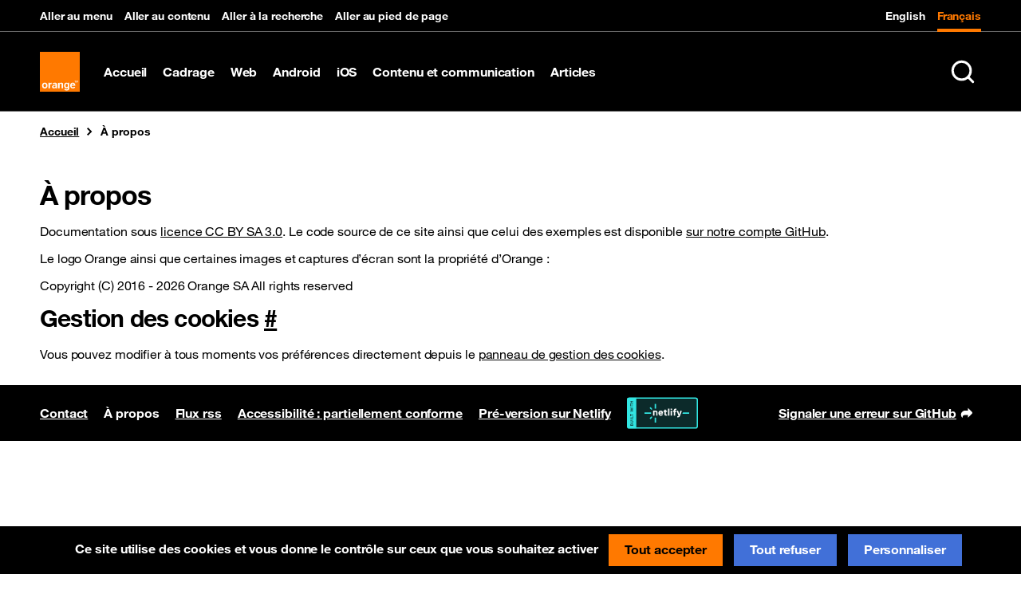

--- FILE ---
content_type: text/html; charset=utf-8
request_url: https://a11y-guidelines.orange.com/fr/a-propos/
body_size: 4043
content:
<!doctype html>
<html lang="fr" dir="ltr" class="no-js" data-bs-theme="light">
  <head>
    <meta charset="utf-8">
    <title>À propos - Recommandations accessibilité numérique Orange</title>
    <meta name="viewport" content="width=device-width, initial-scale=1">
    <meta name="google-site-verification" content="l2y2kYf6v887K8NW7L41pN29ueW0w5P02MJrUiP2JoA" />
    
    <meta name="description" content="À propos de ce site">
    
    <link rel="preconnect" href="https://code.jquery.com" crossorigin="anonymous">
    <link rel="preconnect" href="https://cdn.jsdelivr.net" crossorigin="anonymous">
    <link rel="preconnect" href="https://cdnjs.cloudflare.com" crossorigin="anonymous">
    <link rel="preload" href="/assets/fonts/HelvNeue55_W1G.woff2" as="font" type="font/woff2" crossorigin="anonymous">
    <link rel="preload" href="/assets/fonts/HelvNeue75_W1G.woff2" as="font" type="font/woff2" crossorigin="anonymous">
    <link rel="alternate" type="application/rss+xml" title="Recommandations accessibilité Orange - Français" href="/feed-fr.xml" />
    <link rel="alternate" type="application/rss+xml" title="Orange digital accessibility guidelines - English" href="/feed-en.xml" />
    
    <link rel="apple-touch-icon" href="/assets/images/apple-touch-icon.png" sizes="180x180">
    <link rel="icon" href="/assets/images/favicon-32x32.png" sizes="32x32" type="image/png">
    <link rel="icon" href="/assets/images/favicon-16x16.png" sizes="16x16" type="image/png">
    <link rel="mask-icon" href="/assets/images/safari-pinned-tab.svg" color="#563d7c">
    <link rel="icon" href="/assets/images/favicon.ico">
    
    <link href="https://cdn.jsdelivr.net/npm/boosted@5.3.8/dist/css/boosted.min.css" rel="stylesheet" integrity="sha384-kwpgedOHSHo219WTezLqyMOgCWremFb5TML711U5X8c4TJMMBAyhHFf2gNv78IpY" crossorigin="anonymous">
    
    <link rel="stylesheet" href="https://cdn.jsdelivr.net/npm/@docsearch/css@3" />
    <link rel="stylesheet" href="/assets/style.css">
    <link rel="stylesheet" href="/assets/tarteaucitron-boosted.css"></head>
  <body>
    

<header role="banner">
  <nav class="navbar navbar-expand-lg supra" aria-label="Liens d&#39;évitements - Changement de langue" data-bs-theme="dark">
   <div class="container-lg">
      <ul id="avoidanceLinks" class="navbar-nav me-auto"><li class="nav-item">
      <a href="#main-menu" class="nav-link">Aller au menu</a>
    </li><li class="nav-item">
      <a href="#main-content" class="nav-link">Aller au contenu</a>
    </li><li class="nav-item hidden-if-no-js">
      <a href="#search-input" class="nav-link">Aller à la recherche</a>
    </li><li class="nav-item">
      <a href="#footer" class="nav-link">Aller au pied de page</a>
    </li></ul>

      <ul class="navbar-nav">
      <li class="nav-item">
        <a href="/en/" class="nav-link" lang="en">
        English
        </a>
      </li>
      <li class="nav-item">
        <a href="/fr/" class="nav-link active" aria-current="true" lang="fr">
        Français
        </a>
      </li></ul>
    </div>
  </nav>

  

<div class="navbar navbar-expand-md" data-bs-theme="dark">
  <nav id="main-menu" class="container-lg justify-content-md-start align-items-center" role="navigation" aria-label="Navigation principale">
    <a href="/fr/" class="navbar-brand flex-grow-1 flex-md-grow-0" title="Orange, aller à l’accueil">
      <img src="/assets/images/orange-logo.svg" alt="Orange, aller à l’accueil" width="50" height="50">
    </a>

    <button class="navbar-toggler collapsed" type="button" data-bs-toggle="collapse" data-bs-target="#main-menu-list" aria-controls="main-menu-list" aria-expanded="false" aria-label="Menu de navigation">
      <span class="navbar-toggler-icon"></span>
    </button>
    <div class="collapse navbar-collapse me-auto" id="main-menu-list">
      <ul class="navbar-nav me-auto">
            <li class="nav-item">
              <a href="/fr/" class="nav-link">
  Accueil
</a>
            </li>
            <li class="nav-item">
              <a href="/fr/cadrage/" class="nav-link">
  Cadrage
</a>
            </li>
            <li class="nav-item">
              <a href="/fr/web/" class="nav-link">
  Web
</a>
            </li>
            <li class="nav-item">
              <a href="/fr/mobile/android/" class="nav-link">
  Android
</a>
            </li>
            <li class="nav-item">
              <a href="/fr/mobile/ios/" class="nav-link">
  iOS
</a>
            </li>
            <li class="nav-item">
              <a href="/fr/contenu-et-communication/" class="nav-link">
  Contenu et communication
</a>
            </li>
            <li class="nav-item">
              <a href="/fr/articles/" class="nav-link">
  Articles
</a>
            </li><li class="nav-item d-md-none">
  <span class="visually-hidden">Changement de langue</span>
  <ul class="d-flex list-inline">
      <li class="list-inline-item flex-grow-1">
        <a href="/en/" class="nav-link" lang="en">
        English
        </a>
      </li>
      <li class="list-inline-item flex-grow-1">
        <a href="/fr/" class="nav-link active" aria-current="true" lang="fr">
        Français
        </a>
      </li></ul>
</li>
      </ul>
    </div>

    <div id="search-input"></div>

  </nav>
</div>

  
</header>
    <div class="container-lg pt-2">
      
      
        

<nav role="navigation" aria-labelledby="breadcrumb-label">
  <p id="breadcrumb-label" class="visually-hidden">Vous êtes ici</p>
  <ol class="breadcrumb">
      
        <li class="breadcrumb-item">
          <a class="breadcrumb-focus" href="/fr/">Accueil</a>
        </li>
      
      
        <li class="breadcrumb-item d-none d-sm-flex" aria-current="page">
          À propos
        </li>
      </ol>
</nav>

      
      <div class="MobileDropdownNavigationContainer d-flex flex-column flex-sm-row justify-content-between">
        
        
      </div>
    </div>
    
  <main id="main-content" class="container-lg pt-4" role="main">
      <h1>À propos</h1>
<p>Documentation sous <a href="https://github.com/Orange-OpenSource/a11y-guidelines/blob/master/LICENSE">licence CC BY SA 3.0</a>. Le code source de ce site ainsi que celui des exemples est disponible <a href="https://github.com/Orange-OpenSource/a11y-guidelines">sur notre compte GitHub</a>.</p>
<p>Le logo Orange ainsi que certaines images et captures d’écran sont la propriété d’Orange :</p>
<p><span lang="en">Copyright (C) 2016 - 2026 Orange SA All rights reserved</span></p>
<h2 id="gestion-des-cookies" class="h2-focus">Gestion des cookies <a class="header-anchor" href="#gestion-des-cookies" id="heading-1092" aria-labelledby="heading-1092">#</a></h2>
<p>Vous pouvez modifier à tous moments vos préférences directement depuis le <a role="button" href="javascript:tarteaucitron.userInterface.openPanel();">panneau de gestion des cookies</a>.</p>

    </main>
    

<footer id="footer" class="o-footer" role="contentinfo">
  <div class="container-lg">
    <nav class="py-2" role="navigation">
      <ul class="nav align-items-center flex-column flex-sm-row"><li class="nav-item">
            <a href="/fr/contact/" class="nav-link">
  Contact
</a>
          </li><li class="nav-item">
            <a href="/fr/a-propos/" class="nav-link active" aria-current="page">
  À propos
</a>
          </li><li class="nav-item">
            <a href="/feed-fr.xml" class="nav-link">
  Flux rss
</a>
          </li><li class="nav-item">
            <a href="/fr/accessibilite/" class="nav-link">
  Accessibilité : partiellement conforme
</a>
          </li><li class="nav-item">
            <a href="https://a11y-guidelines-orange.netlify.app/fr/" class="nav-link">
  Pré-version sur Netlify
</a>
          </li><li class="nav-item">
          <a href="https://www.netlify.com" class="nav-link" title="Déploiements sur Netlify">
            <img src="https://www.netlify.com/img/global/badges/netlify-color-accent.svg" alt="Déploiements sur Netlify" width="89" height="40">
          </a>
        </li>
        <li class="nav-item ms-sm-auto">
          <a href="https://github.com/Orange-OpenSource/a11y-guidelines/issues/new?title=File%20path%20:%20'./src/fr/a-propos.md'" class="nav-link" rel="noopener noreferrer" target="_blank" title="Signaler une erreur sur GitHub (nouvelle fenêtre)">
            Signaler une erreur sur GitHub<span class="visually-hidden">&nbsp;(nouvelle fenêtre)</span><svg width="16" height="16" class="ms-1" viewBox="0 0 1000 1000" aria-hidden="true" focusable="false"><path class="cls-1" d="M374.908,308.958L600,309V109L921.719,430.9a74.988,74.988,0,0,1,0,106.044L600,859V659H325A150.027,150.027,0,0,0,175,809v81C98.941,830.528,50,737.929,50,633.891,50,454.436,195.466,308.958,374.908,308.958Z"/></svg>
          </a>
        </li>
      </ul>
    </nav>
  </div>
</footer>

    <nav role="navigation" class="back-to-top" aria-label="Retour en haut de page">
      <a href="#top" class="back-to-top-link btn btn-icon btn-outline-secondary" title="Retour en haut de page">
        <span class="visually-hidden">Retour en haut de page</span>
      </a>
    </nav>
    <script src="/assets/vendors/tarteaucitronjs/tarteaucitron.js"></script>
    <script src="https://cdn.jsdelivr.net/npm/@docsearch/js@3"></script>
    
      <script src="https://cdnjs.cloudflare.com/ajax/libs/popper.js/2.11.8/umd/popper.min.js" integrity="sha384-I7E8VVD/ismYTF4hNIPjVp/Zjvgyol6VFvRkX/vR+Vc4jQkC+hVqc2pM8ODewa9r" crossorigin="anonymous"></script>
    
    
      <script src="https://cdn.jsdelivr.net/npm/boosted@5.3.8/dist/js/boosted.bundle.min.js" integrity="sha384-lSjE7ZAWc1Wiua5r2jyHbPL07FiKkHPWCXugD3qTq4o4M4YZQzLTrDF1CXrjxU/m" crossorigin="anonymous"></script>
    
    
    <script>
      const Application = {
        lang: "fr",
        vendors: {
          highlightJS: false,
          highlightTitle: false
        }
      }
    </script>
    <script src="/assets/script.js"></script><script>
      var tarteaucitronForceLanguage = "fr"
      tarteaucitron.init({"privacyUrl":"","hashtag":"#cookie-consent","cookieName":"cookie-consent","orientation":"bottom","showAlertSmall":false,"cookieslist":true,"adblocker":false,"showIcon":false,"AcceptAllCta":true,"highPrivacy":true,"handleBrowserDNTRequest":false,"removeCredit":false,"moreInfoLink":true,"useExternalCss":true,"readmoreLink":"/cookiespolicy","mandatory":false});var dataLayer = [{
          'site_name': 'accessibility-guidelines',
          'phase': 'prod'
        }];
        tarteaucitron.user.googletagmanagerId = "GTM-N3M5VXS";
        (tarteaucitron.job = tarteaucitron.job || []).push('googletagmanager');docsearch({"appId":"QML88ZHQMQ","apiKey":"92e5543d97d72ef6a3ba61b241a75b19","indexName":"a11y-guidelines-orange","container":"#search-input","searchParameters":{"facetFilters":["language:fr"],"attributesToHighlight":["title","content"]},"placeholder":"Rechercher sur le site","translations":{"button":{"buttonText":"Rechercher sur le site","buttonAriaLabel":"Rechercher sur le site"},"modal":{"searchBox":{"resetButtonTitle":"Effacer la recherche","resetButtonAriaLabel":"Effacer la recherche","cancelButtonText":"Annuler","cancelButtonAriaLabel":"Annuler"},"startScreen":{"recentSearchesTitle":"Récent","noRecentSearchesText":"Aucune recherche récente","saveRecentSearchButtonTitle":"Sauvegarder cette recherche","removeRecentSearchButtonTitle":"Supprimer cette recherche de l'historique","favoriteSearchesTitle":"Favoris","removeFavoriteSearchButtonTitle":"Supprimer cette recherche des favoris"},"errorScreen":{"titleText":"Impossible de récupérer les résultats","helpText":"Vous devriez peut-être vérifier votre connexion réseau."},"footer":{"selectText":"pour sélectionner","selectKeyAriaLabel":"La touche Entrée","navigateText":"pour naviguer","navigateUpKeyAriaLabel":"Flèche du haut","navigateDownKeyAriaLabel":"Flèche du bas","closeText":"pour fermer","closeKeyAriaLabel":"La touche échap","searchByText":"Recherché par"},"noResultsScreen":{"noResultsText":"Aucun résulat pour","suggestedQueryText":"Essayez de rechercher","reportMissingResultsText":"Vous pensez que cette recherche devrait renvoyer des résultats ?","reportMissingResultsLinkText":"Faites le nous savoir."}}},"debug":false});
    </script>
    <div hidden>Lien pour ancrage</div>
    <!--  This file is part of a11y-guidelines | Our vision of mobile & web accessibility guidelines and best practices, with valid/invalid examples. Copyright (C) 2016 - 2026 Orange SA. See the Creative Commons Legal Code Attribution-ShareAlike 3.0 Unported License for more details (LICENCE file). -->

  </body>
</html>


--- FILE ---
content_type: text/css; charset=utf-8
request_url: https://cdn.jsdelivr.net/npm/boosted@5.3.8/dist/css/boosted.min.css
body_size: 45093
content:
@charset "UTF-8";/*!
 * Boosted  v5.3.8 (https://boosted.orange.com/)
 * Copyright 2014-2025 The Boosted Authors
 * Copyright 2014-2025 Orange SA
 * Licensed under MIT (https://github.com/Orange-OpenSource/Orange-Boosted-Bootstrap/blob/main/LICENSE)
 * This a fork of Bootstrap: Initial license below
 * Bootstrap  v5.3.8 (https://getbootstrap.com/)
 * Copyright 2011-2025 The Bootstrap Authors
 * Licensed under MIT (https://github.com/twbs/bootstrap/blob/main/LICENSE)
 */:root,[data-bs-theme]{color:var(--bs-body-color);background-color:var(--bs-body-bg)}:root,[data-bs-theme=light]{color-scheme:light;--bs-blue:#4170d8;--bs-indigo:#a885d8;--bs-purple:#a885d8;--bs-pink:#ffb4e6;--bs-red:#cd3c14;--bs-orange:#f16e00;--bs-yellow:#fc0;--bs-green:#228722;--bs-teal:#50be87;--bs-cyan:#4bb4e6;--bs-black:#000;--bs-white:#fff;--bs-gray:#999;--bs-gray-dark:#595959;--bs-gray-100:#fafafa;--bs-gray-200:#f6f6f6;--bs-gray-300:#eee;--bs-gray-400:#ddd;--bs-gray-500:#ccc;--bs-gray-600:#999;--bs-gray-700:#666;--bs-gray-800:#595959;--bs-gray-900:#333;--bs-gray-950:#141414;--bs-primary:#f16e00;--bs-secondary:#000;--bs-success:#228722;--bs-info:#4170d8;--bs-warning:#fc0;--bs-danger:#cd3c14;--bs-light:#ccc;--bs-dark:#000;--bs-primary-rgb:241,110,0;--bs-secondary-rgb:0,0,0;--bs-success-rgb:34,135,34;--bs-info-rgb:65,112,216;--bs-warning-rgb:255,204,0;--bs-danger-rgb:205,60,20;--bs-light-rgb:204,204,204;--bs-dark-rgb:0,0,0;--bs-primary-text-emphasis:#f16e00;--bs-secondary-text-emphasis:#000;--bs-success-text-emphasis:#228722;--bs-info-text-emphasis:#4170d8;--bs-warning-text-emphasis:#fc0;--bs-danger-text-emphasis:#cd3c14;--bs-light-text-emphasis:#ccc;--bs-dark-text-emphasis:#000;--bs-primary-bg-subtle:#f16e00;--bs-secondary-bg-subtle:#000;--bs-success-bg-subtle:#228722;--bs-info-bg-subtle:#4170d8;--bs-warning-bg-subtle:#fc0;--bs-danger-bg-subtle:#cd3c14;--bs-light-bg-subtle:#ccc;--bs-dark-bg-subtle:#000;--bs-primary-border-subtle:#f16e00;--bs-secondary-border-subtle:#000;--bs-success-border-subtle:#228722;--bs-info-border-subtle:#4170d8;--bs-warning-border-subtle:#fc0;--bs-danger-border-subtle:#cd3c14;--bs-light-border-subtle:#ccc;--bs-dark-border-subtle:#000;--bs-white-rgb:255,255,255;--bs-black-rgb:0,0,0;--bs-chevron-icon:url("data:image/svg+xml,%3csvg xmlns='http://www.w3.org/2000/svg' viewBox='0 0 9 14'%3e%3cpath d='M9 2 7 0 0 7l7 7 2-2-5-5 5-5z'/%3e%3c/svg%3e");--bs-close-icon:url("data:image/svg+xml,%3csvg xmlns='http://www.w3.org/2000/svg' viewBox='116 116 767 767' fill='%23000'%3e%3cpath d='M817.493 676.165a49.977 49.977 0 0 1 0 70.664l-70.664 70.664a49.977 49.977 0 0 1-70.664 0L499.5 640.828 322.835 817.493a49.977 49.977 0 0 1-70.664 0l-70.664-70.664a49.977 49.977 0 0 1 0-70.664L358.172 499.5 181.507 322.835a49.977 49.977 0 0 1 0-70.664l70.664-70.664a49.977 49.977 0 0 1 70.664 0L499.5 358.172l176.665-176.665a49.977 49.977 0 0 1 70.664 0l70.664 70.664a49.977 49.977 0 0 1 0 70.664L640.828 499.5Z'/%3e%3c/svg%3e");--bs-check-icon:url("data:image/svg+xml,%3csvg xmlns='http://www.w3.org/2000/svg' viewBox='0 0 15 12'%3e%3cpath fill='%23000' d='M13 0 5 8 2 5 0 7l5 5L15 2z'/%3e%3c/svg%3e");--bs-success-icon:url("data:image/svg+xml,%3csvg xmlns='http://www.w3.org/2000/svg' viewBox='0 0 125 125'%3e%3cpath fill='%23228722' d='M62.5 0a62.5 62.5 0 1 0 0 125 62.5 62.5 0 0 0 0-125zm28 29.4c3.3 0 6 2.6 6 5.9a5.9 5.9 0 0 1-1.3 3.7L57.7 86a5.8 5.8 0 0 1-9.1 0L29.8 62.5c-.8-1-1.2-2.3-1.2-3.7a5.9 5.9 0 0 1 1.7-4.1l2.3-2.4a5.8 5.8 0 0 1 4.2-1.7 5.8 5.8 0 0 1 3.8 1.4L52 64.7 86.6 31a5.8 5.8 0 0 1 4-1.6z'/%3e%3c/svg%3e");--bs-error-icon:url("data:image/svg+xml,%3csvg xmlns='http://www.w3.org/2000/svg' viewBox='0 0 140 125'%3e%3cpath fill='%23cd3c14' d='M70.3 0c-5.8 0-10.8 3.1-13.5 7.8L2.3 101.3l-.2.2A15.6 15.6 0 0 0 15.6 125H125a15.6 15.6 0 0 0 13.5-23.5L83.8 7.8A15.6 15.6 0 0 0 70.3 0zm19.2 50a6.4 6.4 0 0 1 4.4 1.9 6.4 6.4 0 0 1 0 9L79.4 75.6l15 15a6.4 6.4 0 0 1 0 9.2 6.4 6.4 0 0 1-4.5 1.9 6.4 6.4 0 0 1-4.6-2l-15-15-15 15a6.4 6.4 0 0 1-4.6 2 6.4 6.4 0 0 1-4.6-2 6.4 6.4 0 0 1 0-9l15-15L46.8 61a6.4 6.4 0 1 1 9-9.1l14.6 14.5L84.8 52a6.4 6.4 0 0 1 4.7-1.9z'/%3e%3c/svg%3e");--bs-font-sans-serif:HelvNeueOrange/*rtl:insert:Arabic*/,"Helvetica Neue",Helvetica,"Noto Sans","Liberation Sans",Arial,sans-serif,"Apple Color Emoji","Segoe UI Emoji","Segoe UI Symbol","Noto Color Emoji";--bs-font-monospace:SFMono-Regular,Menlo,Monaco,Consolas,"Liberation Mono","Courier New",monospace;--bs-gradient:linear-gradient(180deg, rgba(255, 255, 255, 0.15), rgba(255, 255, 255, 0));--bs-body-font-family:var(--bs-font-sans-serif);--bs-body-font-size:1rem;--bs-body-font-weight:400;--bs-body-line-height:1.125;--bs-body-color:#000;--bs-body-color-rgb:0,0,0;--bs-body-bg:#fff;--bs-body-bg-rgb:255,255,255;--bs-emphasis-color:#000;--bs-emphasis-color-rgb:0,0,0;--bs-secondary-color:#666;--bs-secondary-color-rgb:102,102,102;--bs-secondary-bg:#eee;--bs-secondary-bg-rgb:238,238,238;--bs-tertiary-color:#ccc;--bs-tertiary-color-rgb:204,204,204;--bs-tertiary-bg:#fafafa;--bs-tertiary-bg-rgb:250,250,250;--bs-heading-color:inherit;--bs-link-color:#000;--bs-link-color-rgb:0,0,0;--bs-link-decoration:underline;--bs-link-hover-color:#f16e00;--bs-link-hover-color-rgb:241,110,0;--bs-code-color:#666;--bs-highlight-color:#fff;--bs-highlight-bg:#000;--bs-disabled-color:var(--bs-tertiary-color);--bs-tertiary-active-bg:#ddd;--bs-border-width:0.125rem;--bs-border-style:solid;--bs-border-color:#000;--bs-border-color-subtle:#ccc;--bs-border-color-translucent:rgba(0, 0, 0, 0.175);--bs-border-radius:0.375rem;--bs-border-radius-sm:0.25rem;--bs-border-radius-lg:0.5rem;--bs-border-radius-xl:1rem;--bs-border-radius-xxl:2rem;--bs-border-radius-2xl:var(--bs-border-radius-xxl);--bs-border-radius-pill:50rem;--bs-box-shadow: ;--bs-box-shadow-sm: ;--bs-box-shadow-lg: ;--bs-box-shadow-inset: ;--bs-focus-visible-inner-color:#fff;--bs-focus-visible-outer-color:#000;--bs-focus-ring-width:0.25rem;--bs-focus-ring-opacity:0.25;--bs-focus-ring-color:rgba(241, 110, 0, 0.25);--bs-form-valid-color:var(--bs-success-text-emphasis);--bs-form-valid-border-color:var(--bs-success);--bs-form-invalid-color:var(--bs-danger-text-emphasis);--bs-form-invalid-border-color:var(--bs-danger);--bs-form-check-filter:invert(1);--bs-form-check-input-disabled-color:#333;--bs-form-color-disabled-filter:brightness(0) invert(1) brightness(0.8);--bs-form-select-indicator:url("data:image/svg+xml,%3csvg xmlns='http://www.w3.org/2000/svg' viewBox='0 0 14 7'%3e%3cpath d='M7 7 0 0h14L7 7z'/%3e%3c/svg%3e");--bs-form-select-disabled-indicator:url("data:image/svg+xml,%3csvg xmlns='http://www.w3.org/2000/svg' viewBox='0 0 14 7'%3e%3cpath fill='%23666' d='M7 7 0 0h14L7 7z'/%3e%3c/svg%3e");--bs-form-switch-square-bg:#000;--bs-form-switch-unchecked-invalid-border-color:#31c3eb;--bs-table-active-bg-factor:0.135;--bs-table-hover-bg-factor:0.065;--bs-table-striped-bg-factor:0.035;--bs-breadcrumb-divider-filter:none}:root[data-bs-theme=dark],[data-bs-theme=dark]{color-scheme:dark;--bs-body-color:#fff;--bs-body-color-rgb:255,255,255;--bs-body-bg:#141414;--bs-body-bg-rgb:20,20,20;--bs-emphasis-color:#fff;--bs-emphasis-color-rgb:255,255,255;--bs-secondary-color:#999;--bs-secondary-color-rgb:153,153,153;--bs-secondary-bg:#333;--bs-secondary-bg-rgb:51,51,51;--bs-tertiary-color:#666;--bs-tertiary-color-rgb:102,102,102;--bs-tertiary-bg:#000;--bs-tertiary-bg-rgb:0,0,0;--bs-primary:#ff7900;--bs-secondary:#fff;--bs-success:#6c6;--bs-info:#69f;--bs-warning:#fc0;--bs-danger:#ff4d4d;--bs-light:#ccc;--bs-dark:#000;--bs-primary-rgb:255,121,0;--bs-secondary-rgb:255,255,255;--bs-success-rgb:102,204,102;--bs-info-rgb:102,153,255;--bs-warning-rgb:255,204,0;--bs-danger-rgb:255,77,77;--bs-light-rgb:204,204,204;--bs-dark-rgb:0,0,0;--bs-primary-text-emphasis:#ff7900;--bs-secondary-text-emphasis:#fff;--bs-success-text-emphasis:#6c6;--bs-info-text-emphasis:#69f;--bs-warning-text-emphasis:#fc0;--bs-danger-text-emphasis:#ff4d4d;--bs-light-text-emphasis:#ccc;--bs-dark-text-emphasis:#000;--bs-primary-bg-subtle:#ff7900;--bs-secondary-bg-subtle:#fff;--bs-success-bg-subtle:#6c6;--bs-info-bg-subtle:#69f;--bs-warning-bg-subtle:#fc0;--bs-danger-bg-subtle:#ff4d4d;--bs-light-bg-subtle:#ccc;--bs-dark-bg-subtle:#000;--bs-primary-border-subtle:#ff7900;--bs-secondary-border-subtle:#fff;--bs-success-border-subtle:#6c6;--bs-info-border-subtle:#69f;--bs-warning-border-subtle:#fc0;--bs-danger-border-subtle:#ff4d4d;--bs-light-border-subtle:#ccc;--bs-dark-border-subtle:#000;--bs-success-icon:url("data:image/svg+xml,%3csvg xmlns='http://www.w3.org/2000/svg' viewBox='0 0 125 125'%3e%3cpath fill='%236c6' d='M62.5 0a62.5 62.5 0 1 0 0 125 62.5 62.5 0 0 0 0-125zm28 29.4c3.3 0 6 2.6 6 5.9a5.9 5.9 0 0 1-1.3 3.7L57.7 86a5.8 5.8 0 0 1-9.1 0L29.8 62.5c-.8-1-1.2-2.3-1.2-3.7a5.9 5.9 0 0 1 1.7-4.1l2.3-2.4a5.8 5.8 0 0 1 4.2-1.7 5.8 5.8 0 0 1 3.8 1.4L52 64.7 86.6 31a5.8 5.8 0 0 1 4-1.6z'/%3e%3c/svg%3e");--bs-error-icon:url("data:image/svg+xml,%3csvg xmlns='http://www.w3.org/2000/svg' viewBox='0 0 140 125'%3e%3cpath fill='%23ff4d4d' d='M70.3 0c-5.8 0-10.8 3.1-13.5 7.8L2.3 101.3l-.2.2A15.6 15.6 0 0 0 15.6 125H125a15.6 15.6 0 0 0 13.5-23.5L83.8 7.8A15.6 15.6 0 0 0 70.3 0zm19.2 50a6.4 6.4 0 0 1 4.4 1.9 6.4 6.4 0 0 1 0 9L79.4 75.6l15 15a6.4 6.4 0 0 1 0 9.2 6.4 6.4 0 0 1-4.5 1.9 6.4 6.4 0 0 1-4.6-2l-15-15-15 15a6.4 6.4 0 0 1-4.6 2 6.4 6.4 0 0 1-4.6-2 6.4 6.4 0 0 1 0-9l15-15L46.8 61a6.4 6.4 0 1 1 9-9.1l14.6 14.5L84.8 52a6.4 6.4 0 0 1 4.7-1.9z'/%3e%3c/svg%3e");--bs-heading-color:inherit;--bs-link-color:#fff;--bs-link-hover-color:#ff7900;--bs-link-color-rgb:255,255,255;--bs-link-hover-color-rgb:255,121,0;--bs-code-color:#999;--bs-highlight-color:#000;--bs-highlight-bg:#fff;--bs-disabled-color:var(--bs-tertiary-color);--bs-tertiary-active-bg:#666;--bs-border-color:#fff;--bs-border-color-subtle:#666;--bs-border-color-translucent:rgba(255, 255, 255, 0.15);--bs-focus-visible-inner-color:#000;--bs-focus-visible-outer-color:#fff;--bs-focus-ring-color:rgba(255, 121, 0, 0.25);--bs-form-valid-color:var(--bs-success-text-emphasis);--bs-form-valid-border-color:var(--bs-success);--bs-form-invalid-color:var(--bs-danger-text-emphasis);--bs-form-invalid-border-color:var(--bs-danger);--bs-form-check-filter:none;--bs-form-check-input-disabled-color:#666;--bs-form-select-indicator:url("data:image/svg+xml,%3csvg xmlns='http://www.w3.org/2000/svg' viewBox='0 0 14 7'%3e%3cpath fill='%23fff' d='M7 7 0 0h14L7 7z'/%3e%3c/svg%3e");--bs-form-select-disabled-indicator:url("data:image/svg+xml,%3csvg xmlns='http://www.w3.org/2000/svg' viewBox='0 0 14 7'%3e%3cpath fill='%23999' d='M7 7 0 0h14L7 7z'/%3e%3c/svg%3e");--bs-form-color-disabled-filter:brightness(0) invert(1) brightness(0.4);--bs-form-switch-square-bg:#141414;--bs-form-switch-unchecked-invalid-border-color:var(--bs-danger);--bs-table-active-bg-factor:0.35;--bs-table-hover-bg-factor:0.135;--bs-table-striped-bg-factor:1;--bs-breadcrumb-divider-filter:invert(1)}*,::after,::before{box-sizing:border-box}:root{scroll-padding-top:3.75rem}@media (min-width:1024px){:root{scroll-padding-top:7.5rem}}@media (prefers-reduced-motion:no-preference){:root{scroll-behavior:smooth}}:root>*{position:relative;margin:0;font-family:var(--bs-body-font-family);font-synthesis:none;font-size:var(--bs-body-font-size);font-weight:var(--bs-body-font-weight);line-height:var(--bs-body-line-height);text-align:var(--bs-body-text-align);letter-spacing:-.00625rem;background-color:var(--bs-body-bg);-webkit-text-size-adjust:100%;-webkit-tap-highlight-color:transparent;-webkit-font-smoothing:subpixel-antialiased;text-rendering:optimizespeed}:focus{isolation:isolate;outline:3px solid var(--bs-focus-visible-outer-color);outline-offset:2px;box-shadow:0 0 0 2px var(--bs-focus-visible-inner-color)}.js-focus-visible .focus:not([data-focus-visible-added]):not(.focus-ring):not(.form-select:invalid):not(.form-control[type=file]:invalid),.js-focus-visible :focus:not([data-focus-visible-added]):not(.focus-ring):not(.form-select:invalid):not(.form-control[type=file]:invalid){outline:0!important;box-shadow:none}:focus:not(:focus-visible):not(.focus-ring):not(.form-select:invalid):not(.form-control[type=file]:invalid){outline:0!important;box-shadow:none}hr{margin:1.25rem 0;color:inherit;border:0;border-top:var(--bs-border-width) solid}.card-subtitle,.card-title,.h1,.h2,.h3,.h4,.h5,.h6,[class*=display-],h1,h2,h3,h4,h5,h6{margin-top:0;margin-bottom:1.25rem;font-size:1rem;font-weight:700;line-height:1.125;color:var(--bs-heading-color);letter-spacing:-.00625rem;-webkit-font-smoothing:antialiased;-moz-osx-font-smoothing:grayscale;text-rendering:optimizelegibility}.h1,h1{font-size:1.25rem;line-height:1.1;letter-spacing:-.025rem}.h2,.h3,h2,h3{font-size:1.125rem;line-height:1.1111111111;letter-spacing:-.0125rem}p{margin-top:0;margin-bottom:1rem}abbr[title]{-webkit-text-decoration:underline dotted;text-decoration:underline dotted;cursor:help;-webkit-text-decoration-skip-ink:none;text-decoration-skip-ink:none}address{margin-bottom:1rem;font-style:normal;line-height:inherit}ol,ul{padding-left:2rem}dl,ol,ul{margin-top:0;margin-bottom:1rem}ol ol,ol ul,ul ol,ul ul{margin-bottom:0}ul{list-style-type:square}li::marker{color:var(--bs-primary);vertical-align:middle}ol li::marker{color:inherit}li li::marker{color:var(--bs-secondary-color)}li li li::marker{color:var(--bs-tertiary-color)}li::before{color:var(--bs-primary);vertical-align:text-top}ol li::before{color:inherit}li li::before{color:var(--bs-secondary-color)}li li li::before{color:var(--bs-tertiary-color)}dt{font-weight:700}dd{margin-bottom:.5rem;margin-left:0}blockquote{margin:0 0 1rem}b,em,strong{font-weight:700}.small,small{font-size:.875rem;font-weight:400;line-height:1.1428571429}.mark,mark{padding:0 .1875em;color:var(--bs-highlight-color);background-color:var(--bs-highlight-bg)}sub,sup{position:relative;font-size:.75em;line-height:0;vertical-align:baseline}sub{bottom:-.25em}sup{top:-.5em}a{color:rgba(var(--bs-link-color-rgb),var(--bs-link-opacity,1));text-decoration:underline}a:hover{--bs-link-color-rgb:var(--bs-link-hover-color-rgb)}a:not([href]):not([class]),a:not([href]):not([class]):hover{color:inherit;text-decoration:none}code,kbd,pre,samp,var{font-family:var(--bs-font-monospace);font-size:1em}pre{display:block;margin-top:0;margin-bottom:1rem;overflow:auto;font-size:.875em;line-height:1.25;color:var(--bs-code-color)}pre code{font-size:inherit;color:inherit;word-break:normal}code,var{font-size:.875em;font-style:normal;line-height:1.1428571429;color:var(--bs-code-color);word-wrap:break-word}a>code,a>var{color:inherit}kbd{padding:.0625rem .0625rem;font-size:.875em;color:var(--bs-kbd-color,#000);background-color:var(--bs-kbd-bg,#eee)}kbd kbd{padding:0;font-size:1em}figure{margin:0 0 1rem}img,svg{vertical-align:middle}table{font-feature-settings:"tnum";font-variant-numeric:tabular-nums;caption-side:top;border-collapse:collapse}caption{padding-top:.75rem;padding-bottom:.75rem;font-size:2.125rem;font-weight:700;color:var(--bs-caption-color,var(--bs-emphasis-color));text-align:left;letter-spacing:-.0625rem;-webkit-font-smoothing:antialiased;-moz-osx-font-smoothing:grayscale;text-rendering:optimizelegibility}th{text-align:inherit;text-align:-webkit-match-parent}tbody,td,tfoot,th,thead,tr{border-color:inherit;border-style:solid;border-width:0}label{display:inline-block;font-weight:700}button{border-radius:0}button:focus:not(:focus-visible):not(.focus-ring){outline:0;box-shadow:none}button,input,optgroup,select,textarea{margin:0;font-family:inherit;font-size:inherit;line-height:inherit;letter-spacing:inherit;box-shadow:none}button,select{text-transform:none}[role=button]{cursor:pointer}select{word-wrap:normal}select:disabled{opacity:1}[list]:not([type=date]):not([type=datetime-local]):not([type=month]):not([type=week]):not([type=time])::-webkit-calendar-picker-indicator{display:none!important}[type=button],[type=reset],[type=submit],button{-webkit-appearance:button}[type=button]:not(:disabled),[type=reset]:not(:disabled),[type=submit]:not(:disabled),button:not(:disabled){cursor:pointer}::-moz-focus-inner{padding:0;border-style:none}textarea{resize:vertical}fieldset{min-width:0;padding:0;margin:0;border:0}legend{float:left;width:100%;padding:0;margin-bottom:.3125rem;font-size:1.25rem;font-weight:700;line-height:inherit}legend+*{clear:left}::-webkit-datetime-edit-day-field,::-webkit-datetime-edit-fields-wrapper,::-webkit-datetime-edit-hour-field,::-webkit-datetime-edit-minute,::-webkit-datetime-edit-month-field,::-webkit-datetime-edit-text,::-webkit-datetime-edit-year-field{padding:0}::-webkit-inner-spin-button{height:auto}[type=search]{-webkit-appearance:textfield;outline-offset:-2px}[type=search]::-webkit-search-cancel-button{cursor:pointer;filter:grayscale(1)}::-webkit-search-decoration{-webkit-appearance:none}::-webkit-color-swatch-wrapper{padding:0}::-webkit-file-upload-button{font:inherit;-webkit-appearance:button}::file-selector-button{font:inherit;-webkit-appearance:button}output{display:inline-block}iframe{border:0}summary{display:list-item;cursor:pointer}progress{vertical-align:baseline}[hidden]{display:none!important}.display-1{font-size:1.875rem;line-height:1.0666666667;letter-spacing:-.05rem}.display-2,.display-3,.h1,h1{font-size:1.5rem;line-height:1.0833333333;letter-spacing:-.0375rem}.display-2{letter-spacing:-.03125rem}.display-4,.h2,h2{font-size:1.125rem;line-height:1.1111111111;letter-spacing:-.0125rem}.lead{font-size:1rem;font-weight:400;line-height:1.5;letter-spacing:-.00625rem}@media (min-width:480px){.display-1,.display-2,.display-3,.h1,h1{line-height:1}.display-1{font-size:3.125rem;letter-spacing:-.1rem}.display-2{font-size:2.5rem;letter-spacing:-.0625rem}.display-3,.h1,h1{font-size:2.125rem;letter-spacing:-.0625rem}.display-4,.h2,.h3,h2,h3{font-size:1.5rem;line-height:1.0833333333;letter-spacing:-.03125rem}.card-subtitle,.card-title,.h4,.h5,.h6,h4,h5,h6{font-size:1.125rem;line-height:1.1111111111;letter-spacing:-.0125rem}.lead{font-size:1.125rem;letter-spacing:-.0125rem}}@media (min-width:1024px){.display-1{font-size:3.75rem;letter-spacing:-.125rem}.display-2{font-size:3.125rem;letter-spacing:-.1rem}.display-3{font-size:2.5rem;letter-spacing:-.0625rem}.display-4{font-size:2.125rem;line-height:1;letter-spacing:-.0625rem}.h2,h2{font-size:1.875rem;line-height:1.0666666667;letter-spacing:-.05rem}.h3,h3{font-size:1.5rem;line-height:1.0833333333;letter-spacing:-.03125rem}.card-title,.h4,h4{font-size:1.25rem;line-height:1.1;letter-spacing:-.025rem}.card-subtitle,.h5,.h6,h5,h6{font-size:1.125rem;line-height:1.1111111111;letter-spacing:-.0125rem}.lead{font-size:1.25rem;letter-spacing:-.025rem}}.list-unstyled{padding-left:0;list-style:none}.list-inline{padding-left:0;list-style:none}.list-inline-item{display:inline-block}.list-inline-item:not(:last-child){margin-right:.3125rem}.initialism{font-size:.875rem;text-transform:uppercase}.blockquote{margin-bottom:1.25rem;font-size:1.25rem;line-height:1.5;letter-spacing:-.0015625rem}.blockquote>:last-child{margin-bottom:0}.blockquote-footer{margin-top:-1.25rem;margin-bottom:1.25rem;font-size:.875rem;line-height:1.1428571429;color:var(--bs-secondary-color);letter-spacing:-.00625rem}.blockquote-footer::before{content:"— "}.img-fluid{max-width:100%;height:auto}.img-thumbnail{padding:0;background-color:var(--bs-body-bg);border:var(--bs-border-width) solid var(--bs-border-color-subtle);max-width:100%;height:auto}.figure{display:inline-block}.figure-img{margin-bottom:.625rem;line-height:1}.figure-caption{font-size:.875rem;color:var(--bs-secondary-color)}.container,.container-fluid,.container-lg,.container-md,.container-sm,.container-xl,.container-xs,.container-xxl{--bs-gutter-x:1.25rem;--bs-gutter-y:0;width:100%;padding-right:calc(var(--bs-gutter-x) * .25);padding-left:calc(var(--bs-gutter-x) * .25);margin-right:auto;margin-left:auto}@media (min-width:768px){.container,.container-fluid,.container-lg,.container-md,.container-sm,.container-xl,.container-xs,.container-xxl{--bs-gutter-x:2.5rem}}.container-fluid,.container-lg,.container-md,.container-sm,.container-xl,.container-xs,.container-xxl{max-width:calc(100vw - 8px)}@media (min-width:480px){.container-fluid,.container-lg,.container-md,.container-sm,.container-xl,.container-xs,.container-xxl{max-width:calc(100vw - 12px)}}@media (min-width:768px){.container-fluid,.container-lg,.container-md,.container-sm,.container-xl,.container-xs,.container-xxl{max-width:calc(100vw - 24px)}}@media (min-width:1024px){.container-fluid,.container-lg,.container-md,.container-sm,.container-xl,.container-xs,.container-xxl{max-width:calc(100vw - 64px)}}@media (min-width:1280px){.container-fluid,.container-lg,.container-md,.container-sm,.container-xl,.container-xs,.container-xxl{max-width:calc(100vw - 80px)}}@media (min-width:1440px){.container-fluid,.container-lg,.container-md,.container-sm,.container-xl,.container-xs,.container-xxl{max-width:calc(100vw - 120px)}}.container{max-width:312px}@media (min-width:480px){.container,.container-sm{max-width:468px}}@media (min-width:768px){.container,.container-md,.container-sm{max-width:744px}}@media (min-width:1024px){.container,.container-lg,.container-md,.container-sm{max-width:960px}}@media (min-width:1280px){.container,.container-lg,.container-md,.container-sm,.container-xl{max-width:1200px}}@media (min-width:1440px){.container,.container-lg,.container-md,.container-sm,.container-xl,.container-xxl{max-width:1320px}}:root{--bs-breakpoint-xs:0;--bs-breakpoint-sm:480px;--bs-breakpoint-md:768px;--bs-breakpoint-lg:1024px;--bs-breakpoint-xl:1280px;--bs-breakpoint-xxl:1440px}.row{--bs-gutter-x:0.625rem;--bs-gutter-y:0;display:flex;flex-wrap:wrap;margin-top:calc(-1 * var(--bs-gutter-y));margin-right:calc(-.5 * var(--bs-gutter-x));margin-left:calc(-.5 * var(--bs-gutter-x))}@media (min-width:768px){.row{--bs-gutter-x:1.25rem}}.row>*{flex-shrink:0;width:100%;max-width:100%;padding-right:calc(var(--bs-gutter-x) * .5);padding-left:calc(var(--bs-gutter-x) * .5);margin-top:var(--bs-gutter-y)}.col{flex:1 0 0}.row-cols-auto>*{flex:0 0 auto;width:auto}.row-cols-1>*{flex:0 0 auto;width:100%}.row-cols-2>*{flex:0 0 auto;width:50%}.row-cols-3>*{flex:0 0 auto;width:33.33333333%}.row-cols-4>*{flex:0 0 auto;width:25%}.row-cols-5>*{flex:0 0 auto;width:20%}.row-cols-6>*{flex:0 0 auto;width:16.66666667%}.col-auto{flex:0 0 auto;width:auto}.col-1{flex:0 0 auto;width:8.33333333%}.col-2{flex:0 0 auto;width:16.66666667%}.col-3{flex:0 0 auto;width:25%}.col-4{flex:0 0 auto;width:33.33333333%}.col-5{flex:0 0 auto;width:41.66666667%}.col-6{flex:0 0 auto;width:50%}.col-7{flex:0 0 auto;width:58.33333333%}.col-8{flex:0 0 auto;width:66.66666667%}.col-9{flex:0 0 auto;width:75%}.col-10{flex:0 0 auto;width:83.33333333%}.col-11{flex:0 0 auto;width:91.66666667%}.col-12{flex:0 0 auto;width:100%}.offset-1{margin-left:8.33333333%}.offset-2{margin-left:16.66666667%}.offset-3{margin-left:25%}.offset-4{margin-left:33.33333333%}.offset-5{margin-left:41.66666667%}.offset-6{margin-left:50%}.offset-7{margin-left:58.33333333%}.offset-8{margin-left:66.66666667%}.offset-9{margin-left:75%}.offset-10{margin-left:83.33333333%}.offset-11{margin-left:91.66666667%}.g-0,.gx-0{--bs-gutter-x:0}.g-0,.gy-0{--bs-gutter-y:0}.g-1,.gx-1{--bs-gutter-x:0.3125rem}.g-1,.gy-1{--bs-gutter-y:0.3125rem}.g-2,.gx-2{--bs-gutter-x:0.625rem}.g-2,.gy-2{--bs-gutter-y:0.625rem}.g-3,.gx-3{--bs-gutter-x:1.25rem}.g-3,.gy-3{--bs-gutter-y:1.25rem}.g-4,.gx-4{--bs-gutter-x:1.875rem}.g-4,.gy-4{--bs-gutter-y:1.875rem}.g-5,.gx-5{--bs-gutter-x:3.75rem}.g-5,.gy-5{--bs-gutter-y:3.75rem}@media (min-width:480px){.col-sm{flex:1 0 0}.row-cols-sm-auto>*{flex:0 0 auto;width:auto}.row-cols-sm-1>*{flex:0 0 auto;width:100%}.row-cols-sm-2>*{flex:0 0 auto;width:50%}.row-cols-sm-3>*{flex:0 0 auto;width:33.33333333%}.row-cols-sm-4>*{flex:0 0 auto;width:25%}.row-cols-sm-5>*{flex:0 0 auto;width:20%}.row-cols-sm-6>*{flex:0 0 auto;width:16.66666667%}.col-sm-auto{flex:0 0 auto;width:auto}.col-sm-1{flex:0 0 auto;width:8.33333333%}.col-sm-2{flex:0 0 auto;width:16.66666667%}.col-sm-3{flex:0 0 auto;width:25%}.col-sm-4{flex:0 0 auto;width:33.33333333%}.col-sm-5{flex:0 0 auto;width:41.66666667%}.col-sm-6{flex:0 0 auto;width:50%}.col-sm-7{flex:0 0 auto;width:58.33333333%}.col-sm-8{flex:0 0 auto;width:66.66666667%}.col-sm-9{flex:0 0 auto;width:75%}.col-sm-10{flex:0 0 auto;width:83.33333333%}.col-sm-11{flex:0 0 auto;width:91.66666667%}.col-sm-12{flex:0 0 auto;width:100%}.offset-sm-0{margin-left:0}.offset-sm-1{margin-left:8.33333333%}.offset-sm-2{margin-left:16.66666667%}.offset-sm-3{margin-left:25%}.offset-sm-4{margin-left:33.33333333%}.offset-sm-5{margin-left:41.66666667%}.offset-sm-6{margin-left:50%}.offset-sm-7{margin-left:58.33333333%}.offset-sm-8{margin-left:66.66666667%}.offset-sm-9{margin-left:75%}.offset-sm-10{margin-left:83.33333333%}.offset-sm-11{margin-left:91.66666667%}.g-sm-0,.gx-sm-0{--bs-gutter-x:0}.g-sm-0,.gy-sm-0{--bs-gutter-y:0}.g-sm-1,.gx-sm-1{--bs-gutter-x:0.3125rem}.g-sm-1,.gy-sm-1{--bs-gutter-y:0.3125rem}.g-sm-2,.gx-sm-2{--bs-gutter-x:0.625rem}.g-sm-2,.gy-sm-2{--bs-gutter-y:0.625rem}.g-sm-3,.gx-sm-3{--bs-gutter-x:1.25rem}.g-sm-3,.gy-sm-3{--bs-gutter-y:1.25rem}.g-sm-4,.gx-sm-4{--bs-gutter-x:1.875rem}.g-sm-4,.gy-sm-4{--bs-gutter-y:1.875rem}.g-sm-5,.gx-sm-5{--bs-gutter-x:3.75rem}.g-sm-5,.gy-sm-5{--bs-gutter-y:3.75rem}}@media (min-width:768px){.col-md{flex:1 0 0}.row-cols-md-auto>*{flex:0 0 auto;width:auto}.row-cols-md-1>*{flex:0 0 auto;width:100%}.row-cols-md-2>*{flex:0 0 auto;width:50%}.row-cols-md-3>*{flex:0 0 auto;width:33.33333333%}.row-cols-md-4>*{flex:0 0 auto;width:25%}.row-cols-md-5>*{flex:0 0 auto;width:20%}.row-cols-md-6>*{flex:0 0 auto;width:16.66666667%}.col-md-auto{flex:0 0 auto;width:auto}.col-md-1{flex:0 0 auto;width:8.33333333%}.col-md-2{flex:0 0 auto;width:16.66666667%}.col-md-3{flex:0 0 auto;width:25%}.col-md-4{flex:0 0 auto;width:33.33333333%}.col-md-5{flex:0 0 auto;width:41.66666667%}.col-md-6{flex:0 0 auto;width:50%}.col-md-7{flex:0 0 auto;width:58.33333333%}.col-md-8{flex:0 0 auto;width:66.66666667%}.col-md-9{flex:0 0 auto;width:75%}.col-md-10{flex:0 0 auto;width:83.33333333%}.col-md-11{flex:0 0 auto;width:91.66666667%}.col-md-12{flex:0 0 auto;width:100%}.offset-md-0{margin-left:0}.offset-md-1{margin-left:8.33333333%}.offset-md-2{margin-left:16.66666667%}.offset-md-3{margin-left:25%}.offset-md-4{margin-left:33.33333333%}.offset-md-5{margin-left:41.66666667%}.offset-md-6{margin-left:50%}.offset-md-7{margin-left:58.33333333%}.offset-md-8{margin-left:66.66666667%}.offset-md-9{margin-left:75%}.offset-md-10{margin-left:83.33333333%}.offset-md-11{margin-left:91.66666667%}.g-md-0,.gx-md-0{--bs-gutter-x:0}.g-md-0,.gy-md-0{--bs-gutter-y:0}.g-md-1,.gx-md-1{--bs-gutter-x:0.3125rem}.g-md-1,.gy-md-1{--bs-gutter-y:0.3125rem}.g-md-2,.gx-md-2{--bs-gutter-x:0.625rem}.g-md-2,.gy-md-2{--bs-gutter-y:0.625rem}.g-md-3,.gx-md-3{--bs-gutter-x:1.25rem}.g-md-3,.gy-md-3{--bs-gutter-y:1.25rem}.g-md-4,.gx-md-4{--bs-gutter-x:1.875rem}.g-md-4,.gy-md-4{--bs-gutter-y:1.875rem}.g-md-5,.gx-md-5{--bs-gutter-x:3.75rem}.g-md-5,.gy-md-5{--bs-gutter-y:3.75rem}}@media (min-width:1024px){.col-lg{flex:1 0 0}.row-cols-lg-auto>*{flex:0 0 auto;width:auto}.row-cols-lg-1>*{flex:0 0 auto;width:100%}.row-cols-lg-2>*{flex:0 0 auto;width:50%}.row-cols-lg-3>*{flex:0 0 auto;width:33.33333333%}.row-cols-lg-4>*{flex:0 0 auto;width:25%}.row-cols-lg-5>*{flex:0 0 auto;width:20%}.row-cols-lg-6>*{flex:0 0 auto;width:16.66666667%}.col-lg-auto{flex:0 0 auto;width:auto}.col-lg-1{flex:0 0 auto;width:8.33333333%}.col-lg-2{flex:0 0 auto;width:16.66666667%}.col-lg-3{flex:0 0 auto;width:25%}.col-lg-4{flex:0 0 auto;width:33.33333333%}.col-lg-5{flex:0 0 auto;width:41.66666667%}.col-lg-6{flex:0 0 auto;width:50%}.col-lg-7{flex:0 0 auto;width:58.33333333%}.col-lg-8{flex:0 0 auto;width:66.66666667%}.col-lg-9{flex:0 0 auto;width:75%}.col-lg-10{flex:0 0 auto;width:83.33333333%}.col-lg-11{flex:0 0 auto;width:91.66666667%}.col-lg-12{flex:0 0 auto;width:100%}.offset-lg-0{margin-left:0}.offset-lg-1{margin-left:8.33333333%}.offset-lg-2{margin-left:16.66666667%}.offset-lg-3{margin-left:25%}.offset-lg-4{margin-left:33.33333333%}.offset-lg-5{margin-left:41.66666667%}.offset-lg-6{margin-left:50%}.offset-lg-7{margin-left:58.33333333%}.offset-lg-8{margin-left:66.66666667%}.offset-lg-9{margin-left:75%}.offset-lg-10{margin-left:83.33333333%}.offset-lg-11{margin-left:91.66666667%}.g-lg-0,.gx-lg-0{--bs-gutter-x:0}.g-lg-0,.gy-lg-0{--bs-gutter-y:0}.g-lg-1,.gx-lg-1{--bs-gutter-x:0.3125rem}.g-lg-1,.gy-lg-1{--bs-gutter-y:0.3125rem}.g-lg-2,.gx-lg-2{--bs-gutter-x:0.625rem}.g-lg-2,.gy-lg-2{--bs-gutter-y:0.625rem}.g-lg-3,.gx-lg-3{--bs-gutter-x:1.25rem}.g-lg-3,.gy-lg-3{--bs-gutter-y:1.25rem}.g-lg-4,.gx-lg-4{--bs-gutter-x:1.875rem}.g-lg-4,.gy-lg-4{--bs-gutter-y:1.875rem}.g-lg-5,.gx-lg-5{--bs-gutter-x:3.75rem}.g-lg-5,.gy-lg-5{--bs-gutter-y:3.75rem}}@media (min-width:1280px){.col-xl{flex:1 0 0}.row-cols-xl-auto>*{flex:0 0 auto;width:auto}.row-cols-xl-1>*{flex:0 0 auto;width:100%}.row-cols-xl-2>*{flex:0 0 auto;width:50%}.row-cols-xl-3>*{flex:0 0 auto;width:33.33333333%}.row-cols-xl-4>*{flex:0 0 auto;width:25%}.row-cols-xl-5>*{flex:0 0 auto;width:20%}.row-cols-xl-6>*{flex:0 0 auto;width:16.66666667%}.col-xl-auto{flex:0 0 auto;width:auto}.col-xl-1{flex:0 0 auto;width:8.33333333%}.col-xl-2{flex:0 0 auto;width:16.66666667%}.col-xl-3{flex:0 0 auto;width:25%}.col-xl-4{flex:0 0 auto;width:33.33333333%}.col-xl-5{flex:0 0 auto;width:41.66666667%}.col-xl-6{flex:0 0 auto;width:50%}.col-xl-7{flex:0 0 auto;width:58.33333333%}.col-xl-8{flex:0 0 auto;width:66.66666667%}.col-xl-9{flex:0 0 auto;width:75%}.col-xl-10{flex:0 0 auto;width:83.33333333%}.col-xl-11{flex:0 0 auto;width:91.66666667%}.col-xl-12{flex:0 0 auto;width:100%}.offset-xl-0{margin-left:0}.offset-xl-1{margin-left:8.33333333%}.offset-xl-2{margin-left:16.66666667%}.offset-xl-3{margin-left:25%}.offset-xl-4{margin-left:33.33333333%}.offset-xl-5{margin-left:41.66666667%}.offset-xl-6{margin-left:50%}.offset-xl-7{margin-left:58.33333333%}.offset-xl-8{margin-left:66.66666667%}.offset-xl-9{margin-left:75%}.offset-xl-10{margin-left:83.33333333%}.offset-xl-11{margin-left:91.66666667%}.g-xl-0,.gx-xl-0{--bs-gutter-x:0}.g-xl-0,.gy-xl-0{--bs-gutter-y:0}.g-xl-1,.gx-xl-1{--bs-gutter-x:0.3125rem}.g-xl-1,.gy-xl-1{--bs-gutter-y:0.3125rem}.g-xl-2,.gx-xl-2{--bs-gutter-x:0.625rem}.g-xl-2,.gy-xl-2{--bs-gutter-y:0.625rem}.g-xl-3,.gx-xl-3{--bs-gutter-x:1.25rem}.g-xl-3,.gy-xl-3{--bs-gutter-y:1.25rem}.g-xl-4,.gx-xl-4{--bs-gutter-x:1.875rem}.g-xl-4,.gy-xl-4{--bs-gutter-y:1.875rem}.g-xl-5,.gx-xl-5{--bs-gutter-x:3.75rem}.g-xl-5,.gy-xl-5{--bs-gutter-y:3.75rem}}@media (min-width:1440px){.col-xxl{flex:1 0 0}.row-cols-xxl-auto>*{flex:0 0 auto;width:auto}.row-cols-xxl-1>*{flex:0 0 auto;width:100%}.row-cols-xxl-2>*{flex:0 0 auto;width:50%}.row-cols-xxl-3>*{flex:0 0 auto;width:33.33333333%}.row-cols-xxl-4>*{flex:0 0 auto;width:25%}.row-cols-xxl-5>*{flex:0 0 auto;width:20%}.row-cols-xxl-6>*{flex:0 0 auto;width:16.66666667%}.col-xxl-auto{flex:0 0 auto;width:auto}.col-xxl-1{flex:0 0 auto;width:8.33333333%}.col-xxl-2{flex:0 0 auto;width:16.66666667%}.col-xxl-3{flex:0 0 auto;width:25%}.col-xxl-4{flex:0 0 auto;width:33.33333333%}.col-xxl-5{flex:0 0 auto;width:41.66666667%}.col-xxl-6{flex:0 0 auto;width:50%}.col-xxl-7{flex:0 0 auto;width:58.33333333%}.col-xxl-8{flex:0 0 auto;width:66.66666667%}.col-xxl-9{flex:0 0 auto;width:75%}.col-xxl-10{flex:0 0 auto;width:83.33333333%}.col-xxl-11{flex:0 0 auto;width:91.66666667%}.col-xxl-12{flex:0 0 auto;width:100%}.offset-xxl-0{margin-left:0}.offset-xxl-1{margin-left:8.33333333%}.offset-xxl-2{margin-left:16.66666667%}.offset-xxl-3{margin-left:25%}.offset-xxl-4{margin-left:33.33333333%}.offset-xxl-5{margin-left:41.66666667%}.offset-xxl-6{margin-left:50%}.offset-xxl-7{margin-left:58.33333333%}.offset-xxl-8{margin-left:66.66666667%}.offset-xxl-9{margin-left:75%}.offset-xxl-10{margin-left:83.33333333%}.offset-xxl-11{margin-left:91.66666667%}.g-xxl-0,.gx-xxl-0{--bs-gutter-x:0}.g-xxl-0,.gy-xxl-0{--bs-gutter-y:0}.g-xxl-1,.gx-xxl-1{--bs-gutter-x:0.3125rem}.g-xxl-1,.gy-xxl-1{--bs-gutter-y:0.3125rem}.g-xxl-2,.gx-xxl-2{--bs-gutter-x:0.625rem}.g-xxl-2,.gy-xxl-2{--bs-gutter-y:0.625rem}.g-xxl-3,.gx-xxl-3{--bs-gutter-x:1.25rem}.g-xxl-3,.gy-xxl-3{--bs-gutter-y:1.25rem}.g-xxl-4,.gx-xxl-4{--bs-gutter-x:1.875rem}.g-xxl-4,.gy-xxl-4{--bs-gutter-y:1.875rem}.g-xxl-5,.gx-xxl-5{--bs-gutter-x:3.75rem}.g-xxl-5,.gy-xxl-5{--bs-gutter-y:3.75rem}}.table{--bs-table-color-type:initial;--bs-table-bg-type:initial;--bs-table-color-state:initial;--bs-table-bg-state:initial;--bs-table-color:var(--bs-emphasis-color);--bs-table-bg:var(--bs-body-bg);--bs-table-border-color:var(--bs-border-color-subtle);--bs-table-accent-bg:transparent;--bs-table-striped-color:var(--bs-emphasis-color);--bs-table-striped-bg:rgba(var(--bs-black-rgb), var(--bs-table-striped-bg-factor));--bs-table-active-color:var(--bs-emphasis-color);--bs-table-active-bg:rgba(var(--bs-emphasis-color-rgb), var(--bs-table-active-bg-factor));--bs-table-hover-color:var(--bs-emphasis-color);--bs-table-hover-bg:rgba(var(--bs-emphasis-color-rgb), var(--bs-table-hover-bg-factor));width:100%;margin-bottom:1.25rem;vertical-align:top}.table tr{border-bottom:calc(var(--bs-border-width) * .5) solid var(--bs-table-border-color)}.table>:not(caption)>*>*{padding:.875rem .625rem calc(.875rem + 1px);line-height:1.25;color:var(--bs-table-color-state,var(--bs-table-color-type,var(--bs-table-color)));background-color:var(--bs-table-bg);box-shadow:inset 0 0 0 9999px var(--bs-table-bg-state,var(--bs-table-bg-type,var(--bs-table-accent-bg)))}.table>thead>tr{border-bottom-width:calc(calc(var(--bs-border-width) * .5) * 2)}.table>tbody>th{font-weight:400}.table>tbody{vertical-align:inherit}.table>thead{vertical-align:bottom}.table.has-checkbox tr>:first-child{width:2.5rem;max-width:2.5rem}.table img,.table svg{margin-top:-.75rem;margin-bottom:-.625rem}.table-group-divider{border-top:calc(calc(var(--bs-border-width) * .5) * 2) solid currentcolor}.caption-bottom{caption-side:bottom}.table-sm>:not(caption)>*>*{padding:.5625rem .625rem calc(.5625rem + 1px)}.table-striped>tbody>tr:nth-of-type(odd)>*{--bs-table-color-type:var(--bs-table-striped-color);--bs-table-bg-type:var(--bs-table-striped-bg)}.table-striped-columns>:not(caption)>tr>:nth-child(2n){--bs-table-color-type:var(--bs-table-striped-color);--bs-table-bg-type:var(--bs-table-striped-bg)}.table-active{--bs-table-color-state:var(--bs-table-active-color);--bs-table-bg-state:var(--bs-table-active-bg)}.table-hover>tbody>tr:hover>*{--bs-table-color-state:var(--bs-table-hover-color);--bs-table-bg-state:var(--bs-table-hover-bg)}.table-primary{--bs-table-color:#000;--bs-table-bg:#f9c599;--bs-table-border-color:#95765c;--bs-table-striped-bg:#e5b58d;--bs-table-striped-color:#000;--bs-table-active-bg:#95765c;--bs-table-active-color:#000;--bs-table-hover-bg:#c79e7a;--bs-table-hover-color:#000;color:var(--bs-table-color);border-color:var(--bs-table-border-color)}.table-secondary{--bs-table-color:#000;--bs-table-bg:#999999;--bs-table-border-color:#5c5c5c;--bs-table-striped-bg:#8d8d8d;--bs-table-striped-color:#000;--bs-table-active-bg:#5c5c5c;--bs-table-active-color:#fff;--bs-table-hover-bg:#7a7a7a;--bs-table-hover-color:#000;color:var(--bs-table-color);border-color:var(--bs-table-border-color)}.table-success{--bs-table-color:#000;--bs-table-bg:#a7cfa7;--bs-table-border-color:#647c64;--bs-table-striped-bg:#9abe9a;--bs-table-striped-color:#000;--bs-table-active-bg:#647c64;--bs-table-active-color:#fff;--bs-table-hover-bg:#86a686;--bs-table-hover-color:#000;color:var(--bs-table-color);border-color:var(--bs-table-border-color)}.table-info{--bs-table-color:#000;--bs-table-bg:#b3c6ef;--bs-table-border-color:#6b778f;--bs-table-striped-bg:#a5b6dc;--bs-table-striped-color:#000;--bs-table-active-bg:#6b778f;--bs-table-active-color:#fff;--bs-table-hover-bg:#8f9ebf;--bs-table-hover-color:#000;color:var(--bs-table-color);border-color:var(--bs-table-border-color)}.table-warning{--bs-table-color:#000;--bs-table-bg:#ffeb99;--bs-table-border-color:#998d5c;--bs-table-striped-bg:#ebd88d;--bs-table-striped-color:#000;--bs-table-active-bg:#998d5c;--bs-table-active-color:#000;--bs-table-hover-bg:#ccbc7a;--bs-table-hover-color:#000;color:var(--bs-table-color);border-color:var(--bs-table-border-color)}.table-danger{--bs-table-color:#000;--bs-table-bg:#ebb1a1;--bs-table-border-color:#8d6a61;--bs-table-striped-bg:#d8a394;--bs-table-striped-color:#000;--bs-table-active-bg:#8d6a61;--bs-table-active-color:#fff;--bs-table-hover-bg:#bc8e81;--bs-table-hover-color:#000;color:var(--bs-table-color);border-color:var(--bs-table-border-color)}.table-light{--bs-table-color:#000;--bs-table-bg:#ccc;--bs-table-border-color:#7a7a7a;--bs-table-striped-bg:#bcbcbc;--bs-table-striped-color:#000;--bs-table-active-bg:#7a7a7a;--bs-table-active-color:#000;--bs-table-hover-bg:#a3a3a3;--bs-table-hover-color:#000;color:var(--bs-table-color);border-color:var(--bs-table-border-color)}.table-dark{--bs-table-color:#fff;--bs-table-bg:#000;--bs-table-border-color:#666666;--bs-table-striped-bg:#141414;--bs-table-striped-color:#fff;--bs-table-active-bg:#666666;--bs-table-active-color:#fff;--bs-table-hover-bg:#333333;--bs-table-hover-color:#fff;color:var(--bs-table-color);border-color:var(--bs-table-border-color)}.table-responsive{overflow-x:auto;-webkit-overflow-scrolling:touch}@media (max-width:479.98px){.table-responsive-sm{overflow-x:auto;-webkit-overflow-scrolling:touch}}@media (max-width:767.98px){.table-responsive-md{overflow-x:auto;-webkit-overflow-scrolling:touch}}@media (max-width:1023.98px){.table-responsive-lg{overflow-x:auto;-webkit-overflow-scrolling:touch}}@media (max-width:1279.98px){.table-responsive-xl{overflow-x:auto;-webkit-overflow-scrolling:touch}}@media (max-width:1439.98px){.table-responsive-xxl{overflow-x:auto;-webkit-overflow-scrolling:touch}}.form-label{margin-bottom:.5rem;font-weight:700}.is-disabled,[disabled] .form-label{color:var(--bs-disabled-color)}.is-required::after{position:absolute;margin-left:.1875rem;color:var(--bs-primary);content:"*"}.form-helper{position:relative;display:inline-block;flex-shrink:0;padding:0;background:0 0;border:0}.form-helper::before{position:absolute;top:50%;left:50%;width:calc(1.25rem - 5px);height:calc(1.25rem - 5px);content:"";background-color:var(--bs-highlight-color);border-radius:50%;transform:translate(-50%,-50%)}.form-helper::after{display:block;width:1.25rem;height:1.25rem;content:"";background-color:var(--bs-info);-webkit-mask:no-repeat center/100% url("data:image/svg+xml,%3csvg xmlns='http://www.w3.org/2000/svg' viewBox='0 0 1000 1000'%3e%3cpath fill='%234170d8' d='M500 75C265.277 75 75 265.279 75 500s190.277 425 425 425 425-190.279 425-425S734.721 75 500 75Zm30.8 680.633a54.149 54.149 0 0 1-37.069 14.267 56.1 56.1 0 0 1-37.95-14.085q-16.233-14.079-16.226-39.384 0-22.458 15.679-37.781t38.5-15.324q22.464 0 37.789 15.324t15.324 37.781q-.003 24.951-16.047 39.202Zm133.12-330.046a162.251 162.251 0 0 1-29.23 39.38q-16.92 16.574-60.772 55.785A248.236 248.236 0 0 0 554.5 540.18a79.146 79.146 0 0 0-10.868 15.32 75.1 75.1 0 0 0-5.529 13.9q-1.953 6.954-5.879 24.42-6.762 37.068-42.413 37.069-18.541 0-31.192-12.119t-12.647-36q0-29.945 9.262-51.863a131.346 131.346 0 0 1 24.6-38.491q15.319-16.577 41.35-39.4 22.789-19.946 32.962-30.113a101.987 101.987 0 0 0 17.105-22.632 54.714 54.714 0 0 0 6.955-27.086q0-28.517-21.213-48.119t-54.7-19.6q-39.213 0-57.743 19.783t-31.359 58.272Q401.059 423.8 367.2 423.8q-19.964 0-33.683-14.079T319.8 379.248q0-33.852 21.739-68.606t63.447-57.562q41.7-22.814 97.3-22.813 51.66 0 91.244 19.069 39.549 19.074 61.119 51.856t21.571 71.286q.004 30.297-12.297 53.109Z'/%3e%3c/svg%3e");mask:no-repeat center/100% url("data:image/svg+xml,%3csvg xmlns='http://www.w3.org/2000/svg' viewBox='0 0 1000 1000'%3e%3cpath fill='%234170d8' d='M500 75C265.277 75 75 265.279 75 500s190.277 425 425 425 425-190.279 425-425S734.721 75 500 75Zm30.8 680.633a54.149 54.149 0 0 1-37.069 14.267 56.1 56.1 0 0 1-37.95-14.085q-16.233-14.079-16.226-39.384 0-22.458 15.679-37.781t38.5-15.324q22.464 0 37.789 15.324t15.324 37.781q-.003 24.951-16.047 39.202Zm133.12-330.046a162.251 162.251 0 0 1-29.23 39.38q-16.92 16.574-60.772 55.785A248.236 248.236 0 0 0 554.5 540.18a79.146 79.146 0 0 0-10.868 15.32 75.1 75.1 0 0 0-5.529 13.9q-1.953 6.954-5.879 24.42-6.762 37.068-42.413 37.069-18.541 0-31.192-12.119t-12.647-36q0-29.945 9.262-51.863a131.346 131.346 0 0 1 24.6-38.491q15.319-16.577 41.35-39.4 22.789-19.946 32.962-30.113a101.987 101.987 0 0 0 17.105-22.632 54.714 54.714 0 0 0 6.955-27.086q0-28.517-21.213-48.119t-54.7-19.6q-39.213 0-57.743 19.783t-31.359 58.272Q401.059 423.8 367.2 423.8q-19.964 0-33.683-14.079T319.8 379.248q0-33.852 21.739-68.606t63.447-57.562q41.7-22.814 97.3-22.813 51.66 0 91.244 19.069 39.549 19.074 61.119 51.856t21.571 71.286q.004 30.297-12.297 53.109Z'/%3e%3c/svg%3e")}.form-label+.form-helper{margin-bottom:.375rem;vertical-align:bottom}.is-required~.form-helper{margin-left:.5625rem}.col-form-label{padding-top:calc(.5rem + var(--bs-border-width));padding-bottom:calc(.5rem + var(--bs-border-width));margin-bottom:0;font-size:inherit;font-weight:700;line-height:1.25}.col-form-label-lg{padding-top:calc(.8125rem + var(--bs-border-width));padding-bottom:calc(.8125rem + var(--bs-border-width));font-size:1.125rem}.col-form-label-sm{padding-top:calc(.25rem + var(--bs-border-width));padding-bottom:calc(.25rem + var(--bs-border-width));font-size:.875rem}.form-text{margin-top:.4375rem;font-size:.875rem;font-weight:700;line-height:1.1428571429;color:var(--bs-secondary-color)}.form-control{display:block;width:100%;padding:calc(.5rem - 1px) .625rem calc(.5rem + 1px);font-family:inherit;font-size:1rem;font-weight:700;line-height:1.25;color:var(--bs-body-color);-webkit-appearance:none;-moz-appearance:none;appearance:none;background-color:var(--bs-body-bg);background-clip:padding-box;border:var(--bs-border-width) solid var(--bs-border-color-subtle);border-radius:0;transition:border-color .2s ease-in-out}@media (prefers-reduced-motion:reduce){.form-control{transition:none}}.form-control[type=file]{overflow:hidden}.form-control[type=file]:not(:disabled):not([readonly]){cursor:pointer}.form-control:not(.form-control-color):focus{color:var(--bs-body-color);background-color:var(--bs-body-bg);border-color:currentcolor!important;outline:0;box-shadow:none}.form-control::-webkit-date-and-time-value{min-width:85px;height:1.25em;margin:0}.form-control::-webkit-datetime-edit{display:block;padding:0}.form-control::placeholder{color:var(--bs-secondary-color);opacity:1}.form-control:disabled{color:var(--bs-secondary-color);background-color:var(--bs-secondary-bg);opacity:1}.form-control::-webkit-file-upload-button{padding:calc(.5rem - 1px) .625rem calc(.5rem + 1px);margin:calc((.5rem - 1px) * -1) -.625rem calc((.5rem + 1px) * -1);-webkit-margin-end:.625rem;margin-inline-end:.625rem;color:var(--bs-body-color);background-color:var(--bs-body-bg);pointer-events:none;border-color:inherit;border-style:solid;border-width:0;border-inline-end-width:var(--bs-border-width);border-radius:0}.form-control::file-selector-button{padding:calc(.5rem - 1px) .625rem calc(.5rem + 1px);margin:calc((.5rem - 1px) * -1) -.625rem calc((.5rem + 1px) * -1);-webkit-margin-end:.625rem;margin-inline-end:.625rem;color:var(--bs-body-color);background-color:var(--bs-body-bg);pointer-events:none;border-color:inherit;border-style:solid;border-width:0;border-inline-end-width:var(--bs-border-width);border-radius:0}.form-control:disabled::-webkit-file-upload-button{color:var(--bs-secondary-color);background-color:var(--bs-secondary-bg)}.form-control:disabled::file-selector-button{color:var(--bs-secondary-color);background-color:var(--bs-secondary-bg)}.form-control:hover:not(:disabled):not([readonly])::-webkit-file-upload-button{background-color:var(--bs-secondary-bg)}.form-control:hover:not(:disabled):not([readonly])::file-selector-button{background-color:var(--bs-secondary-bg)}.form-control-plaintext{display:block;width:100%;padding:.5rem 0;margin-bottom:0;line-height:1.25;background-color:transparent;border:solid transparent;border-width:var(--bs-border-width) 0}.form-control-plaintext:focus{outline:0;box-shadow:none}.form-control-plaintext.form-control-lg,.form-control-plaintext.form-control-sm{padding-right:0;padding-left:0}.form-control-sm{min-height:1.875rem;padding:.25rem .625rem calc(.25rem + 1px);line-height:1.1428571429;font-size:.875rem}.form-control-sm::-webkit-file-upload-button{padding:calc(.25rem + 1px) .625rem calc(.25rem + 3px);margin:calc(-.25rem + -1px) -.625rem calc(-.25rem + -3px);-webkit-margin-end:.625rem;margin-inline-end:.625rem}.form-control-sm::file-selector-button{padding:calc(.25rem + 1px) .625rem calc(.25rem + 3px);margin:calc(-.25rem + -1px) -.625rem calc(-.25rem + -3px);-webkit-margin-end:.625rem;margin-inline-end:.625rem}.form-control-lg{min-height:3.125rem;line-height:1.1111111111;font-size:1.125rem}.form-control-lg::-webkit-file-upload-button{padding:calc(.8125rem - 1px) 1.25rem calc(.8125rem + 1px);margin:calc((.5rem - 1px) * -1) -.625rem calc((.5rem + 1px) * -1);-webkit-margin-end:1.25rem;margin-inline-end:1.25rem}.form-control-lg::file-selector-button{padding:calc(.8125rem - 1px) 1.25rem calc(.8125rem + 1px);margin:calc((.5rem - 1px) * -1) -.625rem calc((.5rem + 1px) * -1);-webkit-margin-end:1.25rem;margin-inline-end:1.25rem}textarea.form-control{min-height:2.5rem}textarea.form-control-sm{min-height:1.875rem}textarea.form-control-lg{min-height:3.125rem}.form-control-color{width:2.5rem;height:2.5rem;padding:.5rem;border-color:var(--bs-emphasis-color)}.form-control-color:hover{background-color:var(--bs-emphasis-color)}.form-control-color:disabled{background-color:var(--bs-body-bg);border-color:var(--bs-disabled-color)}.form-control-color:disabled::-moz-color-swatch{filter:var(--bs-form-color-disabled-filter)}.form-control-color:disabled::-webkit-color-swatch{filter:var(--bs-form-color-disabled-filter)}.form-control-color:not(:disabled):not([readonly]){cursor:pointer}.form-control-color::-moz-color-swatch{border:0!important}.form-control-color::-webkit-color-swatch{border:0!important}.form-control-color.form-control-sm{height:1.875rem}.form-control-color.form-control-lg{height:3.125rem}.form-select{--bs-form-select-bg-img:var(--bs-form-select-indicator);display:block;width:100%;padding:calc(.5rem - 1px) 1.875rem calc(.5rem + 1px) .625rem;font-family:inherit;font-size:1rem;font-weight:700;line-height:1.25;color:var(--bs-body-color);-webkit-appearance:none;-moz-appearance:none;appearance:none;background-color:var(--bs-body-bg);background-image:var(--bs-form-select-bg-img),var(--bs-form-select-bg-icon,none);background-repeat:no-repeat;background-position:right .625rem top calc(50% + 1px);background-size:.875rem 1rem;border:var(--bs-border-width) solid var(--bs-border-color-subtle);border-radius:0;transition:border-color .2s ease-in-out}@media (prefers-reduced-motion:reduce){.form-select{transition:none}}.form-select:focus{border-color:var(--bs-body-color)!important;outline:0;box-shadow:none}.form-select[multiple],.form-select[size]:not([size="1"]){padding-right:.625rem;background-image:none}.form-select:disabled{color:var(--bs-secondary-color);background-color:var(--bs-secondary-bg);background-image:var(--bs-form-select-disabled-indicator)}.form-select:-moz-focusring{color:transparent;text-shadow:0 0 0 var(--bs-body-color)}.form-select-sm{padding-top:calc(calc(.25rem + 1px) - 1px);padding-bottom:calc(calc(.25rem + 1px) + 1px);padding-left:.625rem;font-size:.875rem;line-height:1.1428571429}.form-select-lg{padding-top:calc(.625rem - 1px);padding-bottom:.625rem;padding-left:1.25rem;font-size:1.125rem;line-height:1.5}.form-check{display:block;min-height:1.25rem;padding-left:1.5em;margin-bottom:.125rem}.form-check .form-check-input{float:left;margin-left:-1.5em}.form-check-reverse{padding-right:1.5em;padding-left:0;text-align:right}.form-check-reverse .form-check-input{float:right;margin-right:-1.5em;margin-left:0}.form-check-input{--bs-form-check-bg:var(--bs-body-bg);flex-shrink:0;width:1em;height:1em;margin-top:.125em;vertical-align:top;-webkit-appearance:none;-moz-appearance:none;appearance:none;background-color:var(--bs-form-check-bg);background-image:var(--bs-form-check-bg-image);background-repeat:no-repeat;background-position:center;background-size:contain;border:var(--bs-border-width) solid var(--bs-border-color-subtle);-webkit-print-color-adjust:exact;color-adjust:exact;print-color-adjust:exact}.form-check-input[type=checkbox]{border-radius:0}.form-check-input[type=radio]{border-radius:50%}.form-check-input:active{background-color:#ff7900;border-color:#ff7900}.form-check-input:focus{z-index:5}.form-check-input:checked{background-color:#ff7900;border-color:#ff7900}.form-check-input:checked[type=checkbox]{--bs-form-check-bg-image:var(--bs-check-icon)}.form-check-input:checked[type=radio]{--bs-form-check-bg-image:url("data:image/svg+xml,%3csvg xmlns='http://www.w3.org/2000/svg' viewBox='-4 -4 8 8'%3e%3ccircle r='2' fill='%23000'/%3e%3c/svg%3e")}.form-check-input[type=checkbox]:indeterminate{background-color:#ff7900;border-color:#ff7900;--bs-form-check-bg-image:url("data:image/svg+xml,%3csvg xmlns='http://www.w3.org/2000/svg' viewBox='0 0 10 3'%3e%3cpath fill='%23000' d='M0 0h10v3H0z'/%3e%3c/svg%3e");background-position:50% calc(50% + calc(var(--bs-border-width) * .25));background-size:.625rem calc(var(--bs-border-width) * 1.5)}.form-check-input:disabled{pointer-events:none;background-color:var(--bs-secondary-bg);filter:none}.form-check-input:disabled:checked,.form-check-input:disabled[type=checkbox]:indeterminate{background-color:var(--bs-form-check-input-disabled-color);filter:var(--bs-form-check-filter);border-color:var(--bs-form-check-input-disabled-color)}.form-check-input:disabled~.form-check-label,.form-check-input[disabled]~.form-check-label{color:var(--bs-disabled-color);pointer-events:none;cursor:default}.form-check-input:required~.form-check-label::after{position:absolute;margin-left:.1875rem;color:var(--bs-primary);content:"*"}.form-check-input:required~.form-check-label~.form-helper{margin-left:.5625rem;vertical-align:text-bottom}.form-switch{--bs-switch-gradient:linear-gradient(to right, var(--bs-form-switch-square-bg) 1.625rem, transparent);min-height:1.875rem;padding-left:4.375rem;background-color:transparent}.form-switch .form-check-input{--bs-form-switch-bg:var(--bs-close-icon);position:relative;width:3.75rem;height:1.875rem;margin-left:-4.375rem;background-color:#fff;background-image:var(--bs-form-switch-bg),var(--bs-switch-gradient);filter:var(--bs-form-check-filter);background-position:right .5rem top 50%,0 0;background-size:.75rem,1.625rem 100%;border-color:#fff;border-radius:0;transition:background-position .15s ease-in-out}@media (prefers-reduced-motion:reduce){.form-switch .form-check-input{transition:none}}.form-switch .form-check-input:focus[data-focus-visible-added]{isolation:isolate;outline:3px solid #fff;outline-offset:2px;box-shadow:0 0 0 2px #000}.form-switch .form-check-input:checked{background-color:#ff7900;filter:none;border-color:#ff7900;--bs-form-switch-bg:var(--bs-check-icon);background-position:calc(var(--bs-border-width) * 3) 50%,100% 0;background-size:.9375rem,1.625rem 100%}.form-switch .form-check-input:checked:focus[data-focus-visible-added]{isolation:isolate;outline:3px solid var(--bs-focus-visible-outer-color);outline-offset:2px;box-shadow:0 0 0 2px var(--bs-focus-visible-inner-color)}.form-switch .form-check-input:checked:not(:disabled){--bs-switch-gradient:linear-gradient(to right, var(--bs-body-bg) 1.625rem, transparent)}.form-switch .form-check-input:active{background-color:#ff7900;filter:none;border-color:#ff7900}.form-switch .form-check-input:disabled{background-color:var(--bs-form-check-input-disabled-color);filter:var(--bs-form-check-filter);border-color:var(--bs-form-check-input-disabled-color)}.form-switch .form-check-label{padding-top:.4375rem}.form-switch.form-check-reverse{padding-right:4.375rem;padding-left:0}.form-switch.form-check-reverse .form-check-input{margin-right:-4.375rem;margin-left:0}.form-check-inline{display:inline-block;margin-right:1rem}.btn-check{position:absolute;clip:rect(0,0,0,0);pointer-events:none}.btn-check[data-focus-visible-added]:focus+.btn,.btn-check[data-focus-visible-added]:focus+.tag{z-index:5;isolation:isolate;outline:3px solid var(--bs-focus-visible-outer-color);outline-offset:2px;box-shadow:0 0 0 2px var(--bs-focus-visible-inner-color)}.form-range{width:100%;height:calc(1rem + 4px);padding:0;-webkit-appearance:none;-moz-appearance:none;appearance:none;background-color:transparent}.form-range:focus{outline:0;box-shadow:none}.form-range:focus[data-focus-visible-added]::-webkit-slider-thumb{isolation:isolate;outline:3px solid var(--bs-focus-visible-outer-color);outline-offset:2px;box-shadow:0 0 0 2px var(--bs-focus-visible-inner-color)}.form-range:focus[data-focus-visible-added]::-moz-range-thumb{isolation:isolate;outline:3px solid var(--bs-focus-visible-outer-color);outline-offset:2px;box-shadow:0 0 0 2px var(--bs-focus-visible-inner-color)}.form-range::-moz-focus-outer{border:0}.form-range::-webkit-slider-thumb{box-sizing:content-box;width:1rem;height:1rem;margin-top:calc((.375rem - (1rem + var(--bs-border-width) * 2)) * .5);-webkit-appearance:none;appearance:none;cursor:-webkit-grab;cursor:grab;background-color:var(--bs-body-bg);border:var(--bs-border-width) solid var(--bs-border-color);border-radius:50%;-webkit-transition:background-color .2s ease-in-out,border-color .2s ease-in-out;transition:background-color .2s ease-in-out,border-color .2s ease-in-out}@media (prefers-reduced-motion:reduce){.form-range::-webkit-slider-thumb{-webkit-transition:none;transition:none}}.form-range::-webkit-slider-thumb:hover{background-color:var(--bs-highlight-bg)}.form-range::-webkit-slider-thumb:active{cursor:-webkit-grabbing;cursor:grabbing;border-color:var(--bs-primary);background-color:var(--bs-primary)}.form-range::-webkit-slider-runnable-track{width:100%;height:.375rem;color:transparent;cursor:pointer;background-color:var(--bs-secondary-bg);border-color:transparent}.form-range::-moz-range-thumb{width:1rem;height:1rem;-moz-appearance:none;appearance:none;cursor:grab;background-color:var(--bs-body-bg);border:var(--bs-border-width) solid var(--bs-border-color);border-radius:50%;-moz-transition:background-color .2s ease-in-out,border-color .2s ease-in-out;transition:background-color .2s ease-in-out,border-color .2s ease-in-out}@media (prefers-reduced-motion:reduce){.form-range::-moz-range-thumb{-moz-transition:none;transition:none}}.form-range::-moz-range-thumb:hover{border:var(--bs-border-width) solid var(--bs-border-color);background-color:var(--bs-highlight-bg)}.form-range::-moz-range-thumb:active{cursor:grabbing;border-color:var(--bs-primary);background-color:var(--bs-primary)}.form-range::-moz-range-track{width:100%;height:.375rem;color:transparent;cursor:pointer;background-color:var(--bs-secondary-bg);border-color:transparent}.form-range::-moz-range-progress{height:.375rem;background-color:var(--bs-primary)}.form-range:disabled{pointer-events:none}.form-range:disabled::-webkit-slider-thumb{cursor:default;border-color:var(--bs-disabled-color)}.form-range:disabled::-moz-range-thumb{cursor:default;border-color:var(--bs-disabled-color)}.form-range:disabled::-moz-range-progress{background-color:var(--bs-disabled-color)}.input-group{position:relative;display:flex;flex-wrap:wrap;align-items:stretch;width:100%;background-color:transparent}.input-group>.form-control,.input-group>.form-floating,.input-group>.form-select{position:relative;flex:1 1 auto;width:1%;min-width:0}.input-group>.form-control:focus,.input-group>.form-floating:focus-within,.input-group>.form-select:focus{z-index:5}.input-group .btn{position:relative;z-index:2}.input-group .btn:focus{z-index:5}.input-group-text{display:flex;align-items:center;padding:.5rem .625rem;font-size:1rem;font-weight:700;line-height:1.25;color:var(--bs-body-color);text-align:center;white-space:nowrap}.input-group-lg>.btn,.input-group-lg>.form-control,.input-group-lg>.form-select,.input-group-lg>.input-group-text{padding:.8125rem 1.25rem;line-height:1.1111111111;font-size:1.125rem}.input-group-sm>.btn,.input-group-sm>.form-control,.input-group-sm>.form-select,.input-group-sm>.input-group-text{padding:.25rem .625rem;line-height:1.1428571429;font-size:.875rem}.input-group-lg>.form-select,.input-group-sm>.form-select{padding-right:2.5rem}.input-group>:not(:first-child):not(.dropdown-menu):not(.valid-tooltip):not(.valid-feedback):not(.invalid-tooltip):not(.invalid-feedback){margin-left:calc(-1 * var(--bs-border-width))}.star-rating{--bs-star-rating-checked-color:var(--bs-primary);--bs-star-rating-unchecked-color:var(--bs-secondary-color);--bs-star-rating-hover-color:var(--bs-highlight-bg);--bs-star-rating-checked-icon:url("data:image/svg+xml,%3csvg xmlns='http://www.w3.org/2000/svg' viewBox='0 0 25 25'%3e%3cpath fill='%23000' stroke='%23000' d='m12.5 4.523 2.016 6.227 6.542-.005-5.296 3.843 2.027 6.224L12.5 16.96l-5.289 3.852 2.027-6.224-5.296-3.843 6.542.005L12.5 4.523Z'/%3e%3c/svg%3e");--bs-star-rating-unchecked-icon:url("data:image/svg+xml,%3csvg xmlns='http://www.w3.org/2000/svg' viewBox='0 0 25 25'%3e%3cpath fill='transparent' stroke='%23000' d='m12.5 4.523 2.016 6.227 6.542-.005-5.296 3.843 2.027 6.224L12.5 16.96l-5.289 3.852 2.027-6.224-5.296-3.843 6.542.005L12.5 4.523Z'/%3e%3c/svg%3e");display:inline-flex;font-size:1.5625rem;background-color:transparent}.star-rating:disabled{pointer-events:none;--bs-star-rating-checked-color:var(--bs-disabled-color);--bs-star-rating-unchecked-color:var(--bs-disabled-color)}.star-rating>label{cursor:pointer}.star-rating span,.star-rating>label{width:1em;height:1em}.star-rating span::before,.star-rating>label::before{display:block;width:100%;height:100%;content:"";background-color:var(--bs-star-rating-checked-color);-webkit-mask-image:var(--bs-star-rating-checked-icon);mask-image:var(--bs-star-rating-checked-icon)}.star-rating span:not(:first-of-type),.star-rating>label:not(:first-of-type){margin-left:-.125rem}.star-rating span{float:left}.star-rating .checked~span::before,.star-rating>input:checked~label::before{background-color:var(--bs-star-rating-unchecked-color);-webkit-mask-image:var(--bs-star-rating-unchecked-icon);mask-image:var(--bs-star-rating-unchecked-icon)}.star-rating>input:checked+label::before{background-color:var(--bs-star-rating-checked-color);-webkit-mask-image:var(--bs-star-rating-checked-icon);mask-image:var(--bs-star-rating-checked-icon)}.star-rating>[data-focus-visible-added]:focus+label{z-index:5;isolation:isolate;outline:3px solid var(--bs-focus-visible-outer-color);outline-offset:2px;box-shadow:0 0 0 2px var(--bs-focus-visible-inner-color);outline-offset:-1px;box-shadow:inset 0 0 0 3px var(--bs-focus-visible-inner-color)}.star-rating:hover input+label::before{background-color:var(--bs-star-rating-hover-color);-webkit-mask-image:var(--bs-star-rating-checked-icon);mask-image:var(--bs-star-rating-checked-icon)}.star-rating>input:hover~label::before{background-color:var(--bs-star-rating-unchecked-color);-webkit-mask-image:var(--bs-star-rating-unchecked-icon);mask-image:var(--bs-star-rating-unchecked-icon)}.star-rating>input:hover+label::before{background-color:var(--bs-star-rating-hover-color);-webkit-mask-image:var(--bs-star-rating-checked-icon);mask-image:var(--bs-star-rating-checked-icon)}.star-rating-sm{--bs-star-rating-checked-icon:url("data:image/svg+xml,%3csvg xmlns='http://www.w3.org/2000/svg' viewBox='0 0 20 20'%3e%3cpath fill='%23000' stroke='%23000' d='M10 3.943 11.54 8.7l4.998-.004-4.046 2.936 1.548 4.755L10 13.444l-4.04 2.943 1.548-4.755-4.046-2.936L8.46 8.7 10 3.943Z'/%3e%3c/svg%3e");--bs-star-rating-unchecked-icon:url("data:image/svg+xml,%3csvg xmlns='http://www.w3.org/2000/svg' viewBox='0 0 20 20'%3e%3cpath fill='transparent' stroke='%23000' d='M10 3.943 11.54 8.7l4.998-.004-4.046 2.936 1.548 4.755L10 13.444l-4.04 2.943 1.548-4.755-4.046-2.936L8.46 8.7 10 3.943Z'/%3e%3c/svg%3e");font-size:1.25rem}.valid-feedback{display:none}.was-validated :not(.quantity-selector)>.form-control:valid,:not(.quantity-selector)>.form-control.is-valid{padding-right:calc(1.25em + 1rem);background-image:var(--bs-success-icon);background-repeat:no-repeat;background-position:right calc(.625rem - (var(--bs-border-width))) top calc(.625rem - (var(--bs-border-width)));background-size:1.25rem 1.25rem}.form-select.is-valid:not([multiple]):not([size]),.form-select.is-valid:not([multiple])[size="1"],.was-validated .form-select:valid:not([multiple]):not([size]),.was-validated .form-select:valid:not([multiple])[size="1"]{--bs-form-select-bg-icon:var(--bs-success-icon);padding-right:3.4375rem;background-position:right .625rem top calc(50% + 1px),center right 1.875rem;background-size:.875rem 1rem,1.25rem 1.25rem}.form-control-color.is-valid,.was-validated .form-control-color:valid{width:calc(2.5rem + 1.25rem + .625rem - var(--bs-border-width))}.input-group>.form-control:not(:focus).is-valid,.input-group>.form-floating:not(:focus-within).is-valid,.input-group>.form-select:not(:focus).is-valid,.was-validated .input-group>.form-control:not(:focus):valid,.was-validated .input-group>.form-floating:not(:focus-within):valid,.was-validated .input-group>.form-select:not(:focus):valid{z-index:3}.invalid-feedback{display:none;width:100%;margin-top:.4375rem;font-size:.875rem;font-weight:700;line-height:1.1428571429;background-color:transparent}.invalid-feedback::before{flex-shrink:0;width:.9375rem;height:.9375rem;margin-top:1px;margin-right:.3125rem;content:"";background:var(--bs-error-icon) no-repeat}.is-invalid~.invalid-feedback,.is-invalid~.invalid-tooltip,.was-validated :invalid~.invalid-feedback,.was-validated :invalid~.invalid-tooltip{display:flex}.form-control.is-invalid,.was-validated .form-control:invalid{border-color:var(--bs-form-invalid-border-color)}.form-control.is-invalid:focus,.was-validated .form-control:invalid:focus{isolation:isolate;outline:3px solid var(--bs-focus-visible-outer-color);outline-offset:2px;box-shadow:0 0 0 2px var(--bs-focus-visible-inner-color);border-color:var(--bs-form-invalid-border-color)!important}.quantity-selector .form-control.is-invalid~button,.was-validated .quantity-selector .form-control:invalid~button{border-color:var(--bs-form-invalid-border-color)}.form-select.is-invalid,.was-validated .form-select:invalid{border-color:var(--bs-form-invalid-border-color)}.form-select.is-invalid:focus,.was-validated .form-select:invalid:focus{isolation:isolate;outline:3px solid var(--bs-focus-visible-outer-color);outline-offset:2px;box-shadow:0 0 0 2px var(--bs-focus-visible-inner-color);border-color:var(--bs-form-invalid-border-color)!important}.form-check-input.is-invalid,.was-validated .form-check-input:invalid{filter:none;border-color:var(--bs-form-invalid-border-color)}.form-check-input.is-invalid:active,.form-check-input.is-invalid:checked,.was-validated .form-check-input:invalid:active,.was-validated .form-check-input:invalid:checked{background-color:var(--bs-form-invalid-color)}.form-switch .form-check-input:not(:checked).is-invalid,.was-validated .form-switch .form-check-input:not(:checked):invalid{filter:var(--bs-form-check-filter);border-color:var(--bs-form-switch-unchecked-invalid-border-color)}.form-check-inline .form-check-input~.invalid-feedback{margin-left:.5em}.input-group>.form-control:not(:focus).is-invalid,.input-group>.form-floating:not(:focus-within).is-invalid,.input-group>.form-select:not(:focus).is-invalid,.was-validated .input-group>.form-control:not(:focus):invalid,.was-validated .input-group>.form-floating:not(:focus-within):invalid,.was-validated .input-group>.form-select:not(:focus):invalid{z-index:4}.quantity-selector{display:flex;flex-wrap:wrap;width:7.5rem}.quantity-selector .form-control{max-width:2.5rem;padding-right:calc(.625rem * .8);padding-left:calc(.625rem * .8);text-align:center;transition:none;-webkit-appearance:textfield;-moz-appearance:textfield;appearance:textfield}.quantity-selector .form-control:not(:focus){border-right:none;border-left:none}.quantity-selector .form-control::-webkit-inner-spin-button,.quantity-selector .form-control::-webkit-outer-spin-button{margin:0;-webkit-appearance:none;appearance:none}.quantity-selector .form-control:disabled{color:var(--bs-disabled-color);background-color:var(--bs-body-bg)}.quantity-selector button{background-color:var(--bs-body-bg);border:var(--bs-border-width) solid var(--bs-border-color-subtle)}.quantity-selector button:disabled{background-color:var(--bs-body-bg)}.quantity-selector button:first-of-type{order:-1;padding-right:calc(calc(.625rem - (var(--bs-border-width))) + 2px);border-right-width:0;min-width:1.25rem;min-height:1.25rem}.quantity-selector button:first-of-type::after{display:block;min-width:inherit;min-height:inherit;content:"";background-color:currentcolor;-webkit-mask:url("data:image/svg+xml,<svg xmlns='http://www.w3.org/2000/svg' viewBox='0 0 14 2'><path fill='currentColor' d='M0 0h14v2H0z'/></svg>") no-repeat 50%/0.875rem 0.125rem;mask:url("data:image/svg+xml,<svg xmlns='http://www.w3.org/2000/svg' viewBox='0 0 14 2'><path fill='currentColor' d='M0 0h14v2H0z'/></svg>") no-repeat 50%/0.875rem 0.125rem}.quantity-selector button:first-of-type:focus[data-focus-visible-added]{padding-right:calc(calc(calc(.625rem - (var(--bs-border-width))) + 2px) - (var(--bs-border-width)));border-right-width:var(--bs-border-width)}.quantity-selector .btn-group-sm>button.btn:first-of-type,.quantity-selector button:first-of-type.btn-sm{padding-right:calc(.3125rem + 2px);min-width:1rem;min-height:1rem}.quantity-selector .btn-group-sm>button.btn:first-of-type::after,.quantity-selector button:first-of-type.btn-sm::after{display:block;min-width:inherit;min-height:inherit;content:"";background-color:currentcolor;-webkit-mask:url("data:image/svg+xml,<svg xmlns='http://www.w3.org/2000/svg' viewBox='0 0 10 2'><path d='M0 0h10v2H0z'/></svg>") no-repeat 50%/0.625rem 0.125rem;mask:url("data:image/svg+xml,<svg xmlns='http://www.w3.org/2000/svg' viewBox='0 0 10 2'><path d='M0 0h10v2H0z'/></svg>") no-repeat 50%/0.625rem 0.125rem}.quantity-selector .btn-group-sm>button.btn:first-of-type:focus[data-focus-visible-added],.quantity-selector button:first-of-type.btn-sm:focus[data-focus-visible-added]{padding-right:calc(calc(.3125rem + 2px) - (var(--bs-border-width)))}.quantity-selector button:last-of-type{padding-left:calc(calc(.625rem - (var(--bs-border-width))) + 2px);border-left-width:0;min-width:1.25rem;min-height:1.25rem}.quantity-selector button:last-of-type::after{display:block;min-width:inherit;min-height:inherit;content:"";background-color:currentcolor;-webkit-mask:url("data:image/svg+xml,<svg xmlns='http://www.w3.org/2000/svg' viewBox='0 0 14 14'><path fill='currentColor' d='M14 6H8V0H6v6H0v2h6v6h2V8h6V6z'/></svg>") no-repeat 50%/0.875rem 0.875rem;mask:url("data:image/svg+xml,<svg xmlns='http://www.w3.org/2000/svg' viewBox='0 0 14 14'><path fill='currentColor' d='M14 6H8V0H6v6H0v2h6v6h2V8h6V6z'/></svg>") no-repeat 50%/0.875rem 0.875rem}.quantity-selector button:last-of-type:focus[data-focus-visible-added]{padding-left:calc(calc(calc(.625rem - (var(--bs-border-width))) + 2px) - (var(--bs-border-width)));border-left-width:var(--bs-border-width)}.quantity-selector .btn-group-sm>button.btn:last-of-type,.quantity-selector button:last-of-type.btn-sm{padding-left:calc(.3125rem + 2px);min-width:1rem;min-height:1rem}.quantity-selector .btn-group-sm>button.btn:last-of-type::after,.quantity-selector button:last-of-type.btn-sm::after{display:block;min-width:inherit;min-height:inherit;content:"";background-color:currentcolor;-webkit-mask:url("data:image/svg+xml,<svg xmlns='http://www.w3.org/2000/svg' viewBox='0 0 10 10'><path d='M10 4H6V0H4v4H0v2h4v4h2V6h4V4z'/></svg>") no-repeat 50%/0.625rem 0.625rem;mask:url("data:image/svg+xml,<svg xmlns='http://www.w3.org/2000/svg' viewBox='0 0 10 10'><path d='M10 4H6V0H4v4H0v2h4v4h2V6h4V4z'/></svg>") no-repeat 50%/0.625rem 0.625rem}.quantity-selector .btn-group-sm>button.btn:last-of-type:focus[data-focus-visible-added],.quantity-selector button:last-of-type.btn-sm:focus[data-focus-visible-added]{padding-left:calc(calc(.3125rem + 2px) - (var(--bs-border-width)))}.quantity-selector-sm{width:5.625rem}.quantity-selector-sm .form-control{max-width:1.875rem;padding:calc(.25rem - 1px) 0 .25rem;font-size:.875rem}.btn{--bs-btn-padding-x:1.125rem;--bs-btn-padding-y:0.5rem;--bs-btn-font-family:inherit;--bs-btn-font-size:1rem;--bs-btn-font-weight:700;--bs-btn-line-height:1.25;--bs-btn-color:var(--bs-body-color);--bs-btn-letter-spacing:-0.00625rem;--bs-btn-bg:transparent;--bs-btn-border-width:var(--bs-border-width);--bs-btn-border-color:transparent;--bs-btn-border-radius:var(--bs-border-radius);--bs-btn-hover-color:var(--bs-body-color);--bs-btn-hover-border-color:initial;--bs-btn-box-shadow: ;--bs-btn-disabled-opacity:1;--bs-btn-focus-box-shadow:0 0 0 2px var(--bs-btn-focus-shadow-rgb);--bs-icon-spacing:calc(0.625rem - (var(--bs-border-width)));display:inline-flex;align-items:center;justify-content:center;padding:calc(var(--bs-btn-padding-y) - 1px) var(--bs-btn-padding-x) calc(var(--bs-btn-padding-y) + 1px);font-family:var(--bs-btn-font-family);font-size:var(--bs-btn-font-size);font-weight:var(--bs-btn-font-weight);line-height:var(--bs-btn-line-height);color:var(--bs-btn-color);text-decoration:none;letter-spacing:var(--bs-btn-letter-spacing);vertical-align:middle;cursor:pointer;-webkit-user-select:none;-moz-user-select:none;user-select:none;border:var(--bs-btn-border-width) solid var(--bs-btn-border-color);background-color:var(--bs-btn-bg)}.btn:hover{color:var(--bs-btn-hover-color);background-color:var(--bs-btn-hover-bg);border-color:var(--bs-btn-hover-border-color)}.btn:focus[data-focus-visible-added]{z-index:5}.btn-check:checked+.btn,.btn-check:checked+.btn:active,.btn.active,.btn.show,.btn:active{color:var(--bs-btn-active-color);background-color:var(--bs-btn-active-bg);border-color:var(--bs-btn-active-border-color)}.btn-check:disabled+.btn,.btn.disabled,.btn:disabled,fieldset:disabled .btn{color:var(--bs-btn-disabled-color);pointer-events:none;background-color:var(--bs-btn-disabled-bg);border-color:var(--bs-btn-disabled-border-color);opacity:var(--bs-btn-disabled-opacity)}.btn:not(.btn-icon)>svg{transform:translateY(1px)}.btn-primary{--bs-btn-color:#000;--bs-btn-bg:#ff7900;--bs-btn-border-color:#ff7900;--bs-btn-hover-color:var(--bs-highlight-color);--bs-btn-hover-bg:var(--bs-highlight-bg);--bs-btn-hover-border-color:var(--bs-border-color);--bs-btn-focus-shadow-rgb:#fff;--bs-btn-active-color:var(--bs-body-color);--bs-btn-active-bg:var(--bs-highlight-color);--bs-btn-active-border-color:var(--bs-border-color);--bs-btn-disabled-color:var(--bs-highlight-color);--bs-btn-disabled-bg:var(--bs-disabled-color);--bs-btn-disabled-border-color:var(--bs-disabled-color)}.btn-success{--bs-btn-color:var(--bs-highlight-color);--bs-btn-bg:var(--bs-success);--bs-btn-border-color:var(--bs-success);--bs-btn-hover-color:var(--bs-highlight-color);--bs-btn-hover-bg:var(--bs-highlight-bg);--bs-btn-hover-border-color:var(--bs-border-color);--bs-btn-focus-shadow-rgb:#fff;--bs-btn-active-color:#000;--bs-btn-active-bg:#ff7900;--bs-btn-active-border-color:#ff7900;--bs-btn-disabled-color:var(--bs-highlight-color);--bs-btn-disabled-bg:var(--bs-disabled-color);--bs-btn-disabled-border-color:var(--bs-disabled-color)}.btn-danger{--bs-btn-color:var(--bs-highlight-color);--bs-btn-bg:var(--bs-danger);--bs-btn-border-color:var(--bs-danger);--bs-btn-hover-color:var(--bs-highlight-color);--bs-btn-hover-bg:var(--bs-highlight-bg);--bs-btn-hover-border-color:var(--bs-border-color);--bs-btn-focus-shadow-rgb:#fff;--bs-btn-active-color:#000;--bs-btn-active-bg:#ff7900;--bs-btn-active-border-color:#ff7900;--bs-btn-disabled-color:var(--bs-highlight-color);--bs-btn-disabled-bg:var(--bs-disabled-color);--bs-btn-disabled-border-color:var(--bs-disabled-color)}.btn-warning{--bs-btn-color:#000;--bs-btn-bg:#fc0;--bs-btn-border-color:#fc0;--bs-btn-hover-color:var(--bs-highlight-color);--bs-btn-hover-bg:var(--bs-highlight-bg);--bs-btn-hover-border-color:var(--bs-border-color);--bs-btn-focus-shadow-rgb:#fff;--bs-btn-active-color:#000;--bs-btn-active-bg:#ff7900;--bs-btn-active-border-color:#ff7900;--bs-btn-disabled-color:var(--bs-highlight-color);--bs-btn-disabled-bg:var(--bs-disabled-color);--bs-btn-disabled-border-color:var(--bs-disabled-color)}.btn-info{--bs-btn-color:var(--bs-highlight-color);--bs-btn-bg:var(--bs-info);--bs-btn-border-color:var(--bs-info);--bs-btn-hover-color:var(--bs-highlight-color);--bs-btn-hover-bg:var(--bs-highlight-bg);--bs-btn-hover-border-color:var(--bs-border-color);--bs-btn-focus-shadow-rgb:#fff;--bs-btn-active-color:#000;--bs-btn-active-bg:#ff7900;--bs-btn-active-border-color:#ff7900;--bs-btn-disabled-color:var(--bs-highlight-color);--bs-btn-disabled-bg:var(--bs-disabled-color);--bs-btn-disabled-border-color:var(--bs-disabled-color)}.btn-light{--bs-btn-color:#000;--bs-btn-bg:#ccc;--bs-btn-border-color:#ccc;--bs-btn-hover-color:var(--bs-highlight-color);--bs-btn-hover-bg:var(--bs-highlight-bg);--bs-btn-hover-border-color:var(--bs-border-color);--bs-btn-focus-shadow-rgb:#fff;--bs-btn-active-color:#000;--bs-btn-active-bg:#ff7900;--bs-btn-active-border-color:#ff7900;--bs-btn-disabled-color:var(--bs-highlight-color);--bs-btn-disabled-bg:var(--bs-disabled-color);--bs-btn-disabled-border-color:var(--bs-disabled-color)}.btn-dark{--bs-btn-color:#fff;--bs-btn-bg:#000;--bs-btn-border-color:#000;--bs-btn-hover-color:#000;--bs-btn-hover-bg:#fff;--bs-btn-hover-border-color:var(--bs-border-color);--bs-btn-focus-shadow-rgb:#fff;--bs-btn-active-color:#000;--bs-btn-active-bg:#ff7900;--bs-btn-active-border-color:#ff7900;--bs-btn-disabled-color:var(--bs-highlight-color);--bs-btn-disabled-bg:var(--bs-disabled-color);--bs-btn-disabled-border-color:var(--bs-disabled-color)}.btn-secondary{--bs-btn-color:var(--bs-highlight-color);--bs-btn-bg:var(--bs-secondary);--bs-btn-border-color:var(--bs-secondary);--bs-btn-hover-color:var(--bs-body-color);--bs-btn-hover-bg:var(--bs-highlight-color);--bs-btn-hover-border-color:var(--bs-border-color);--bs-btn-focus-shadow-rgb:#fff;--bs-btn-active-color:#000;--bs-btn-active-bg:#ff7900;--bs-btn-active-border-color:#ff7900;--bs-btn-disabled-color:var(--bs-highlight-color);--bs-btn-disabled-bg:var(--bs-disabled-color);--bs-btn-disabled-border-color:var(--bs-disabled-color)}.btn-outline-primary{--bs-btn-color:var(--bs-primary);--bs-btn-border-color:var(--bs-primary);--bs-btn-hover-color:#000;--bs-btn-hover-bg:var(--bs-btn-color);--bs-btn-hover-border-color:var(--bs-btn-border-color);--bs-btn-focus-shadow-rgb:var(--bs-primary);--bs-btn-active-color:#000;--bs-btn-active-bg:#ff7900;--bs-btn-active-border-color:#ff7900;--bs-btn-active-shadow: ;--bs-btn-disabled-color:var(--bs-disabled-color);--bs-btn-disabled-bg:transparent;--bs-btn-disabled-border-color:var(--bs-disabled-color);--bs-gradient:none}.btn-outline-secondary{--bs-btn-color:var(--bs-secondary);--bs-btn-border-color:var(--bs-secondary);--bs-btn-hover-color:var(--bs-highlight-color);--bs-btn-hover-bg:var(--bs-btn-color);--bs-btn-hover-border-color:var(--bs-btn-border-color);--bs-btn-focus-shadow-rgb:var(--bs-secondary);--bs-btn-active-color:#000;--bs-btn-active-bg:#ff7900;--bs-btn-active-border-color:#ff7900;--bs-btn-active-shadow: ;--bs-btn-disabled-color:var(--bs-disabled-color);--bs-btn-disabled-bg:transparent;--bs-btn-disabled-border-color:var(--bs-disabled-color);--bs-gradient:none}.btn-outline-success{--bs-btn-color:var(--bs-success);--bs-btn-border-color:var(--bs-success);--bs-btn-hover-color:var(--bs-highlight-color);--bs-btn-hover-bg:var(--bs-btn-color);--bs-btn-hover-border-color:var(--bs-btn-border-color);--bs-btn-focus-shadow-rgb:var(--bs-success);--bs-btn-active-color:#000;--bs-btn-active-bg:#ff7900;--bs-btn-active-border-color:#ff7900;--bs-btn-active-shadow: ;--bs-btn-disabled-color:var(--bs-disabled-color);--bs-btn-disabled-bg:transparent;--bs-btn-disabled-border-color:var(--bs-disabled-color);--bs-gradient:none}.btn-outline-info{--bs-btn-color:var(--bs-info);--bs-btn-border-color:var(--bs-info);--bs-btn-hover-color:var(--bs-highlight-color);--bs-btn-hover-bg:var(--bs-btn-color);--bs-btn-hover-border-color:var(--bs-btn-border-color);--bs-btn-focus-shadow-rgb:var(--bs-info);--bs-btn-active-color:#000;--bs-btn-active-bg:#ff7900;--bs-btn-active-border-color:#ff7900;--bs-btn-active-shadow: ;--bs-btn-disabled-color:var(--bs-disabled-color);--bs-btn-disabled-bg:transparent;--bs-btn-disabled-border-color:var(--bs-disabled-color);--bs-gradient:none}.btn-outline-warning{--bs-btn-color:var(--bs-warning);--bs-btn-border-color:var(--bs-warning);--bs-btn-hover-color:#000;--bs-btn-hover-bg:var(--bs-btn-color);--bs-btn-hover-border-color:var(--bs-btn-border-color);--bs-btn-focus-shadow-rgb:var(--bs-warning);--bs-btn-active-color:#000;--bs-btn-active-bg:#ff7900;--bs-btn-active-border-color:#ff7900;--bs-btn-active-shadow: ;--bs-btn-disabled-color:var(--bs-disabled-color);--bs-btn-disabled-bg:transparent;--bs-btn-disabled-border-color:var(--bs-disabled-color);--bs-gradient:none}.btn-outline-danger{--bs-btn-color:var(--bs-danger);--bs-btn-border-color:var(--bs-danger);--bs-btn-hover-color:var(--bs-highlight-color);--bs-btn-hover-bg:var(--bs-btn-color);--bs-btn-hover-border-color:var(--bs-btn-border-color);--bs-btn-focus-shadow-rgb:var(--bs-danger);--bs-btn-active-color:#000;--bs-btn-active-bg:#ff7900;--bs-btn-active-border-color:#ff7900;--bs-btn-active-shadow: ;--bs-btn-disabled-color:var(--bs-disabled-color);--bs-btn-disabled-bg:transparent;--bs-btn-disabled-border-color:var(--bs-disabled-color);--bs-gradient:none}.btn-outline-light{--bs-btn-color:var(--bs-light);--bs-btn-border-color:var(--bs-light);--bs-btn-hover-color:#000;--bs-btn-hover-bg:var(--bs-btn-color);--bs-btn-hover-border-color:var(--bs-btn-border-color);--bs-btn-focus-shadow-rgb:var(--bs-light);--bs-btn-active-color:#000;--bs-btn-active-bg:#ff7900;--bs-btn-active-border-color:#ff7900;--bs-btn-active-shadow: ;--bs-btn-disabled-color:var(--bs-disabled-color);--bs-btn-disabled-bg:transparent;--bs-btn-disabled-border-color:var(--bs-disabled-color);--bs-gradient:none}.btn-outline-dark{--bs-btn-color:var(--bs-dark);--bs-btn-border-color:var(--bs-dark);--bs-btn-hover-color:#fff;--bs-btn-hover-bg:var(--bs-btn-color);--bs-btn-hover-border-color:var(--bs-btn-border-color);--bs-btn-focus-shadow-rgb:var(--bs-dark);--bs-btn-active-color:#000;--bs-btn-active-bg:#ff7900;--bs-btn-active-border-color:#ff7900;--bs-btn-active-shadow: ;--bs-btn-disabled-color:var(--bs-disabled-color);--bs-btn-disabled-bg:transparent;--bs-btn-disabled-border-color:var(--bs-disabled-color);--bs-gradient:none}.btn-no-outline{--bs-btn-color:var(--bs-body-color);--bs-btn-bg:transparent;--bs-btn-border-color:transparent;--bs-btn-hover-color:var(--bs-body-color);--bs-btn-hover-bg:transparent;--bs-btn-hover-border-color:var(--bs-border-color-subtle);--bs-btn-focus-shadow-rgb:#fff;--bs-btn-active-color:var(--bs-primary);--bs-btn-active-bg:transparent;--bs-btn-active-border-color:var(--bs-border-color-subtle);--bs-btn-disabled-color:var(--bs-disabled-color);--bs-btn-disabled-bg:transparent;--bs-btn-disabled-border-color:transparent}.btn-check:checked+.btn-no-outline.btn{border-color:transparent}.btn-check:checked+.btn-no-outline.btn:hover{border-color:var(--bs-btn-hover-border-color)}.btn-toggle{--bs-btn-color:var(--bs-body-color);--bs-btn-bg:transparent;--bs-btn-border-color:var(--bs-border-color-subtle);--bs-btn-hover-color:var(--bs-primary);--bs-btn-hover-bg:transparent;--bs-btn-hover-border-color:var(--bs-border-color-subtle);--bs-btn-focus-shadow-rgb:#fff;--bs-btn-active-color:#000;--bs-btn-active-bg:#ff7900;--bs-btn-active-border-color:#ff7900;--bs-btn-disabled-color:var(--bs-disabled-color);--bs-btn-disabled-bg:transparent;--bs-btn-disabled-border-color:var(--bs-border-color-subtle)}.btn-check:checked+.btn-toggle{color:var(--bs-highlight-color);background-color:var(--bs-highlight-bg);border-color:var(--bs-border-color)}.btn-group .btn-check+.btn-toggle.btn:not(:first-of-type){border-left:0}.btn-group .btn-check+.btn-toggle.btn:not(:first-of-type)::before{display:inline-block;width:var(--bs-btn-border-width);height:100%;content:""}.btn-group .btn-check+.btn-toggle.btn:not(:last-of-type){border-right:0}.btn-group .btn-check+.btn-toggle.btn:not(:last-of-type)::after{display:inline-block;width:var(--bs-btn-border-width);height:100%;content:""}.btn-dropdown{--bs-btn-color:var(--bs-body-color);--bs-btn-bg:var(--bs-body-bg);--bs-btn-border-color:var(--bs-border-color-subtle);--bs-btn-hover-color:var(--bs-body-color);--bs-btn-hover-bg:var(--bs-body-bg);--bs-btn-hover-border-color:var(--bs-border-color-subtle);--bs-btn-focus-shadow-rgb:#fff;--bs-btn-active-color:var(--bs-body-color);--bs-btn-active-bg:var(--bs-body-bg);--bs-btn-active-border-color:var(--bs-body-color);--bs-btn-disabled-color:var(--bs-disabled-color);--bs-btn-disabled-bg:var(--bs-body-bg);--bs-btn-disabled-border-color:var(--bs-disabled-color)}.btn-link{--bs-btn-color:var(--bs-link-color);--bs-btn-bg:transparent;--bs-btn-border-color:transparent;--bs-btn-hover-color:var(--bs-link-hover-color);--bs-btn-hover-border-color:transparent;--bs-btn-active-color:var(--bs-btn-hover-color);--bs-btn-active-border-color:transparent;--bs-btn-disabled-color:var(--bs-disabled-color);--bs-btn-disabled-border-color:transparent;--bs-btn-box-shadow:0 0 0 #000;text-decoration:underline}.btn-group-lg>.btn,.btn-lg{--bs-icon-spacing:calc(0.625rem + calc(var(--bs-border-width) * 1.5));--bs-btn-padding-y:0.8125rem;--bs-btn-padding-x:1.25rem;--bs-btn-font-size:1.125rem;--bs-btn-line-height:1.1111111111;--bs-btn-letter-spacing:-0.0125rem;--bs-btn-border-radius:var(--bs-border-radius-lg)}.btn-group-sm>.btn,.btn-sm{--bs-icon-spacing:0.3125rem;--bs-btn-padding-y:0.3125rem;--bs-btn-padding-x:0.625rem;--bs-btn-font-size:0.875rem;--bs-btn-line-height:1.1428571429;--bs-btn-letter-spacing:-0.00625rem;--bs-btn-border-radius:var(--bs-border-radius-sm)}.btn-icon{padding:var(--bs-icon-spacing)}.btn-social{--bs-btn-border-color:currentcolor;--bs-btn-hover-color:#fff;--bs-btn-hover-bg:var(--bs-network-color, #000);--bs-btn-hover-border-color:var(--bs-network-color, #000);--bs-btn-active-color:var(--bs-highlight-color);--bs-btn-active-bg:var(--bs-highlight-bg);--bs-btn-active-border-color:var(--bs-border-color);--bs-btn-disabled-color:var(--bs-disabled-color);--bs-btn-disabled-bg:transparent;border-radius:50%;min-width:1.25rem;min-height:1.25rem}.btn-social::before{display:block;min-width:inherit;min-height:inherit;content:"";background-color:currentcolor;-webkit-mask:var(--bs-network-logo) no-repeat 50%/1.25rem 1.25rem;mask:var(--bs-network-logo) no-repeat 50%/1.25rem 1.25rem}.btn-facebook{--bs-network-color:#3b5998;--bs-network-logo:url("data:image/svg+xml,%3csvg xmlns='http://www.w3.org/2000/svg' viewBox='0 0 32 32'%3e%3cpath d='M19 6h5V0h-5c-4 0-7 3-7 7v3H8v6h4v16h6V16h5l1-6h-6V7l1-1z'%3e%3c/path%3e%3c/svg%3e")}.btn-twitter{--bs-network-color:#1da1f2;--bs-network-logo:url("data:image/svg+xml,%3csvg xmlns='http://www.w3.org/2000/svg' viewBox='0 0 32 32'%3e%3cpath d='M32 7a13 13 0 01-3.8 1.1 6.6 6.6 0 003-3.6c-1.4.7-2.8 1.3-4.3 1.6a6.6 6.6 0 00-11.1 6A18.6 18.6 0 012.2 5a6.6 6.6 0 002 8.9c-1 0-2-.4-3-.9v.1c0 3.2 2.4 5.9 5.4 6.5a6.6 6.6 0 01-3 0 6.6 6.6 0 006.1 4.6A13.2 13.2 0 010 27.1a18.6 18.6 0 0028.7-16.6C30 9.5 31.1 8.4 32 7z'/%3e%3c/svg%3e")}.btn-instagram{--bs-network-color:#e1306c;--bs-network-logo:url("data:image/svg+xml,%3csvg xmlns='http://www.w3.org/2000/svg' viewBox='0 0 32 32'%3e%3cpath d='M16 2.9h6.5c1.5.1 2.4.4 3 .6a5 5 0 011.8 1.2c.5.6.9 1.1 1.2 1.9.2.5.4 1.4.5 3a112.7 112.7 0 01-.5 15.8 5 5 0 01-1.2 1.9c-.6.5-1.1.9-1.9 1.2-.5.2-1.4.4-3 .5a112.7 112.7 0 01-15.8-.5 5 5 0 01-1.9-1.2 5 5 0 01-1.2-1.9c-.2-.5-.4-1.4-.5-3a112.7 112.7 0 01.5-15.8 5 5 0 011.2-1.9c.6-.5 1.1-.9 1.9-1.2C7 3.3 8 3 9.6 3l6.4-.1zM16 0H9.4C7.7.3 6.5.5 5.5.9s-2 1-2.8 1.9c-1 .9-1.5 1.8-1.9 2.8-.4 1-.6 2.2-.7 3.9a117.6 117.6 0 00.7 17c.5 1.1 1 2 1.9 3 .9.8 1.8 1.4 2.8 1.8 1 .4 2.2.6 3.9.7a117.2 117.2 0 0017-.7c1.1-.4 2-1 2.9-1.9s1.4-1.8 1.8-2.8c.4-1 .7-2.2.8-3.9a117.2 117.2 0 00-.8-17A7.8 7.8 0 0026.4.8c-1-.5-2.1-.7-3.8-.8L16 0z'/%3e%3cpath d='M16 7.8a8.2 8.2 0 100 16.4 8.2 8.2 0 000-16.4zm0 13.5a5.3 5.3 0 110-10.6 5.3 5.3 0 010 10.6zM26.5 7.5a2 2 0 11-3.9 0 2 2 0 013.9 0z'/%3e%3c/svg%3e")}.btn-youtube{--bs-network-color:#f00;--bs-network-logo:url("data:image/svg+xml,%3csvg xmlns='http://www.w3.org/2000/svg' viewBox='0 0 32 32'%3e%3cpath d='M31.7 9.6s-.3-2.2-1.3-3.2c-1.2-1.3-2.6-1.3-3.2-1.3-4.5-.4-11.2-.4-11.2-.4s-6.7 0-11.2.4c-.6 0-2 0-3.2 1.3C.6 7.4.3 9.6.3 9.6S0 12.2 0 14.8v2.4c0 2.6.3 5.2.3 5.2s.3 2.2 1.3 3.2c1.2 1.2 2.8 1.2 3.5 1.3 2.6.3 11 .4 11 .4s6.6 0 11.1-.4c.6 0 2 0 3.2-1.3 1-1 1.3-3.2 1.3-3.2s.3-2.6.3-5.2v-2.4c0-2.6-.3-5.2-.3-5.2zm-19 10.5v-9l8.6 4.6-8.6 4.4z'/%3e%3c/svg%3e")}.btn-linkedin{--bs-network-color:#0077b5;--bs-network-logo:url("data:image/svg+xml,%3csvg xmlns='http://www.w3.org/2000/svg' viewBox='0 0 32 32'%3e%3cpath d='M12 12h5.5v2.8h.1a6.1 6.1 0 015.5-2.8c5.8 0 6.9 3.6 6.9 8.4V30h-5.8v-8.5c0-2 0-4.7-3-4.7s-3.4 2.2-3.4 4.5V30H12V12zM2 12h6v18H2V12zm6-5a3 3 0 11-6 0 3 3 0 016 0z'/%3e%3c/svg%3e")}.btn-linkedin::before{transform:translateY(-1px)}.btn-whatsapp{--bs-network-color:#25d366;--bs-network-logo:url("data:image/svg+xml,%3csvg xmlns='http://www.w3.org/2000/svg' viewBox='0 0 32 32'%3e%3cpath d='M27.3 4.7a15.9 15.9 0 00-25 19.1L.1 32l8.4-2.2A15.9 15.9 0 0027.3 4.7zM16 29c-2.4 0-4.7-.6-6.7-1.8l-.5-.3-5 1.3 1.3-4.8-.3-.5A13.2 13.2 0 1116.1 29zm7.2-9.8l-2.7-1.3c-.3-.1-.6-.2-1 .2l-1.2 1.5c-.2.3-.4.3-.8.1s-1.7-.6-3.2-2c-1.2-1-2-2.3-2.2-2.7s0-.6.2-.8l.6-.7.4-.6v-.7l-1.3-3c-.3-.7-.6-.6-.9-.7h-.7c-.2 0-.7.1-1.1.5C9 9.4 8 10.4 8 12.3s1.4 3.9 1.6 4.1c.2.3 2.8 4.3 6.8 6l2.3.9c.9.3 1.8.2 2.4.1.8-.1 2.4-1 2.7-1.9s.4-1.7.3-1.9l-.8-.4z'/%3e%3c/svg%3e")}.btn-mail{--bs-network-color:#ff7900;--bs-network-logo:url("data:image/svg+xml,%3csvg xmlns='http://www.w3.org/2000/svg' viewBox='0 0 32 32'%3e%3cpath d='M3.2 14.3c0 9.5 0 9 .2 9.5.3.8 1 1.4 1.7 1.7l12.2.1h11.5v-8.8c0-9.3 0-8.9-.2-9.3-.2-.7-.7-1.2-1.3-1.6l-.8-.3H3.2v8.7zm22.9-2.4a246.2 246.2 0 01-4.9 4.7l-.8.7-.5.6-.7.6c-.6.6-1 .9-1.3 1a4 4 0 01-1.8.5 4 4 0 01-2.4-.6 13 13 0 01-1.9-1.7l-2.4-2.4-.6-.6-1.4-1.3L6.1 12l-.5-.5V8.9l.6.5L7.9 11l1.4 1.4 1.3 1.2 1.3 1.3a195 195 0 012.6 2.4c.4.3 1 .5 1.6.4.5 0 1-.1 1.4-.4L19 16l1-1 1-1a214.7 214.7 0 012.2-2l1-1 2-2 .2-.2v2.8l-.3.3z'/%3e%3c/svg%3e")}.btn-mail::before{-webkit-mask-size:1.5rem;mask-size:1.5rem}.btn-snapchat{--bs-network-color:#fffc00;--bs-network-logo:url("data:image/svg+xml,%3csvg xmlns='http://www.w3.org/2000/svg' viewBox='0 0 26 28'%3e%3cpath d='M13 2c3 0 5 2 7 4v6h2l1 1-3 2v1l4 4h1l1 1-4 1-1 2h-2-1c-1 0-2 2-5 2s-4-2-5-2H5l-1-2-4-1 1-1h1l4-4v-1l-3-2 1-1h2V9 6c2-3 4-4 7-4z'/%3e%3c/svg%3e")}.btn-pinterest{--bs-network-color:red;--bs-network-logo:url("data:image/svg+xml,%3csvg xmlns='http://www.w3.org/2000/svg' viewBox='0 0 32 32'%3e%3cpath d='M16 2a14 14 0 00-5 27v-4l2-7-1-2c0-2 1-3 3-3l1 2-1 4c0 2 1 3 2 3 3 0 5-3 5-7 0-3-3-5-6-5-4 0-6 3-6 6l1 3a302 302 0 01-1 2c-2-1-3-3-3-5 0-5 3-9 9-9 5 0 9 4 9 8 0 5-3 9-7 9l-4-2v4l-2 3a14 14 0 0018-13c0-8-6-14-14-14z'/%3e%3c/svg%3e")}.btn-pinterest::before{-webkit-mask-size:1.375rem;mask-size:1.375rem}.btn-tiktok{--bs-network-color:#ff2c55;--bs-network-logo:url("data:image/svg+xml,%3csvg xmlns='http://www.w3.org/2000/svg' viewBox='0 0 32 32'%3e%3cpath d='M7.024 30.054C4.584 28.212 3 25.235 3 21.876c0-5.59 4.39-10.123 9.805-10.123.45 0 .899.031 1.345.094v5.6a4.363 4.363 0 0 0-1.361-.218c-2.477 0-4.485 2.074-4.485 4.631 0 1.809 1.003 3.374 2.467 4.137l.31.146a4.348 4.348 0 0 0 1.708.348c2.471 0 4.476-2.065 4.484-4.615V0h5.335v.704c.02.211.046.42.082.63l.08.404a7.668 7.668 0 0 0 3.306 4.769A7.22 7.22 0 0 0 30 7.665V8.83l-.199-.047-.182-.047.381.094v4.312a12.4 12.4 0 0 1-7.392-2.443v11.177c0 5.591-4.39 10.124-9.804 10.124-2.02 0-3.898-.63-5.458-1.712l-.322-.234Z'/%3e%3c/svg%3e")}.btn-x{--bs-network-color:#1da1f2;--bs-network-logo:url("data:image/svg+xml,%3csvg xmlns='http://www.w3.org/2000/svg' viewBox='0 0 20 19'%3e%3cpath d='m15.751 0-5.053 5.776L6.328 0H0l7.561 9.888-7.166 8.19h3.068l5.531-6.32 4.834 6.32H20l-7.883-10.42L18.817 0h-3.066ZM3.581 1.74h1.824l10.97 14.502h-1.7L3.58 1.74Z'/%3e%3c/svg%3e")}.fade{transition:opacity ease-in-out linear}@media (prefers-reduced-motion:reduce){.fade{transition:none}}.fade:not(.show){opacity:0}.collapse:not(.show){display:none}.collapsing{height:0;overflow:hidden;transition:height .35s ease}@media (prefers-reduced-motion:reduce){.collapsing{transition:none}}.collapsing.collapse-horizontal{width:0;height:auto;transition:width .35s ease}@media (prefers-reduced-motion:reduce){.collapsing.collapse-horizontal{transition:none}}.dropdown,.dropdown-center,.dropend,.dropstart,.dropup,.dropup-center{position:relative}.dropdown-toggle{--bs-btn-padding-x:0.625rem;white-space:nowrap}.dropdown-toggle::after{display:inline-block;align-self:center;margin-left:.625rem;content:"";border-top:calc(.3125rem + var(--bs-border-width)) solid;border-right:calc(.3125rem + var(--bs-border-width)) solid transparent;border-bottom:0;border-left:calc(.3125rem + var(--bs-border-width)) solid transparent;transform:translateY(calc(var(--bs-border-width) * .5))}.dropdown-toggle:empty::after{margin-left:0}.dropdown-menu{--bs-dropdown-zindex:1000;--bs-dropdown-min-width:10rem;--bs-dropdown-padding-y:0;--bs-dropdown-spacer:0;--bs-dropdown-font-size:1rem;--bs-dropdown-line-height:1.125;--bs-dropdown-color:var(--bs-body-color);--bs-dropdown-bg:var(--bs-body-bg);--bs-dropdown-border-color:var(--bs-border-color-subtle);--bs-dropdown-border-radius:var(--bs-border-radius);--bs-dropdown-border-width:var(--bs-border-width);--bs-dropdown-inner-border-radius:0;--bs-dropdown-divider-bg:var(--bs-border-color-subtle);--bs-dropdown-divider-margin-y:0.3125rem;--bs-dropdown-box-shadow:var(--bs-box-shadow);--bs-dropdown-link-color: ;--bs-dropdown-link-hover-color: ;--bs-dropdown-link-hover-bg:var(--bs-secondary-bg);--bs-dropdown-link-active-color: ;--bs-dropdown-link-active-bg:var(--bs-tertiary-active-bg);--bs-dropdown-link-disabled-color:var(--bs-disabled-color);--bs-dropdown-item-padding-x:0.625rem;--bs-dropdown-item-padding-y:0.625rem;--bs-dropdown-item-font-weight:700;--bs-dropdown-header-color: ;--bs-dropdown-header-padding-x:0.625rem;--bs-dropdown-header-padding-y:1.25rem;position:absolute;z-index:var(--bs-dropdown-zindex);display:none;min-width:var(--bs-dropdown-min-width);padding:var(--bs-dropdown-padding-y) var(--bs-dropdown-padding-y);margin:0;font-size:var(--bs-dropdown-font-size);line-height:var(--bs-dropdown-line-height);color:var(--bs-dropdown-color);text-align:left;list-style:none;background-color:var(--bs-dropdown-bg);background-clip:padding-box;border:var(--bs-dropdown-border-width) solid var(--bs-dropdown-border-color)}.dropdown-menu[data-bs-popper]{top:100%;left:0;margin-top:var(--bs-dropdown-spacer)}.dropdown-menu-start{--bs-position:start}.dropdown-menu-start[data-bs-popper]{right:auto;left:0}.dropdown-menu-end{--bs-position:end}.dropdown-menu-end[data-bs-popper]{right:0;left:auto}@media (min-width:480px){.dropdown-menu-sm-start{--bs-position:start}.dropdown-menu-sm-start[data-bs-popper]{right:auto;left:0}.dropdown-menu-sm-end{--bs-position:end}.dropdown-menu-sm-end[data-bs-popper]{right:0;left:auto}}@media (min-width:768px){.dropdown-menu-md-start{--bs-position:start}.dropdown-menu-md-start[data-bs-popper]{right:auto;left:0}.dropdown-menu-md-end{--bs-position:end}.dropdown-menu-md-end[data-bs-popper]{right:0;left:auto}}@media (min-width:1024px){.dropdown-menu-lg-start{--bs-position:start}.dropdown-menu-lg-start[data-bs-popper]{right:auto;left:0}.dropdown-menu-lg-end{--bs-position:end}.dropdown-menu-lg-end[data-bs-popper]{right:0;left:auto}}@media (min-width:1280px){.dropdown-menu-xl-start{--bs-position:start}.dropdown-menu-xl-start[data-bs-popper]{right:auto;left:0}.dropdown-menu-xl-end{--bs-position:end}.dropdown-menu-xl-end[data-bs-popper]{right:0;left:auto}}@media (min-width:1440px){.dropdown-menu-xxl-start{--bs-position:start}.dropdown-menu-xxl-start[data-bs-popper]{right:auto;left:0}.dropdown-menu-xxl-end{--bs-position:end}.dropdown-menu-xxl-end[data-bs-popper]{right:0;left:auto}}.dropup .dropdown-menu[data-bs-popper]{top:auto;bottom:100%;margin-top:0;margin-bottom:var(--bs-dropdown-spacer)}.dropup .dropdown-toggle::after{display:inline-block;align-self:center;margin-left:.625rem;content:"";border-top:0;border-right:calc(.3125rem + var(--bs-border-width)) solid transparent;border-bottom:calc(.3125rem + var(--bs-border-width)) solid;border-left:calc(.3125rem + var(--bs-border-width)) solid transparent}.dropup .dropdown-toggle:empty::after{margin-left:0}.dropend .dropdown-menu[data-bs-popper]{top:0;right:auto;left:100%;margin-top:0;margin-left:var(--bs-dropdown-spacer)}.dropend .dropdown-toggle::after{display:inline-block;align-self:center;margin-left:.625rem;content:"";border-top:calc(.3125rem + var(--bs-border-width)) solid transparent;border-right:0;border-bottom:calc(.3125rem + var(--bs-border-width)) solid transparent;border-left:calc(.3125rem + var(--bs-border-width)) solid}.dropend .dropdown-toggle:empty::after{margin-left:0}.dropstart .dropdown-menu[data-bs-popper]{top:0;right:100%;left:auto;margin-top:0;margin-right:var(--bs-dropdown-spacer)}.dropstart .dropdown-toggle::after{display:inline-block;align-self:center;margin-left:.625rem;content:""}.dropstart .dropdown-toggle::after{display:none}.dropstart .dropdown-toggle::before{position:static!important;display:inline-block;align-self:center;margin-right:.625rem;color:unset!important;content:"";border-top:calc(.3125rem + var(--bs-border-width)) solid transparent;border-right:calc(.3125rem + var(--bs-border-width)) solid;border-bottom:calc(.3125rem + var(--bs-border-width)) solid transparent}.dropstart .dropdown-toggle:empty::after{margin-left:0}.dropdown-divider{height:0;margin:var(--bs-dropdown-divider-margin-y) 0;overflow:hidden;border-top:var(--bs-dropdown-border-width) solid var(--bs-dropdown-divider-bg);opacity:1}.dropdown-item{display:block;width:100%;padding:var(--bs-dropdown-item-padding-y) var(--bs-dropdown-item-padding-x) calc(var(--bs-dropdown-item-padding-y) + .125rem);clear:both;font-weight:var(--bs-dropdown-item-font-weight);color:var(--bs-dropdown-link-color);text-align:inherit;text-decoration:none;white-space:nowrap;background-color:transparent;border:0}.dropdown-item:hover{color:var(--bs-dropdown-link-hover-color);background-color:var(--bs-dropdown-link-hover-bg)}.dropdown-item.active,.dropdown-item:active{color:var(--bs-dropdown-link-active-color);text-decoration:none;background-color:var(--bs-dropdown-link-active-bg)}.dropdown-item.disabled,.dropdown-item:disabled{color:var(--bs-dropdown-link-disabled-color);pointer-events:none;background-color:transparent}.dropdown-item:focus[data-focus-visible-added]{outline-offset:-3px;box-shadow:inset 0 0 0 5px var(--bs-focus-visible-inner-color)}.dropdown-menu.show{display:block}.dropdown-header{display:block;padding:var(--bs-dropdown-header-padding-y) var(--bs-dropdown-header-padding-x);margin-bottom:0;font-size:.875rem;color:var(--bs-dropdown-header-color);white-space:nowrap}.dropdown-item-text{display:block;padding:var(--bs-dropdown-item-padding-y) var(--bs-dropdown-item-padding-x);color:var(--bs-dropdown-link-color)}.dropdown-menu-dark{--bs-dropdown-color:#fff;--bs-dropdown-bg:#000;--bs-dropdown-border-color:#666;--bs-dropdown-box-shadow: ;--bs-dropdown-link-color:#fff;--bs-dropdown-link-hover-color:#fff;--bs-dropdown-divider-bg:#666;--bs-dropdown-link-hover-bg:#666;--bs-dropdown-link-active-color:#000;--bs-dropdown-link-active-bg:#fff;--bs-dropdown-link-disabled-color:#666;--bs-dropdown-header-color:#fff}.btn-group,.btn-group-vertical{position:relative;display:inline-flex;vertical-align:middle}.btn-group-vertical>.btn,.btn-group>.btn{position:relative;flex:1 1 auto}.btn-group-vertical>.btn-check:checked+.btn,.btn-group-vertical>.btn.active,.btn-group-vertical>.btn:active,.btn-group-vertical>.btn:hover,.btn-group>.btn-check:checked+.btn,.btn-group>.btn.active,.btn-group>.btn:active,.btn-group>.btn:hover{z-index:1}.btn-group-vertical:focus-within,.btn-group:focus-within{z-index:1}.btn-toolbar{display:flex;flex-wrap:wrap;justify-content:flex-start}.btn-toolbar .input-group{width:auto}.btn-group>.btn-group:not(:first-child),.btn-group>:not(.btn-check:first-child)+.btn:not(.btn-toggle){margin-left:calc(-1 * var(--bs-border-width))}.btn-group>[class*=btn-outline-]:not(:last-of-type){border-right-width:0}.btn-group>[class*=btn-outline-]:not(:last-of-type)::after{display:inline-block;width:var(--bs-btn-border-width);height:100%;margin:0;content:"";border:0}.btn-group>[class*=btn-outline-]:not(:last-of-type):focus[data-focus-visible-added]{border-right-width:var(--bs-btn-border-width)}.btn-group>[class*=btn-outline-]:not(:last-of-type):focus[data-focus-visible-added]::after{display:none}.dropdown-toggle-split{min-width:calc(1.25rem + calc(calc(.3125rem + var(--bs-border-width)) * 2));padding-right:calc(.625rem - (var(--bs-border-width)));padding-left:calc(.625rem - (var(--bs-border-width)))}.btn-group:not(.dropstart) .dropdown-toggle-split:not(:hover):not(:focus):not(:active):not(.show),.dropstart .dropdown-toggle-split~.btn:not(:hover):not(:focus):not(:active):not(.show){border-left-color:transparent}.btn-group:not(.dropstart) .dropdown-toggle-split:not(:hover):not(:focus):not(:active):not(.show)::before,.dropstart .dropdown-toggle-split~.btn:not(:hover):not(:focus):not(:active):not(.show)::before{position:absolute;top:calc(-1 * var(--bs-border-width));bottom:calc(-1 * var(--bs-border-width));left:calc(-1 * var(--bs-border-width));width:var(--bs-border-width);color:inherit;content:"";background:linear-gradient(transparent var(--bs-border-width),transparent .3125rem,currentcolor .3125rem,currentcolor calc(100% - .3125rem),transparent calc(100% - .3125rem),transparent calc(100% - (var(--bs-border-width))))}.btn.active+.dropdown-toggle-split,.btn:active+.dropdown-toggle-split,.dropdown-toggle-split.active+*+.btn,.dropdown-toggle-split:active+*+.btn{border-color:#ff7900}.btn-group.show>.dropdown-toggle-split:not(:focus):not(:active)::before{color:#ff7900;background-color:currentcolor}.dropdown-toggle-split::after,.dropend .dropdown-toggle-split::after,.dropup .dropdown-toggle-split::after{margin-left:0}.dropstart .dropdown-toggle-split::before{margin-right:0}.btn-group-sm>.btn+.dropdown-toggle-split,.btn-sm+.dropdown-toggle-split{padding-right:.3125rem;padding-left:.3125rem}.btn-group-lg>.btn+.dropdown-toggle-split,.btn-lg+.dropdown-toggle-split{padding-right:.625rem;padding-left:.625rem}.btn-group-vertical{flex-direction:column;align-items:flex-start;justify-content:center}.btn-group-vertical>.btn,.btn-group-vertical>.btn-group{width:100%}.btn-group-vertical>.btn-group:not(:first-child),.btn-group-vertical>.btn:not(:first-child){margin-top:calc(-1 * var(--bs-border-width))}.nav{--bs-nav-link-padding-x:1.25rem;--bs-nav-link-padding-y:0.625rem;--bs-nav-link-font-weight:700;--bs-nav-link-color:inherit;--bs-nav-link-hover-color:var(--bs-link-hover-color);--bs-nav-link-disabled-color:var(--bs-disabled-color);display:flex;flex-wrap:wrap;padding-left:0;margin-bottom:0;list-style:none;background-color:transparent}.nav-link{display:flex;align-items:center;padding:var(--bs-nav-link-padding-y) var(--bs-nav-link-padding-x);font-size:var(--bs-nav-link-font-size);font-weight:var(--bs-nav-link-font-weight);color:var(--bs-nav-link-color);text-decoration:none;background:0 0;border:0}.nav-link:hover{color:var(--bs-nav-link-hover-color)}.nav-link:focus[data-focus-visible-added]{z-index:5}.nav-link.disabled,.nav-link:disabled{color:var(--bs-nav-link-disabled-color);pointer-events:none;cursor:default}.nav-tabs{--bs-nav-tabs-border-width:var(--bs-border-width);--bs-nav-tabs-border-color:var(--bs-border-color);--bs-nav-tabs-border-radius:var(--bs-border-radius);--bs-nav-tabs-link-padding-x:1.8125rem;--bs-nav-tabs-link-hover-color:var(--bs-highlight-color);--bs-nav-tabs-link-hover-bg:var(--bs-highlight-bg);--bs-nav-tabs-link-border-width:var(--bs-nav-tabs-border-width) var(--bs-nav-tabs-border-width) 0;--bs-nav-tabs-link-hover-border-color:var(--bs-border-color);--bs-nav-tabs-link-active-color:var(--bs-emphasis-color);--bs-nav-tabs-link-active-bg:var(--bs-body-bg);--bs-nav-tabs-link-active-border-color:var(--bs-emphasis-color);border-bottom:var(--bs-nav-tabs-border-width) solid var(--bs-nav-tabs-border-color)}@media (min-width:1024px){.nav-tabs .nav-item+.nav-item{margin-left:var(--bs-nav-link-padding-y)}}.nav-tabs .nav-link{padding:calc(1rem - (var(--bs-nav-tabs-border-width))) calc(var(--bs-nav-tabs-link-padding-x) - (var(--bs-nav-tabs-border-width)));margin-bottom:calc(-1 * var(--bs-nav-tabs-border-width));border:var(--bs-nav-tabs-border-width) solid transparent;border-width:var(--bs-nav-tabs-link-border-width)}.nav-tabs .nav-link:hover{color:var(--bs-nav-tabs-link-hover-color);background-color:var(--bs-nav-tabs-link-hover-bg);isolation:isolate;border-color:var(--bs-nav-tabs-link-hover-border-color)}.nav-tabs .nav-item.show .nav-link,.nav-tabs .nav-link.active{color:var(--bs-nav-tabs-link-active-color);background-color:var(--bs-nav-tabs-link-active-bg);border-color:var(--bs-nav-tabs-link-active-border-color)}.nav-tabs .dropdown-menu{margin-top:calc(-1 * var(--bs-nav-tabs-border-width))}.nav-pills{--bs-nav-pills-padding-x:1.8125rem;--bs-nav-pills-border-radius:var(--bs-border-radius);--bs-nav-pills-link-active-color:#000;--bs-nav-pills-link-active-bg:#ff7900}.nav-pills .nav-link{padding-right:var(--bs-nav-pills-padding-x);padding-left:var(--bs-nav-pills-padding-x)}.nav-pills .nav-link.active,.nav-pills .show>.nav-link{color:var(--bs-nav-pills-link-active-color);background-color:var(--bs-nav-pills-link-active-bg)}.nav-pills .nav-item+.nav-item{margin-left:calc(var(--bs-nav-link-padding-y) * .5)}.nav-underline{--bs-nav-underline-gap:0;--bs-nav-underline-border-width:calc(var(--bs-border-width) * 0.5);--bs-nav-underline-border-color:var(--bs-border-color-subtle);--bs-nav-underline-border-radius:var(--bs-border-radius);--bs-nav-underline-link-padding-x:1.8125rem;--bs-nav-underline-link-hover-color:var(--bs-link-hover-color);--bs-nav-underline-link-hover-bg:transparent;--bs-nav-underline-link-border-width:0 0 calc(var(--bs-nav-underline-border-width) * 4);--bs-nav-underline-link-hover-border-color:transparent;--bs-nav-underline-link-active-color:var(--bs-emphasis-color);--bs-nav-underline-link-active-bg:transparent;--bs-nav-underline-link-active-border-color:var(--bs-primary);gap:var(--bs-nav-underline-gap);border-bottom:var(--bs-nav-underline-border-width) solid var(--bs-nav-underline-border-color)}@media (min-width:1024px){.nav-underline{--bs-nav-underline-gap:0.625rem}}.nav-underline .nav-link{padding:calc(1rem - (var(--bs-nav-underline-border-width))) calc(var(--bs-nav-underline-link-padding-x) - (var(--bs-nav-underline-border-width)));margin-bottom:calc(-1 * var(--bs-nav-underline-border-width));border:var(--bs-nav-underline-border-width) solid transparent;border-width:var(--bs-nav-underline-link-border-width)}.nav-underline .nav-link:hover{color:var(--bs-nav-underline-link-hover-color);background-color:var(--bs-nav-underline-link-hover-bg);isolation:isolate;border-color:var(--bs-nav-underline-link-hover-border-color)}.nav-underline .nav-item.show .nav-link,.nav-underline .nav-link.active{--bs-nav-link-color:var(--bs-nav-underline-link-active-color);background-color:var(--bs-nav-underline-link-active-bg);border-color:var(--bs-nav-underline-link-active-border-color)}.nav-fill .nav-item,.nav-fill>.nav-link{flex:1 1 auto;text-align:center}.nav-justified .nav-item,.nav-justified>.nav-link{flex-grow:1;flex-basis:0;text-align:center}.nav-fill .nav-item .nav-link,.nav-justified .nav-item .nav-link{width:100%}.tab-content{--bs-tab-content-padding-y:1.25rem;--bs-tab-content-padding-x:calc(1.8125rem - (var(--bs-tab-content-border-width)));--bs-tab-content-border-width:var(--bs-border-width);--bs-tab-content-border-color:var(--bs-border-color);padding:var(--bs-tab-content-padding-y) var(--bs-tab-content-padding-x);background-color:transparent;border:var(--bs-tab-content-border-width) solid var(--bs-tab-content-border-color);border-top:0}.tab-content>.tab-pane{display:none}.tab-content>.tab-pane-with-nested-tab{display:none;margin:calc(-1 * var(--bs-tab-content-padding-y)) calc(-1 * var(--bs-tab-content-padding-x))}.tab-content>.active{display:block}.navbar{--bs-navbar-padding-x:0;--bs-navbar-padding-y:0;--bs-navbar-font-weight:700;--bs-navbar-border-width:calc(var(--bs-border-width) * 0.5);--bs-navbar-border-color:var(--bs-border-color-subtle);--bs-navbar-bg:var(--bs-highlight-color);--bs-navbar-color:var(--bs-emphasis-color);--bs-navbar-hover-color:var(--bs-link-hover-color);--bs-navbar-disabled-color:var(--bs-disabled-color);--bs-navbar-active-color:var(--bs-primary);--bs-navbar-brand-padding-y:0;--bs-navbar-brand-margin-y:0.625rem;--bs-navbar-brand-margin-end:1.875rem;--bs-navbar-brand-logo-size:1.875rem;--bs-navbar-brand-font-size:1.3125rem;--bs-navbar-brand-letter-spacing:-0.03125rem;--bs-navbar-brand-color:var(--bs-emphasis-color);--bs-navbar-brand-hover-color:var(--bs-primary);--bs-navbar-nav-padding-top:0;--bs-navbar-nav-padding-x:0;--bs-navbar-nav-padding-bottom:0;--bs-navbar-nav-font-size:1rem;--bs-navbar-nav-line-height:1.125;--bs-navbar-nav-letter-spacing:-0.00625rem;--bs-navbar-nav-link-padding-y:1rem;--bs-navbar-nav-link-padding-x:0.3125rem;--bs-navbar-nav-icon-padding-y:0.75rem;--bs-navbar-nav-icon-padding-x:0.9375rem;--bs-navbar-nav-icon-size:1.5625rem;--bs-navbar-toggler-padding-y:0.75rem;--bs-navbar-toggler-padding-x:0.9375rem;--bs-navbar-toggler-font-size:1.04166666rem;--bs-navbar-toggler-icon-bg:url("data:image/svg+xml,%3csvg xmlns='http://www.w3.org/2000/svg' viewBox='0 0 25 25' fill='%23000'%3e%3cpath d='M2 19h21v-2H2v2Zm0-6h21v-2H2v2Zm0-6h21V5H2v2Z'/%3e%3c/svg%3e");--bs-navbar-toggler-icon-color:var(--bs-emphasis-color);--bs-navbar-toggler-icon-hover-color:var(--bs-link-hover-color);--bs-navbar-toggler-border-color: ;--bs-navbar-toggler-border-radius:var(--bs-border-radius);--bs-navbar-toggler-focus-width: ;--bs-navbar-toggler-transition: ;position:relative;display:flex;flex-wrap:wrap;align-items:center;justify-content:space-between;padding:var(--bs-navbar-padding-y) var(--bs-navbar-padding-x);font-weight:var(--bs-navbar-font-weight);box-shadow:inset 0 calc(-1 * var(--bs-navbar-border-width)) 0 var(--bs-navbar-border-color);background-color:var(--bs-navbar-bg);transition:padding-top .2s ease-in-out,padding-bottom .2s ease-in-out}@media (prefers-reduced-motion:reduce){.navbar{transition:none}}@media (min-width:768px){.navbar{--bs-navbar-padding-y:0.375rem;--bs-navbar-brand-margin-y:1.1875rem;--bs-navbar-brand-logo-size:3.125rem;--bs-navbar-brand-font-size:2.1875rem;--bs-navbar-brand-letter-spacing:-0.0625rem;--bs-navbar-nav-link-padding-x:0.625rem;--bs-navbar-nav-icon-padding-y:1.1875rem;--bs-navbar-nav-icon-padding-x:1.25rem;--bs-navbar-nav-icon-size:1.875rem;--bs-navbar-toggler-padding-y:1.1875rem;--bs-navbar-toggler-padding-x:1.25rem;--bs-navbar-toggler-font-size:1.25rem;--bs-navbar-toggler-icon-bg:url("data:image/svg+xml,%3csvg xmlns='http://www.w3.org/2000/svg' viewBox='0 0 30 30' fill='%23000'%3e%3cpath d='M28 21v2H2v-2h26Zm0-7v2H2v-2h26Zm0-7v2H2V7h26Z'/%3e%3c/svg%3e")}}.navbar>.container,.navbar>.container-fluid,.navbar>.container-lg,.navbar>.container-md,.navbar>.container-sm,.navbar>.container-xl,.navbar>.container-xs,.navbar>.container-xxl{display:flex;flex-wrap:inherit;align-items:flex-end}.navbar .dropdown svg{width:1.25rem;height:1.25rem;margin:calc(-.5 * (1.25rem - var(--bs-dropdown-font-size,var(--bs-btn-font-size)) * var(--bs-dropdown-line-height,var(--bs-btn-line-height)))) 0;fill:currentcolor}.navbar .dropdown .active svg{display:block!important}.navbar .dropdown .dropdown-toggle::after{margin-left:.3125rem;border-width:.3125rem}.navbar .dropdown .dropdown-menu{--bs-dropdown-min-width:8.75rem}@media (max-width:1023.98px){.navbar .dropdown .dropdown-menu{--bs-dropdown-font-size:0.875rem;--bs-dropdown-line-height:1.1428571429;--bs-dropdown-item-padding-y:0.6875rem}}.navbar-brand{position:relative;display:inline-flex;align-items:flex-end;order:-1;padding-top:var(--bs-navbar-brand-padding-y);padding-bottom:var(--bs-navbar-brand-padding-y);margin-top:var(--bs-navbar-brand-margin-y);margin-right:var(--bs-navbar-brand-margin-end);margin-bottom:var(--bs-navbar-brand-margin-y);font-size:var(--bs-navbar-brand-font-size);color:var(--bs-navbar-brand-color);text-decoration:none;white-space:nowrap;transition:margin .2s ease-in-out}@media (prefers-reduced-motion:reduce){.navbar-brand{transition:none}}.navbar-brand:hover .title,.navbar-brand:hover .two-lined{color:var(--bs-navbar-brand-hover-color)}.navbar-brand img{width:auto;height:var(--bs-navbar-brand-logo-size);transition:width .2s ease-in-out,height .2s ease-in-out}@media (prefers-reduced-motion:reduce){.navbar-brand img{transition:none}}.navbar-brand .title,.navbar-brand .two-lined{margin:-.2857142857em 1.25rem -.1428571429em calc(var(--bs-navbar-brand-logo-size)/ 2);font-size:var(--bs-navbar-brand-font-size);line-height:1;letter-spacing:var(--bs-navbar-brand-letter-spacing)}.navbar-brand .two-lined{--bs-navbar-brand-font-size:1.0625rem;--bs-navbar-brand-letter-spacing:-0.025rem}@media (min-width:768px){.navbar-brand .two-lined{--bs-navbar-brand-font-size:1.8125rem;--bs-navbar-brand-letter-spacing:-0.05rem}}.navbar-nav{--bs-nav-link-padding-x:var(--bs-navbar-nav-link-padding-x);--bs-nav-link-padding-y:var(--bs-navbar-nav-link-padding-y);--bs-nav-link-font-size:var(--bs-navbar-nav-font-size, 1rem);--bs-nav-link-font-weight:700;--bs-nav-link-color:var(--bs-navbar-color);--bs-nav-link-hover-color:var(--bs-navbar-hover-color);--bs-nav-link-disabled-color:var(--bs-navbar-disabled-color);display:flex;flex-direction:column;padding:var(--bs-navbar-nav-padding-top) var(--bs-navbar-nav-padding-x) var(--bs-navbar-nav-padding-bottom);margin-bottom:0;font-size:var(--bs-navbar-nav-font-size);line-height:var(--bs-navbar-nav-line-height, 1.125);letter-spacing:var(--bs-navbar-nav-letter-spacing, -.00625rem);list-style:none}.navbar-nav .nav-link{position:relative;padding-top:calc(var(--bs-navbar-nav-link-padding-y) - (var(--bs-navbar-border-width)));margin:0 calc(-1 * var(--bs-navbar-nav-link-padding-x));word-break:break-all}.navbar-nav .nav-link:hover{z-index:1}@media (max-width:1023.98px){.navbar-nav .nav-link{outline-offset:-3px}}.navbar-nav .nav-link.active,.navbar-nav .nav-link.show{color:var(--bs-navbar-active-color)}.navbar-nav .nav-item{border-top:var(--bs-navbar-border-width) solid var(--bs-navbar-border-color)}.navbar-nav .nav-item .badge{--bs-badge-padding:0.125rem 0.375rem;margin-top:.375rem}.navbar-nav .nav-item .nav-link.nav-icon{padding:var(--bs-navbar-nav-icon-padding-y) var(--bs-navbar-nav-icon-padding-x);margin-left:calc(-1 * var(--bs-navbar-nav-icon-padding-x));white-space:nowrap}.navbar-nav .nav-item .nav-link.nav-icon img,.navbar-nav .nav-item .nav-link.nav-icon svg{width:var(--bs-navbar-nav-icon-size);height:var(--bs-navbar-nav-icon-size)}.navbar-nav .nav-item:not(:first-of-type)>.nav-icon{margin-left:0}.navbar-nav.flex-row .nav-item{border:0}.navbar-nav .dropdown-menu{position:static}.navbar-text{padding-bottom:var(--bs-navbar-nav-link-padding-y);color:var(--bs-navbar-color)}.navbar-text a,.navbar-text a:hover{color:var(--bs-navbar-active-color)}.navbar-item{margin-bottom:var(--bs-navbar-nav-icon-padding-y)}.navbar-collapse.collapsing,.navbar-collapse.show{flex-basis:100%;align-items:center}.navbar-collapse.collapsing[class*=d-],.navbar-collapse.show[class*=d-]{border-top:var(--bs-navbar-border-width) solid var(--bs-navbar-border-color)}@media (min-width:768px){.navbar-collapse.collapsing[class*=d-],.navbar-collapse.show[class*=d-]{margin-bottom:calc(-1 * var(--bs-navbar-padding-y))}}@media (min-width:768px){.navbar-collapse.collapsing:first-of-type,.navbar-collapse.show:first-of-type{margin-top:var(--bs-navbar-padding-y)}}.navbar-toggler{padding:var(--bs-navbar-toggler-padding-y) calc(var(--bs-navbar-toggler-padding-x)/ 2) var(--bs-navbar-toggler-padding-y) var(--bs-navbar-toggler-padding-x);margin-right:calc(-.5 * var(--bs-navbar-toggler-padding-x));font-size:var(--bs-navbar-toggler-font-size);line-height:1;color:var(--bs-navbar-color);background-color:transparent;border:0;transition:var(--bs-navbar-toggler-transition)}@media (prefers-reduced-motion:reduce){.navbar-toggler{transition:none}}.navbar-toggler:hover{text-decoration:none}.navbar-toggler:focus{text-decoration:none}.navbar-toggler:active .navbar-toggler-icon,.navbar-toggler:hover .navbar-toggler-icon{background-color:var(--bs-navbar-toggler-icon-hover-color)}.navbar-toggler[aria-expanded=true]{--bs-navbar-toggler-icon-bg:url("data:image/svg+xml,%3csvg xmlns='http://www.w3.org/2000/svg' viewBox='0 0 30 30' fill='%23000'%3e%3cpath d='m15 17.121-8.132 8.132-2.121-2.12L12.879 15 4.747 6.868l2.12-2.121L15 12.879l8.132-8.132 2.12 2.121L17.122 15l8.132 8.132-2.121 2.12L15 17.123z'/%3e%3c/svg%3e")}.navbar-toggler.collapsed{order:7}.navbar-toggler-icon{display:inline-block;width:1.5em;height:1.5em;vertical-align:middle;background-color:var(--bs-navbar-toggler-icon-color);-webkit-mask:var(--bs-navbar-toggler-icon-bg) no-repeat center 100%;mask:var(--bs-navbar-toggler-icon-bg) no-repeat center 100%}.navbar-nav-scroll{max-height:var(--bs-scroll-height,75vh);overflow-y:auto}.navbar:not(.supra)+.navbar{padding:0;margin-top:calc(-1 * var(--bs-navbar-border-width))}@media (min-width:480px){.navbar-expand-sm{flex-wrap:nowrap;justify-content:flex-start}.navbar-expand-sm .navbar-nav{flex-direction:row}.navbar-expand-sm .navbar-nav .dropdown-menu{position:absolute}.navbar-expand-sm .navbar-nav .nav-link{margin:0}.navbar-expand-sm .navbar-nav .nav-link.active::before{position:absolute;right:var(--bs-navbar-nav-link-padding-x);bottom:calc(-1 * var(--bs-navbar-padding-y));left:var(--bs-navbar-nav-link-padding-x);height:calc(var(--bs-navbar-border-width) * 4);content:"";background-color:currentcolor;transition:bottom .2s ease-in-out}}@media (min-width:480px) and (prefers-reduced-motion:reduce){.navbar-expand-sm .navbar-nav .nav-link.active::before{transition:none}}@media (min-width:480px){.navbar-expand-sm .navbar-nav .nav-item{border:0}.navbar-expand-sm .navbar-nav .nav-item:first-child>.nav-link{margin-left:calc(-1 * var(--bs-navbar-nav-link-padding-x))}.navbar-expand-sm .navbar-nav .nav-item:last-child>.nav-link{margin-right:calc(-1 * var(--bs-navbar-nav-link-padding-x))}.navbar-expand-sm .navbar-nav .nav-item:first-child>.nav-icon{margin-left:calc(-1 * var(--bs-navbar-nav-icon-padding-x))}.navbar-expand-sm .navbar-nav .nav-item:last-child>.nav-icon{margin-right:calc(-1 * var(--bs-navbar-nav-icon-padding-x))}.navbar-expand-sm .navbar-collapse.collapsing[class*=d-],.navbar-expand-sm .navbar-collapse.show[class*=d-]{margin-bottom:0;border-top:0}.navbar-expand-sm .navbar-collapse.collapsing:first-of-type,.navbar-expand-sm .navbar-collapse.show:first-of-type{margin-top:0}.navbar-expand-sm.supra{display:flex}.header-minimized .navbar-expand-sm:first-child:not(.supra),.header-minimized .supra+.navbar-expand-sm.navbar{--bs-navbar-nav-link-padding-y:.75rem}.navbar-expand-sm:not(.supra)+.navbar{margin-top:0}.navbar-expand-sm:not(.supra)+.navbar .nav-link{padding-bottom:calc(var(--bs-navbar-nav-link-padding-y) + .0625rem)}.navbar-expand-sm:not(.supra)+.navbar .nav-link.active::before{bottom:0}.navbar-expand-sm .navbar-nav-scroll{overflow:visible}.navbar-expand-sm .navbar-collapse{display:flex!important;flex-basis:auto}.navbar-expand-sm .navbar-toggler{display:none}.navbar-expand-sm .offcanvas{position:static;z-index:auto;flex-grow:1;width:auto!important;height:auto!important;visibility:visible!important;background-color:transparent!important;border:0!important;transform:none!important;transition:none}.navbar-expand-sm .offcanvas .offcanvas-header{display:none}.navbar-expand-sm .offcanvas .offcanvas-body{display:flex;flex-grow:0;padding:0;overflow-y:visible}}@media (min-width:768px){.navbar-expand-md{flex-wrap:nowrap;justify-content:flex-start}.navbar-expand-md .navbar-nav{flex-direction:row}.navbar-expand-md .navbar-nav .dropdown-menu{position:absolute}.navbar-expand-md .navbar-nav .nav-link{margin:0}.navbar-expand-md .navbar-nav .nav-link.active::before{position:absolute;right:var(--bs-navbar-nav-link-padding-x);bottom:calc(-1 * var(--bs-navbar-padding-y));left:var(--bs-navbar-nav-link-padding-x);height:calc(var(--bs-navbar-border-width) * 4);content:"";background-color:currentcolor;transition:bottom .2s ease-in-out}}@media (min-width:768px) and (prefers-reduced-motion:reduce){.navbar-expand-md .navbar-nav .nav-link.active::before{transition:none}}@media (min-width:768px){.navbar-expand-md .navbar-nav .nav-item{border:0}.navbar-expand-md .navbar-nav .nav-item:first-child>.nav-link{margin-left:calc(-1 * var(--bs-navbar-nav-link-padding-x))}.navbar-expand-md .navbar-nav .nav-item:last-child>.nav-link{margin-right:calc(-1 * var(--bs-navbar-nav-link-padding-x))}.navbar-expand-md .navbar-nav .nav-item:first-child>.nav-icon{margin-left:calc(-1 * var(--bs-navbar-nav-icon-padding-x))}.navbar-expand-md .navbar-nav .nav-item:last-child>.nav-icon{margin-right:calc(-1 * var(--bs-navbar-nav-icon-padding-x))}.navbar-expand-md .navbar-collapse.collapsing[class*=d-],.navbar-expand-md .navbar-collapse.show[class*=d-]{margin-bottom:0;border-top:0}.navbar-expand-md .navbar-collapse.collapsing:first-of-type,.navbar-expand-md .navbar-collapse.show:first-of-type{margin-top:0}.navbar-expand-md.supra{display:flex}.header-minimized .navbar-expand-md:first-child:not(.supra),.header-minimized .supra+.navbar-expand-md.navbar{--bs-navbar-nav-link-padding-y:.75rem}.navbar-expand-md:not(.supra)+.navbar{margin-top:0}.navbar-expand-md:not(.supra)+.navbar .nav-link{padding-bottom:calc(var(--bs-navbar-nav-link-padding-y) + .0625rem)}.navbar-expand-md:not(.supra)+.navbar .nav-link.active::before{bottom:0}.navbar-expand-md .navbar-nav-scroll{overflow:visible}.navbar-expand-md .navbar-collapse{display:flex!important;flex-basis:auto}.navbar-expand-md .navbar-toggler{display:none}.navbar-expand-md .offcanvas{position:static;z-index:auto;flex-grow:1;width:auto!important;height:auto!important;visibility:visible!important;background-color:transparent!important;border:0!important;transform:none!important;transition:none}.navbar-expand-md .offcanvas .offcanvas-header{display:none}.navbar-expand-md .offcanvas .offcanvas-body{display:flex;flex-grow:0;padding:0;overflow-y:visible}}@media (min-width:1024px){.navbar-expand-lg{flex-wrap:nowrap;justify-content:flex-start}.navbar-expand-lg .navbar-nav{flex-direction:row}.navbar-expand-lg .navbar-nav .dropdown-menu{position:absolute}.navbar-expand-lg .navbar-nav .nav-link{margin:0}.navbar-expand-lg .navbar-nav .nav-link.active::before{position:absolute;right:var(--bs-navbar-nav-link-padding-x);bottom:calc(-1 * var(--bs-navbar-padding-y));left:var(--bs-navbar-nav-link-padding-x);height:calc(var(--bs-navbar-border-width) * 4);content:"";background-color:currentcolor;transition:bottom .2s ease-in-out}}@media (min-width:1024px) and (prefers-reduced-motion:reduce){.navbar-expand-lg .navbar-nav .nav-link.active::before{transition:none}}@media (min-width:1024px){.navbar-expand-lg .navbar-nav .nav-item{border:0}.navbar-expand-lg .navbar-nav .nav-item:first-child>.nav-link{margin-left:calc(-1 * var(--bs-navbar-nav-link-padding-x))}.navbar-expand-lg .navbar-nav .nav-item:last-child>.nav-link{margin-right:calc(-1 * var(--bs-navbar-nav-link-padding-x))}.navbar-expand-lg .navbar-nav .nav-item:first-child>.nav-icon{margin-left:calc(-1 * var(--bs-navbar-nav-icon-padding-x))}.navbar-expand-lg .navbar-nav .nav-item:last-child>.nav-icon{margin-right:calc(-1 * var(--bs-navbar-nav-icon-padding-x))}.navbar-expand-lg .navbar-collapse.collapsing[class*=d-],.navbar-expand-lg .navbar-collapse.show[class*=d-]{margin-bottom:0;border-top:0}.navbar-expand-lg .navbar-collapse.collapsing:first-of-type,.navbar-expand-lg .navbar-collapse.show:first-of-type{margin-top:0}.navbar-expand-lg.supra{display:flex}.header-minimized .navbar-expand-lg:first-child:not(.supra),.header-minimized .supra+.navbar-expand-lg.navbar{--bs-navbar-nav-link-padding-y:.75rem}.navbar-expand-lg:not(.supra)+.navbar{margin-top:0}.navbar-expand-lg:not(.supra)+.navbar .nav-link{padding-bottom:calc(var(--bs-navbar-nav-link-padding-y) + .0625rem)}.navbar-expand-lg:not(.supra)+.navbar .nav-link.active::before{bottom:0}.navbar-expand-lg .navbar-nav-scroll{overflow:visible}.navbar-expand-lg .navbar-collapse{display:flex!important;flex-basis:auto}.navbar-expand-lg .navbar-toggler{display:none}.navbar-expand-lg .offcanvas{position:static;z-index:auto;flex-grow:1;width:auto!important;height:auto!important;visibility:visible!important;background-color:transparent!important;border:0!important;transform:none!important;transition:none}.navbar-expand-lg .offcanvas .offcanvas-header{display:none}.navbar-expand-lg .offcanvas .offcanvas-body{display:flex;flex-grow:0;padding:0;overflow-y:visible}}@media (min-width:1280px){.navbar-expand-xl{flex-wrap:nowrap;justify-content:flex-start}.navbar-expand-xl .navbar-nav{flex-direction:row}.navbar-expand-xl .navbar-nav .dropdown-menu{position:absolute}.navbar-expand-xl .navbar-nav .nav-link{margin:0}.navbar-expand-xl .navbar-nav .nav-link.active::before{position:absolute;right:var(--bs-navbar-nav-link-padding-x);bottom:calc(-1 * var(--bs-navbar-padding-y));left:var(--bs-navbar-nav-link-padding-x);height:calc(var(--bs-navbar-border-width) * 4);content:"";background-color:currentcolor;transition:bottom .2s ease-in-out}}@media (min-width:1280px) and (prefers-reduced-motion:reduce){.navbar-expand-xl .navbar-nav .nav-link.active::before{transition:none}}@media (min-width:1280px){.navbar-expand-xl .navbar-nav .nav-item{border:0}.navbar-expand-xl .navbar-nav .nav-item:first-child>.nav-link{margin-left:calc(-1 * var(--bs-navbar-nav-link-padding-x))}.navbar-expand-xl .navbar-nav .nav-item:last-child>.nav-link{margin-right:calc(-1 * var(--bs-navbar-nav-link-padding-x))}.navbar-expand-xl .navbar-nav .nav-item:first-child>.nav-icon{margin-left:calc(-1 * var(--bs-navbar-nav-icon-padding-x))}.navbar-expand-xl .navbar-nav .nav-item:last-child>.nav-icon{margin-right:calc(-1 * var(--bs-navbar-nav-icon-padding-x))}.navbar-expand-xl .navbar-collapse.collapsing[class*=d-],.navbar-expand-xl .navbar-collapse.show[class*=d-]{margin-bottom:0;border-top:0}.navbar-expand-xl .navbar-collapse.collapsing:first-of-type,.navbar-expand-xl .navbar-collapse.show:first-of-type{margin-top:0}.navbar-expand-xl.supra{display:flex}.header-minimized .navbar-expand-xl:first-child:not(.supra),.header-minimized .supra+.navbar-expand-xl.navbar{--bs-navbar-nav-link-padding-y:.75rem}.navbar-expand-xl:not(.supra)+.navbar{margin-top:0}.navbar-expand-xl:not(.supra)+.navbar .nav-link{padding-bottom:calc(var(--bs-navbar-nav-link-padding-y) + .0625rem)}.navbar-expand-xl:not(.supra)+.navbar .nav-link.active::before{bottom:0}.navbar-expand-xl .navbar-nav-scroll{overflow:visible}.navbar-expand-xl .navbar-collapse{display:flex!important;flex-basis:auto}.navbar-expand-xl .navbar-toggler{display:none}.navbar-expand-xl .offcanvas{position:static;z-index:auto;flex-grow:1;width:auto!important;height:auto!important;visibility:visible!important;background-color:transparent!important;border:0!important;transform:none!important;transition:none}.navbar-expand-xl .offcanvas .offcanvas-header{display:none}.navbar-expand-xl .offcanvas .offcanvas-body{display:flex;flex-grow:0;padding:0;overflow-y:visible}}@media (min-width:1440px){.navbar-expand-xxl{flex-wrap:nowrap;justify-content:flex-start}.navbar-expand-xxl .navbar-nav{flex-direction:row}.navbar-expand-xxl .navbar-nav .dropdown-menu{position:absolute}.navbar-expand-xxl .navbar-nav .nav-link{margin:0}.navbar-expand-xxl .navbar-nav .nav-link.active::before{position:absolute;right:var(--bs-navbar-nav-link-padding-x);bottom:calc(-1 * var(--bs-navbar-padding-y));left:var(--bs-navbar-nav-link-padding-x);height:calc(var(--bs-navbar-border-width) * 4);content:"";background-color:currentcolor;transition:bottom .2s ease-in-out}}@media (min-width:1440px) and (prefers-reduced-motion:reduce){.navbar-expand-xxl .navbar-nav .nav-link.active::before{transition:none}}@media (min-width:1440px){.navbar-expand-xxl .navbar-nav .nav-item{border:0}.navbar-expand-xxl .navbar-nav .nav-item:first-child>.nav-link{margin-left:calc(-1 * var(--bs-navbar-nav-link-padding-x))}.navbar-expand-xxl .navbar-nav .nav-item:last-child>.nav-link{margin-right:calc(-1 * var(--bs-navbar-nav-link-padding-x))}.navbar-expand-xxl .navbar-nav .nav-item:first-child>.nav-icon{margin-left:calc(-1 * var(--bs-navbar-nav-icon-padding-x))}.navbar-expand-xxl .navbar-nav .nav-item:last-child>.nav-icon{margin-right:calc(-1 * var(--bs-navbar-nav-icon-padding-x))}.navbar-expand-xxl .navbar-collapse.collapsing[class*=d-],.navbar-expand-xxl .navbar-collapse.show[class*=d-]{margin-bottom:0;border-top:0}.navbar-expand-xxl .navbar-collapse.collapsing:first-of-type,.navbar-expand-xxl .navbar-collapse.show:first-of-type{margin-top:0}.navbar-expand-xxl.supra{display:flex}.header-minimized .navbar-expand-xxl:first-child:not(.supra),.header-minimized .supra+.navbar-expand-xxl.navbar{--bs-navbar-nav-link-padding-y:.75rem}.navbar-expand-xxl:not(.supra)+.navbar{margin-top:0}.navbar-expand-xxl:not(.supra)+.navbar .nav-link{padding-bottom:calc(var(--bs-navbar-nav-link-padding-y) + .0625rem)}.navbar-expand-xxl:not(.supra)+.navbar .nav-link.active::before{bottom:0}.navbar-expand-xxl .navbar-nav-scroll{overflow:visible}.navbar-expand-xxl .navbar-collapse{display:flex!important;flex-basis:auto}.navbar-expand-xxl .navbar-toggler{display:none}.navbar-expand-xxl .offcanvas{position:static;z-index:auto;flex-grow:1;width:auto!important;height:auto!important;visibility:visible!important;background-color:transparent!important;border:0!important;transform:none!important;transition:none}.navbar-expand-xxl .offcanvas .offcanvas-header{display:none}.navbar-expand-xxl .offcanvas .offcanvas-body{display:flex;flex-grow:0;padding:0;overflow-y:visible}}.navbar-expand{flex-wrap:nowrap;justify-content:flex-start}.navbar-expand .navbar-nav{flex-direction:row}.navbar-expand .navbar-nav .dropdown-menu{position:absolute}.navbar-expand .navbar-nav .nav-link{margin:0}.navbar-expand .navbar-nav .nav-link.active::before{position:absolute;right:var(--bs-navbar-nav-link-padding-x);bottom:calc(-1 * var(--bs-navbar-padding-y));left:var(--bs-navbar-nav-link-padding-x);height:calc(var(--bs-navbar-border-width) * 4);content:"";background-color:currentcolor;transition:bottom .2s ease-in-out}@media (prefers-reduced-motion:reduce){.navbar-expand .navbar-nav .nav-link.active::before{transition:none}}.navbar-expand .navbar-nav .nav-item{border:0}.navbar-expand .navbar-nav .nav-item:first-child>.nav-link{margin-left:calc(-1 * var(--bs-navbar-nav-link-padding-x))}.navbar-expand .navbar-nav .nav-item:last-child>.nav-link{margin-right:calc(-1 * var(--bs-navbar-nav-link-padding-x))}.navbar-expand .navbar-nav .nav-item:first-child>.nav-icon{margin-left:calc(-1 * var(--bs-navbar-nav-icon-padding-x))}.navbar-expand .navbar-nav .nav-item:last-child>.nav-icon{margin-right:calc(-1 * var(--bs-navbar-nav-icon-padding-x))}.navbar-expand .navbar-collapse.collapsing[class*=d-],.navbar-expand .navbar-collapse.show[class*=d-]{margin-bottom:0;border-top:0}.navbar-expand .navbar-collapse.collapsing:first-of-type,.navbar-expand .navbar-collapse.show:first-of-type{margin-top:0}.navbar-expand.supra{display:flex}.header-minimized .navbar-expand:first-child:not(.supra),.header-minimized .supra+.navbar-expand.navbar{--bs-navbar-nav-link-padding-y:.75rem}.navbar-expand:not(.supra)+.navbar{margin-top:0}.navbar-expand:not(.supra)+.navbar .nav-link{padding-bottom:calc(var(--bs-navbar-nav-link-padding-y) + .0625rem)}.navbar-expand:not(.supra)+.navbar .nav-link.active::before{bottom:0}.navbar-expand .navbar-nav-scroll{overflow:visible}.navbar-expand .navbar-collapse{display:flex!important;flex-basis:auto}.navbar-expand .navbar-toggler{display:none}.navbar-expand .offcanvas{position:static;z-index:auto;flex-grow:1;width:auto!important;height:auto!important;visibility:visible!important;background-color:transparent!important;border:0!important;transform:none!important;transition:none}.navbar-expand .offcanvas .offcanvas-header{display:none}.navbar-expand .offcanvas .offcanvas-body{display:flex;flex-grow:0;padding:0;overflow-y:visible}.navbar-dark{--bs-navbar-border-color:#666;--bs-navbar-color:#fff;--bs-navbar-hover-color:#ff7900;--bs-navbar-disabled-color:#666;--bs-navbar-active-color:#ff7900;--bs-navbar-brand-color:inherit;--bs-navbar-brand-hover-color:#ff7900;--bs-navbar-toggler-border-color:transparent}.card{--bs-card-spacer-top:0.9375rem;--bs-card-spacer-bottom:1.25rem;--bs-card-spacer-x:1.25rem;--bs-card-title-spacer-y:0.625rem;--bs-card-title-color: ;--bs-card-subtitle-color: ;--bs-card-border-width:var(--bs-border-width);--bs-card-border-color:var(--bs-border-color-subtle);--bs-card-border-radius:var(--bs-border-radius);--bs-card-box-shadow: ;--bs-card-inner-border-radius:calc(var(--bs-border-radius) - (var(--bs-border-width)));--bs-card-cap-padding-y:0.625rem;--bs-card-cap-padding-x:1.25rem;--bs-card-cap-bg:var(--bs-highlight-bg);--bs-card-cap-color:var(--bs-highlight-color);--bs-card-cap-font-weight:700;--bs-card-height: ;--bs-card-color: ;--bs-card-bg:var(--bs-body-bg);--bs-card-img-overlay-padding:1.25rem;--bs-card-group-margin:0.625rem;--bs-card-footer-color:var(--bs-secondary-color);position:relative;display:flex;flex-direction:column;min-width:0;height:var(--bs-card-height);word-wrap:break-word;background-color:var(--bs-card-bg);background-clip:border-box;border:var(--bs-card-border-width) solid var(--bs-card-border-color)}.card>hr{margin-right:0;margin-left:0}.card>.list-group{border-top:inherit;border-bottom:inherit}.card>.list-group:first-child{border-top-width:0}.card>.list-group:last-child{border-bottom-width:0}.card>.card-header+.list-group,.card>.list-group+.card-footer{border-top:0}.card-body{flex:1 1 auto;padding:var(--bs-card-spacer-top) var(--bs-card-spacer-x) var(--bs-card-spacer-bottom);color:var(--bs-card-color)}.card-title{margin-bottom:var(--bs-card-title-spacer-y);color:var(--bs-card-title-color)}.card-title:only-child{margin-bottom:0}.card-subtitle{margin-top:0;margin-bottom:var(--bs-card-title-spacer-y);color:var(--bs-card-subtitle-color)}.card-text:last-child{margin-bottom:0}.card-link+.card-link{margin-left:var(--bs-card-spacer-x)}.card-header{padding:var(--bs-card-cap-padding-y) var(--bs-card-cap-padding-x);margin-bottom:0;font-weight:var(--bs-card-cap-font-weight);color:var(--bs-card-cap-color);background-color:var(--bs-card-cap-bg);border-bottom:var(--bs-card-border-width) solid var(--bs-card-cap-bg)}.card-footer{padding:0 var(--bs-card-cap-padding-x) var(--bs-card-cap-padding-x);font-weight:var(--bs-card-cap-font-weight);color:var(--bs-card-footer-color);background-color:var(--bs-card-bg)}.card-header-tabs{margin-right:calc(-.5 * var(--bs-card-cap-padding-x));margin-bottom:calc(-1 * var(--bs-card-cap-padding-y));margin-left:calc(-.5 * var(--bs-card-cap-padding-x));border-bottom:0}.card-header-tabs .nav-link.active{background-color:var(--bs-card-bg);border-bottom-color:var(--bs-card-bg)}.card-header-pills{margin-right:calc(-.5 * var(--bs-card-cap-padding-x));margin-left:calc(-.5 * var(--bs-card-cap-padding-x))}.card-img-overlay{position:absolute;top:0;right:0;bottom:0;left:0;padding:var(--bs-card-img-overlay-padding)}.card-img,.card-img-bottom,.card-img-top{width:100%}.card-group>.card{margin-bottom:var(--bs-card-group-margin)}@media (min-width:480px){.card-group{display:flex;flex-flow:row wrap}.card-group>.card{flex:1 0 0;margin-bottom:0}.card-group>.card+.card{margin-left:0;border-left:0}}.accordion{--bs-accordion-color: ;--bs-accordion-bg:transparent;--bs-accordion-transition:border-radius 0.15s ease;--bs-accordion-border-color:var(--bs-border-color-subtle);--bs-accordion-border-width:calc(var(--bs-border-width) * 0.5);--bs-accordion-border-radius:var(--bs-border-radius);--bs-accordion-inner-border-radius:calc(var(--bs-border-radius) - (calc(var(--bs-border-width) * 0.5)));--bs-accordion-btn-padding-x:0;--bs-accordion-btn-padding-y:0.625rem;--bs-accordion-btn-font-size:1.5rem;--bs-accordion-btn-font-weight:700;--bs-accordion-btn-line-height: ;--bs-accordion-btn-letter-spacing:-0.03125rem;--bs-accordion-btn-color: ;--bs-accordion-btn-bg:var(--bs-accordion-bg);--bs-accordion-btn-icon-transform:scaleY(-1);--bs-accordion-body-padding-top:1.25rem;--bs-accordion-body-padding-end:0;--bs-accordion-body-padding-bottom:1.875rem;--bs-accordion-body-padding-start:0;--bs-accordion-btn-hover-bg:var(--bs-secondary-bg);--bs-accordion-active-color: ;--bs-accordion-active-bg: ;background-color:transparent}.accordion-button{position:relative;display:flex;align-items:center;width:100%;padding:var(--bs-accordion-btn-padding-y) var(--bs-accordion-btn-padding-x);font-size:var(--bs-accordion-btn-font-size);font-weight:var(--bs-accordion-btn-font-weight);line-height:var(--bs-accordion-btn-line-height);color:var(--bs-accordion-btn-color);text-align:left;text-decoration:none;letter-spacing:var(--bs-accordion-btn-letter-spacing);background-color:var(--bs-accordion-btn-bg);border:0;overflow-anchor:none;transition:var(--bs-accordion-transition)}@media (prefers-reduced-motion:reduce){.accordion-button{transition:none}}.accordion-button:not(.collapsed){color:var(--bs-accordion-active-color);background-color:var(--bs-accordion-active-bg)}.accordion-button:not(.collapsed)::after{transform:var(--bs-accordion-btn-icon-transform)}.accordion-button::after{display:inline-block;align-self:center;margin:0 .625rem 0 auto;content:"";border-top:calc(.3125rem + var(--bs-border-width)) solid;border-right:calc(.3125rem + var(--bs-border-width)) solid transparent;border-bottom:0;border-left:calc(.3125rem + var(--bs-border-width)) solid transparent;transform:translateY(calc(var(--bs-border-width) * .5))}.accordion-button:empty::after{margin-left:0}.accordion-button:hover{z-index:2;color:var(--bs-accordion-active-color);background-color:var(--bs-accordion-btn-hover-bg)}.accordion-button:focus[data-focus-visible-added]{z-index:5;outline-offset:calc(2px + var(--bs-accordion-border-width));box-shadow:0 0 0 calc(var(--bs-accordion-border-width) + 2px) var(--bs-focus-visible-inner-color)}.accordion-header{margin-bottom:0;border:var(--bs-accordion-border-width) solid var(--bs-accordion-border-color);border-width:var(--bs-accordion-border-width) 0 0}.accordion-item{color:var(--bs-accordion-color);background-color:var(--bs-accordion-bg)}.accordion-item:last-of-type{margin-bottom:0;border-bottom:var(--bs-accordion-border-width) solid var(--bs-accordion-border-color)}.accordion-body{padding:var(--bs-accordion-body-padding-top) var(--bs-accordion-body-padding-end) var(--bs-accordion-body-padding-bottom) var(--bs-accordion-body-padding-start)}.accordion-sm{--bs-accordion-btn-font-size:1.125rem;--bs-accordion-btn-line-height:1.1111111111;--bs-accordion-btn-letter-spacing:-0.0125rem}.accordion-lg{--bs-accordion-btn-font-size:1.875rem;--bs-accordion-btn-line-height:1.3333333333;--bs-accordion-btn-letter-spacing:-0.05rem}.breadcrumb{--bs-breadcrumb-padding-x:0;--bs-breadcrumb-padding-y:0.5rem;--bs-breadcrumb-margin-bottom:1rem;--bs-breadcrumb-font-size:0.875rem;--bs-breadcrumb-font-weight:700;--bs-breadcrumb-color:var(--bs-emphasis-color);--bs-breadcrumb-bg: ;--bs-breadcrumb-border-radius: ;--bs-breadcrumb-divider-color:#000;--bs-breadcrumb-item-padding-x:0.625rem;--bs-breadcrumb-item-active-color: ;display:flex;flex-wrap:wrap;padding:var(--bs-breadcrumb-padding-y) var(--bs-breadcrumb-padding-x);margin-bottom:var(--bs-breadcrumb-margin-bottom);font-size:var(--bs-breadcrumb-font-size);font-weight:var(--bs-breadcrumb-font-weight);color:var(--bs-breadcrumb-color);list-style:none;background-color:var(--bs-breadcrumb-bg)}.breadcrumb-item+.breadcrumb-item{padding-left:var(--bs-breadcrumb-item-padding-x)}.breadcrumb-item+.breadcrumb-item::before{float:left;padding-right:var(--bs-breadcrumb-item-padding-x);color:var(--bs-breadcrumb-divider-color);content:var(--bs-breadcrumb-divider, url("data:image/svg+xml,%3csvg xmlns='http://www.w3.org/2000/svg' viewBox='0 0 9 14' width='7' height='10'%3e%3cpath d='m-.4 12 2 2 7-7-7-7-2 2 5 5z'/%3e%3c/svg%3e"));filter:var(--bs-breadcrumb-divider-filter)}.breadcrumb-item.active{color:var(--bs-breadcrumb-item-active-color)}.pagination{--bs-pagination-padding-x: ;--bs-pagination-padding-y: ;--bs-pagination-padding-end:1.125rem;--bs-pagination-margin-y:1.25rem;--bs-pagination-margin-x-first-last:0.625rem;--bs-pagination-font-size:1rem;--bs-pagination-font-weight:700;--bs-pagination-color:inherit;--bs-pagination-bg:transparent;--bs-pagination-border-width:var(--bs-border-width);--bs-pagination-border-color:transparent;--bs-pagination-border-radius:var(--bs-border-radius);--bs-pagination-hover-color:var(--bs-body-color);--bs-pagination-hover-bg:var(--bs-secondary-bg);--bs-pagination-hover-border-color:var(--bs-secondary-bg);--bs-pagination-active-color:var(--bs-highlight-color);--bs-pagination-active-bg:var(--bs-highlight-bg);--bs-pagination-active-border-color:var(--bs-highlight-bg);--bs-pagination-active-item-color:#000;--bs-pagination-active-item-bg:#ff7900;--bs-pagination-active-item-border-color:#ff7900;--bs-pagination-disabled-color:var(--bs-disabled-color);--bs-pagination-disabled-bg:transparent;--bs-pagination-disabled-border-color:transparent;--bs-pagination-icon:var(--bs-chevron-icon);--bs-pagination-icon-size:calc(2.5rem - (calc(var(--bs-border-width) * 2)));--bs-pagination-icon-width:calc(0.5rem + 1px);--bs-pagination-icon-height:calc(1rem - 1px);display:flex;flex-wrap:wrap;margin:var(--bs-pagination-margin-y) 0;background-color:transparent;padding-left:0;list-style:none}.page-link{position:relative;box-sizing:content-box;display:flex;align-items:center;justify-content:center;padding:var(--bs-pagination-padding-y) var(--bs-pagination-padding-x);font-size:var(--bs-pagination-font-size);font-weight:var(--bs-pagination-font-weight);color:var(--bs-pagination-color);text-decoration:none;background-color:var(--bs-pagination-bg);border:var(--bs-pagination-border-width) solid var(--bs-pagination-border-color);min-width:var(--bs-pagination-icon-size);min-height:var(--bs-pagination-icon-size)}.page-item:first-child .page-link::before,.page-item:last-child .page-link::before{display:block;min-width:inherit;min-height:inherit;content:"";background-color:currentcolor;-webkit-mask:var(--bs-pagination-icon) no-repeat calc(50% - 1px)/var(--bs-pagination-icon-width) var(--bs-pagination-icon-height);mask:var(--bs-pagination-icon) no-repeat calc(50% - 1px)/var(--bs-pagination-icon-width) var(--bs-pagination-icon-height)}.page-link:hover{z-index:2;color:var(--bs-pagination-hover-color);background-color:var(--bs-pagination-hover-bg);border-color:var(--bs-pagination-hover-border-color)}.page-link:focus[data-focus-visible-added]{z-index:5}.page-link:active,.page-link:active>.page-link{color:var(--bs-pagination-active-item-color);background-color:var(--bs-pagination-active-item-bg);border-color:var(--bs-pagination-active-item-border-color)}.active>.page-link,.page-link.active{z-index:3;color:var(--bs-pagination-active-color);background-color:var(--bs-pagination-active-bg);border-color:var(--bs-pagination-active-border-color)}.disabled>.page-link,.page-link.disabled{color:var(--bs-pagination-disabled-color);pointer-events:none;background-color:var(--bs-pagination-disabled-bg);border-color:var(--bs-pagination-disabled-border-color)}.page-item:not(:first-child) .page-link{margin-left:0}.page-item:first-child:not(.active) .page-link,.page-item:last-child:not(.active) .page-link{border-color:currentcolor}.page-item:first-child:not(.active) .page-link:hover,.page-item:last-child:not(.active) .page-link:hover{color:var(--bs-pagination-active-color);background-color:var(--bs-pagination-active-bg);border-color:var(--bs-pagination-active-border-color)}.page-item:first-child:not(.active) .page-link.active,.page-item:last-child:not(.active) .page-link.active{border-color:var(--bs-pagination-border-color)}.page-item:first-child:not(.active) .page-link:active,.page-item:last-child:not(.active) .page-link:active{color:var(--bs-pagination-active-item-color);background-color:var(--bs-pagination-active-item-bg);border-color:var(--bs-pagination-active-item-border-color)}.page-item:first-child .page-link{margin-right:var(--bs-pagination-margin-x-first-last)}.page-item:first-child .page-link:not(:empty){padding-right:var(--bs-pagination-padding-end)}.page-item:last-child .page-link:not(:empty){padding-left:var(--bs-pagination-padding-end)}.page-item:last-child .page-link::before{order:1;transform:scaleX(-1)}.page-item:last-child:not(:nth-child(2)) .page-link{margin-left:var(--bs-pagination-margin-x-first-last)}@media (max-width:479.98px){.page-item{display:none}.page-item.active,.page-item:nth-child(-n+2),.page-item:nth-last-child(-n+2){display:list-item}}@media (min-width:480px) and (max-width:767.98px){.page-item{display:none}.page-item.active,.page-item:nth-child(-n+3),.page-item:nth-last-child(-n+3){display:list-item}}@media (min-width:768px) and (max-width:1023.98px){.page-item{display:none}.page-item.active,.page-item:nth-child(-n+4),.page-item:nth-last-child(-n+4){display:list-item}}@media (min-width:1024px) and (max-width:1279.98px){.page-item{display:none}.page-item.active,.page-item:nth-child(-n+5),.page-item:nth-last-child(-n+5){display:list-item}}@media (min-width:1280px){.page-item{display:none}.page-item.active,.page-item:nth-child(-n+6),.page-item:nth-last-child(-n+6){display:list-item}}.badge{--bs-badge-padding:calc(var(--bs-badge-padding-y) - 1px) var(--bs-badge-padding-x) calc(var(--bs-badge-padding-y) + 1px);--bs-badge-padding-x:0.65em;--bs-badge-padding-y:0.35em;--bs-badge-font-size:0.75em;--bs-badge-font-weight:700;--bs-badge-color:#fff;--bs-badge-border-radius:var(--bs-border-radius);display:inline-block;padding:var(--bs-badge-padding);font-size:var(--bs-badge-font-size);font-weight:var(--bs-badge-font-weight);line-height:1;color:var(--bs-badge-color);text-align:center;letter-spacing:initial;white-space:nowrap;vertical-align:baseline}.badge:empty{display:none}.btn .badge{padding:var(--bs-badge-padding-y) var(--bs-badge-padding-x);margin-left:.3125rem}.tag{--bs-tag-color:var(--bs-body-color);--bs-tag-bg:var(--bs-body-bg);--bs-tag-gap:0.3125rem;--bs-tag-padding-x:0.8125rem;--bs-tag-padding-y:0.5625rem;--bs-tag-font-size:1rem;--bs-tag-font-shift:0.125rem;--bs-tag-font-weight:700;--bs-tag-icon-size:1.5rem;--bs-tag-icon-margin-start:-0.4375rem;--bs-tag-close-size:calc(var(--bs-tag-font-size) + 0.375rem);--bs-tag-close-margin-end:-0.375rem;--bs-tag-close-margin-start:0.25rem;--bs-tag-border-width:var(--bs-border-width);--bs-tag-border-radius:var(--bs-border-radius-pill);--bs-tag-border-color:var(--bs-border-color-subtle);--bs-tag-active-color:var(--bs-highlight-color);--bs-tag-active-decoration-color:var(--bs-highlight-bg);--bs-tag-disabled-color:var(--bs-disabled-color);display:inline-flex;gap:var(--bs-tag-gap);align-items:center;padding:calc(var(--bs-tag-padding-y) - (calc(var(--bs-tag-font-shift) * .5))) var(--bs-tag-padding-x) calc(var(--bs-tag-padding-y) + calc(var(--bs-tag-font-shift) * .5));font-size:var(--bs-tag-font-size);font-weight:var(--bs-tag-font-weight);line-height:calc(var(--bs-tag-font-size) + .125rem);color:var(--bs-tag-color);background-color:var(--bs-tag-bg);border:var(--bs-tag-border-width) solid var(--bs-tag-border-color);border-radius:var(--bs-tag-border-radius)}.tag img,.tag svg{width:var(--bs-tag-icon-size);min-width:var(--bs-tag-icon-size);height:var(--bs-tag-icon-size);margin:calc(calc(-.5 * var(--bs-tag-icon-size)) + var(--bs-tag-font-shift)) 0 calc(-.5 * var(--bs-tag-icon-size)) var(--bs-tag-icon-margin-start)}.tag .close{position:relative;width:var(--bs-tag-close-size);min-width:var(--bs-tag-close-size);height:var(--bs-tag-close-size);padding:0;margin:calc(calc(-.5 * var(--bs-tag-close-size)) + var(--bs-tag-font-shift)) var(--bs-tag-close-margin-end) calc(-.5 * var(--bs-tag-close-size)) var(--bs-tag-close-margin-start);color:inherit;background-color:transparent;border:0;border-radius:var(--bs-tag-border-radius)}.tag .close::before{position:absolute;top:calc(-1 * var(--bs-tag-padding-y));right:calc(-1 * var(--bs-tag-padding-y));bottom:calc(-1 * var(--bs-tag-padding-y));left:calc(-1 * var(--bs-tag-padding-y));content:"";border-radius:var(--bs-tag-border-radius)}.tag .close::after{display:block;min-width:calc(var(--bs-tag-close-size) - .625rem);min-height:calc(var(--bs-tag-close-size) - .625rem);content:"";background-color:currentcolor;-webkit-mask:var(--bs-close-icon) no-repeat 50%/calc(var(--bs-tag-close-size) - 0.625rem);mask:var(--bs-close-icon) no-repeat 50%/calc(var(--bs-tag-close-size) - 0.625rem)}.tag .close:active,.tag .close:hover{color:var(--bs-tag-active-color);background-color:var(--bs-tag-active-decoration-color)}.tag .close[disabled]{pointer-events:none}.btn-check:disabled+.tag,.btn-check[disabled]+.tag,.tag.disabled,.tag[disabled]{color:var(--bs-tag-disabled-color);pointer-events:none;border-color:var(--bs-tag-disabled-color)}.btn-check:checked+.tag{color:var(--bs-tag-active-color);background-color:var(--bs-tag-active-decoration-color);border-color:var(--bs-tag-active-decoration-color)}a.tag,button.tag,label.tag{color:var(--bs-tag-color);text-decoration:none;cursor:pointer}a.tag:hover,button.tag:hover,label.tag:hover{border-color:var(--bs-tag-active-decoration-color)}a.tag.active,a.tag:active,button.tag.active,button.tag:active,label.tag.active,label.tag:active{color:var(--bs-tag-active-color);background-color:var(--bs-tag-active-decoration-color);border-color:var(--bs-tag-active-decoration-color)}a.tag.active.disabled,a.tag.active[disabled],a.tag:active.disabled,a.tag:active[disabled],button.tag.active.disabled,button.tag.active[disabled],button.tag:active.disabled,button.tag:active[disabled],label.tag.active.disabled,label.tag.active[disabled],label.tag:active.disabled,label.tag:active[disabled]{background-color:var(--bs-tag-disabled-color);border-color:var(--bs-tag-disabled-color)}.tag-sm{--bs-tag-padding-x:0.5rem;--bs-tag-padding-y:0.3125rem;--bs-tag-font-size:0.875rem;--bs-tag-icon-size:1.25rem;--bs-tag-icon-margin-start:-0.125rem;--bs-tag-close-margin-end:-0.3125rem;--bs-tag-close-margin-start:0}.alert{--bs-alert-bg:transparent;--bs-alert-padding-x:1.25rem;--bs-alert-padding-y:1rem;--bs-alert-margin-bottom:1.25rem;--bs-alert-font-size:1rem;--bs-alert-line-height:1.125;--bs-alert-color:var(--bs-body-color);--bs-alert-border-color:transparent;--bs-alert-border:var(--bs-border-width) solid var(--bs-alert-border-color);--bs-alert-border-radius:var(--bs-border-radius);--bs-alert-logo-size:1.625rem;--bs-alert-icon-size:3rem;--bs-alert-icon-margin-y:0.125rem;--bs-alert-link-font-weight: ;--bs-alert-heading-font-weight:700;--bs-alert-dismissible-padding-right:3rem;--bs-alert-btn-close-offset:0.5rem;position:relative;display:flex;padding:var(--bs-alert-padding-y) var(--bs-alert-padding-x);margin-bottom:var(--bs-alert-margin-bottom);font-size:var(--bs-alert-font-size);line-height:var(--bs-alert-line-height);color:var(--bs-alert-color);background-color:var(--bs-alert-bg);border:var(--bs-alert-border)}.alert-heading{margin:0;font-size:inherit;font-weight:var(--bs-alert-heading-font-weight);line-height:inherit;color:inherit}.alert-link{font-weight:var(--bs-alert-link-font-weight)}.alert-dismissible{padding-right:var(--bs-alert-dismissible-padding-right)}.alert-dismissible .btn-close{position:absolute;top:var(--bs-alert-btn-close-offset);right:var(--bs-alert-btn-close-offset);z-index:2}.alert-success{--bs-alert-border-color:var(--bs-success-border-subtle);--bs-alert-icon-bg-image:var(--bs-success-icon)}.alert-info{--bs-alert-border-color:var(--bs-info-border-subtle);--bs-alert-icon-bg-image:url("data:image/svg+xml,%3csvg xmlns='http://www.w3.org/2000/svg' viewBox='0 0 125 125'%3e%3cpath fill='%234170d8' d='M62.5 0a62.5 62.5 0 1 0 0 125 62.5 62.5 0 0 0 0-125zm0 14.7a11 11 0 1 1 0 22 11 11 0 0 1 0-22zM47.8 44.1h25.7v46.2c0 4.7 1.3 6.5 1.8 7.2.8 1 2.3 1.5 4.8 1.6h.8v3.8H47.8v-3.7h.8c2.3-.1 4-.8 5-2 .4-.4 1-2 1-7V57c0-4.8-.6-6.6-1.2-7.3-.8-1-2.4-1.5-4.9-1.6h-.7V44z'/%3e%3c/svg%3e")}.alert-warning{--bs-alert-border-color:var(--bs-warning-border-subtle);--bs-alert-icon-bg-image:url("data:image/svg+xml,%3csvg xmlns='http://www.w3.org/2000/svg' viewBox='75 125 850 750'%3e%3cpath fill='%23fc0' d='M828.111 875H170.889A93.71 93.71 0 0 1 89.8 734.017l-.008-.005.772-1.321.036-.062 327.8-561.117h.008a93.94 93.94 0 0 1 162.182 0h.008l328.612 562.5-.009.005A93.709 93.709 0 0 1 828.111 875Z'/%3e%3cpath fill='%23000' d='M500.5 775a47.5 47.5 0 1 1 47.507-47.5A47.5 47.5 0 0 1 500.5 775Zm47.368-424.038-15.7 258.121c-.009 17.482-14.185 24.05-31.671 24.05s-31.662-6.568-31.671-24.05l-15.74-258.716c-.057-.949-.094-1.9-.094-2.867a47.507 47.507 0 0 1 95.014 0 47.782 47.782 0 0 1-.138 3.462Z'/%3e%3c/svg%3e")}.alert-warning .alert-icon::before{background:var(--bs-alert-icon-bg-image) no-repeat top left/var(--bs-alert-logo-size);-webkit-mask:none;mask:none}.alert-danger{--bs-alert-border-color:var(--bs-danger-border-subtle);--bs-alert-icon-bg-image:var(--bs-error-icon)}.alert * p{margin:0}.alert-heading~p{line-height:1.5}.alert-icon{flex-shrink:0;width:var(--bs-alert-icon-size);margin:calc(-.5 * var(--bs-alert-icon-margin-y)) 0}.alert-icon+*{margin:var(--bs-alert-icon-margin-y) 0 0}.alert-icon+p{font-weight:var(--bs-alert-heading-font-weight)}.alert-icon::before{display:block;order:-1;height:var(--bs-alert-logo-size);content:"";background-color:var(--bs-alert-border-color);-webkit-mask-image:var(--bs-alert-icon-bg-image);mask-image:var(--bs-alert-icon-bg-image);-webkit-mask-repeat:no-repeat;mask-repeat:no-repeat;-webkit-mask-size:var(--bs-alert-logo-size);mask-size:var(--bs-alert-logo-size)}.alert-sm{--bs-alert-padding-x:0;--bs-alert-padding-y:0.625rem;--bs-alert-margin-bottom:0;--bs-alert-font-size:0.875rem;--bs-alert-line-height:1.1428571429;--bs-alert-border:0;--bs-alert-logo-size:calc(1rem + 1px);--bs-alert-icon-size:1.5rem;--bs-alert-btn-close-offset:0.3125rem;--bs-icon-spacing:calc(calc(0.625rem - (var(--bs-border-width))) - 0.3125rem)}.alert-sm .alert-icon{margin:var(--bs-alert-icon-margin-y) 0}@keyframes progress-bar-stripes{0%{background-position-x:var(--bs-progress-height)}}.progress,.progress-stacked{--bs-progress-height:1.25rem;--bs-progress-font-size:1rem;--bs-progress-bg:var(--bs-tertiary-active-bg);--bs-progress-border-radius:var(--bs-border-radius);--bs-progress-box-shadow:var(--bs-box-shadow-inset);--bs-progress-bar-color:var(--bs-highlight-color);--bs-progress-bar-font-weight:700;--bs-progress-bar-text-indent:0.625rem;--bs-progress-bar-bg:var(--bs-primary);--bs-progress-bar-transition:width 0.6s ease;display:flex;height:var(--bs-progress-height);overflow:hidden;font-size:var(--bs-progress-font-size);background-color:var(--bs-progress-bg)}.progress-xs{--bs-progress-height:0.3125rem}.progress-sm{--bs-progress-height:0.625rem}.progress-bar{display:flex;flex-direction:column;justify-content:center;overflow:hidden;font-weight:var(--bs-progress-bar-font-weight);color:var(--bs-progress-bar-color);text-indent:var(--bs-progress-bar-text-indent);white-space:nowrap;background-color:var(--bs-progress-bar-bg);transition:var(--bs-progress-bar-transition)}@media (prefers-reduced-motion:reduce){.progress-bar{transition:none}}.progress-bar-striped{background-image:linear-gradient(45deg,rgba(255,255,255,.15) 25%,transparent 25%,transparent 50%,rgba(255,255,255,.15) 50%,rgba(255,255,255,.15) 75%,transparent 75%,transparent);background-size:var(--bs-progress-height) var(--bs-progress-height)}.progress-stacked>.progress{overflow:visible}.progress-stacked>.progress>.progress-bar{width:100%}.progress-bar-animated{animation:1s linear infinite progress-bar-stripes}@media (prefers-reduced-motion:reduce){.progress-bar-animated{animation:none}}.list-group{--bs-list-group-color: ;--bs-list-group-bg:transparent;--bs-list-group-font-weight:700;--bs-list-group-border-color:var(--bs-border-color-subtle);--bs-list-group-border-width:var(--bs-border-width);--bs-list-group-border-radius:var(--bs-border-radius);--bs-list-group-item-padding-x:13px;--bs-list-group-item-padding-y:10px;--bs-list-group-item-icon-margin-x:calc(var(--bs-list-group-item-padding-x) - 5px);--bs-list-group-item-icon-size:1.0625rem;--bs-list-group-action-color:var(--bs-emphasis-color);--bs-list-group-action-hover-color:var(--bs-emphasis-color);--bs-list-group-action-hover-bg:var(--bs-secondary-bg);--bs-list-group-action-active-color:var(--bs-emphasis-color);--bs-list-group-action-active-bg:no-repeat linear-gradient(to right, var(--bs-primary) 4px, var(--bs-tertiary-active-bg) 4px);--bs-list-group-disabled-color:var(--bs-disabled-color);--bs-list-group-disabled-bg:transparent;--bs-list-group-active-color:var(--bs-emphasis-color);--bs-list-group-active-bg:no-repeat linear-gradient(to right, var(--bs-primary) 4px, var(--bs-tertiary-active-bg) 4px);--bs-list-group-active-border-color:var(--bs-border-color-subtle);display:flex;flex-direction:column;padding-left:0;margin-bottom:0;background-color:transparent}.list-group .badge{--bs-badge-padding:.125rem .375rem;--bs-badge-font-size:.875rem}.list-group-numbered{list-style-type:none;counter-reset:section}.list-group-numbered>.list-group-item{display:flex}.list-group-numbered>.list-group-item::before{margin-right:14px;content:counters(section, ".") ". ";counter-increment:section}.list-group-item{position:relative;display:block;padding:var(--bs-list-group-item-padding-y) var(--bs-list-group-item-padding-x);font-weight:var(--bs-list-group-font-weight);color:var(--bs-list-group-color);text-decoration:none;background-color:var(--bs-list-group-bg);border:var(--bs-list-group-border-width) solid var(--bs-list-group-border-color);border-bottom-width:.0625rem}.list-group-item:last-child{border-bottom-width:var(--bs-list-group-border-width)}.list-group-item.disabled,.list-group-item:disabled{color:var(--bs-list-group-disabled-color);pointer-events:none;background-color:var(--bs-list-group-disabled-bg)}.list-group-item.active{z-index:2;color:var(--bs-list-group-active-color);background:var(--bs-list-group-active-bg);border-color:var(--bs-list-group-active-border-color)}.list-group-item+.list-group-item{border-top-width:0}.list-group-item+.list-group-item.active{margin-top:calc(-1 * .0625rem);border-top-width:.0625rem}.list-group-item:focus[data-focus-visible-added]{outline-offset:calc(-3px - (var(--bs-list-group-border-width)));box-shadow:inset 0 0 0 5px var(--bs-focus-visible-inner-color)}.list-group-item-action{width:100%;color:var(--bs-list-group-action-color);text-align:inherit}.list-group-item-action:not(.active):hover{z-index:1;color:var(--bs-list-group-action-hover-color);text-decoration:none;background-color:var(--bs-list-group-action-hover-bg)}.list-group-item-action:not(.active):active{color:var(--bs-list-group-action-active-color);background:var(--bs-list-group-action-active-bg)}.list-group-horizontal{flex-direction:row}.list-group-horizontal>.list-group-item{border-right-width:.0625rem;border-bottom-width:var(--bs-list-group-border-width)}.list-group-horizontal>.list-group-item:last-child{border-right-width:var(--bs-list-group-border-width)}.list-group-horizontal>.list-group-item.active{margin-top:0}.list-group-horizontal>.list-group-item+.list-group-item{border-top-width:var(--bs-list-group-border-width);border-left-width:0}.list-group-horizontal>.list-group-item+.list-group-item.active{margin-left:calc(-1 * .0625rem);border-left-width:.0625rem}@media (min-width:480px){.list-group-horizontal-sm{flex-direction:row}.list-group-horizontal-sm>.list-group-item{border-right-width:.0625rem;border-bottom-width:var(--bs-list-group-border-width)}.list-group-horizontal-sm>.list-group-item:last-child{border-right-width:var(--bs-list-group-border-width)}.list-group-horizontal-sm>.list-group-item.active{margin-top:0}.list-group-horizontal-sm>.list-group-item+.list-group-item{border-top-width:var(--bs-list-group-border-width);border-left-width:0}.list-group-horizontal-sm>.list-group-item+.list-group-item.active{margin-left:calc(-1 * .0625rem);border-left-width:.0625rem}}@media (min-width:768px){.list-group-horizontal-md{flex-direction:row}.list-group-horizontal-md>.list-group-item{border-right-width:.0625rem;border-bottom-width:var(--bs-list-group-border-width)}.list-group-horizontal-md>.list-group-item:last-child{border-right-width:var(--bs-list-group-border-width)}.list-group-horizontal-md>.list-group-item.active{margin-top:0}.list-group-horizontal-md>.list-group-item+.list-group-item{border-top-width:var(--bs-list-group-border-width);border-left-width:0}.list-group-horizontal-md>.list-group-item+.list-group-item.active{margin-left:calc(-1 * .0625rem);border-left-width:.0625rem}}@media (min-width:1024px){.list-group-horizontal-lg{flex-direction:row}.list-group-horizontal-lg>.list-group-item{border-right-width:.0625rem;border-bottom-width:var(--bs-list-group-border-width)}.list-group-horizontal-lg>.list-group-item:last-child{border-right-width:var(--bs-list-group-border-width)}.list-group-horizontal-lg>.list-group-item.active{margin-top:0}.list-group-horizontal-lg>.list-group-item+.list-group-item{border-top-width:var(--bs-list-group-border-width);border-left-width:0}.list-group-horizontal-lg>.list-group-item+.list-group-item.active{margin-left:calc(-1 * .0625rem);border-left-width:.0625rem}}@media (min-width:1280px){.list-group-horizontal-xl{flex-direction:row}.list-group-horizontal-xl>.list-group-item{border-right-width:.0625rem;border-bottom-width:var(--bs-list-group-border-width)}.list-group-horizontal-xl>.list-group-item:last-child{border-right-width:var(--bs-list-group-border-width)}.list-group-horizontal-xl>.list-group-item.active{margin-top:0}.list-group-horizontal-xl>.list-group-item+.list-group-item{border-top-width:var(--bs-list-group-border-width);border-left-width:0}.list-group-horizontal-xl>.list-group-item+.list-group-item.active{margin-left:calc(-1 * .0625rem);border-left-width:.0625rem}}@media (min-width:1440px){.list-group-horizontal-xxl{flex-direction:row}.list-group-horizontal-xxl>.list-group-item{border-right-width:.0625rem;border-bottom-width:var(--bs-list-group-border-width)}.list-group-horizontal-xxl>.list-group-item:last-child{border-right-width:var(--bs-list-group-border-width)}.list-group-horizontal-xxl>.list-group-item.active{margin-top:0}.list-group-horizontal-xxl>.list-group-item+.list-group-item{border-top-width:var(--bs-list-group-border-width);border-left-width:0}.list-group-horizontal-xxl>.list-group-item+.list-group-item.active{margin-left:calc(-1 * .0625rem);border-left-width:.0625rem}}.list-group-flush{border-top:.0625rem solid var(--bs-list-group-border-color)}.list-group-flush>.list-group-item{border-width:0 0 .0625rem}.list-group-flush>.list-group-item:last-child{border-bottom-width:0}.list-group-item-success{padding-right:calc(var(--bs-list-group-item-icon-margin-x) * 2 + var(--bs-list-group-item-icon-size))}.list-group-item-success::after{position:absolute;top:calc(var(--bs-list-group-item-padding-y) + 1px);right:var(--bs-list-group-item-icon-margin-x);width:var(--bs-list-group-item-icon-size);height:var(--bs-list-group-item-icon-size);content:"";background-color:currentcolor;-webkit-mask:no-repeat var(--bs-success-icon);mask:no-repeat var(--bs-success-icon)}.list-group-item-info{padding-right:calc(var(--bs-list-group-item-icon-margin-x) * 2 + var(--bs-list-group-item-icon-size))}.list-group-item-info::after{position:absolute;top:calc(var(--bs-list-group-item-padding-y) + 1px);right:var(--bs-list-group-item-icon-margin-x);width:var(--bs-list-group-item-icon-size);height:var(--bs-list-group-item-icon-size);content:"";background-color:currentcolor;-webkit-mask:no-repeat url("data:image/svg+xml,%3csvg xmlns='http://www.w3.org/2000/svg' viewBox='0 0 125 125'%3e%3cpath fill='%234170d8' d='M62.5 0a62.5 62.5 0 1 0 0 125 62.5 62.5 0 0 0 0-125zm0 14.7a11 11 0 1 1 0 22 11 11 0 0 1 0-22zM47.8 44.1h25.7v46.2c0 4.7 1.3 6.5 1.8 7.2.8 1 2.3 1.5 4.8 1.6h.8v3.8H47.8v-3.7h.8c2.3-.1 4-.8 5-2 .4-.4 1-2 1-7V57c0-4.8-.6-6.6-1.2-7.3-.8-1-2.4-1.5-4.9-1.6h-.7V44z'/%3e%3c/svg%3e");mask:no-repeat url("data:image/svg+xml,%3csvg xmlns='http://www.w3.org/2000/svg' viewBox='0 0 125 125'%3e%3cpath fill='%234170d8' d='M62.5 0a62.5 62.5 0 1 0 0 125 62.5 62.5 0 0 0 0-125zm0 14.7a11 11 0 1 1 0 22 11 11 0 0 1 0-22zM47.8 44.1h25.7v46.2c0 4.7 1.3 6.5 1.8 7.2.8 1 2.3 1.5 4.8 1.6h.8v3.8H47.8v-3.7h.8c2.3-.1 4-.8 5-2 .4-.4 1-2 1-7V57c0-4.8-.6-6.6-1.2-7.3-.8-1-2.4-1.5-4.9-1.6h-.7V44z'/%3e%3c/svg%3e")}.list-group-item-warning{padding-right:calc(var(--bs-list-group-item-icon-margin-x) * 2 + var(--bs-list-group-item-icon-size))}.list-group-item-warning::after{position:absolute;top:calc(var(--bs-list-group-item-padding-y) + 1px);right:var(--bs-list-group-item-icon-margin-x);width:var(--bs-list-group-item-icon-size);height:var(--bs-list-group-item-icon-size);content:"";background-color:currentcolor;-webkit-mask:no-repeat url("data:image/svg+xml,%3csvg xmlns='http://www.w3.org/2000/svg' viewBox='75 125 850 750'%3e%3cpath fill='%23fc0' fill-rule='evenodd' d='M828.111 875H170.889A93.71 93.71 0 0 1 89.8 734.017l-.008-.005.772-1.321.036-.062 327.8-561.117h.008a93.94 93.94 0 0 1 162.182 0h.008l328.612 562.5-.009.005A93.709 93.709 0 0 1 828.111 875ZM500.5 775a47.5 47.5 0 1 1 47.507-47.5A47.5 47.5 0 0 1 500.5 775Zm47.368-424.038-15.7 258.121c-.009 17.482-14.185 24.05-31.671 24.05s-31.662-6.568-31.671-24.05l-15.74-258.716c-.057-.949-.094-1.9-.094-2.867a47.507 47.507 0 0 1 95.014 0 47.782 47.782 0 0 1-.138 3.462Z'/%3e%3c/svg%3e");mask:no-repeat url("data:image/svg+xml,%3csvg xmlns='http://www.w3.org/2000/svg' viewBox='75 125 850 750'%3e%3cpath fill='%23fc0' fill-rule='evenodd' d='M828.111 875H170.889A93.71 93.71 0 0 1 89.8 734.017l-.008-.005.772-1.321.036-.062 327.8-561.117h.008a93.94 93.94 0 0 1 162.182 0h.008l328.612 562.5-.009.005A93.709 93.709 0 0 1 828.111 875ZM500.5 775a47.5 47.5 0 1 1 47.507-47.5A47.5 47.5 0 0 1 500.5 775Zm47.368-424.038-15.7 258.121c-.009 17.482-14.185 24.05-31.671 24.05s-31.662-6.568-31.671-24.05l-15.74-258.716c-.057-.949-.094-1.9-.094-2.867a47.507 47.507 0 0 1 95.014 0 47.782 47.782 0 0 1-.138 3.462Z'/%3e%3c/svg%3e")}.list-group-item-danger{padding-right:calc(var(--bs-list-group-item-icon-margin-x) * 2 + var(--bs-list-group-item-icon-size))}.list-group-item-danger::after{position:absolute;top:calc(var(--bs-list-group-item-padding-y) + 1px);right:var(--bs-list-group-item-icon-margin-x);width:var(--bs-list-group-item-icon-size);height:var(--bs-list-group-item-icon-size);content:"";background-color:currentcolor;-webkit-mask:no-repeat var(--bs-error-icon);mask:no-repeat var(--bs-error-icon)}.card .list-group{--bs-list-group-item-padding-x:var(--bs-card-spacer-x)}.btn-close{--bs-btn-close-color:var(--bs-emphasis-color);--bs-btn-close-bg:var(--bs-close-icon);--bs-btn-close-padding:var(--bs-icon-spacing, calc(0.625rem - (var(--bs-border-width))));--bs-btn-close-border-width:var(--bs-border-width);--bs-btn-close-border-color:transparent;--bs-btn-close-hover-color:var(--bs-emphasis-color);--bs-btn-close-active-color:var(--bs-primary);--bs-btn-close-active-border-color:var(--bs-border-color-subtle);--bs-btn-close-disabled-color:var(--bs-disabled-color);padding:var(--bs-btn-close-padding);color:var(--bs-btn-close-color);background-color:var(--bs-btn-close-bg);border:var(--bs-btn-close-border-width) solid var(--bs-btn-close-border-color);min-width:1.25rem;min-height:1.25rem}.btn-close::before{display:block;min-width:inherit;min-height:inherit;content:"";background-color:currentcolor;-webkit-mask:var(--bs-close-icon) no-repeat 50%/1rem auto;mask:var(--bs-close-icon) no-repeat 50%/1rem auto}.btn-close:hover{color:var(--bs-btn-close-hover-color);text-decoration:none}.btn-close:active,.btn-close:hover{border:var(--bs-btn-close-border-width) solid var(--bs-btn-close-active-border-color)}.btn-close:active{color:var(--bs-btn-close-active-color)}.btn-close.disabled,.btn-close:disabled{color:var(--bs-btn-close-disabled-color);pointer-events:none;-webkit-user-select:none;-moz-user-select:none;user-select:none}.btn-close-white{--bs-btn-close-color:#fff;--bs-btn-close-bg:transparent;--bs-btn-close-border-color:transparent;--bs-btn-close-hover-color:#fff;--bs-btn-close-active-color:#ff7900;--bs-btn-close-active-border-color:#666;--bs-btn-close-disabled-color:#666}.toast{--bs-toast-zindex:1090;--bs-toast-padding-x:0.625rem;--bs-toast-padding-y:0.3125rem;--bs-toast-spacing:1.25rem;--bs-toast-max-width:21.875rem;--bs-toast-font-size:0.875rem;--bs-toast-color:var(--bs-emphasis-color);--bs-toast-bg:rgba(var(--bs-body-bg-rgb), 0.85);--bs-toast-border-width:var(--bs-border-width);--bs-toast-border-color:var(--bs-border-color-subtle);--bs-toast-border-radius:var(--bs-border-radius);--bs-toast-box-shadow:var(--bs-box-shadow);--bs-toast-header-color: ;--bs-toast-header-bg:rgba(var(--bs-body-bg-rgb), 0.85);--bs-toast-header-border-color:rgba(0, 0, 0, 0.05);width:var(--bs-toast-max-width);max-width:100%;font-size:var(--bs-toast-font-size);color:var(--bs-toast-color);pointer-events:auto;background-color:var(--bs-toast-bg);background-clip:padding-box;border:var(--bs-toast-border-width) solid var(--bs-toast-border-color);box-shadow:var(--bs-toast-box-shadow)}.toast.showing{opacity:0}.toast:not(.show){display:none}.toast-container{--bs-toast-zindex:1090;position:absolute;z-index:var(--bs-toast-zindex);width:-webkit-max-content;width:-moz-max-content;width:max-content;max-width:100%;pointer-events:none}.toast-container>:not(:last-child){margin-bottom:var(--bs-toast-spacing)}.toast-header{display:flex;align-items:center;padding:var(--bs-toast-padding-y) var(--bs-toast-padding-x);color:var(--bs-toast-header-color);background-color:var(--bs-toast-header-bg);background-clip:padding-box;border-bottom:var(--bs-toast-border-width) solid var(--bs-toast-header-border-color)}.toast-header .btn-close{--bs-icon-spacing:calc(calc(0.625rem - (var(--bs-border-width))) - 0.3125rem);margin-right:calc(-.5 * var(--bs-toast-padding-x));margin-left:var(--bs-toast-padding-x)}.toast-body{padding:var(--bs-toast-padding-x);word-wrap:break-word}.modal{--bs-modal-zindex:1055;--bs-modal-width:460px;--bs-modal-padding:0.625rem 1.25rem;--bs-modal-margin:0.625rem;--bs-modal-color:var(--bs-body-color);--bs-modal-bg:var(--bs-body-bg);--bs-modal-border-color:var(--bs-border-color-subtle);--bs-modal-border-width:var(--bs-border-width);--bs-modal-border-radius:var(--bs-border-radius-lg);--bs-modal-box-shadow:var(--bs-box-shadow-sm);--bs-modal-inner-border-radius:var(--bs-border-radius);--bs-modal-header-padding:0 1.25rem;--bs-modal-header-border-color: ;--bs-modal-header-border-width:var(--bs-border-width);--bs-modal-title-line-height:1.125;--bs-modal-footer-gap:0.625rem;--bs-modal-footer-bg: ;--bs-modal-footer-border-color: ;--bs-modal-footer-border-width:var(--bs-border-width);--bs-modal-footer-padding:0.625rem 0.9375rem 0;--bs-modal-footer-margin-top:0.625rem;--bs-modal-content-padding:1.25rem 0;--bs-modal-img-margin:-1.25rem 0 1.25rem;--bs-modal-img-btn-close-offset:1.25rem;position:fixed;top:0;left:0;z-index:var(--bs-modal-zindex);display:none;width:100%;height:100%;overflow-x:hidden;overflow-y:auto;background-color:transparent}.modal-dialog{position:relative;width:auto;margin:var(--bs-modal-margin);pointer-events:none}.modal.fade .modal-dialog{transform:translate(0,-50px);transition:transform .3s ease-out}@media (prefers-reduced-motion:reduce){.modal.fade .modal-dialog{transition:none}}.modal.show .modal-dialog{transform:none}.modal.modal-static .modal-dialog{transform:scale(1.02)}.modal-dialog-scrollable{--bs-modal-scrollable-inner-padding:1.25rem;--bs-modal-scrollable-inner-margin:1.25rem 0 0;--bs-modal-footer-margin-top:0.625rem;height:calc(100% - var(--bs-modal-margin) * 2)}.modal-dialog-scrollable .modal-content{max-height:100%;overflow:hidden}.modal-dialog-scrollable .modal-body{padding:var(--bs-modal-scrollable-inner-padding);margin:var(--bs-modal-scrollable-inner-margin);overflow-y:auto;border:var(--bs-modal-border-width) solid var(--bs-modal-border-color);border-width:var(--bs-modal-border-width) 0}.modal-dialog-centered{display:flex;align-items:center;min-height:calc(100% - var(--bs-modal-margin) * 2)}.modal-dialog .modal-body>:last-child{margin-bottom:0}.modal-content{position:relative;display:flex;flex-direction:column;width:100%;padding:var(--bs-modal-content-padding);color:var(--bs-modal-color);pointer-events:auto;background-color:var(--bs-modal-bg);background-clip:padding-box;border:var(--bs-modal-border-width) solid var(--bs-modal-border-color)}.modal-backdrop{--bs-backdrop-zindex:1050;--bs-backdrop-bg:#000;--bs-backdrop-opacity:0.5;position:fixed;top:0;left:0;z-index:var(--bs-backdrop-zindex);width:100vw;height:100vh;background-color:var(--bs-backdrop-bg)}.modal-backdrop.fade{opacity:0}.modal-backdrop.show{opacity:var(--bs-backdrop-opacity)}.modal-img{margin:var(--bs-modal-img-margin)}.modal-img+.modal-header .btn-close{position:absolute;top:var(--bs-modal-img-btn-close-offset);right:var(--bs-modal-img-btn-close-offset)}.modal-header{display:flex;flex-shrink:0;align-items:center;padding:var(--bs-modal-header-padding)}.modal-header .btn-close{margin-top:calc(-1 * var(--bs-icon-spacing,calc(.625rem - (var(--bs-border-width)))));margin-right:calc(-1 * var(--bs-icon-spacing,calc(.625rem - (var(--bs-border-width)))));margin-bottom:calc(-1 * var(--bs-icon-spacing,calc(.625rem - (var(--bs-border-width)))));margin-left:auto}.modal-title{margin-bottom:0;line-height:var(--bs-modal-title-line-height)}.modal-body{position:relative;flex:1 1 auto;padding:var(--bs-modal-padding)}.modal-footer{display:flex;flex-shrink:0;flex-wrap:wrap;align-items:center;justify-content:flex-end;padding:var(--bs-modal-footer-padding);margin-top:var(--bs-modal-footer-margin-top);background-color:var(--bs-modal-footer-bg)}.modal-footer>*{margin:0 calc(var(--bs-modal-footer-gap) * .5)}@media (min-width:480px){.modal{--bs-modal-margin:1.875rem;--bs-modal-box-shadow:var(--bs-box-shadow);--bs-modal-footer-margin-top:0.9375rem}.modal-dialog{max-width:var(--bs-modal-width);margin-right:auto;margin-left:auto}.modal-sm{--bs-modal-width:300px}}@media (min-width:1024px){.modal-lg,.modal-xl{--bs-modal-width:700px}}@media (min-width:1280px){.modal-xl{--bs-modal-width:940px}}.modal-fullscreen{width:100vw;max-width:none;height:100%;margin:0}.modal-fullscreen .modal-content{height:100%;border:0}.modal-fullscreen .modal-body{overflow-y:auto}@media (max-width:479.98px){.modal-fullscreen-sm-down{width:100vw;max-width:none;height:100%;margin:0}.modal-fullscreen-sm-down .modal-content{height:100%;border:0}.modal-fullscreen-sm-down .modal-body{overflow-y:auto}}@media (max-width:767.98px){.modal-fullscreen-md-down{width:100vw;max-width:none;height:100%;margin:0}.modal-fullscreen-md-down .modal-content{height:100%;border:0}.modal-fullscreen-md-down .modal-body{overflow-y:auto}}@media (max-width:1023.98px){.modal-fullscreen-lg-down{width:100vw;max-width:none;height:100%;margin:0}.modal-fullscreen-lg-down .modal-content{height:100%;border:0}.modal-fullscreen-lg-down .modal-body{overflow-y:auto}}@media (max-width:1279.98px){.modal-fullscreen-xl-down{width:100vw;max-width:none;height:100%;margin:0}.modal-fullscreen-xl-down .modal-content{height:100%;border:0}.modal-fullscreen-xl-down .modal-body{overflow-y:auto}}@media (max-width:1439.98px){.modal-fullscreen-xxl-down{width:100vw;max-width:none;height:100%;margin:0}.modal-fullscreen-xxl-down .modal-content{height:100%;border:0}.modal-fullscreen-xxl-down .modal-body{overflow-y:auto}}.tooltip{--bs-tooltip-zindex:1080;--bs-tooltip-max-width:12.5rem;--bs-tooltip-padding-x:0.625rem;--bs-tooltip-padding-y:0.625rem;--bs-tooltip-margin: ;--bs-tooltip-font-size:0.875rem;--bs-tooltip-font-weight:700;--bs-tooltip-line-height:1.1428571429;--bs-tooltip-color: ;--bs-tooltip-bg:var(--bs-body-bg);--bs-tooltip-border-width:calc(var(--bs-border-width) * 0.5);--bs-tooltip-border-color:var(--bs-emphasis-color);--bs-tooltip-border-radius:var(--bs-border-radius);--bs-tooltip-opacity:1;--bs-tooltip-arrow-width:0.625rem;--bs-tooltip-arrow-height:0.3125rem;--bs-tooltip-arrow-border:var(--bs-tooltip-border-color);z-index:var(--bs-tooltip-zindex);display:block;margin:var(--bs-tooltip-margin);font-family:var(--bs-font-sans-serif);font-style:normal;font-weight:400;line-height:1.125;text-align:left;text-align:start;text-decoration:none;text-shadow:none;text-transform:none;letter-spacing:-.00625rem;word-break:normal;white-space:normal;word-spacing:normal;line-break:auto;font-size:var(--bs-tooltip-font-size);font-weight:var(--bs-tooltip-font-weight);line-height:var(--bs-tooltip-line-height);word-wrap:break-word;opacity:0}.tooltip.show{opacity:var(--bs-tooltip-opacity)}.tooltip .tooltip-arrow{display:block;width:var(--bs-tooltip-arrow-width);height:var(--bs-tooltip-arrow-height)}.tooltip .tooltip-arrow::after,.tooltip .tooltip-arrow::before{position:absolute;display:block;content:"";border-color:transparent;border-style:solid;border-width:0}.bs-tooltip-auto[data-popper-placement^=top] .tooltip-arrow,.bs-tooltip-top .tooltip-arrow{bottom:calc(-1 * var(--bs-tooltip-arrow-height))}.bs-tooltip-auto[data-popper-placement^=top] .tooltip-arrow::after,.bs-tooltip-auto[data-popper-placement^=top] .tooltip-arrow::before,.bs-tooltip-top .tooltip-arrow::after,.bs-tooltip-top .tooltip-arrow::before{border-width:var(--bs-tooltip-arrow-height) calc(var(--bs-tooltip-arrow-width) * .5) 0}.bs-tooltip-auto[data-popper-placement^=top] .tooltip-arrow::before,.bs-tooltip-top .tooltip-arrow::before{bottom:0;border-top-color:var(--bs-tooltip-arrow-border)}.bs-tooltip-auto[data-popper-placement^=top] .tooltip-arrow::after,.bs-tooltip-top .tooltip-arrow::after{bottom:var(--bs-tooltip-border-width);border-top-color:var(--bs-tooltip-bg)}.bs-tooltip-auto[data-popper-placement^=right] .tooltip-arrow,.bs-tooltip-end .tooltip-arrow{left:calc(-1 * var(--bs-tooltip-arrow-height));width:var(--bs-tooltip-arrow-height);height:var(--bs-tooltip-arrow-width)}.bs-tooltip-auto[data-popper-placement^=right] .tooltip-arrow::after,.bs-tooltip-auto[data-popper-placement^=right] .tooltip-arrow::before,.bs-tooltip-end .tooltip-arrow::after,.bs-tooltip-end .tooltip-arrow::before{border-width:calc(var(--bs-tooltip-arrow-width) * .5) var(--bs-tooltip-arrow-height) calc(var(--bs-tooltip-arrow-width) * .5) 0}.bs-tooltip-auto[data-popper-placement^=right] .tooltip-arrow::before,.bs-tooltip-end .tooltip-arrow::before{left:0;border-right-color:var(--bs-tooltip-arrow-border)}.bs-tooltip-auto[data-popper-placement^=right] .tooltip-arrow::after,.bs-tooltip-end .tooltip-arrow::after{left:var(--bs-tooltip-border-width);border-right-color:var(--bs-tooltip-bg)}.bs-tooltip-auto[data-popper-placement^=bottom] .tooltip-arrow,.bs-tooltip-bottom .tooltip-arrow{top:calc(-1 * var(--bs-tooltip-arrow-height))}.bs-tooltip-auto[data-popper-placement^=bottom] .tooltip-arrow::after,.bs-tooltip-auto[data-popper-placement^=bottom] .tooltip-arrow::before,.bs-tooltip-bottom .tooltip-arrow::after,.bs-tooltip-bottom .tooltip-arrow::before{border-width:0 calc(var(--bs-tooltip-arrow-width) * .5) var(--bs-tooltip-arrow-height)}.bs-tooltip-auto[data-popper-placement^=bottom] .tooltip-arrow::before,.bs-tooltip-bottom .tooltip-arrow::before{top:0;border-bottom-color:var(--bs-tooltip-arrow-border)}.bs-tooltip-auto[data-popper-placement^=bottom] .tooltip-arrow::after,.bs-tooltip-bottom .tooltip-arrow::after{top:var(--bs-tooltip-border-width);border-bottom-color:var(--bs-tooltip-bg)}.bs-tooltip-auto[data-popper-placement^=left] .tooltip-arrow,.bs-tooltip-start .tooltip-arrow{right:calc(-1 * var(--bs-tooltip-arrow-height));width:var(--bs-tooltip-arrow-height);height:var(--bs-tooltip-arrow-width)}.bs-tooltip-auto[data-popper-placement^=left] .tooltip-arrow::after,.bs-tooltip-auto[data-popper-placement^=left] .tooltip-arrow::before,.bs-tooltip-start .tooltip-arrow::after,.bs-tooltip-start .tooltip-arrow::before{border-width:calc(var(--bs-tooltip-arrow-width) * .5) 0 calc(var(--bs-tooltip-arrow-width) * .5) var(--bs-tooltip-arrow-height)}.bs-tooltip-auto[data-popper-placement^=left] .tooltip-arrow::before,.bs-tooltip-start .tooltip-arrow::before{right:0;border-left-color:var(--bs-tooltip-arrow-border)}.bs-tooltip-auto[data-popper-placement^=left] .tooltip-arrow::after,.bs-tooltip-start .tooltip-arrow::after{right:var(--bs-tooltip-border-width);border-left-color:var(--bs-tooltip-bg)}.tooltip-inner{max-width:var(--bs-tooltip-max-width);padding:var(--bs-tooltip-padding-y) var(--bs-tooltip-padding-x);color:var(--bs-tooltip-color);background-color:var(--bs-tooltip-bg);border:var(--bs-tooltip-border-width) solid var(--bs-tooltip-border-color)}.popover{--bs-popover-zindex:1070;--bs-popover-max-width:23.75rem;--bs-popover-font-size:1rem;--bs-popover-line-height:1.5;--bs-popover-font-weight:700;--bs-popover-bg:var(--bs-body-bg);--bs-popover-border-width:var(--bs-border-width);--bs-popover-border-color:var(--bs-border-color-subtle);--bs-popover-border-radius:var(--bs-border-radius-lg);--bs-popover-inner-border-radius:calc(var(--bs-border-radius-lg) - var(--bs-border-width));--bs-popover-box-shadow:var(--bs-box-shadow);--bs-popover-header-padding-x:1.125rem;--bs-popover-header-padding-y:initial;--bs-popover-header-padding-top:1.25rem;--bs-popover-header-padding-bottom:0.625rem;--bs-popover-header-font-size:1.125rem;--bs-popover-header-line-height:1.11;--bs-popover-header-color:var(--bs-heading-color);--bs-popover-header-bg:var(--bs-body-bg);--bs-popover-body-padding-x:1.125rem;--bs-popover-body-padding-y:initial;--bs-popover-body-padding-top:0;--bs-popover-body-padding-bottom:1.25rem;--bs-popover-body-color: ;--bs-popover-arrow-width:1.25rem;--bs-popover-arrow-height:0.625rem;--bs-popover-arrow-border:var(--bs-popover-border-color);z-index:var(--bs-popover-zindex);display:block;max-width:var(--bs-popover-max-width);font-family:var(--bs-font-sans-serif);font-style:normal;font-weight:400;line-height:1.125;text-align:left;text-align:start;text-decoration:none;text-shadow:none;text-transform:none;letter-spacing:-.00625rem;word-break:normal;white-space:normal;word-spacing:normal;line-break:auto;font-size:var(--bs-popover-font-size);line-height:var(--bs-popover-line-height);word-wrap:break-word;background-color:var(--bs-popover-bg);background-clip:padding-box;border:var(--bs-popover-border-width) solid var(--bs-popover-border-color)}.popover .popover-arrow{display:block;width:var(--bs-popover-arrow-width);height:var(--bs-popover-arrow-height)}.popover .popover-arrow::after,.popover .popover-arrow::before{position:absolute;display:block;content:"";border-color:transparent;border-style:solid;border-width:0}.bs-popover-auto[data-popper-placement^=top]>.popover-arrow,.bs-popover-top>.popover-arrow{bottom:calc(-1 * var(--bs-popover-arrow-height) - var(--bs-popover-border-width))}.bs-popover-auto[data-popper-placement^=top]>.popover-arrow::after,.bs-popover-auto[data-popper-placement^=top]>.popover-arrow::before,.bs-popover-top>.popover-arrow::after,.bs-popover-top>.popover-arrow::before{border-width:var(--bs-popover-arrow-height) calc(var(--bs-popover-arrow-width) * .5) 0}.bs-popover-auto[data-popper-placement^=top]>.popover-arrow::before,.bs-popover-top>.popover-arrow::before{bottom:0;border-top-color:var(--bs-popover-arrow-border)}.bs-popover-auto[data-popper-placement^=top]>.popover-arrow::after,.bs-popover-top>.popover-arrow::after{bottom:calc(var(--bs-popover-border-width) * 1.5);border-top-color:var(--bs-popover-bg)}.bs-popover-auto[data-popper-placement^=right]>.popover-arrow,.bs-popover-end>.popover-arrow{left:calc(-1 * var(--bs-popover-arrow-height) - var(--bs-popover-border-width));width:var(--bs-popover-arrow-height);height:var(--bs-popover-arrow-width)}.bs-popover-auto[data-popper-placement^=right]>.popover-arrow::after,.bs-popover-auto[data-popper-placement^=right]>.popover-arrow::before,.bs-popover-end>.popover-arrow::after,.bs-popover-end>.popover-arrow::before{border-width:calc(var(--bs-popover-arrow-width) * .5) var(--bs-popover-arrow-height) calc(var(--bs-popover-arrow-width) * .5) 0}.bs-popover-auto[data-popper-placement^=right]>.popover-arrow::before,.bs-popover-end>.popover-arrow::before{left:0;border-right-color:var(--bs-popover-arrow-border)}.bs-popover-auto[data-popper-placement^=right]>.popover-arrow::after,.bs-popover-end>.popover-arrow::after{left:calc(var(--bs-popover-border-width) * 1.5);border-right-color:var(--bs-popover-bg)}.bs-popover-auto[data-popper-placement^=bottom]>.popover-arrow,.bs-popover-bottom>.popover-arrow{top:calc(-1 * var(--bs-popover-arrow-height) - var(--bs-popover-border-width))}.bs-popover-auto[data-popper-placement^=bottom]>.popover-arrow::after,.bs-popover-auto[data-popper-placement^=bottom]>.popover-arrow::before,.bs-popover-bottom>.popover-arrow::after,.bs-popover-bottom>.popover-arrow::before{border-width:0 calc(var(--bs-popover-arrow-width) * .5) var(--bs-popover-arrow-height)}.bs-popover-auto[data-popper-placement^=bottom]>.popover-arrow::before,.bs-popover-bottom>.popover-arrow::before{top:0;border-bottom-color:var(--bs-popover-arrow-border)}.bs-popover-auto[data-popper-placement^=bottom]>.popover-arrow::after,.bs-popover-bottom>.popover-arrow::after{top:calc(var(--bs-popover-border-width) * 1.5);border-bottom-color:var(--bs-popover-bg)}.bs-popover-auto[data-popper-placement^=bottom] .popover-header::before,.bs-popover-bottom .popover-header::before{position:absolute;top:0;left:50%;display:block;width:var(--bs-popover-arrow-width);margin-left:calc(-.5 * var(--bs-popover-arrow-width));content:"";border-bottom:var(--bs-popover-border-width) solid var(--bs-popover-header-bg)}.bs-popover-auto[data-popper-placement^=left]>.popover-arrow,.bs-popover-start>.popover-arrow{right:calc(-1 * var(--bs-popover-arrow-height) - var(--bs-popover-border-width));width:var(--bs-popover-arrow-height);height:var(--bs-popover-arrow-width)}.bs-popover-auto[data-popper-placement^=left]>.popover-arrow::after,.bs-popover-auto[data-popper-placement^=left]>.popover-arrow::before,.bs-popover-start>.popover-arrow::after,.bs-popover-start>.popover-arrow::before{border-width:calc(var(--bs-popover-arrow-width) * .5) 0 calc(var(--bs-popover-arrow-width) * .5) var(--bs-popover-arrow-height)}.bs-popover-auto[data-popper-placement^=left]>.popover-arrow::before,.bs-popover-start>.popover-arrow::before{right:0;border-left-color:var(--bs-popover-arrow-border)}.bs-popover-auto[data-popper-placement^=left]>.popover-arrow::after,.bs-popover-start>.popover-arrow::after{right:calc(var(--bs-popover-border-width) * 1.5);border-left-color:var(--bs-popover-bg)}.popover-header{padding:var(--bs-popover-header-padding-y,var(--bs-popover-header-padding-top)) var(--bs-popover-header-padding-x) var(--bs-popover-header-padding-y,var(--bs-popover-header-padding-bottom));margin-bottom:0;font-weight:var(--bs-popover-font-weight);line-height:var(--bs-popover-header-line-height);font-size:var(--bs-popover-header-font-size);color:var(--bs-popover-header-color);letter-spacing:unset;background-color:var(--bs-popover-header-bg)}.popover-header:empty{display:none}.popover-body{padding:var(--bs-popover-body-padding-y,var(--bs-popover-body-padding-top)) var(--bs-popover-body-padding-x) var(--bs-popover-body-padding-y,var(--bs-popover-body-padding-bottom));color:var(--bs-popover-body-color)}:not(.popover-header)+.popover-body{--bs-popover-body-padding-y:1.25rem}.carousel{position:relative}.carousel.pointer-event{touch-action:pan-y}.carousel-inner{position:relative;width:100%;overflow:hidden}.carousel-inner::after{display:block;clear:both;content:""}.carousel-item{position:relative;display:none;float:left;width:100%;margin-right:-100%;-webkit-backface-visibility:hidden;backface-visibility:hidden;transition:transform .6s ease-in-out}@media (prefers-reduced-motion:reduce){.carousel-item{transition:none}}.carousel-item-next,.carousel-item-prev,.carousel-item.active{display:block}.active.carousel-item-end,.carousel-item-next:not(.carousel-item-start){transform:translateX(100%)}.active.carousel-item-start,.carousel-item-prev:not(.carousel-item-end){transform:translateX(-100%)}.carousel-fade .carousel-item{opacity:0;transition-property:opacity;transform:none}.carousel-fade .carousel-item-next.carousel-item-start,.carousel-fade .carousel-item-prev.carousel-item-end,.carousel-fade .carousel-item.active{z-index:1;opacity:1}.carousel-fade .active.carousel-item-end,.carousel-fade .active.carousel-item-start{z-index:0;opacity:0;transition:opacity 0s .6s}@media (prefers-reduced-motion:reduce){.carousel-fade .active.carousel-item-end,.carousel-fade .active.carousel-item-start{transition:none}}.carousel-control-next,.carousel-control-prev{--bs-control-bg:rgba(255, 255, 255, 0.5);position:absolute;top:0;bottom:0;z-index:1;display:flex;align-items:center;justify-content:center;width:3.75rem;padding:0;color:#000;text-align:center;background:0 0;border:0;outline:0;box-shadow:none}.carousel-control-next:hover,.carousel-control-prev:hover{--bs-control-bg:#000;color:#fff;text-decoration:none}.carousel-control-next:disabled,.carousel-control-next[aria-disabled],.carousel-control-prev:disabled,.carousel-control-prev[aria-disabled]{color:#666;pointer-events:none}.carousel-control-next:active,.carousel-control-prev:active{--bs-control-bg:#ff7900;color:#000}.carousel-control-next:focus[data-focus-visible-added]>span,.carousel-control-prev:focus[data-focus-visible-added]>span{isolation:isolate;outline:3px solid var(--bs-focus-visible-outer-color);outline-offset:2px;box-shadow:0 0 0 2px var(--bs-focus-visible-inner-color)}.carousel-control-prev{left:0}.carousel-control-next{right:0}.carousel-control-next-icon,.carousel-control-prev-icon{display:inline-block;background-color:var(--bs-control-bg);border-radius:50%;min-width:2.5rem;min-height:2.5rem}.carousel-control-next-icon::before,.carousel-control-prev-icon::before{display:block;min-width:inherit;min-height:inherit;content:"";background-color:currentcolor;-webkit-mask:var(--bs-chevron-icon) no-repeat calc(50% - 0.125rem) 50%/1rem 1.5rem;mask:var(--bs-chevron-icon) no-repeat calc(50% - 0.125rem) 50%/1rem 1.5rem}.carousel-control-next-icon{transform:scaleX(-1)}.carousel-indicators{position:absolute;bottom:0;left:50%;z-index:2;display:flex;justify-content:center;padding:.625rem 0;margin-bottom:1.25rem;background:rgba(255,255,255,.5);transform:translateX(-50%);border-radius:1.25rem}.carousel-indicators [data-bs-target]{box-sizing:content-box;flex:0 1 auto;width:.5rem;height:.5rem;padding:0;margin-right:.625rem;margin-left:.625rem;text-indent:-999px;cursor:pointer;background-color:#000;border:0;border-radius:50%;position:relative}.carousel-indicators [data-bs-target]::before{position:absolute;top:50%;left:50%;width:1.875rem;min-width:100%;height:1.875rem;min-height:100%;content:"";transform:translate3d(-50%,-50%,0)}.carousel-indicators [data-bs-target]:focus,.carousel-indicators [data-bs-target]:hover{background-color:#000}.carousel-indicators [data-bs-target]:hover{transform:scale(1.5)}.carousel-indicators [data-bs-target]:hover::before{transform:translate3d(-50%,-50%,0) scale(.6666666667)}.carousel-indicators [data-bs-target]:focus[data-focus-visible-added]{transform:none}.carousel-indicators .active{background-color:#fff;border-color:#000;background-image:linear-gradient(to right,transparent 50%,#000 0);-webkit-mask-image:radial-gradient(circle at 50%,transparent 33%,#fff calc(33% + 1px));mask-image:radial-gradient(circle at 50%,transparent 33%,#fff calc(33% + 1px));transform:scale(1.5)}.carousel-indicators .active:focus,.carousel-indicators .active:hover{-webkit-mask-image:none;mask-image:none}.carousel-indicators .active::before{transform:translate3d(-50%,-50%,0) scale(.6666666667)}.carousel-indicators .active::after{position:absolute;top:0;left:50%;width:50%;height:100%;content:"";background-color:inherit;transform-origin:left;animation:carousel-progress calc(var(--bs-carousel-interval,5000ms)/ 2) linear infinite,carousel-progress-half var(--bs-carousel-interval,5000ms) step-end infinite;border-radius:0 100% 100% 0/50%}@keyframes carousel-progress{to{transform:rotate(.5turn)}}@keyframes carousel-progress-half{50%{background:#000}}.carousel.is-done .carousel-indicators .active,.carousel.is-paused .carousel-indicators .active,.carousel.is-static .carousel-indicators .active{background:#000}.carousel.is-done .carousel-indicators .active::after,.carousel.is-paused .carousel-indicators .active::after,.carousel.is-static .carousel-indicators .active::after{animation:none}@media (prefers-reduced-motion:reduce){.carousel-indicators .active{background:#000}.carousel-indicators .active::after{animation:none}}.carousel-action-bar{position:absolute;bottom:0;left:50%;z-index:2;display:flex;transform:translateX(-50%)}.carousel-action-bar .carousel-control-play-pause{margin-bottom:1.25rem;color:#000;background:rgba(255,255,255,.5);border:0;border-radius:1.25rem}.carousel-action-bar .carousel-control-play-pause.pause{min-width:.75rem;min-height:.75rem}.carousel-action-bar .carousel-control-play-pause.pause::after{display:block;min-width:inherit;min-height:inherit;content:"";background-color:currentcolor;-webkit-mask:url("data:image/svg+xml,<svg xmlns='http://www.w3.org/2000/svg' viewBox='0 0 24 24'><path fill='currentColor' d='M10.2 21H3V3h7.2v18ZM21 21h-7.2V3H21v18Z' fill-rule='evenodd'/></svg>") no-repeat 50%/0.75rem 0.75rem;mask:url("data:image/svg+xml,<svg xmlns='http://www.w3.org/2000/svg' viewBox='0 0 24 24'><path fill='currentColor' d='M10.2 21H3V3h7.2v18ZM21 21h-7.2V3H21v18Z' fill-rule='evenodd'/></svg>") no-repeat 50%/0.75rem 0.75rem}.carousel-action-bar .carousel-control-play-pause.play{min-width:.75rem;min-height:.75rem}.carousel-action-bar .carousel-control-play-pause.play::after{display:block;min-width:inherit;min-height:inherit;content:"";background-color:currentcolor;-webkit-mask:url("data:image/svg+xml,<svg xmlns='http://www.w3.org/2000/svg' viewBox='0 0 24 24'><path fill='currentColor' d='M12.138 16.8 3 21.6V2.4l9.138 4.8L21 12z' fill-rule='evenodd'/></svg>") no-repeat 50%/0.75rem 0.75rem;mask:url("data:image/svg+xml,<svg xmlns='http://www.w3.org/2000/svg' viewBox='0 0 24 24'><path fill='currentColor' d='M12.138 16.8 3 21.6V2.4l9.138 4.8L21 12z' fill-rule='evenodd'/></svg>") no-repeat 50%/0.75rem 0.75rem}.carousel-action-bar .carousel-control-play-pause.play::after{transform:translateX(1px)}.carousel-action-bar .carousel-control-play-pause:hover{color:#fff;background-color:#000}.carousel-action-bar .carousel-indicators{position:initial;margin-left:10px;transform:none}.carousel-caption{position:absolute;right:15%;bottom:3.75rem;left:15%;padding:1.25rem 1.25rem;background-color:var(--bs-body-bg)}.spinner-border,.spinner-grow{display:inline-block;flex-shrink:0;width:var(--bs-spinner-width);height:var(--bs-spinner-height);vertical-align:var(--bs-spinner-vertical-align);background-color:transparent;border-radius:50%;animation:var(--bs-spinner-animation-speed) linear infinite var(--bs-spinner-animation-name)}@keyframes spinner-border{to{transform:rotate(360deg)}}.spinner-border{--bs-spinner-width:2.5rem;--bs-spinner-height:2.5rem;--bs-spinner-vertical-align:-0.125em;--bs-spinner-border-width:calc(var(--bs-border-width) * 3);--bs-spinner-animation-speed:0.75s;--bs-spinner-animation-name:spinner-border;border:var(--bs-spinner-border-width) solid currentcolor;border-right-color:transparent}.spinner-border-sm{--bs-spinner-width:1.25rem;--bs-spinner-height:1.25rem;--bs-spinner-border-width:calc(var(--bs-border-width) * 2)}.spinner-border-lg{--bs-spinner-width:5rem;--bs-spinner-height:5rem;--bs-spinner-border-width:calc(var(--bs-border-width) * 4)}@keyframes spinner-grow{0%{transform:scale(0)}50%{opacity:1;transform:none}}.spinner-grow{--bs-spinner-width:2.5rem;--bs-spinner-height:2.5rem;--bs-spinner-vertical-align:-0.125em;--bs-spinner-animation-speed:0.75s;--bs-spinner-animation-name:spinner-grow;background-color:currentcolor;opacity:0}.spinner-grow-sm{--bs-spinner-width:1.25rem;--bs-spinner-height:1.25rem}.spinner-grow-lg{--bs-spinner-width:5rem;--bs-spinner-height:5rem}@media (prefers-reduced-motion:reduce){.spinner-border,.spinner-grow{--bs-spinner-animation-speed:1.5s}}.offcanvas,.offcanvas-lg,.offcanvas-md,.offcanvas-sm,.offcanvas-xl,.offcanvas-xxl{--bs-offcanvas-zindex:1045;--bs-offcanvas-width:400px;--bs-offcanvas-height:30vh;--bs-offcanvas-padding-x:0.625rem 1.25rem;--bs-offcanvas-padding-y:0.625rem 1.25rem;--bs-offcanvas-color:var(--bs-body-color);--bs-offcanvas-bg:var(--bs-body-bg);--bs-offcanvas-border-width:var(--bs-border-width);--bs-offcanvas-border-color:var(--bs-border-color-subtle);--bs-offcanvas-box-shadow:none;--bs-offcanvas-transition:transform 0.3s ease-in-out;--bs-offcanvas-title-line-height:1.125}@media (max-width:479.98px){.offcanvas-sm{position:fixed;bottom:0;z-index:var(--bs-offcanvas-zindex);display:flex;flex-direction:column;max-width:100%;visibility:hidden;background-color:var(--bs-offcanvas-bg);background-clip:padding-box;outline:0;transition:var(--bs-offcanvas-transition)}}@media (max-width:479.98px) and (prefers-reduced-motion:reduce){.offcanvas-sm{transition:none}}@media (max-width:479.98px){.offcanvas-sm.offcanvas-start{top:0;left:0;width:var(--bs-offcanvas-width);border-right:var(--bs-offcanvas-border-width) solid var(--bs-offcanvas-border-color);transform:translateX(-100%)}.offcanvas-sm.offcanvas-end{top:0;right:0;width:var(--bs-offcanvas-width);border-left:var(--bs-offcanvas-border-width) solid var(--bs-offcanvas-border-color);transform:translateX(100%)}.offcanvas-sm.offcanvas-top{top:0;right:0;left:0;height:var(--bs-offcanvas-height);max-height:100%;border-bottom:var(--bs-offcanvas-border-width) solid var(--bs-offcanvas-border-color);transform:translateY(-100%)}.offcanvas-sm.offcanvas-bottom{right:0;left:0;height:var(--bs-offcanvas-height);max-height:100%;border-top:var(--bs-offcanvas-border-width) solid var(--bs-offcanvas-border-color);transform:translateY(100%)}.offcanvas-sm.show:not(.hiding),.offcanvas-sm.showing{transform:none}.offcanvas-sm.hiding,.offcanvas-sm.show,.offcanvas-sm.showing{visibility:visible}}@media (min-width:480px){.offcanvas-sm{--bs-offcanvas-height:auto;--bs-offcanvas-border-width:0;background-color:transparent!important}.offcanvas-sm .offcanvas-header{display:none}.offcanvas-sm .offcanvas-body{display:flex;flex-grow:0;padding:0;overflow-y:visible;background-color:transparent!important}}@media (max-width:767.98px){.offcanvas-md{position:fixed;bottom:0;z-index:var(--bs-offcanvas-zindex);display:flex;flex-direction:column;max-width:100%;visibility:hidden;background-color:var(--bs-offcanvas-bg);background-clip:padding-box;outline:0;transition:var(--bs-offcanvas-transition)}}@media (max-width:767.98px) and (prefers-reduced-motion:reduce){.offcanvas-md{transition:none}}@media (max-width:767.98px){.offcanvas-md.offcanvas-start{top:0;left:0;width:var(--bs-offcanvas-width);border-right:var(--bs-offcanvas-border-width) solid var(--bs-offcanvas-border-color);transform:translateX(-100%)}.offcanvas-md.offcanvas-end{top:0;right:0;width:var(--bs-offcanvas-width);border-left:var(--bs-offcanvas-border-width) solid var(--bs-offcanvas-border-color);transform:translateX(100%)}.offcanvas-md.offcanvas-top{top:0;right:0;left:0;height:var(--bs-offcanvas-height);max-height:100%;border-bottom:var(--bs-offcanvas-border-width) solid var(--bs-offcanvas-border-color);transform:translateY(-100%)}.offcanvas-md.offcanvas-bottom{right:0;left:0;height:var(--bs-offcanvas-height);max-height:100%;border-top:var(--bs-offcanvas-border-width) solid var(--bs-offcanvas-border-color);transform:translateY(100%)}.offcanvas-md.show:not(.hiding),.offcanvas-md.showing{transform:none}.offcanvas-md.hiding,.offcanvas-md.show,.offcanvas-md.showing{visibility:visible}}@media (min-width:768px){.offcanvas-md{--bs-offcanvas-height:auto;--bs-offcanvas-border-width:0;background-color:transparent!important}.offcanvas-md .offcanvas-header{display:none}.offcanvas-md .offcanvas-body{display:flex;flex-grow:0;padding:0;overflow-y:visible;background-color:transparent!important}}@media (max-width:1023.98px){.offcanvas-lg{position:fixed;bottom:0;z-index:var(--bs-offcanvas-zindex);display:flex;flex-direction:column;max-width:100%;visibility:hidden;background-color:var(--bs-offcanvas-bg);background-clip:padding-box;outline:0;transition:var(--bs-offcanvas-transition)}}@media (max-width:1023.98px) and (prefers-reduced-motion:reduce){.offcanvas-lg{transition:none}}@media (max-width:1023.98px){.offcanvas-lg.offcanvas-start{top:0;left:0;width:var(--bs-offcanvas-width);border-right:var(--bs-offcanvas-border-width) solid var(--bs-offcanvas-border-color);transform:translateX(-100%)}.offcanvas-lg.offcanvas-end{top:0;right:0;width:var(--bs-offcanvas-width);border-left:var(--bs-offcanvas-border-width) solid var(--bs-offcanvas-border-color);transform:translateX(100%)}.offcanvas-lg.offcanvas-top{top:0;right:0;left:0;height:var(--bs-offcanvas-height);max-height:100%;border-bottom:var(--bs-offcanvas-border-width) solid var(--bs-offcanvas-border-color);transform:translateY(-100%)}.offcanvas-lg.offcanvas-bottom{right:0;left:0;height:var(--bs-offcanvas-height);max-height:100%;border-top:var(--bs-offcanvas-border-width) solid var(--bs-offcanvas-border-color);transform:translateY(100%)}.offcanvas-lg.show:not(.hiding),.offcanvas-lg.showing{transform:none}.offcanvas-lg.hiding,.offcanvas-lg.show,.offcanvas-lg.showing{visibility:visible}}@media (min-width:1024px){.offcanvas-lg{--bs-offcanvas-height:auto;--bs-offcanvas-border-width:0;background-color:transparent!important}.offcanvas-lg .offcanvas-header{display:none}.offcanvas-lg .offcanvas-body{display:flex;flex-grow:0;padding:0;overflow-y:visible;background-color:transparent!important}}@media (max-width:1279.98px){.offcanvas-xl{position:fixed;bottom:0;z-index:var(--bs-offcanvas-zindex);display:flex;flex-direction:column;max-width:100%;visibility:hidden;background-color:var(--bs-offcanvas-bg);background-clip:padding-box;outline:0;transition:var(--bs-offcanvas-transition)}}@media (max-width:1279.98px) and (prefers-reduced-motion:reduce){.offcanvas-xl{transition:none}}@media (max-width:1279.98px){.offcanvas-xl.offcanvas-start{top:0;left:0;width:var(--bs-offcanvas-width);border-right:var(--bs-offcanvas-border-width) solid var(--bs-offcanvas-border-color);transform:translateX(-100%)}.offcanvas-xl.offcanvas-end{top:0;right:0;width:var(--bs-offcanvas-width);border-left:var(--bs-offcanvas-border-width) solid var(--bs-offcanvas-border-color);transform:translateX(100%)}.offcanvas-xl.offcanvas-top{top:0;right:0;left:0;height:var(--bs-offcanvas-height);max-height:100%;border-bottom:var(--bs-offcanvas-border-width) solid var(--bs-offcanvas-border-color);transform:translateY(-100%)}.offcanvas-xl.offcanvas-bottom{right:0;left:0;height:var(--bs-offcanvas-height);max-height:100%;border-top:var(--bs-offcanvas-border-width) solid var(--bs-offcanvas-border-color);transform:translateY(100%)}.offcanvas-xl.show:not(.hiding),.offcanvas-xl.showing{transform:none}.offcanvas-xl.hiding,.offcanvas-xl.show,.offcanvas-xl.showing{visibility:visible}}@media (min-width:1280px){.offcanvas-xl{--bs-offcanvas-height:auto;--bs-offcanvas-border-width:0;background-color:transparent!important}.offcanvas-xl .offcanvas-header{display:none}.offcanvas-xl .offcanvas-body{display:flex;flex-grow:0;padding:0;overflow-y:visible;background-color:transparent!important}}@media (max-width:1439.98px){.offcanvas-xxl{position:fixed;bottom:0;z-index:var(--bs-offcanvas-zindex);display:flex;flex-direction:column;max-width:100%;visibility:hidden;background-color:var(--bs-offcanvas-bg);background-clip:padding-box;outline:0;transition:var(--bs-offcanvas-transition)}}@media (max-width:1439.98px) and (prefers-reduced-motion:reduce){.offcanvas-xxl{transition:none}}@media (max-width:1439.98px){.offcanvas-xxl.offcanvas-start{top:0;left:0;width:var(--bs-offcanvas-width);border-right:var(--bs-offcanvas-border-width) solid var(--bs-offcanvas-border-color);transform:translateX(-100%)}.offcanvas-xxl.offcanvas-end{top:0;right:0;width:var(--bs-offcanvas-width);border-left:var(--bs-offcanvas-border-width) solid var(--bs-offcanvas-border-color);transform:translateX(100%)}.offcanvas-xxl.offcanvas-top{top:0;right:0;left:0;height:var(--bs-offcanvas-height);max-height:100%;border-bottom:var(--bs-offcanvas-border-width) solid var(--bs-offcanvas-border-color);transform:translateY(-100%)}.offcanvas-xxl.offcanvas-bottom{right:0;left:0;height:var(--bs-offcanvas-height);max-height:100%;border-top:var(--bs-offcanvas-border-width) solid var(--bs-offcanvas-border-color);transform:translateY(100%)}.offcanvas-xxl.show:not(.hiding),.offcanvas-xxl.showing{transform:none}.offcanvas-xxl.hiding,.offcanvas-xxl.show,.offcanvas-xxl.showing{visibility:visible}}@media (min-width:1440px){.offcanvas-xxl{--bs-offcanvas-height:auto;--bs-offcanvas-border-width:0;background-color:transparent!important}.offcanvas-xxl .offcanvas-header{display:none}.offcanvas-xxl .offcanvas-body{display:flex;flex-grow:0;padding:0;overflow-y:visible;background-color:transparent!important}}.offcanvas{position:fixed;bottom:0;z-index:var(--bs-offcanvas-zindex);display:flex;flex-direction:column;max-width:100%;visibility:hidden;background-color:var(--bs-offcanvas-bg);background-clip:padding-box;outline:0;transition:var(--bs-offcanvas-transition)}@media (prefers-reduced-motion:reduce){.offcanvas{transition:none}}.offcanvas.offcanvas-start{top:0;left:0;width:var(--bs-offcanvas-width);border-right:var(--bs-offcanvas-border-width) solid var(--bs-offcanvas-border-color);transform:translateX(-100%)}.offcanvas.offcanvas-end{top:0;right:0;width:var(--bs-offcanvas-width);border-left:var(--bs-offcanvas-border-width) solid var(--bs-offcanvas-border-color);transform:translateX(100%)}.offcanvas.offcanvas-top{top:0;right:0;left:0;height:var(--bs-offcanvas-height);max-height:100%;border-bottom:var(--bs-offcanvas-border-width) solid var(--bs-offcanvas-border-color);transform:translateY(-100%)}.offcanvas.offcanvas-bottom{right:0;left:0;height:var(--bs-offcanvas-height);max-height:100%;border-top:var(--bs-offcanvas-border-width) solid var(--bs-offcanvas-border-color);transform:translateY(100%)}.offcanvas.show:not(.hiding),.offcanvas.showing{transform:none}.offcanvas.hiding,.offcanvas.show,.offcanvas.showing{visibility:visible}.offcanvas-backdrop{--bs-offcanvas-backdrop-bg:#000;--bs-offcanvas-backdrop-opacity:0.5;--bs-offcanvas-backdrop-zindex:1040;position:fixed;top:0;left:0;z-index:var(--bs-offcanvas-backdrop-zindex);width:100vw;height:100vh;background-color:var(--bs-offcanvas-backdrop-bg)}.offcanvas-backdrop.fade{opacity:0}.offcanvas-backdrop.show{opacity:var(--bs-offcanvas-backdrop-opacity)}.offcanvas-header{display:flex;align-items:center;padding:var(--bs-offcanvas-padding-y) var(--bs-offcanvas-padding-x)}.offcanvas-header .btn-close{margin-top:0;margin-right:0;margin-bottom:0;margin-left:auto}.offcanvas-title{margin-bottom:0;line-height:var(--bs-offcanvas-title-line-height);color:var(--bs-offcanvas-color)}.offcanvas-body{flex-grow:1;padding:var(--bs-offcanvas-padding-y) var(--bs-offcanvas-padding-x);overflow-y:auto;color:var(--bs-offcanvas-color)}.placeholder{display:inline-block;min-height:1em;vertical-align:middle;cursor:wait;background-color:currentcolor;opacity:.5}.placeholder.btn::before{display:inline-block;content:""}.placeholder-xs{min-height:.6em}.placeholder-sm{min-height:.8em}.placeholder-lg{min-height:1.2em}.placeholder-glow .placeholder{animation:placeholder-glow 2s ease-in-out infinite}@keyframes placeholder-glow{50%{opacity:.2}}.placeholder-wave{-webkit-mask-image:linear-gradient(130deg,#000 55%,rgba(0,0,0,0.8) 75%,#000 95%);mask-image:linear-gradient(130deg,#000 55%,rgba(0,0,0,0.8) 75%,#000 95%);-webkit-mask-size:200% 100%;mask-size:200% 100%;animation:placeholder-wave 2s linear infinite}@keyframes placeholder-wave{100%{-webkit-mask-position:-200% 0%;mask-position:-200% 0%}}[id=top]:target{scroll-margin-top:7.5rem}.back-to-top{--bs-back-to-top-top:100vh;--bs-back-to-top-right:1.875rem;--bs-back-to-top-bottom:1.875rem;--bs-back-to-top-zindex:1035;--bs-back-to-top-link-offset-top:calc(100vh - 7.5rem);--bs-back-to-top-link-icon:var(--bs-chevron-icon);--bs-back-to-top-link-width:calc(0.5rem + 1px);--bs-back-to-top-link-height:calc(1rem - 1px);--bs-back-to-top-link-bg:var(--bs-highlight-color);--bs-back-to-top-title-offset-right:calc(100% + var(--bs-border-width));--bs-back-to-top-title-padding:calc(0.5rem - 1px) 1.125rem calc(0.5rem + 1px);--bs-back-to-top-title-color:var(--bs-body-color);--bs-back-to-top-title-bg-color:var(--bs-body-bg);--bs-back-to-top-title-active-decoration:underline;position:absolute;top:var(--bs-back-to-top-top);right:var(--bs-back-to-top-right);bottom:var(--bs-back-to-top-bottom);z-index:var(--bs-back-to-top-zindex);pointer-events:none;background-color:transparent}@media (min-width:1280px){.back-to-top{--bs-back-to-top-right:3.75rem;--bs-back-to-top-bottom:3.75rem;--bs-back-to-top-link-offset-top:calc(100vh - 6.25rem)}}.back-to-top-link{position:-webkit-sticky;position:sticky;top:var(--bs-back-to-top-link-offset-top);pointer-events:all;background-color:var(--bs-back-to-top-link-bg);min-width:1.25rem;min-height:1.25rem}.back-to-top-link::after{display:block;min-width:inherit;min-height:inherit;content:"";background-color:currentcolor;-webkit-mask:var(--bs-back-to-top-link-icon) no-repeat calc(50% - 1px)/var(--bs-back-to-top-link-width) var(--bs-back-to-top-link-height);mask:var(--bs-back-to-top-link-icon) no-repeat calc(50% - 1px)/var(--bs-back-to-top-link-width) var(--bs-back-to-top-link-height)}.back-to-top-link::after{transform:rotate(.25turn)}@media (min-width:1280px){.back-to-top-link[data-bs-label]::before{position:absolute;right:var(--bs-back-to-top-title-offset-right);z-index:-1;padding:var(--bs-back-to-top-title-padding);color:var(--bs-back-to-top-title-color);white-space:nowrap;content:attr(data-bs-label);background-color:var(--bs-back-to-top-title-bg-color)}.back-to-top-link[data-bs-label]:hover::before{-webkit-text-decoration:var(--bs-back-to-top-title-active-decoration);text-decoration:var(--bs-back-to-top-title-active-decoration)}}.footer{--bs-footer-gap:0;--bs-footer-padding-top:0;--bs-footer-padding-bottom:0;--bs-footer-color:var(--bs-body-color);--bs-footer-title-margin-bottom:0;--bs-footer-title-font-size:1rem;--bs-footer-title-font-weight:700;--bs-footer-title-line-height:1.125;--bs-footer-title-letter-spacing:-0.00625rem;--bs-navbar-padding-y:0;--bs-navbar-nav-link-padding-y:0;--bs-navbar-nav-link-padding-x:0;--bs-navbar-nav-font-size:0.875rem;--bs-navbar-nav-line-height:1.1428571429;--bs-navbar-nav-letter-spacing:-0.00625rem;display:block;color:var(--bs-footer-color);box-shadow:none}.footer>[class*=container]{display:block}.footer>*{padding-top:var(--bs-footer-padding-top);padding-bottom:var(--bs-footer-padding-bottom)}.footer>* .navbar-nav{flex-wrap:wrap;gap:var(--bs-footer-gap)}.footer>* .navbar-nav .nav-link{outline-offset:2px}.footer>* .navbar-nav .nav-link.active{text-decoration:underline}.footer>* .navbar-nav .nav-link.active::before{content:unset}.footer>* .footer-heading{margin-bottom:var(--bs-footer-title-margin-bottom);font-size:var(--bs-footer-title-font-size);font-weight:var(--bs-footer-title-font-weight);line-height:var(--bs-footer-title-line-height);letter-spacing:var(--bs-footer-title-letter-spacing);white-space:nowrap}.footer .footer-title-content{--bs-footer-padding-top:1.5625rem;--bs-footer-padding-bottom:1.8125rem;--bs-footer-title-margin-bottom:1.0625rem}.footer .footer-social{--bs-footer-padding-top:1.0625rem;--bs-footer-padding-bottom:1.8125rem;--bs-footer-title-margin-bottom:1.0625rem;--bs-footer-title-font-size:0.875rem;--bs-footer-title-line-height:1.1428571429;display:flex;flex-direction:column;align-items:flex-start}.footer .footer-nav{--bs-footer-gap:2.125rem;--bs-navbar-nav-padding-top:1.0625rem;--bs-navbar-nav-padding-x:0;--bs-navbar-nav-padding-bottom:1.625rem}.footer .footer-nav .accordion{--bs-accordion-btn-font-size:0.875rem;--bs-accordion-btn-line-height:1.8125rem;--bs-accordion-btn-letter-spacing:-0.00625rem;--bs-accordion-active-color:var(--bs-primary);--bs-accordion-btn-hover-bg: }.footer .footer-nav .accordion .accordion-item,.footer .footer-nav .footer-column:first-of-type .accordion-header:first-of-type{border:0}.footer .footer-nav .accordion-button::after{margin-right:0}.footer .footer-service{--bs-footer-padding-top:1.1875rem;--bs-footer-padding-bottom:1.25rem}.footer .footer-service .nav-link>span{padding-top:.125rem}.footer .footer-terms{--bs-footer-padding-top:1.0625rem;--bs-footer-padding-bottom:1.6875rem;--bs-footer-gap:2.125rem}@media (min-width:768px){.footer .navbar-nav{flex-direction:row}.footer .footer-title-content{--bs-footer-padding-bottom:2.4375rem}.footer .footer-social{--bs-footer-padding-top:1.875rem;--bs-footer-title-margin-bottom:0.125rem;--bs-footer-title-font-size:1rem;--bs-footer-title-line-height:1.125;flex-direction:row;align-items:center}.footer .footer-nav{--bs-footer-gap:0.9375rem;--bs-footer-padding-top:1.9375rem;--bs-footer-padding-bottom:2.1875rem;--bs-footer-title-margin-bottom:1.3125rem;--bs-navbar-nav-padding-top:0.0625rem;--bs-navbar-nav-padding-bottom:null;--bs-navbar-nav-font-size:1rem;--bs-navbar-nav-line-height:1.125}.footer .footer-nav .accordion{--bs-accordion-border-width:0}.footer .footer-nav .collapse{display:flex;padding-left:0}.footer .footer-nav .accordion-button::after{content:unset}.footer .footer-nav .navbar-nav{flex-direction:column}.footer .footer-service{--bs-footer-padding-top:1.5625rem;--bs-footer-padding-bottom:1.5rem}.footer .footer-terms{--bs-footer-padding-top:1.375rem;--bs-footer-padding-bottom:1.375rem}}@media (min-width:1024px){.footer .footer-nav{--bs-footer-padding-bottom:2.5rem}}@media (max-width:767.98px){.footer .footer-nav{max-width:unset;padding:0}.footer .footer-nav .row{--bs-gutter-x:0}}.local-nav{--bs-local-nav-padding-y:1rem;--bs-local-nav-color: ;--bs-local-nav-bg:var(--bs-body-bg);--bs-local-nav-hover-color:var(--bs-link-hover-color);--bs-local-nav-hover-bg:var(--bs-secondary-bg);--bs-local-nav-active-color:var(--bs-primary);--bs-local-nav-active-bg:var(--bs-tertiary-active-bg);--bs-local-nav-active-marker-width:0.25rem;--bs-local-nav-border-color:var(--bs-border-color-subtle);--bs-local-nav-border-width:calc(var(--bs-border-width) * 0.5);background-color:var(--bs-local-nav-bg);border-bottom:var(--bs-local-nav-border-color) solid var(--bs-local-nav-border-width)}.local-nav .local-nav-button{display:block;width:100%;padding:calc(var(--bs-local-nav-padding-y) - (var(--bs-local-nav-border-width))) 0 var(--bs-local-nav-padding-y);font-weight:700;color:var(--bs-local-nav-color);background-color:transparent;border:0}.local-nav .local-nav-button>[class*=container]{display:flex}.local-nav .local-nav-button>[class*=container]::after{display:inline-block;align-self:center;margin:0 .625rem 0 auto;content:"";border-top:calc(.3125rem + var(--bs-border-width)) solid;border-right:calc(.3125rem + var(--bs-border-width)) solid transparent;border-bottom:0;border-left:calc(.3125rem + var(--bs-border-width)) solid transparent;transform:translateY(calc(var(--bs-border-width) * .5))}.local-nav .local-nav-button>[class*=container]:empty::after{margin-left:0}.local-nav .local-nav-button>[class*=container]::after{margin-right:0}.local-nav .local-nav-button:not(.collapsed){border-bottom:var(--bs-local-nav-border-color) solid var(--bs-local-nav-border-width)}.local-nav .local-nav-button:not(.collapsed)>[class*=container]::after{transform:rotateZ(180deg)}@media (max-width:1023.98px){.local-nav>.local-nav-collapse{max-width:unset}}@media (min-width:1024px){.local-nav>.local-nav-collapse [class*=container]{padding:0}}.local-nav .navbar{--bs-navbar-padding-y:0px;--bs-navbar-bg:var(--bs-local-nav-bg);--bs-navbar-border-color:transparent}.local-nav .navbar .nav-item{border-top:0}.local-nav .navbar .nav-link{--bs-navbar-padding-y:1px}.local-nav .navbar .nav-link:hover{color:var(--bs-local-nav-hover-color)}.local-nav .navbar .nav-link:hover::before{color:var(--bs-local-nav-active-color)}@media (max-width:1023.98px){.local-nav .navbar .nav-link{--bs-nav-link-padding-x:0;--bs-navbar-border-width:0px}.local-nav .navbar .nav-link:hover{color:var(--bs-local-nav-color);background-color:var(--bs-local-nav-hover-bg)}}.local-nav .navbar .nav-link.active{--bs-navbar-active-color:var(--bs-local-nav-color)}.local-nav .navbar .nav-link.active::before{bottom:calc(-1 * var(--bs-local-nav-border-width));color:var(--bs-local-nav-active-color)}@media (max-width:1023.98px){.local-nav .navbar .nav-link.active{background-color:var(--bs-local-nav-active-bg)}.local-nav .navbar .nav-link.active::before{position:absolute;top:0;bottom:0;left:0;width:var(--bs-local-nav-active-marker-width);content:"";background-color:var(--bs-local-nav-active-color)}}.supra{--bs-navbar-padding-y:0px;--bs-navbar-nav-font-size:0.875rem;--bs-navbar-nav-line-height:1.1428571429;--bs-navbar-nav-link-padding-y:0.75rem;--bs-navbar-nav-link-padding-x:0.46875rem;--bs-navbar-nav-icon-padding-y:0.3125rem;--bs-navbar-nav-icon-padding-x:0.9375rem;--bs-navbar-nav-icon-size:1.5625rem;display:none}.supra .navbar-nav .nav-link{padding-top:var(--bs-navbar-nav-link-padding-y)}.supra .navbar-nav .nav-link.nav-icon{padding-top:calc(var(--bs-navbar-nav-icon-padding-y) + .3125rem)}.supra.navbar-nav .nav-link{margin-right:0}@media (min-width:768px){.header-minimized .supra+.navbar,.header-minimized :first-child:not(.supra){--bs-navbar-padding-y:0px;--bs-navbar-brand-margin-y:0.9375rem;--bs-navbar-brand-logo-size:1.875rem;--bs-navbar-brand-font-size:1.3125rem;--bs-navbar-brand-letter-spacing:-0.03125rem;--bs-navbar-nav-icon-padding-y:0.9375rem;--bs-navbar-toggler-padding-y:0.9375rem}.header-minimized .supra+.navbar .two-lined,.header-minimized :first-child:not(.supra) .two-lined{--bs-navbar-brand-font-size:1.0625rem;--bs-navbar-brand-letter-spacing:-0.025rem}}.stepped-process{--bs-stepped-process-font-size:0.875rem;--bs-stepped-process-font-weight:700;--bs-stepped-process-counter:step;--bs-stepped-process-bg:var(--bs-body-bg);--bs-stepped-process-item-padding-y:7px;--bs-stepped-process-item-padding-x:0;--bs-stepped-process-item-margin-end:var(--bs-border-width);--bs-stepped-process-item-bg:var(--bs-secondary);--bs-stepped-process-item-active-bg:#ff7900;--bs-stepped-process-item-next-bg:var(--bs-border-color-subtle);--bs-stepped-process-item-drop-shadow:none;--bs-stepped-process-item-arrow-width:0;--bs-stepped-process-item-arrow-shape:polygon(0% 0%, 1px 0%, calc(100% - (var(--bs-border-width))) 50%, 1px 100%, 0% 100%);--bs-stepped-process-link-width:1.25ch;--bs-stepped-process-link-line-height:1.1428571429;--bs-stepped-process-link-color:var(--bs-highlight-color);--bs-stepped-process-link-active-color:#000;--bs-stepped-process-link-next-color:var(--bs-link-color);--bs-stepped-process-link-marker:counter(var(--bs-stepped-process-counter)) " ";--bs-stepped-process-link-text-decoration:underline}@media (min-width:480px){.stepped-process{--bs-stepped-process-item-padding-x:0;--bs-stepped-process-item-margin-end:0;--bs-stepped-process-item-drop-shadow:drop-shadow(calc(var(--bs-border-width) * 1.5) 0 0 var(--bs-stepped-process-bg));--bs-stepped-process-item-arrow-width:0.8125rem}}@media (min-width:1280px){.stepped-process{--bs-stepped-process-link-width:none;--bs-stepped-process-link-marker:counter(var(--bs-stepped-process-counter)) ". "}}.stepped-process ol{display:flex;padding:0;margin:0;overflow:hidden;font-size:var(--bs-stepped-process-font-size);font-weight:var(--bs-stepped-process-font-weight);text-align:center;list-style:none;counter-reset:var(--bs-stepped-process-counter)}.stepped-process-item{position:relative;display:flex;flex:1;padding:var(--bs-stepped-process-item-padding-y) var(--bs-stepped-process-item-padding-x);counter-increment:var(--bs-stepped-process-counter);background-color:var(--bs-stepped-process-item-bg);filter:var(--bs-stepped-process-item-drop-shadow)}.stepped-process-item:not(:last-child){margin-right:var(--bs-stepped-process-item-margin-end)}.stepped-process-item:not(:last-child)::after{position:absolute;top:0;bottom:0;left:calc(100% - 1px);z-index:-1;width:var(--bs-stepped-process-item-arrow-width);-webkit-clip-path:var(--bs-stepped-process-item-arrow-shape);clip-path:var(--bs-stepped-process-item-arrow-shape);content:"";background-color:inherit}.stepped-process-item.active{background-color:var(--bs-stepped-process-item-active-bg)}.active~.stepped-process-item{background-color:var(--bs-stepped-process-item-next-bg)}.stepped-process-item+.stepped-process-item{padding-left:var(--bs-stepped-process-item-arrow-width)}.stepped-process-link{flex:1 0 var(--bs-stepped-process-link-width);max-width:var(--bs-stepped-process-link-width);margin:auto;overflow:hidden;line-height:var(--bs-stepped-process-link-line-height);color:var(--bs-stepped-process-link-color);text-decoration:none;white-space:nowrap;outline-color:var(--bs-focus-visible-inner-color);box-shadow:none}.stepped-process-link::before{content:var(--bs-stepped-process-link-marker)}.stepped-process-link:hover{color:var(--bs-stepped-process-link-color)}.stepped-process-link[href]:hover{text-decoration:underline}.active .stepped-process-link{color:var(--bs-stepped-process-link-active-color);outline-color:#000}.active~.stepped-process-item .stepped-process-link{color:var(--bs-stepped-process-link-next-color);outline-color:var(--bs-focus-visible-outer-color)}.stepped-process-item:first-child{z-index:4}.stepped-process-item:nth-child(2){z-index:3}.stepped-process-item:nth-child(3){z-index:2}.stepped-process-item:nth-child(4){z-index:1}@media (min-width:480px){.active .stepped-process-link{--bs-stepped-process-link-marker:counter(var(--bs-stepped-process-counter)) ". ";max-width:none}}@media (min-width:480px) and (max-width:1279.98px){.stepped-process-item.active{flex:4}}.sticker{--bs-sticker-size:11.25rem;--bs-sticker-font-weight:700;--bs-sticker-color:#000;--bs-sticker-background-color:#ff7900;--bs-sticker-content-max-width:7.9549512885rem;display:flex;flex-direction:column;align-items:center;justify-content:center;width:var(--bs-sticker-size);height:var(--bs-sticker-size);font-weight:var(--bs-sticker-font-weight);color:var(--bs-sticker-color);text-align:center;word-wrap:break-word;background-color:var(--bs-sticker-background-color);border-radius:var(--bs-sticker-size)}.sticker>*{max-width:var(--bs-sticker-content-max-width)}.sticker.sticker-lg{--bs-sticker-size:17.5rem;--bs-sticker-content-max-width:12.374368671rem}.sticker.sticker-sm{--bs-sticker-size:8.75rem;--bs-sticker-content-max-width:6.1871843355rem}.title-bar{--bs-title-bar-bg:var(--bs-body-bg);--bs-title-bar-color:var(--bs-body-color);--bs-title-bar-image-ratio:1.8em;--bs-title-bar-padding-y:0.3333333em;--bs-title-bar-font-size:1.875rem;--bs-title-bar-line-height:1;--bs-title-bar-letter-spacing:-0.05rem;--bs-title-bar-border-width:calc(var(--bs-border-width) * 0.5);--bs-title-bar-border-color:var(--bs-border-color-subtle);color:var(--bs-title-bar-color);background-color:var(--bs-title-bar-bg);border-bottom:var(--bs-title-bar-border-width) solid var(--bs-title-bar-border-color)}@media (min-width:768px){.title-bar{--bs-title-bar-font-size:3.125rem;--bs-title-bar-letter-spacing:-0.1rem}}@media (min-width:1280px){.title-bar{--bs-title-bar-font-size:3.75rem;--bs-title-bar-letter-spacing:-0.125rem}}.title-bar>[class*=container]{display:flex;align-items:flex-end;justify-content:space-between}.title-bar img,.title-bar svg{width:auto;height:var(--bs-title-bar-image-ratio)}.title-bar,.title-bar .display-1{font-size:var(--bs-title-bar-font-size);line-height:var(--bs-title-bar-line-height);letter-spacing:var(--bs-title-bar-letter-spacing)}.title-bar .h1,.title-bar h1{padding:calc(var(--bs-title-bar-padding-y) * 2 - var(--bs-title-bar-border-width)) 0 var(--bs-title-bar-padding-y);margin:0}.clearfix::after{display:block;clear:both;content:""}.text-bg-primary{color:#000!important;background-color:RGBA(var(--bs-primary-rgb),var(--bs-bg-opacity,1))!important}.text-bg-secondary{color:var(--bs-highlight-color)!important;background-color:RGBA(var(--bs-secondary-rgb),var(--bs-bg-opacity,1))!important}.text-bg-success{color:var(--bs-highlight-color)!important;background-color:RGBA(var(--bs-success-rgb),var(--bs-bg-opacity,1))!important}.text-bg-info{color:var(--bs-highlight-color)!important;background-color:RGBA(var(--bs-info-rgb),var(--bs-bg-opacity,1))!important}.text-bg-warning{color:#000!important;background-color:RGBA(var(--bs-warning-rgb),var(--bs-bg-opacity,1))!important}.text-bg-danger{color:var(--bs-highlight-color)!important;background-color:RGBA(var(--bs-danger-rgb),var(--bs-bg-opacity,1))!important}.text-bg-light{color:#000!important;background-color:RGBA(var(--bs-light-rgb),var(--bs-bg-opacity,1))!important}.text-bg-dark{color:#fff!important;background-color:RGBA(var(--bs-dark-rgb),var(--bs-bg-opacity,1))!important}.link-primary{color:RGBA(var(--bs-primary-rgb),var(--bs-link-opacity,1))!important;-webkit-text-decoration-color:RGBA(var(--bs-primary-rgb),var(--bs-link-underline-opacity,1))!important;text-decoration-color:RGBA(var(--bs-primary-rgb),var(--bs-link-underline-opacity,1))!important}.link-primary:hover{color:RGBA(244,139,51,var(--bs-link-opacity,1))!important;-webkit-text-decoration-color:RGBA(244,139,51,var(--bs-link-underline-opacity,1))!important;text-decoration-color:RGBA(244,139,51,var(--bs-link-underline-opacity,1))!important}.link-secondary{color:RGBA(var(--bs-secondary-rgb),var(--bs-link-opacity,1))!important;-webkit-text-decoration-color:RGBA(var(--bs-secondary-rgb),var(--bs-link-underline-opacity,1))!important;text-decoration-color:RGBA(var(--bs-secondary-rgb),var(--bs-link-underline-opacity,1))!important}.link-secondary:hover{color:RGBA(0,0,0,var(--bs-link-opacity,1))!important;-webkit-text-decoration-color:RGBA(0,0,0,var(--bs-link-underline-opacity,1))!important;text-decoration-color:RGBA(0,0,0,var(--bs-link-underline-opacity,1))!important}.link-success{color:RGBA(var(--bs-success-rgb),var(--bs-link-opacity,1))!important;-webkit-text-decoration-color:RGBA(var(--bs-success-rgb),var(--bs-link-underline-opacity,1))!important;text-decoration-color:RGBA(var(--bs-success-rgb),var(--bs-link-underline-opacity,1))!important}.link-success:hover{color:RGBA(27,108,27,var(--bs-link-opacity,1))!important;-webkit-text-decoration-color:RGBA(27,108,27,var(--bs-link-underline-opacity,1))!important;text-decoration-color:RGBA(27,108,27,var(--bs-link-underline-opacity,1))!important}.link-info{color:RGBA(var(--bs-info-rgb),var(--bs-link-opacity,1))!important;-webkit-text-decoration-color:RGBA(var(--bs-info-rgb),var(--bs-link-underline-opacity,1))!important;text-decoration-color:RGBA(var(--bs-info-rgb),var(--bs-link-underline-opacity,1))!important}.link-info:hover{color:RGBA(52,90,173,var(--bs-link-opacity,1))!important;-webkit-text-decoration-color:RGBA(52,90,173,var(--bs-link-underline-opacity,1))!important;text-decoration-color:RGBA(52,90,173,var(--bs-link-underline-opacity,1))!important}.link-warning{color:RGBA(var(--bs-warning-rgb),var(--bs-link-opacity,1))!important;-webkit-text-decoration-color:RGBA(var(--bs-warning-rgb),var(--bs-link-underline-opacity,1))!important;text-decoration-color:RGBA(var(--bs-warning-rgb),var(--bs-link-underline-opacity,1))!important}.link-warning:hover{color:RGBA(255,214,51,var(--bs-link-opacity,1))!important;-webkit-text-decoration-color:RGBA(255,214,51,var(--bs-link-underline-opacity,1))!important;text-decoration-color:RGBA(255,214,51,var(--bs-link-underline-opacity,1))!important}.link-danger{color:RGBA(var(--bs-danger-rgb),var(--bs-link-opacity,1))!important;-webkit-text-decoration-color:RGBA(var(--bs-danger-rgb),var(--bs-link-underline-opacity,1))!important;text-decoration-color:RGBA(var(--bs-danger-rgb),var(--bs-link-underline-opacity,1))!important}.link-danger:hover{color:RGBA(164,48,16,var(--bs-link-opacity,1))!important;-webkit-text-decoration-color:RGBA(164,48,16,var(--bs-link-underline-opacity,1))!important;text-decoration-color:RGBA(164,48,16,var(--bs-link-underline-opacity,1))!important}.link-light{color:RGBA(var(--bs-light-rgb),var(--bs-link-opacity,1))!important;-webkit-text-decoration-color:RGBA(var(--bs-light-rgb),var(--bs-link-underline-opacity,1))!important;text-decoration-color:RGBA(var(--bs-light-rgb),var(--bs-link-underline-opacity,1))!important}.link-light:hover{color:RGBA(214,214,214,var(--bs-link-opacity,1))!important;-webkit-text-decoration-color:RGBA(214,214,214,var(--bs-link-underline-opacity,1))!important;text-decoration-color:RGBA(214,214,214,var(--bs-link-underline-opacity,1))!important}.link-dark{color:RGBA(var(--bs-dark-rgb),var(--bs-link-opacity,1))!important;-webkit-text-decoration-color:RGBA(var(--bs-dark-rgb),var(--bs-link-underline-opacity,1))!important;text-decoration-color:RGBA(var(--bs-dark-rgb),var(--bs-link-underline-opacity,1))!important}.link-dark:hover{color:RGBA(0,0,0,var(--bs-link-opacity,1))!important;-webkit-text-decoration-color:RGBA(0,0,0,var(--bs-link-underline-opacity,1))!important;text-decoration-color:RGBA(0,0,0,var(--bs-link-underline-opacity,1))!important}:root[data-bs-theme=dark] .link-primary:hover,[data-bs-theme=dark] .link-primary:hover{color:RGBA(255,148,51,var(--bs-link-opacity,1))!important;-webkit-text-decoration-color:RGBA(255,148,51,var(--bs-link-underline-opacity,1))!important;text-decoration-color:RGBA(255,148,51,var(--bs-link-underline-opacity,1))!important}:root[data-bs-theme=dark] .link-secondary:hover,[data-bs-theme=dark] .link-secondary:hover{color:RGBA(255,255,255,var(--bs-link-opacity,1))!important;-webkit-text-decoration-color:RGBA(255,255,255,var(--bs-link-underline-opacity,1))!important;text-decoration-color:RGBA(255,255,255,var(--bs-link-underline-opacity,1))!important}:root[data-bs-theme=dark] .link-success:hover,[data-bs-theme=dark] .link-success:hover{color:RGBA(133,214,133,var(--bs-link-opacity,1))!important;-webkit-text-decoration-color:RGBA(133,214,133,var(--bs-link-underline-opacity,1))!important;text-decoration-color:RGBA(133,214,133,var(--bs-link-underline-opacity,1))!important}:root[data-bs-theme=dark] .link-info:hover,[data-bs-theme=dark] .link-info:hover{color:RGBA(133,173,255,var(--bs-link-opacity,1))!important;-webkit-text-decoration-color:RGBA(133,173,255,var(--bs-link-underline-opacity,1))!important;text-decoration-color:RGBA(133,173,255,var(--bs-link-underline-opacity,1))!important}:root[data-bs-theme=dark] .link-warning:hover,[data-bs-theme=dark] .link-warning:hover{color:RGBA(255,214,51,var(--bs-link-opacity,1))!important;-webkit-text-decoration-color:RGBA(255,214,51,var(--bs-link-underline-opacity,1))!important;text-decoration-color:RGBA(255,214,51,var(--bs-link-underline-opacity,1))!important}:root[data-bs-theme=dark] .link-danger:hover,[data-bs-theme=dark] .link-danger:hover{color:RGBA(255,113,113,var(--bs-link-opacity,1))!important;-webkit-text-decoration-color:RGBA(255,113,113,var(--bs-link-underline-opacity,1))!important;text-decoration-color:RGBA(255,113,113,var(--bs-link-underline-opacity,1))!important}:root[data-bs-theme=dark] .link-light:hover,[data-bs-theme=dark] .link-light:hover{color:RGBA(214,214,214,var(--bs-link-opacity,1))!important;-webkit-text-decoration-color:RGBA(214,214,214,var(--bs-link-underline-opacity,1))!important;text-decoration-color:RGBA(214,214,214,var(--bs-link-underline-opacity,1))!important}:root[data-bs-theme=dark] .link-dark:hover,[data-bs-theme=dark] .link-dark:hover{color:RGBA(0,0,0,var(--bs-link-opacity,1))!important;-webkit-text-decoration-color:RGBA(0,0,0,var(--bs-link-underline-opacity,1))!important;text-decoration-color:RGBA(0,0,0,var(--bs-link-underline-opacity,1))!important}.link-body-emphasis{color:RGBA(var(--bs-emphasis-color-rgb),var(--bs-link-opacity,1))!important;-webkit-text-decoration-color:RGBA(var(--bs-emphasis-color-rgb),var(--bs-link-underline-opacity,1))!important;text-decoration-color:RGBA(var(--bs-emphasis-color-rgb),var(--bs-link-underline-opacity,1))!important}.link-body-emphasis:focus,.link-body-emphasis:hover{color:RGBA(var(--bs-emphasis-color-rgb),var(--bs-link-opacity,.75))!important;-webkit-text-decoration-color:RGBA(var(--bs-emphasis-color-rgb),var(--bs-link-underline-opacity,0.75))!important;text-decoration-color:RGBA(var(--bs-emphasis-color-rgb),var(--bs-link-underline-opacity,0.75))!important}.focus-ring:focus{outline:0;box-shadow:var(--bs-focus-ring-x,0) var(--bs-focus-ring-y,0) var(--bs-focus-ring-blur,0) var(--bs-focus-ring-width) var(--bs-focus-ring-color)}.link-chevron{font-weight:700;text-decoration:none;background-color:transparent}.link-chevron::after{display:inline-block;width:calc(.5rem - 1px);height:.625rem;margin-left:.3125rem;vertical-align:middle;content:"";background-color:currentcolor;-webkit-mask:var(--bs-chevron-icon) no-repeat;mask:var(--bs-chevron-icon) no-repeat;transform:rotate(.5turn) translateY(1px)}.link-chevron:hover{text-decoration:underline}.icon-link{display:inline-flex;gap:.3125rem;align-items:center;-webkit-text-decoration-color:rgba(var(--bs-link-color-rgb),var(--bs-link-opacity,0.5));text-decoration-color:rgba(var(--bs-link-color-rgb),var(--bs-link-opacity,0.5));text-underline-offset:0.25em;-webkit-backface-visibility:hidden;backface-visibility:hidden}.icon-link>.bi{flex-shrink:0;width:1em;height:1em;fill:currentcolor;transition:.2s ease-in-out transform}@media (prefers-reduced-motion:reduce){.icon-link>.bi{transition:none}}.icon-link-hover:focus-visible>.bi,.icon-link-hover:hover>.bi{transform:var(--bs-icon-link-transform,translate3d(.25em,0,0))}.ratio{position:relative;width:100%}.ratio::before{display:block;padding-top:var(--bs-aspect-ratio);content:""}.ratio>*{position:absolute;top:0;left:0;width:100%;height:100%}.ratio-1x1{--bs-aspect-ratio:100%}.ratio-4x3{--bs-aspect-ratio:75%}.ratio-16x9{--bs-aspect-ratio:56.25%}.ratio-21x9{--bs-aspect-ratio:42.8571428571%}.ratio-9x16{--bs-aspect-ratio:177.7777777778%}.fixed-top{position:fixed;top:0;right:0;left:0;z-index:1030}.fixed-bottom{position:fixed;right:0;bottom:0;left:0;z-index:1030}.sticky-top{position:-webkit-sticky;position:sticky;top:0;z-index:1020}.sticky-bottom{position:-webkit-sticky;position:sticky;bottom:0;z-index:1020}@media (min-width:480px){.sticky-sm-top{position:-webkit-sticky;position:sticky;top:0;z-index:1020}.sticky-sm-bottom{position:-webkit-sticky;position:sticky;bottom:0;z-index:1020}}@media (min-width:768px){.sticky-md-top{position:-webkit-sticky;position:sticky;top:0;z-index:1020}.sticky-md-bottom{position:-webkit-sticky;position:sticky;bottom:0;z-index:1020}}@media (min-width:1024px){.sticky-lg-top{position:-webkit-sticky;position:sticky;top:0;z-index:1020}.sticky-lg-bottom{position:-webkit-sticky;position:sticky;bottom:0;z-index:1020}}@media (min-width:1280px){.sticky-xl-top{position:-webkit-sticky;position:sticky;top:0;z-index:1020}.sticky-xl-bottom{position:-webkit-sticky;position:sticky;bottom:0;z-index:1020}}@media (min-width:1440px){.sticky-xxl-top{position:-webkit-sticky;position:sticky;top:0;z-index:1020}.sticky-xxl-bottom{position:-webkit-sticky;position:sticky;bottom:0;z-index:1020}}.hstack{display:flex;flex-direction:row;align-items:center;align-self:stretch}.vstack{display:flex;flex:1 1 auto;flex-direction:column;align-self:stretch}.valid-feedback,.visually-hidden,.visually-hidden-focusable:not(:focus):not(:focus-within){width:1px!important;height:1px!important;padding:0!important;margin:-1px!important;overflow:hidden!important;clip:rect(0,0,0,0)!important;white-space:nowrap!important;border:0!important}.valid-feedback:not(caption),.visually-hidden-focusable:not(:focus):not(:focus-within):not(caption),.visually-hidden:not(caption){position:absolute!important}.valid-feedback *,.visually-hidden *,.visually-hidden-focusable:not(:focus):not(:focus-within) *{overflow:hidden!important}.stretched-link::after{position:absolute;top:0;right:0;bottom:0;left:0;z-index:1;content:""}.text-truncate{overflow:hidden;text-overflow:ellipsis;white-space:nowrap}.vr{display:inline-block;align-self:stretch;width:2px;min-height:1em;background-color:currentcolor}.align-baseline{vertical-align:baseline!important}.align-top{vertical-align:top!important}.align-middle{vertical-align:middle!important}.align-bottom{vertical-align:bottom!important}.align-text-bottom{vertical-align:text-bottom!important}.align-text-top{vertical-align:text-top!important}.float-start{float:left!important}.float-end{float:right!important}.float-none{float:none!important}.object-fit-contain{-o-object-fit:contain!important;object-fit:contain!important}.object-fit-cover{-o-object-fit:cover!important;object-fit:cover!important}.object-fit-fill{-o-object-fit:fill!important;object-fit:fill!important}.object-fit-scale{-o-object-fit:scale-down!important;object-fit:scale-down!important}.object-fit-none{-o-object-fit:none!important;object-fit:none!important}.opacity-0{opacity:0!important}.opacity-25{opacity:.25!important}.opacity-50{opacity:.5!important}.opacity-75{opacity:.75!important}.opacity-100{opacity:1!important}.overflow-auto{overflow:auto!important}.overflow-hidden{overflow:hidden!important}.overflow-visible{overflow:visible!important}.overflow-scroll{overflow:scroll!important}.overflow-x-auto{overflow-x:auto!important}.overflow-x-hidden{overflow-x:hidden!important}.overflow-x-visible{overflow-x:visible!important}.overflow-x-scroll{overflow-x:scroll!important}.overflow-y-auto{overflow-y:auto!important}.overflow-y-hidden{overflow-y:hidden!important}.overflow-y-visible{overflow-y:visible!important}.overflow-y-scroll{overflow-y:scroll!important}.d-inline{display:inline!important}.d-inline-block{display:inline-block!important}.d-block{display:block!important}.d-grid{display:grid!important}.d-inline-grid{display:inline-grid!important}.d-table{display:table!important}.d-table-row{display:table-row!important}.d-table-cell{display:table-cell!important}.d-flex{display:flex!important}.d-inline-flex{display:inline-flex!important}.d-none{display:none!important}.shadow{box-shadow:var(--bs-box-shadow)!important}.shadow-sm{box-shadow:var(--bs-box-shadow-sm)!important}.shadow-lg{box-shadow:var(--bs-box-shadow-lg)!important}.shadow-none{box-shadow:none!important}.focus-ring-primary{--bs-focus-ring-color:rgba(var(--bs-primary-rgb), var(--bs-focus-ring-opacity))}.focus-ring-secondary{--bs-focus-ring-color:rgba(var(--bs-secondary-rgb), var(--bs-focus-ring-opacity))}.focus-ring-success{--bs-focus-ring-color:rgba(var(--bs-success-rgb), var(--bs-focus-ring-opacity))}.focus-ring-info{--bs-focus-ring-color:rgba(var(--bs-info-rgb), var(--bs-focus-ring-opacity))}.focus-ring-warning{--bs-focus-ring-color:rgba(var(--bs-warning-rgb), var(--bs-focus-ring-opacity))}.focus-ring-danger{--bs-focus-ring-color:rgba(var(--bs-danger-rgb), var(--bs-focus-ring-opacity))}.focus-ring-light{--bs-focus-ring-color:rgba(var(--bs-light-rgb), var(--bs-focus-ring-opacity))}.focus-ring-dark{--bs-focus-ring-color:rgba(var(--bs-dark-rgb), var(--bs-focus-ring-opacity))}.position-static{position:static!important}.position-relative{position:relative!important}.position-absolute{position:absolute!important}.position-fixed{position:fixed!important}.position-sticky{position:-webkit-sticky!important;position:sticky!important}.top-0{top:0!important}.top-50{top:50%!important}.top-100{top:100%!important}.bottom-0{bottom:0!important}.bottom-50{bottom:50%!important}.bottom-100{bottom:100%!important}.start-0{left:0!important}.start-50{left:50%!important}.start-100{left:100%!important}.end-0{right:0!important}.end-50{right:50%!important}.end-100{right:100%!important}.translate-middle{transform:translate(-50%,-50%)!important}.translate-middle-x{transform:translateX(-50%)!important}.translate-middle-y{transform:translateY(-50%)!important}.border{border:var(--bs-border-width) var(--bs-border-style) var(--bs-border-color)!important}.border-0{border:0!important}.border-top{border-top:var(--bs-border-width) var(--bs-border-style) var(--bs-border-color)!important}.border-top-0{border-top:0!important}.border-end{border-right:var(--bs-border-width) var(--bs-border-style) var(--bs-border-color)!important}.border-end-0{border-right:0!important}.border-bottom{border-bottom:var(--bs-border-width) var(--bs-border-style) var(--bs-border-color)!important}.border-bottom-0{border-bottom:0!important}.border-start{border-left:var(--bs-border-width) var(--bs-border-style) var(--bs-border-color)!important}.border-start-0{border-left:0!important}.border-primary{--bs-border-opacity:1;border-color:rgba(var(--bs-primary-rgb),var(--bs-border-opacity))!important}.border-secondary{--bs-border-opacity:1;border-color:rgba(var(--bs-secondary-rgb),var(--bs-border-opacity))!important}.border-success{--bs-border-opacity:1;border-color:rgba(var(--bs-success-rgb),var(--bs-border-opacity))!important}.border-info{--bs-border-opacity:1;border-color:rgba(var(--bs-info-rgb),var(--bs-border-opacity))!important}.border-warning{--bs-border-opacity:1;border-color:rgba(var(--bs-warning-rgb),var(--bs-border-opacity))!important}.border-danger{--bs-border-opacity:1;border-color:rgba(var(--bs-danger-rgb),var(--bs-border-opacity))!important}.border-light{--bs-border-opacity:1;border-color:rgba(204,204,204,var(--bs-border-opacity))!important}.border-dark{--bs-border-opacity:1;border-color:rgba(102,102,102,var(--bs-border-opacity))!important}.border-black{--bs-border-opacity:1;border-color:rgba(var(--bs-black-rgb),var(--bs-border-opacity))!important}.border-white{--bs-border-opacity:1;border-color:rgba(var(--bs-white-rgb),var(--bs-border-opacity))!important}.border-primary-subtle{border-color:var(--bs-primary-border-subtle)!important}.border-secondary-subtle{border-color:var(--bs-secondary-border-subtle)!important}.border-success-subtle{border-color:var(--bs-success-border-subtle)!important}.border-info-subtle{border-color:var(--bs-info-border-subtle)!important}.border-warning-subtle{border-color:var(--bs-warning-border-subtle)!important}.border-danger-subtle{border-color:var(--bs-danger-border-subtle)!important}.border-light-subtle{border-color:var(--bs-light-border-subtle)!important}.border-dark-subtle{border-color:var(--bs-dark-border-subtle)!important}.border-1{border-width:.0625rem!important}.border-2{border-width:.125rem!important}.border-3{border-width:.1875rem!important}.border-4{border-width:.25rem!important}.border-5{border-width:.3125rem!important}.border-opacity-10{--bs-border-opacity:0.1}.border-opacity-25{--bs-border-opacity:0.25}.border-opacity-50{--bs-border-opacity:0.5}.border-opacity-75{--bs-border-opacity:0.75}.border-opacity-100{--bs-border-opacity:1}.w-25{width:25%!important}.w-50{width:50%!important}.w-75{width:75%!important}.w-100{width:100%!important}.w-auto{width:auto!important}.mw-100{max-width:100%!important}.vw-100{width:100vw!important}.min-vw-100{min-width:100vw!important}.h-25{height:25%!important}.h-50{height:50%!important}.h-75{height:75%!important}.h-100{height:100%!important}.h-auto{height:auto!important}.mh-100{max-height:100%!important}.vh-100{height:100vh!important}.min-vh-100{min-height:100vh!important}.flex-fill{flex:1 1 auto!important}.flex-row{flex-direction:row!important}.flex-column{flex-direction:column!important}.flex-row-reverse{flex-direction:row-reverse!important}.flex-column-reverse{flex-direction:column-reverse!important}.flex-grow-0{flex-grow:0!important}.flex-grow-1{flex-grow:1!important}.flex-shrink-0{flex-shrink:0!important}.flex-shrink-1{flex-shrink:1!important}.flex-wrap{flex-wrap:wrap!important}.flex-nowrap{flex-wrap:nowrap!important}.flex-wrap-reverse{flex-wrap:wrap-reverse!important}.justify-content-start{justify-content:flex-start!important}.justify-content-end{justify-content:flex-end!important}.justify-content-center{justify-content:center!important}.justify-content-between{justify-content:space-between!important}.justify-content-around{justify-content:space-around!important}.justify-content-evenly{justify-content:space-evenly!important}.align-items-start{align-items:flex-start!important}.align-items-end{align-items:flex-end!important}.align-items-center{align-items:center!important}.align-items-baseline{align-items:baseline!important}.align-items-stretch{align-items:stretch!important}.align-content-start{align-content:flex-start!important}.align-content-end{align-content:flex-end!important}.align-content-center{align-content:center!important}.align-content-between{align-content:space-between!important}.align-content-around{align-content:space-around!important}.align-content-stretch{align-content:stretch!important}.align-self-auto{align-self:auto!important}.align-self-start{align-self:flex-start!important}.align-self-end{align-self:flex-end!important}.align-self-center{align-self:center!important}.align-self-baseline{align-self:baseline!important}.align-self-stretch{align-self:stretch!important}.order-first{order:-1!important}.order-0{order:0!important}.order-1{order:1!important}.order-2{order:2!important}.order-3{order:3!important}.order-4{order:4!important}.order-5{order:5!important}.order-last{order:6!important}.m-0{margin:0!important}.m-1{margin:.3125rem!important}.m-2{margin:.625rem!important}.m-3{margin:1.25rem!important}.m-4{margin:1.875rem!important}.m-5{margin:3.75rem!important}.m-auto{margin:auto!important}.mx-0{margin-right:0!important;margin-left:0!important}.mx-1{margin-right:.3125rem!important;margin-left:.3125rem!important}.mx-2{margin-right:.625rem!important;margin-left:.625rem!important}.mx-3{margin-right:1.25rem!important;margin-left:1.25rem!important}.mx-4{margin-right:1.875rem!important;margin-left:1.875rem!important}.mx-5{margin-right:3.75rem!important;margin-left:3.75rem!important}.mx-auto{margin-right:auto!important;margin-left:auto!important}.my-0{margin-top:0!important;margin-bottom:0!important}.my-1{margin-top:.3125rem!important;margin-bottom:.3125rem!important}.my-2{margin-top:.625rem!important;margin-bottom:.625rem!important}.my-3{margin-top:1.25rem!important;margin-bottom:1.25rem!important}.my-4{margin-top:1.875rem!important;margin-bottom:1.875rem!important}.my-5{margin-top:3.75rem!important;margin-bottom:3.75rem!important}.my-auto{margin-top:auto!important;margin-bottom:auto!important}.mt-0{margin-top:0!important}.mt-1{margin-top:.3125rem!important}.mt-2{margin-top:.625rem!important}.mt-3{margin-top:1.25rem!important}.mt-4{margin-top:1.875rem!important}.mt-5{margin-top:3.75rem!important}.mt-auto{margin-top:auto!important}.me-0{margin-right:0!important}.me-1{margin-right:.3125rem!important}.me-2{margin-right:.625rem!important}.me-3{margin-right:1.25rem!important}.me-4{margin-right:1.875rem!important}.me-5{margin-right:3.75rem!important}.me-auto{margin-right:auto!important}.mb-0{margin-bottom:0!important}.mb-1{margin-bottom:.3125rem!important}.mb-2{margin-bottom:.625rem!important}.mb-3{margin-bottom:1.25rem!important}.mb-4{margin-bottom:1.875rem!important}.mb-5{margin-bottom:3.75rem!important}.mb-auto{margin-bottom:auto!important}.ms-0{margin-left:0!important}.ms-1{margin-left:.3125rem!important}.ms-2{margin-left:.625rem!important}.ms-3{margin-left:1.25rem!important}.ms-4{margin-left:1.875rem!important}.ms-5{margin-left:3.75rem!important}.ms-auto{margin-left:auto!important}.p-0{padding:0!important}.p-1{padding:.3125rem!important}.p-2{padding:.625rem!important}.p-3{padding:1.25rem!important}.p-4{padding:1.875rem!important}.p-5{padding:3.75rem!important}.px-0{padding-right:0!important;padding-left:0!important}.px-1{padding-right:.3125rem!important;padding-left:.3125rem!important}.px-2{padding-right:.625rem!important;padding-left:.625rem!important}.px-3{padding-right:1.25rem!important;padding-left:1.25rem!important}.px-4{padding-right:1.875rem!important;padding-left:1.875rem!important}.px-5{padding-right:3.75rem!important;padding-left:3.75rem!important}.py-0{padding-top:0!important;padding-bottom:0!important}.py-1{padding-top:.3125rem!important;padding-bottom:.3125rem!important}.py-2{padding-top:.625rem!important;padding-bottom:.625rem!important}.py-3{padding-top:1.25rem!important;padding-bottom:1.25rem!important}.py-4{padding-top:1.875rem!important;padding-bottom:1.875rem!important}.py-5{padding-top:3.75rem!important;padding-bottom:3.75rem!important}.pt-0{padding-top:0!important}.pt-1{padding-top:.3125rem!important}.pt-2{padding-top:.625rem!important}.pt-3{padding-top:1.25rem!important}.pt-4{padding-top:1.875rem!important}.pt-5{padding-top:3.75rem!important}.pe-0{padding-right:0!important}.pe-1{padding-right:.3125rem!important}.pe-2{padding-right:.625rem!important}.pe-3{padding-right:1.25rem!important}.pe-4{padding-right:1.875rem!important}.pe-5{padding-right:3.75rem!important}.pb-0{padding-bottom:0!important}.pb-1{padding-bottom:.3125rem!important}.pb-2{padding-bottom:.625rem!important}.pb-3{padding-bottom:1.25rem!important}.pb-4{padding-bottom:1.875rem!important}.pb-5{padding-bottom:3.75rem!important}.ps-0{padding-left:0!important}.ps-1{padding-left:.3125rem!important}.ps-2{padding-left:.625rem!important}.ps-3{padding-left:1.25rem!important}.ps-4{padding-left:1.875rem!important}.ps-5{padding-left:3.75rem!important}.gap-0{gap:0!important}.gap-1{gap:.3125rem!important}.gap-2{gap:.625rem!important}.gap-3{gap:1.25rem!important}.gap-4{gap:1.875rem!important}.gap-5{gap:3.75rem!important}.row-gap-0{row-gap:0!important}.row-gap-1{row-gap:.3125rem!important}.row-gap-2{row-gap:.625rem!important}.row-gap-3{row-gap:1.25rem!important}.row-gap-4{row-gap:1.875rem!important}.row-gap-5{row-gap:3.75rem!important}.column-gap-0{-moz-column-gap:0!important;column-gap:0!important}.column-gap-1{-moz-column-gap:0.3125rem!important;column-gap:.3125rem!important}.column-gap-2{-moz-column-gap:0.625rem!important;column-gap:.625rem!important}.column-gap-3{-moz-column-gap:1.25rem!important;column-gap:1.25rem!important}.column-gap-4{-moz-column-gap:1.875rem!important;column-gap:1.875rem!important}.column-gap-5{-moz-column-gap:3.75rem!important;column-gap:3.75rem!important}.font-monospace{font-family:var(--bs-font-monospace)!important}.fs-1{font-size:2.125rem!important}.fs-2{font-size:1.875rem!important}.fs-3{font-size:1.5rem!important}.fs-4{font-size:1.25rem!important}.fs-5{font-size:1.125rem!important}.fs-6{font-size:1rem!important}.fw-normal{font-weight:400!important}.fw-medium{font-weight:500!important}.fw-semibold{font-weight:600!important}.fw-bold{font-weight:700!important}.lh-1{line-height:1!important}.lh-sm{line-height:1.25!important}.lh-base{line-height:1.5!important}.lh-lg{line-height:2!important}.ll-sm{max-width:40ch!important}.ll-md{max-width:80ch!important}.text-start{text-align:left!important}.text-end{text-align:right!important}.text-center{text-align:center!important}.text-decoration-none{text-decoration:none!important}.text-decoration-underline{text-decoration:underline!important}.text-decoration-line-through{text-decoration:line-through!important}.text-lowercase{text-transform:lowercase!important}.text-uppercase{text-transform:uppercase!important}.text-capitalize{text-transform:capitalize!important}.text-wrap{white-space:normal!important}.text-nowrap{white-space:nowrap!important}.text-break{word-wrap:break-word!important;word-break:break-word!important}.text-primary{--bs-text-opacity:1;color:rgba(var(--bs-primary-rgb),var(--bs-text-opacity))!important}.text-secondary{--bs-text-opacity:1;color:rgba(var(--bs-secondary-rgb),var(--bs-text-opacity))!important}.text-success{--bs-text-opacity:1;color:rgba(var(--bs-success-rgb),var(--bs-text-opacity))!important}.text-info{--bs-text-opacity:1;color:rgba(var(--bs-info-rgb),var(--bs-text-opacity))!important}.text-warning{--bs-text-opacity:1;color:rgba(var(--bs-warning-rgb),var(--bs-text-opacity))!important}.text-danger{--bs-text-opacity:1;color:rgba(var(--bs-danger-rgb),var(--bs-text-opacity))!important}.text-light{--bs-text-opacity:1;color:rgba(var(--bs-light-rgb),var(--bs-text-opacity))!important}.text-dark{--bs-text-opacity:1;color:rgba(var(--bs-dark-rgb),var(--bs-text-opacity))!important}.text-black{--bs-text-opacity:1;color:rgba(var(--bs-black-rgb),var(--bs-text-opacity))!important}.text-white{--bs-text-opacity:1;color:rgba(var(--bs-white-rgb),var(--bs-text-opacity))!important}.text-body{--bs-text-opacity:1;color:rgba(var(--bs-body-color-rgb),var(--bs-text-opacity))!important}.text-muted{--bs-text-opacity:1;color:var(--bs-secondary-color)!important}.text-black-50{--bs-text-opacity:1;color:rgba(0,0,0,.5)!important}.text-white-50{--bs-text-opacity:1;color:rgba(255,255,255,.5)!important}.text-body-secondary{--bs-text-opacity:1;color:var(--bs-secondary-color)!important}.text-body-tertiary{--bs-text-opacity:1;color:var(--bs-tertiary-color)!important}.text-body-emphasis{--bs-text-opacity:1;color:var(--bs-emphasis-color)!important}.text-reset{--bs-text-opacity:1;color:inherit!important}.text-opacity-25{--bs-text-opacity:0.25}.text-opacity-50{--bs-text-opacity:0.5}.text-opacity-75{--bs-text-opacity:0.75}.text-opacity-100{--bs-text-opacity:1}.text-primary-emphasis{color:var(--bs-primary-text-emphasis)!important}.text-secondary-emphasis{color:var(--bs-secondary-text-emphasis)!important}.text-success-emphasis{color:var(--bs-success-text-emphasis)!important}.text-info-emphasis{color:var(--bs-info-text-emphasis)!important}.text-warning-emphasis{color:var(--bs-warning-text-emphasis)!important}.text-danger-emphasis{color:var(--bs-danger-text-emphasis)!important}.text-light-emphasis{color:var(--bs-light-text-emphasis)!important}.text-dark-emphasis{color:var(--bs-dark-text-emphasis)!important}.link-opacity-10{--bs-link-opacity:0.1}.link-opacity-10-hover:hover{--bs-link-opacity:0.1}.link-opacity-25{--bs-link-opacity:0.25}.link-opacity-25-hover:hover{--bs-link-opacity:0.25}.link-opacity-50{--bs-link-opacity:0.5}.link-opacity-50-hover:hover{--bs-link-opacity:0.5}.link-opacity-75{--bs-link-opacity:0.75}.link-opacity-75-hover:hover{--bs-link-opacity:0.75}.link-opacity-100{--bs-link-opacity:1}.link-opacity-100-hover:hover{--bs-link-opacity:1}.link-offset-1{text-underline-offset:0.125em!important}.link-offset-1-hover:hover{text-underline-offset:0.125em!important}.link-offset-2{text-underline-offset:0.25em!important}.link-offset-2-hover:hover{text-underline-offset:0.25em!important}.link-offset-3{text-underline-offset:0.375em!important}.link-offset-3-hover:hover{text-underline-offset:0.375em!important}.link-underline-primary{--bs-link-underline-opacity:1;-webkit-text-decoration-color:rgba(var(--bs-primary-rgb),var(--bs-link-underline-opacity))!important;text-decoration-color:rgba(var(--bs-primary-rgb),var(--bs-link-underline-opacity))!important}.link-underline-secondary{--bs-link-underline-opacity:1;-webkit-text-decoration-color:rgba(var(--bs-secondary-rgb),var(--bs-link-underline-opacity))!important;text-decoration-color:rgba(var(--bs-secondary-rgb),var(--bs-link-underline-opacity))!important}.link-underline-success{--bs-link-underline-opacity:1;-webkit-text-decoration-color:rgba(var(--bs-success-rgb),var(--bs-link-underline-opacity))!important;text-decoration-color:rgba(var(--bs-success-rgb),var(--bs-link-underline-opacity))!important}.link-underline-info{--bs-link-underline-opacity:1;-webkit-text-decoration-color:rgba(var(--bs-info-rgb),var(--bs-link-underline-opacity))!important;text-decoration-color:rgba(var(--bs-info-rgb),var(--bs-link-underline-opacity))!important}.link-underline-warning{--bs-link-underline-opacity:1;-webkit-text-decoration-color:rgba(var(--bs-warning-rgb),var(--bs-link-underline-opacity))!important;text-decoration-color:rgba(var(--bs-warning-rgb),var(--bs-link-underline-opacity))!important}.link-underline-danger{--bs-link-underline-opacity:1;-webkit-text-decoration-color:rgba(var(--bs-danger-rgb),var(--bs-link-underline-opacity))!important;text-decoration-color:rgba(var(--bs-danger-rgb),var(--bs-link-underline-opacity))!important}.link-underline-light{--bs-link-underline-opacity:1;-webkit-text-decoration-color:rgba(var(--bs-light-rgb),var(--bs-link-underline-opacity))!important;text-decoration-color:rgba(var(--bs-light-rgb),var(--bs-link-underline-opacity))!important}.link-underline-dark{--bs-link-underline-opacity:1;-webkit-text-decoration-color:rgba(var(--bs-dark-rgb),var(--bs-link-underline-opacity))!important;text-decoration-color:rgba(var(--bs-dark-rgb),var(--bs-link-underline-opacity))!important}.link-underline{--bs-link-underline-opacity:1;-webkit-text-decoration-color:rgba(var(--bs-link-color-rgb),var(--bs-link-underline-opacity,1))!important;text-decoration-color:rgba(var(--bs-link-color-rgb),var(--bs-link-underline-opacity,1))!important}.link-underline-opacity-0{--bs-link-underline-opacity:0}.link-underline-opacity-0-hover:hover{--bs-link-underline-opacity:0}.link-underline-opacity-10{--bs-link-underline-opacity:0.1}.link-underline-opacity-10-hover:hover{--bs-link-underline-opacity:0.1}.link-underline-opacity-25{--bs-link-underline-opacity:0.25}.link-underline-opacity-25-hover:hover{--bs-link-underline-opacity:0.25}.link-underline-opacity-50{--bs-link-underline-opacity:0.5}.link-underline-opacity-50-hover:hover{--bs-link-underline-opacity:0.5}.link-underline-opacity-75{--bs-link-underline-opacity:0.75}.link-underline-opacity-75-hover:hover{--bs-link-underline-opacity:0.75}.link-underline-opacity-100{--bs-link-underline-opacity:1}.link-underline-opacity-100-hover:hover{--bs-link-underline-opacity:1}.bg-primary{--bs-bg-opacity:1;background-color:rgba(var(--bs-primary-rgb),var(--bs-bg-opacity))!important}.bg-secondary{--bs-bg-opacity:1;background-color:rgba(var(--bs-secondary-rgb),var(--bs-bg-opacity))!important}.bg-success{--bs-bg-opacity:1;background-color:rgba(var(--bs-success-rgb),var(--bs-bg-opacity))!important}.bg-info{--bs-bg-opacity:1;background-color:rgba(var(--bs-info-rgb),var(--bs-bg-opacity))!important}.bg-warning{--bs-bg-opacity:1;background-color:rgba(var(--bs-warning-rgb),var(--bs-bg-opacity))!important}.bg-danger{--bs-bg-opacity:1;background-color:rgba(var(--bs-danger-rgb),var(--bs-bg-opacity))!important}.bg-light{--bs-bg-opacity:1;background-color:rgba(var(--bs-light-rgb),var(--bs-bg-opacity))!important}.bg-dark{--bs-bg-opacity:1;background-color:rgba(var(--bs-dark-rgb),var(--bs-bg-opacity))!important}.bg-black{--bs-bg-opacity:1;background-color:rgba(var(--bs-black-rgb),var(--bs-bg-opacity))!important}.bg-white{--bs-bg-opacity:1;background-color:rgba(var(--bs-white-rgb),var(--bs-bg-opacity))!important}.bg-body{--bs-bg-opacity:1;background-color:rgba(var(--bs-body-bg-rgb),var(--bs-bg-opacity))!important}.bg-transparent{--bs-bg-opacity:1;background-color:transparent!important}.bg-body-secondary{--bs-bg-opacity:1;background-color:rgba(var(--bs-secondary-bg-rgb),var(--bs-bg-opacity))!important}.bg-body-tertiary{--bs-bg-opacity:1;background-color:rgba(var(--bs-tertiary-bg-rgb),var(--bs-bg-opacity))!important}.bg-supporting-green{--bs-bg-opacity:1;background-color:#50be87!important}.bg-supporting-blue{--bs-bg-opacity:1;background-color:#4bb4e6!important}.bg-supporting-yellow{--bs-bg-opacity:1;background-color:#ffd200!important}.bg-supporting-pink{--bs-bg-opacity:1;background-color:#ffb4e6!important}.bg-supporting-purple{--bs-bg-opacity:1;background-color:#a885d8!important}.bg-supporting-orange{--bs-bg-opacity:1;background-color:#ff7900!important}.bg-opacity-10{--bs-bg-opacity:0.1}.bg-opacity-25{--bs-bg-opacity:0.25}.bg-opacity-50{--bs-bg-opacity:0.5}.bg-opacity-75{--bs-bg-opacity:0.75}.bg-opacity-100{--bs-bg-opacity:1}.bg-primary-subtle{background-color:var(--bs-primary-bg-subtle)!important}.bg-secondary-subtle{background-color:var(--bs-secondary-bg-subtle)!important}.bg-success-subtle{background-color:var(--bs-success-bg-subtle)!important}.bg-info-subtle{background-color:var(--bs-info-bg-subtle)!important}.bg-warning-subtle{background-color:var(--bs-warning-bg-subtle)!important}.bg-danger-subtle{background-color:var(--bs-danger-bg-subtle)!important}.bg-light-subtle{background-color:var(--bs-light-bg-subtle)!important}.bg-dark-subtle{background-color:var(--bs-dark-bg-subtle)!important}.bg-gradient{background-image:var(--bs-gradient)!important}.user-select-all{-webkit-user-select:all!important;-moz-user-select:all!important;user-select:all!important}.user-select-auto{-webkit-user-select:auto!important;-moz-user-select:auto!important;user-select:auto!important}.user-select-none{-webkit-user-select:none!important;-moz-user-select:none!important;user-select:none!important}.pe-none{pointer-events:none!important}.pe-auto{pointer-events:auto!important}.rounded{border-radius:var(--bs-border-radius)!important}.rounded-0{border-radius:0!important}.rounded-1{border-radius:var(--bs-border-radius-sm)!important}.rounded-2{border-radius:var(--bs-border-radius)!important}.rounded-3{border-radius:var(--bs-border-radius-lg)!important}.rounded-4{border-radius:var(--bs-border-radius-xl)!important}.rounded-5{border-radius:var(--bs-border-radius-xxl)!important}.rounded-circle{border-radius:50%!important}.rounded-pill{border-radius:var(--bs-border-radius-pill)!important}.rounded-top{border-top-left-radius:var(--bs-border-radius)!important;border-top-right-radius:var(--bs-border-radius)!important}.rounded-top-0{border-top-left-radius:0!important;border-top-right-radius:0!important}.rounded-top-1{border-top-left-radius:var(--bs-border-radius-sm)!important;border-top-right-radius:var(--bs-border-radius-sm)!important}.rounded-top-2{border-top-left-radius:var(--bs-border-radius)!important;border-top-right-radius:var(--bs-border-radius)!important}.rounded-top-3{border-top-left-radius:var(--bs-border-radius-lg)!important;border-top-right-radius:var(--bs-border-radius-lg)!important}.rounded-top-4{border-top-left-radius:var(--bs-border-radius-xl)!important;border-top-right-radius:var(--bs-border-radius-xl)!important}.rounded-top-5{border-top-left-radius:var(--bs-border-radius-xxl)!important;border-top-right-radius:var(--bs-border-radius-xxl)!important}.rounded-top-circle{border-top-left-radius:50%!important;border-top-right-radius:50%!important}.rounded-top-pill{border-top-left-radius:var(--bs-border-radius-pill)!important;border-top-right-radius:var(--bs-border-radius-pill)!important}.rounded-end{border-top-right-radius:var(--bs-border-radius)!important;border-bottom-right-radius:var(--bs-border-radius)!important}.rounded-end-0{border-top-right-radius:0!important;border-bottom-right-radius:0!important}.rounded-end-1{border-top-right-radius:var(--bs-border-radius-sm)!important;border-bottom-right-radius:var(--bs-border-radius-sm)!important}.rounded-end-2{border-top-right-radius:var(--bs-border-radius)!important;border-bottom-right-radius:var(--bs-border-radius)!important}.rounded-end-3{border-top-right-radius:var(--bs-border-radius-lg)!important;border-bottom-right-radius:var(--bs-border-radius-lg)!important}.rounded-end-4{border-top-right-radius:var(--bs-border-radius-xl)!important;border-bottom-right-radius:var(--bs-border-radius-xl)!important}.rounded-end-5{border-top-right-radius:var(--bs-border-radius-xxl)!important;border-bottom-right-radius:var(--bs-border-radius-xxl)!important}.rounded-end-circle{border-top-right-radius:50%!important;border-bottom-right-radius:50%!important}.rounded-end-pill{border-top-right-radius:var(--bs-border-radius-pill)!important;border-bottom-right-radius:var(--bs-border-radius-pill)!important}.rounded-bottom{border-bottom-right-radius:var(--bs-border-radius)!important;border-bottom-left-radius:var(--bs-border-radius)!important}.rounded-bottom-0{border-bottom-right-radius:0!important;border-bottom-left-radius:0!important}.rounded-bottom-1{border-bottom-right-radius:var(--bs-border-radius-sm)!important;border-bottom-left-radius:var(--bs-border-radius-sm)!important}.rounded-bottom-2{border-bottom-right-radius:var(--bs-border-radius)!important;border-bottom-left-radius:var(--bs-border-radius)!important}.rounded-bottom-3{border-bottom-right-radius:var(--bs-border-radius-lg)!important;border-bottom-left-radius:var(--bs-border-radius-lg)!important}.rounded-bottom-4{border-bottom-right-radius:var(--bs-border-radius-xl)!important;border-bottom-left-radius:var(--bs-border-radius-xl)!important}.rounded-bottom-5{border-bottom-right-radius:var(--bs-border-radius-xxl)!important;border-bottom-left-radius:var(--bs-border-radius-xxl)!important}.rounded-bottom-circle{border-bottom-right-radius:50%!important;border-bottom-left-radius:50%!important}.rounded-bottom-pill{border-bottom-right-radius:var(--bs-border-radius-pill)!important;border-bottom-left-radius:var(--bs-border-radius-pill)!important}.rounded-start{border-bottom-left-radius:var(--bs-border-radius)!important;border-top-left-radius:var(--bs-border-radius)!important}.rounded-start-0{border-bottom-left-radius:0!important;border-top-left-radius:0!important}.rounded-start-1{border-bottom-left-radius:var(--bs-border-radius-sm)!important;border-top-left-radius:var(--bs-border-radius-sm)!important}.rounded-start-2{border-bottom-left-radius:var(--bs-border-radius)!important;border-top-left-radius:var(--bs-border-radius)!important}.rounded-start-3{border-bottom-left-radius:var(--bs-border-radius-lg)!important;border-top-left-radius:var(--bs-border-radius-lg)!important}.rounded-start-4{border-bottom-left-radius:var(--bs-border-radius-xl)!important;border-top-left-radius:var(--bs-border-radius-xl)!important}.rounded-start-5{border-bottom-left-radius:var(--bs-border-radius-xxl)!important;border-top-left-radius:var(--bs-border-radius-xxl)!important}.rounded-start-circle{border-bottom-left-radius:50%!important;border-top-left-radius:50%!important}.rounded-start-pill{border-bottom-left-radius:var(--bs-border-radius-pill)!important;border-top-left-radius:var(--bs-border-radius-pill)!important}.visible{visibility:visible!important}.invisible{visibility:hidden!important}.z-n1{z-index:-1!important}.z-0{z-index:0!important}.z-1{z-index:1!important}.z-2{z-index:2!important}.z-3{z-index:3!important}@media (min-width:480px){.float-sm-start{float:left!important}.float-sm-end{float:right!important}.float-sm-none{float:none!important}.object-fit-sm-contain{-o-object-fit:contain!important;object-fit:contain!important}.object-fit-sm-cover{-o-object-fit:cover!important;object-fit:cover!important}.object-fit-sm-fill{-o-object-fit:fill!important;object-fit:fill!important}.object-fit-sm-scale{-o-object-fit:scale-down!important;object-fit:scale-down!important}.object-fit-sm-none{-o-object-fit:none!important;object-fit:none!important}.d-sm-inline{display:inline!important}.d-sm-inline-block{display:inline-block!important}.d-sm-block{display:block!important}.d-sm-grid{display:grid!important}.d-sm-inline-grid{display:inline-grid!important}.d-sm-table{display:table!important}.d-sm-table-row{display:table-row!important}.d-sm-table-cell{display:table-cell!important}.d-sm-flex{display:flex!important}.d-sm-inline-flex{display:inline-flex!important}.d-sm-none{display:none!important}.flex-sm-fill{flex:1 1 auto!important}.flex-sm-row{flex-direction:row!important}.flex-sm-column{flex-direction:column!important}.flex-sm-row-reverse{flex-direction:row-reverse!important}.flex-sm-column-reverse{flex-direction:column-reverse!important}.flex-sm-grow-0{flex-grow:0!important}.flex-sm-grow-1{flex-grow:1!important}.flex-sm-shrink-0{flex-shrink:0!important}.flex-sm-shrink-1{flex-shrink:1!important}.flex-sm-wrap{flex-wrap:wrap!important}.flex-sm-nowrap{flex-wrap:nowrap!important}.flex-sm-wrap-reverse{flex-wrap:wrap-reverse!important}.justify-content-sm-start{justify-content:flex-start!important}.justify-content-sm-end{justify-content:flex-end!important}.justify-content-sm-center{justify-content:center!important}.justify-content-sm-between{justify-content:space-between!important}.justify-content-sm-around{justify-content:space-around!important}.justify-content-sm-evenly{justify-content:space-evenly!important}.align-items-sm-start{align-items:flex-start!important}.align-items-sm-end{align-items:flex-end!important}.align-items-sm-center{align-items:center!important}.align-items-sm-baseline{align-items:baseline!important}.align-items-sm-stretch{align-items:stretch!important}.align-content-sm-start{align-content:flex-start!important}.align-content-sm-end{align-content:flex-end!important}.align-content-sm-center{align-content:center!important}.align-content-sm-between{align-content:space-between!important}.align-content-sm-around{align-content:space-around!important}.align-content-sm-stretch{align-content:stretch!important}.align-self-sm-auto{align-self:auto!important}.align-self-sm-start{align-self:flex-start!important}.align-self-sm-end{align-self:flex-end!important}.align-self-sm-center{align-self:center!important}.align-self-sm-baseline{align-self:baseline!important}.align-self-sm-stretch{align-self:stretch!important}.order-sm-first{order:-1!important}.order-sm-0{order:0!important}.order-sm-1{order:1!important}.order-sm-2{order:2!important}.order-sm-3{order:3!important}.order-sm-4{order:4!important}.order-sm-5{order:5!important}.order-sm-last{order:6!important}.m-sm-0{margin:0!important}.m-sm-1{margin:.3125rem!important}.m-sm-2{margin:.625rem!important}.m-sm-3{margin:1.25rem!important}.m-sm-4{margin:1.875rem!important}.m-sm-5{margin:3.75rem!important}.m-sm-auto{margin:auto!important}.mx-sm-0{margin-right:0!important;margin-left:0!important}.mx-sm-1{margin-right:.3125rem!important;margin-left:.3125rem!important}.mx-sm-2{margin-right:.625rem!important;margin-left:.625rem!important}.mx-sm-3{margin-right:1.25rem!important;margin-left:1.25rem!important}.mx-sm-4{margin-right:1.875rem!important;margin-left:1.875rem!important}.mx-sm-5{margin-right:3.75rem!important;margin-left:3.75rem!important}.mx-sm-auto{margin-right:auto!important;margin-left:auto!important}.my-sm-0{margin-top:0!important;margin-bottom:0!important}.my-sm-1{margin-top:.3125rem!important;margin-bottom:.3125rem!important}.my-sm-2{margin-top:.625rem!important;margin-bottom:.625rem!important}.my-sm-3{margin-top:1.25rem!important;margin-bottom:1.25rem!important}.my-sm-4{margin-top:1.875rem!important;margin-bottom:1.875rem!important}.my-sm-5{margin-top:3.75rem!important;margin-bottom:3.75rem!important}.my-sm-auto{margin-top:auto!important;margin-bottom:auto!important}.mt-sm-0{margin-top:0!important}.mt-sm-1{margin-top:.3125rem!important}.mt-sm-2{margin-top:.625rem!important}.mt-sm-3{margin-top:1.25rem!important}.mt-sm-4{margin-top:1.875rem!important}.mt-sm-5{margin-top:3.75rem!important}.mt-sm-auto{margin-top:auto!important}.me-sm-0{margin-right:0!important}.me-sm-1{margin-right:.3125rem!important}.me-sm-2{margin-right:.625rem!important}.me-sm-3{margin-right:1.25rem!important}.me-sm-4{margin-right:1.875rem!important}.me-sm-5{margin-right:3.75rem!important}.me-sm-auto{margin-right:auto!important}.mb-sm-0{margin-bottom:0!important}.mb-sm-1{margin-bottom:.3125rem!important}.mb-sm-2{margin-bottom:.625rem!important}.mb-sm-3{margin-bottom:1.25rem!important}.mb-sm-4{margin-bottom:1.875rem!important}.mb-sm-5{margin-bottom:3.75rem!important}.mb-sm-auto{margin-bottom:auto!important}.ms-sm-0{margin-left:0!important}.ms-sm-1{margin-left:.3125rem!important}.ms-sm-2{margin-left:.625rem!important}.ms-sm-3{margin-left:1.25rem!important}.ms-sm-4{margin-left:1.875rem!important}.ms-sm-5{margin-left:3.75rem!important}.ms-sm-auto{margin-left:auto!important}.p-sm-0{padding:0!important}.p-sm-1{padding:.3125rem!important}.p-sm-2{padding:.625rem!important}.p-sm-3{padding:1.25rem!important}.p-sm-4{padding:1.875rem!important}.p-sm-5{padding:3.75rem!important}.px-sm-0{padding-right:0!important;padding-left:0!important}.px-sm-1{padding-right:.3125rem!important;padding-left:.3125rem!important}.px-sm-2{padding-right:.625rem!important;padding-left:.625rem!important}.px-sm-3{padding-right:1.25rem!important;padding-left:1.25rem!important}.px-sm-4{padding-right:1.875rem!important;padding-left:1.875rem!important}.px-sm-5{padding-right:3.75rem!important;padding-left:3.75rem!important}.py-sm-0{padding-top:0!important;padding-bottom:0!important}.py-sm-1{padding-top:.3125rem!important;padding-bottom:.3125rem!important}.py-sm-2{padding-top:.625rem!important;padding-bottom:.625rem!important}.py-sm-3{padding-top:1.25rem!important;padding-bottom:1.25rem!important}.py-sm-4{padding-top:1.875rem!important;padding-bottom:1.875rem!important}.py-sm-5{padding-top:3.75rem!important;padding-bottom:3.75rem!important}.pt-sm-0{padding-top:0!important}.pt-sm-1{padding-top:.3125rem!important}.pt-sm-2{padding-top:.625rem!important}.pt-sm-3{padding-top:1.25rem!important}.pt-sm-4{padding-top:1.875rem!important}.pt-sm-5{padding-top:3.75rem!important}.pe-sm-0{padding-right:0!important}.pe-sm-1{padding-right:.3125rem!important}.pe-sm-2{padding-right:.625rem!important}.pe-sm-3{padding-right:1.25rem!important}.pe-sm-4{padding-right:1.875rem!important}.pe-sm-5{padding-right:3.75rem!important}.pb-sm-0{padding-bottom:0!important}.pb-sm-1{padding-bottom:.3125rem!important}.pb-sm-2{padding-bottom:.625rem!important}.pb-sm-3{padding-bottom:1.25rem!important}.pb-sm-4{padding-bottom:1.875rem!important}.pb-sm-5{padding-bottom:3.75rem!important}.ps-sm-0{padding-left:0!important}.ps-sm-1{padding-left:.3125rem!important}.ps-sm-2{padding-left:.625rem!important}.ps-sm-3{padding-left:1.25rem!important}.ps-sm-4{padding-left:1.875rem!important}.ps-sm-5{padding-left:3.75rem!important}.gap-sm-0{gap:0!important}.gap-sm-1{gap:.3125rem!important}.gap-sm-2{gap:.625rem!important}.gap-sm-3{gap:1.25rem!important}.gap-sm-4{gap:1.875rem!important}.gap-sm-5{gap:3.75rem!important}.row-gap-sm-0{row-gap:0!important}.row-gap-sm-1{row-gap:.3125rem!important}.row-gap-sm-2{row-gap:.625rem!important}.row-gap-sm-3{row-gap:1.25rem!important}.row-gap-sm-4{row-gap:1.875rem!important}.row-gap-sm-5{row-gap:3.75rem!important}.column-gap-sm-0{-moz-column-gap:0!important;column-gap:0!important}.column-gap-sm-1{-moz-column-gap:0.3125rem!important;column-gap:.3125rem!important}.column-gap-sm-2{-moz-column-gap:0.625rem!important;column-gap:.625rem!important}.column-gap-sm-3{-moz-column-gap:1.25rem!important;column-gap:1.25rem!important}.column-gap-sm-4{-moz-column-gap:1.875rem!important;column-gap:1.875rem!important}.column-gap-sm-5{-moz-column-gap:3.75rem!important;column-gap:3.75rem!important}.text-sm-start{text-align:left!important}.text-sm-end{text-align:right!important}.text-sm-center{text-align:center!important}}@media (min-width:768px){.float-md-start{float:left!important}.float-md-end{float:right!important}.float-md-none{float:none!important}.object-fit-md-contain{-o-object-fit:contain!important;object-fit:contain!important}.object-fit-md-cover{-o-object-fit:cover!important;object-fit:cover!important}.object-fit-md-fill{-o-object-fit:fill!important;object-fit:fill!important}.object-fit-md-scale{-o-object-fit:scale-down!important;object-fit:scale-down!important}.object-fit-md-none{-o-object-fit:none!important;object-fit:none!important}.d-md-inline{display:inline!important}.d-md-inline-block{display:inline-block!important}.d-md-block{display:block!important}.d-md-grid{display:grid!important}.d-md-inline-grid{display:inline-grid!important}.d-md-table{display:table!important}.d-md-table-row{display:table-row!important}.d-md-table-cell{display:table-cell!important}.d-md-flex{display:flex!important}.d-md-inline-flex{display:inline-flex!important}.d-md-none{display:none!important}.flex-md-fill{flex:1 1 auto!important}.flex-md-row{flex-direction:row!important}.flex-md-column{flex-direction:column!important}.flex-md-row-reverse{flex-direction:row-reverse!important}.flex-md-column-reverse{flex-direction:column-reverse!important}.flex-md-grow-0{flex-grow:0!important}.flex-md-grow-1{flex-grow:1!important}.flex-md-shrink-0{flex-shrink:0!important}.flex-md-shrink-1{flex-shrink:1!important}.flex-md-wrap{flex-wrap:wrap!important}.flex-md-nowrap{flex-wrap:nowrap!important}.flex-md-wrap-reverse{flex-wrap:wrap-reverse!important}.justify-content-md-start{justify-content:flex-start!important}.justify-content-md-end{justify-content:flex-end!important}.justify-content-md-center{justify-content:center!important}.justify-content-md-between{justify-content:space-between!important}.justify-content-md-around{justify-content:space-around!important}.justify-content-md-evenly{justify-content:space-evenly!important}.align-items-md-start{align-items:flex-start!important}.align-items-md-end{align-items:flex-end!important}.align-items-md-center{align-items:center!important}.align-items-md-baseline{align-items:baseline!important}.align-items-md-stretch{align-items:stretch!important}.align-content-md-start{align-content:flex-start!important}.align-content-md-end{align-content:flex-end!important}.align-content-md-center{align-content:center!important}.align-content-md-between{align-content:space-between!important}.align-content-md-around{align-content:space-around!important}.align-content-md-stretch{align-content:stretch!important}.align-self-md-auto{align-self:auto!important}.align-self-md-start{align-self:flex-start!important}.align-self-md-end{align-self:flex-end!important}.align-self-md-center{align-self:center!important}.align-self-md-baseline{align-self:baseline!important}.align-self-md-stretch{align-self:stretch!important}.order-md-first{order:-1!important}.order-md-0{order:0!important}.order-md-1{order:1!important}.order-md-2{order:2!important}.order-md-3{order:3!important}.order-md-4{order:4!important}.order-md-5{order:5!important}.order-md-last{order:6!important}.m-md-0{margin:0!important}.m-md-1{margin:.3125rem!important}.m-md-2{margin:.625rem!important}.m-md-3{margin:1.25rem!important}.m-md-4{margin:1.875rem!important}.m-md-5{margin:3.75rem!important}.m-md-auto{margin:auto!important}.mx-md-0{margin-right:0!important;margin-left:0!important}.mx-md-1{margin-right:.3125rem!important;margin-left:.3125rem!important}.mx-md-2{margin-right:.625rem!important;margin-left:.625rem!important}.mx-md-3{margin-right:1.25rem!important;margin-left:1.25rem!important}.mx-md-4{margin-right:1.875rem!important;margin-left:1.875rem!important}.mx-md-5{margin-right:3.75rem!important;margin-left:3.75rem!important}.mx-md-auto{margin-right:auto!important;margin-left:auto!important}.my-md-0{margin-top:0!important;margin-bottom:0!important}.my-md-1{margin-top:.3125rem!important;margin-bottom:.3125rem!important}.my-md-2{margin-top:.625rem!important;margin-bottom:.625rem!important}.my-md-3{margin-top:1.25rem!important;margin-bottom:1.25rem!important}.my-md-4{margin-top:1.875rem!important;margin-bottom:1.875rem!important}.my-md-5{margin-top:3.75rem!important;margin-bottom:3.75rem!important}.my-md-auto{margin-top:auto!important;margin-bottom:auto!important}.mt-md-0{margin-top:0!important}.mt-md-1{margin-top:.3125rem!important}.mt-md-2{margin-top:.625rem!important}.mt-md-3{margin-top:1.25rem!important}.mt-md-4{margin-top:1.875rem!important}.mt-md-5{margin-top:3.75rem!important}.mt-md-auto{margin-top:auto!important}.me-md-0{margin-right:0!important}.me-md-1{margin-right:.3125rem!important}.me-md-2{margin-right:.625rem!important}.me-md-3{margin-right:1.25rem!important}.me-md-4{margin-right:1.875rem!important}.me-md-5{margin-right:3.75rem!important}.me-md-auto{margin-right:auto!important}.mb-md-0{margin-bottom:0!important}.mb-md-1{margin-bottom:.3125rem!important}.mb-md-2{margin-bottom:.625rem!important}.mb-md-3{margin-bottom:1.25rem!important}.mb-md-4{margin-bottom:1.875rem!important}.mb-md-5{margin-bottom:3.75rem!important}.mb-md-auto{margin-bottom:auto!important}.ms-md-0{margin-left:0!important}.ms-md-1{margin-left:.3125rem!important}.ms-md-2{margin-left:.625rem!important}.ms-md-3{margin-left:1.25rem!important}.ms-md-4{margin-left:1.875rem!important}.ms-md-5{margin-left:3.75rem!important}.ms-md-auto{margin-left:auto!important}.p-md-0{padding:0!important}.p-md-1{padding:.3125rem!important}.p-md-2{padding:.625rem!important}.p-md-3{padding:1.25rem!important}.p-md-4{padding:1.875rem!important}.p-md-5{padding:3.75rem!important}.px-md-0{padding-right:0!important;padding-left:0!important}.px-md-1{padding-right:.3125rem!important;padding-left:.3125rem!important}.px-md-2{padding-right:.625rem!important;padding-left:.625rem!important}.px-md-3{padding-right:1.25rem!important;padding-left:1.25rem!important}.px-md-4{padding-right:1.875rem!important;padding-left:1.875rem!important}.px-md-5{padding-right:3.75rem!important;padding-left:3.75rem!important}.py-md-0{padding-top:0!important;padding-bottom:0!important}.py-md-1{padding-top:.3125rem!important;padding-bottom:.3125rem!important}.py-md-2{padding-top:.625rem!important;padding-bottom:.625rem!important}.py-md-3{padding-top:1.25rem!important;padding-bottom:1.25rem!important}.py-md-4{padding-top:1.875rem!important;padding-bottom:1.875rem!important}.py-md-5{padding-top:3.75rem!important;padding-bottom:3.75rem!important}.pt-md-0{padding-top:0!important}.pt-md-1{padding-top:.3125rem!important}.pt-md-2{padding-top:.625rem!important}.pt-md-3{padding-top:1.25rem!important}.pt-md-4{padding-top:1.875rem!important}.pt-md-5{padding-top:3.75rem!important}.pe-md-0{padding-right:0!important}.pe-md-1{padding-right:.3125rem!important}.pe-md-2{padding-right:.625rem!important}.pe-md-3{padding-right:1.25rem!important}.pe-md-4{padding-right:1.875rem!important}.pe-md-5{padding-right:3.75rem!important}.pb-md-0{padding-bottom:0!important}.pb-md-1{padding-bottom:.3125rem!important}.pb-md-2{padding-bottom:.625rem!important}.pb-md-3{padding-bottom:1.25rem!important}.pb-md-4{padding-bottom:1.875rem!important}.pb-md-5{padding-bottom:3.75rem!important}.ps-md-0{padding-left:0!important}.ps-md-1{padding-left:.3125rem!important}.ps-md-2{padding-left:.625rem!important}.ps-md-3{padding-left:1.25rem!important}.ps-md-4{padding-left:1.875rem!important}.ps-md-5{padding-left:3.75rem!important}.gap-md-0{gap:0!important}.gap-md-1{gap:.3125rem!important}.gap-md-2{gap:.625rem!important}.gap-md-3{gap:1.25rem!important}.gap-md-4{gap:1.875rem!important}.gap-md-5{gap:3.75rem!important}.row-gap-md-0{row-gap:0!important}.row-gap-md-1{row-gap:.3125rem!important}.row-gap-md-2{row-gap:.625rem!important}.row-gap-md-3{row-gap:1.25rem!important}.row-gap-md-4{row-gap:1.875rem!important}.row-gap-md-5{row-gap:3.75rem!important}.column-gap-md-0{-moz-column-gap:0!important;column-gap:0!important}.column-gap-md-1{-moz-column-gap:0.3125rem!important;column-gap:.3125rem!important}.column-gap-md-2{-moz-column-gap:0.625rem!important;column-gap:.625rem!important}.column-gap-md-3{-moz-column-gap:1.25rem!important;column-gap:1.25rem!important}.column-gap-md-4{-moz-column-gap:1.875rem!important;column-gap:1.875rem!important}.column-gap-md-5{-moz-column-gap:3.75rem!important;column-gap:3.75rem!important}.text-md-start{text-align:left!important}.text-md-end{text-align:right!important}.text-md-center{text-align:center!important}}@media (min-width:1024px){.float-lg-start{float:left!important}.float-lg-end{float:right!important}.float-lg-none{float:none!important}.object-fit-lg-contain{-o-object-fit:contain!important;object-fit:contain!important}.object-fit-lg-cover{-o-object-fit:cover!important;object-fit:cover!important}.object-fit-lg-fill{-o-object-fit:fill!important;object-fit:fill!important}.object-fit-lg-scale{-o-object-fit:scale-down!important;object-fit:scale-down!important}.object-fit-lg-none{-o-object-fit:none!important;object-fit:none!important}.d-lg-inline{display:inline!important}.d-lg-inline-block{display:inline-block!important}.d-lg-block{display:block!important}.d-lg-grid{display:grid!important}.d-lg-inline-grid{display:inline-grid!important}.d-lg-table{display:table!important}.d-lg-table-row{display:table-row!important}.d-lg-table-cell{display:table-cell!important}.d-lg-flex{display:flex!important}.d-lg-inline-flex{display:inline-flex!important}.d-lg-none{display:none!important}.flex-lg-fill{flex:1 1 auto!important}.flex-lg-row{flex-direction:row!important}.flex-lg-column{flex-direction:column!important}.flex-lg-row-reverse{flex-direction:row-reverse!important}.flex-lg-column-reverse{flex-direction:column-reverse!important}.flex-lg-grow-0{flex-grow:0!important}.flex-lg-grow-1{flex-grow:1!important}.flex-lg-shrink-0{flex-shrink:0!important}.flex-lg-shrink-1{flex-shrink:1!important}.flex-lg-wrap{flex-wrap:wrap!important}.flex-lg-nowrap{flex-wrap:nowrap!important}.flex-lg-wrap-reverse{flex-wrap:wrap-reverse!important}.justify-content-lg-start{justify-content:flex-start!important}.justify-content-lg-end{justify-content:flex-end!important}.justify-content-lg-center{justify-content:center!important}.justify-content-lg-between{justify-content:space-between!important}.justify-content-lg-around{justify-content:space-around!important}.justify-content-lg-evenly{justify-content:space-evenly!important}.align-items-lg-start{align-items:flex-start!important}.align-items-lg-end{align-items:flex-end!important}.align-items-lg-center{align-items:center!important}.align-items-lg-baseline{align-items:baseline!important}.align-items-lg-stretch{align-items:stretch!important}.align-content-lg-start{align-content:flex-start!important}.align-content-lg-end{align-content:flex-end!important}.align-content-lg-center{align-content:center!important}.align-content-lg-between{align-content:space-between!important}.align-content-lg-around{align-content:space-around!important}.align-content-lg-stretch{align-content:stretch!important}.align-self-lg-auto{align-self:auto!important}.align-self-lg-start{align-self:flex-start!important}.align-self-lg-end{align-self:flex-end!important}.align-self-lg-center{align-self:center!important}.align-self-lg-baseline{align-self:baseline!important}.align-self-lg-stretch{align-self:stretch!important}.order-lg-first{order:-1!important}.order-lg-0{order:0!important}.order-lg-1{order:1!important}.order-lg-2{order:2!important}.order-lg-3{order:3!important}.order-lg-4{order:4!important}.order-lg-5{order:5!important}.order-lg-last{order:6!important}.m-lg-0{margin:0!important}.m-lg-1{margin:.3125rem!important}.m-lg-2{margin:.625rem!important}.m-lg-3{margin:1.25rem!important}.m-lg-4{margin:1.875rem!important}.m-lg-5{margin:3.75rem!important}.m-lg-auto{margin:auto!important}.mx-lg-0{margin-right:0!important;margin-left:0!important}.mx-lg-1{margin-right:.3125rem!important;margin-left:.3125rem!important}.mx-lg-2{margin-right:.625rem!important;margin-left:.625rem!important}.mx-lg-3{margin-right:1.25rem!important;margin-left:1.25rem!important}.mx-lg-4{margin-right:1.875rem!important;margin-left:1.875rem!important}.mx-lg-5{margin-right:3.75rem!important;margin-left:3.75rem!important}.mx-lg-auto{margin-right:auto!important;margin-left:auto!important}.my-lg-0{margin-top:0!important;margin-bottom:0!important}.my-lg-1{margin-top:.3125rem!important;margin-bottom:.3125rem!important}.my-lg-2{margin-top:.625rem!important;margin-bottom:.625rem!important}.my-lg-3{margin-top:1.25rem!important;margin-bottom:1.25rem!important}.my-lg-4{margin-top:1.875rem!important;margin-bottom:1.875rem!important}.my-lg-5{margin-top:3.75rem!important;margin-bottom:3.75rem!important}.my-lg-auto{margin-top:auto!important;margin-bottom:auto!important}.mt-lg-0{margin-top:0!important}.mt-lg-1{margin-top:.3125rem!important}.mt-lg-2{margin-top:.625rem!important}.mt-lg-3{margin-top:1.25rem!important}.mt-lg-4{margin-top:1.875rem!important}.mt-lg-5{margin-top:3.75rem!important}.mt-lg-auto{margin-top:auto!important}.me-lg-0{margin-right:0!important}.me-lg-1{margin-right:.3125rem!important}.me-lg-2{margin-right:.625rem!important}.me-lg-3{margin-right:1.25rem!important}.me-lg-4{margin-right:1.875rem!important}.me-lg-5{margin-right:3.75rem!important}.me-lg-auto{margin-right:auto!important}.mb-lg-0{margin-bottom:0!important}.mb-lg-1{margin-bottom:.3125rem!important}.mb-lg-2{margin-bottom:.625rem!important}.mb-lg-3{margin-bottom:1.25rem!important}.mb-lg-4{margin-bottom:1.875rem!important}.mb-lg-5{margin-bottom:3.75rem!important}.mb-lg-auto{margin-bottom:auto!important}.ms-lg-0{margin-left:0!important}.ms-lg-1{margin-left:.3125rem!important}.ms-lg-2{margin-left:.625rem!important}.ms-lg-3{margin-left:1.25rem!important}.ms-lg-4{margin-left:1.875rem!important}.ms-lg-5{margin-left:3.75rem!important}.ms-lg-auto{margin-left:auto!important}.p-lg-0{padding:0!important}.p-lg-1{padding:.3125rem!important}.p-lg-2{padding:.625rem!important}.p-lg-3{padding:1.25rem!important}.p-lg-4{padding:1.875rem!important}.p-lg-5{padding:3.75rem!important}.px-lg-0{padding-right:0!important;padding-left:0!important}.px-lg-1{padding-right:.3125rem!important;padding-left:.3125rem!important}.px-lg-2{padding-right:.625rem!important;padding-left:.625rem!important}.px-lg-3{padding-right:1.25rem!important;padding-left:1.25rem!important}.px-lg-4{padding-right:1.875rem!important;padding-left:1.875rem!important}.px-lg-5{padding-right:3.75rem!important;padding-left:3.75rem!important}.py-lg-0{padding-top:0!important;padding-bottom:0!important}.py-lg-1{padding-top:.3125rem!important;padding-bottom:.3125rem!important}.py-lg-2{padding-top:.625rem!important;padding-bottom:.625rem!important}.py-lg-3{padding-top:1.25rem!important;padding-bottom:1.25rem!important}.py-lg-4{padding-top:1.875rem!important;padding-bottom:1.875rem!important}.py-lg-5{padding-top:3.75rem!important;padding-bottom:3.75rem!important}.pt-lg-0{padding-top:0!important}.pt-lg-1{padding-top:.3125rem!important}.pt-lg-2{padding-top:.625rem!important}.pt-lg-3{padding-top:1.25rem!important}.pt-lg-4{padding-top:1.875rem!important}.pt-lg-5{padding-top:3.75rem!important}.pe-lg-0{padding-right:0!important}.pe-lg-1{padding-right:.3125rem!important}.pe-lg-2{padding-right:.625rem!important}.pe-lg-3{padding-right:1.25rem!important}.pe-lg-4{padding-right:1.875rem!important}.pe-lg-5{padding-right:3.75rem!important}.pb-lg-0{padding-bottom:0!important}.pb-lg-1{padding-bottom:.3125rem!important}.pb-lg-2{padding-bottom:.625rem!important}.pb-lg-3{padding-bottom:1.25rem!important}.pb-lg-4{padding-bottom:1.875rem!important}.pb-lg-5{padding-bottom:3.75rem!important}.ps-lg-0{padding-left:0!important}.ps-lg-1{padding-left:.3125rem!important}.ps-lg-2{padding-left:.625rem!important}.ps-lg-3{padding-left:1.25rem!important}.ps-lg-4{padding-left:1.875rem!important}.ps-lg-5{padding-left:3.75rem!important}.gap-lg-0{gap:0!important}.gap-lg-1{gap:.3125rem!important}.gap-lg-2{gap:.625rem!important}.gap-lg-3{gap:1.25rem!important}.gap-lg-4{gap:1.875rem!important}.gap-lg-5{gap:3.75rem!important}.row-gap-lg-0{row-gap:0!important}.row-gap-lg-1{row-gap:.3125rem!important}.row-gap-lg-2{row-gap:.625rem!important}.row-gap-lg-3{row-gap:1.25rem!important}.row-gap-lg-4{row-gap:1.875rem!important}.row-gap-lg-5{row-gap:3.75rem!important}.column-gap-lg-0{-moz-column-gap:0!important;column-gap:0!important}.column-gap-lg-1{-moz-column-gap:0.3125rem!important;column-gap:.3125rem!important}.column-gap-lg-2{-moz-column-gap:0.625rem!important;column-gap:.625rem!important}.column-gap-lg-3{-moz-column-gap:1.25rem!important;column-gap:1.25rem!important}.column-gap-lg-4{-moz-column-gap:1.875rem!important;column-gap:1.875rem!important}.column-gap-lg-5{-moz-column-gap:3.75rem!important;column-gap:3.75rem!important}.text-lg-start{text-align:left!important}.text-lg-end{text-align:right!important}.text-lg-center{text-align:center!important}}@media (min-width:1280px){.float-xl-start{float:left!important}.float-xl-end{float:right!important}.float-xl-none{float:none!important}.object-fit-xl-contain{-o-object-fit:contain!important;object-fit:contain!important}.object-fit-xl-cover{-o-object-fit:cover!important;object-fit:cover!important}.object-fit-xl-fill{-o-object-fit:fill!important;object-fit:fill!important}.object-fit-xl-scale{-o-object-fit:scale-down!important;object-fit:scale-down!important}.object-fit-xl-none{-o-object-fit:none!important;object-fit:none!important}.d-xl-inline{display:inline!important}.d-xl-inline-block{display:inline-block!important}.d-xl-block{display:block!important}.d-xl-grid{display:grid!important}.d-xl-inline-grid{display:inline-grid!important}.d-xl-table{display:table!important}.d-xl-table-row{display:table-row!important}.d-xl-table-cell{display:table-cell!important}.d-xl-flex{display:flex!important}.d-xl-inline-flex{display:inline-flex!important}.d-xl-none{display:none!important}.flex-xl-fill{flex:1 1 auto!important}.flex-xl-row{flex-direction:row!important}.flex-xl-column{flex-direction:column!important}.flex-xl-row-reverse{flex-direction:row-reverse!important}.flex-xl-column-reverse{flex-direction:column-reverse!important}.flex-xl-grow-0{flex-grow:0!important}.flex-xl-grow-1{flex-grow:1!important}.flex-xl-shrink-0{flex-shrink:0!important}.flex-xl-shrink-1{flex-shrink:1!important}.flex-xl-wrap{flex-wrap:wrap!important}.flex-xl-nowrap{flex-wrap:nowrap!important}.flex-xl-wrap-reverse{flex-wrap:wrap-reverse!important}.justify-content-xl-start{justify-content:flex-start!important}.justify-content-xl-end{justify-content:flex-end!important}.justify-content-xl-center{justify-content:center!important}.justify-content-xl-between{justify-content:space-between!important}.justify-content-xl-around{justify-content:space-around!important}.justify-content-xl-evenly{justify-content:space-evenly!important}.align-items-xl-start{align-items:flex-start!important}.align-items-xl-end{align-items:flex-end!important}.align-items-xl-center{align-items:center!important}.align-items-xl-baseline{align-items:baseline!important}.align-items-xl-stretch{align-items:stretch!important}.align-content-xl-start{align-content:flex-start!important}.align-content-xl-end{align-content:flex-end!important}.align-content-xl-center{align-content:center!important}.align-content-xl-between{align-content:space-between!important}.align-content-xl-around{align-content:space-around!important}.align-content-xl-stretch{align-content:stretch!important}.align-self-xl-auto{align-self:auto!important}.align-self-xl-start{align-self:flex-start!important}.align-self-xl-end{align-self:flex-end!important}.align-self-xl-center{align-self:center!important}.align-self-xl-baseline{align-self:baseline!important}.align-self-xl-stretch{align-self:stretch!important}.order-xl-first{order:-1!important}.order-xl-0{order:0!important}.order-xl-1{order:1!important}.order-xl-2{order:2!important}.order-xl-3{order:3!important}.order-xl-4{order:4!important}.order-xl-5{order:5!important}.order-xl-last{order:6!important}.m-xl-0{margin:0!important}.m-xl-1{margin:.3125rem!important}.m-xl-2{margin:.625rem!important}.m-xl-3{margin:1.25rem!important}.m-xl-4{margin:1.875rem!important}.m-xl-5{margin:3.75rem!important}.m-xl-auto{margin:auto!important}.mx-xl-0{margin-right:0!important;margin-left:0!important}.mx-xl-1{margin-right:.3125rem!important;margin-left:.3125rem!important}.mx-xl-2{margin-right:.625rem!important;margin-left:.625rem!important}.mx-xl-3{margin-right:1.25rem!important;margin-left:1.25rem!important}.mx-xl-4{margin-right:1.875rem!important;margin-left:1.875rem!important}.mx-xl-5{margin-right:3.75rem!important;margin-left:3.75rem!important}.mx-xl-auto{margin-right:auto!important;margin-left:auto!important}.my-xl-0{margin-top:0!important;margin-bottom:0!important}.my-xl-1{margin-top:.3125rem!important;margin-bottom:.3125rem!important}.my-xl-2{margin-top:.625rem!important;margin-bottom:.625rem!important}.my-xl-3{margin-top:1.25rem!important;margin-bottom:1.25rem!important}.my-xl-4{margin-top:1.875rem!important;margin-bottom:1.875rem!important}.my-xl-5{margin-top:3.75rem!important;margin-bottom:3.75rem!important}.my-xl-auto{margin-top:auto!important;margin-bottom:auto!important}.mt-xl-0{margin-top:0!important}.mt-xl-1{margin-top:.3125rem!important}.mt-xl-2{margin-top:.625rem!important}.mt-xl-3{margin-top:1.25rem!important}.mt-xl-4{margin-top:1.875rem!important}.mt-xl-5{margin-top:3.75rem!important}.mt-xl-auto{margin-top:auto!important}.me-xl-0{margin-right:0!important}.me-xl-1{margin-right:.3125rem!important}.me-xl-2{margin-right:.625rem!important}.me-xl-3{margin-right:1.25rem!important}.me-xl-4{margin-right:1.875rem!important}.me-xl-5{margin-right:3.75rem!important}.me-xl-auto{margin-right:auto!important}.mb-xl-0{margin-bottom:0!important}.mb-xl-1{margin-bottom:.3125rem!important}.mb-xl-2{margin-bottom:.625rem!important}.mb-xl-3{margin-bottom:1.25rem!important}.mb-xl-4{margin-bottom:1.875rem!important}.mb-xl-5{margin-bottom:3.75rem!important}.mb-xl-auto{margin-bottom:auto!important}.ms-xl-0{margin-left:0!important}.ms-xl-1{margin-left:.3125rem!important}.ms-xl-2{margin-left:.625rem!important}.ms-xl-3{margin-left:1.25rem!important}.ms-xl-4{margin-left:1.875rem!important}.ms-xl-5{margin-left:3.75rem!important}.ms-xl-auto{margin-left:auto!important}.p-xl-0{padding:0!important}.p-xl-1{padding:.3125rem!important}.p-xl-2{padding:.625rem!important}.p-xl-3{padding:1.25rem!important}.p-xl-4{padding:1.875rem!important}.p-xl-5{padding:3.75rem!important}.px-xl-0{padding-right:0!important;padding-left:0!important}.px-xl-1{padding-right:.3125rem!important;padding-left:.3125rem!important}.px-xl-2{padding-right:.625rem!important;padding-left:.625rem!important}.px-xl-3{padding-right:1.25rem!important;padding-left:1.25rem!important}.px-xl-4{padding-right:1.875rem!important;padding-left:1.875rem!important}.px-xl-5{padding-right:3.75rem!important;padding-left:3.75rem!important}.py-xl-0{padding-top:0!important;padding-bottom:0!important}.py-xl-1{padding-top:.3125rem!important;padding-bottom:.3125rem!important}.py-xl-2{padding-top:.625rem!important;padding-bottom:.625rem!important}.py-xl-3{padding-top:1.25rem!important;padding-bottom:1.25rem!important}.py-xl-4{padding-top:1.875rem!important;padding-bottom:1.875rem!important}.py-xl-5{padding-top:3.75rem!important;padding-bottom:3.75rem!important}.pt-xl-0{padding-top:0!important}.pt-xl-1{padding-top:.3125rem!important}.pt-xl-2{padding-top:.625rem!important}.pt-xl-3{padding-top:1.25rem!important}.pt-xl-4{padding-top:1.875rem!important}.pt-xl-5{padding-top:3.75rem!important}.pe-xl-0{padding-right:0!important}.pe-xl-1{padding-right:.3125rem!important}.pe-xl-2{padding-right:.625rem!important}.pe-xl-3{padding-right:1.25rem!important}.pe-xl-4{padding-right:1.875rem!important}.pe-xl-5{padding-right:3.75rem!important}.pb-xl-0{padding-bottom:0!important}.pb-xl-1{padding-bottom:.3125rem!important}.pb-xl-2{padding-bottom:.625rem!important}.pb-xl-3{padding-bottom:1.25rem!important}.pb-xl-4{padding-bottom:1.875rem!important}.pb-xl-5{padding-bottom:3.75rem!important}.ps-xl-0{padding-left:0!important}.ps-xl-1{padding-left:.3125rem!important}.ps-xl-2{padding-left:.625rem!important}.ps-xl-3{padding-left:1.25rem!important}.ps-xl-4{padding-left:1.875rem!important}.ps-xl-5{padding-left:3.75rem!important}.gap-xl-0{gap:0!important}.gap-xl-1{gap:.3125rem!important}.gap-xl-2{gap:.625rem!important}.gap-xl-3{gap:1.25rem!important}.gap-xl-4{gap:1.875rem!important}.gap-xl-5{gap:3.75rem!important}.row-gap-xl-0{row-gap:0!important}.row-gap-xl-1{row-gap:.3125rem!important}.row-gap-xl-2{row-gap:.625rem!important}.row-gap-xl-3{row-gap:1.25rem!important}.row-gap-xl-4{row-gap:1.875rem!important}.row-gap-xl-5{row-gap:3.75rem!important}.column-gap-xl-0{-moz-column-gap:0!important;column-gap:0!important}.column-gap-xl-1{-moz-column-gap:0.3125rem!important;column-gap:.3125rem!important}.column-gap-xl-2{-moz-column-gap:0.625rem!important;column-gap:.625rem!important}.column-gap-xl-3{-moz-column-gap:1.25rem!important;column-gap:1.25rem!important}.column-gap-xl-4{-moz-column-gap:1.875rem!important;column-gap:1.875rem!important}.column-gap-xl-5{-moz-column-gap:3.75rem!important;column-gap:3.75rem!important}.text-xl-start{text-align:left!important}.text-xl-end{text-align:right!important}.text-xl-center{text-align:center!important}}@media (min-width:1440px){.float-xxl-start{float:left!important}.float-xxl-end{float:right!important}.float-xxl-none{float:none!important}.object-fit-xxl-contain{-o-object-fit:contain!important;object-fit:contain!important}.object-fit-xxl-cover{-o-object-fit:cover!important;object-fit:cover!important}.object-fit-xxl-fill{-o-object-fit:fill!important;object-fit:fill!important}.object-fit-xxl-scale{-o-object-fit:scale-down!important;object-fit:scale-down!important}.object-fit-xxl-none{-o-object-fit:none!important;object-fit:none!important}.d-xxl-inline{display:inline!important}.d-xxl-inline-block{display:inline-block!important}.d-xxl-block{display:block!important}.d-xxl-grid{display:grid!important}.d-xxl-inline-grid{display:inline-grid!important}.d-xxl-table{display:table!important}.d-xxl-table-row{display:table-row!important}.d-xxl-table-cell{display:table-cell!important}.d-xxl-flex{display:flex!important}.d-xxl-inline-flex{display:inline-flex!important}.d-xxl-none{display:none!important}.flex-xxl-fill{flex:1 1 auto!important}.flex-xxl-row{flex-direction:row!important}.flex-xxl-column{flex-direction:column!important}.flex-xxl-row-reverse{flex-direction:row-reverse!important}.flex-xxl-column-reverse{flex-direction:column-reverse!important}.flex-xxl-grow-0{flex-grow:0!important}.flex-xxl-grow-1{flex-grow:1!important}.flex-xxl-shrink-0{flex-shrink:0!important}.flex-xxl-shrink-1{flex-shrink:1!important}.flex-xxl-wrap{flex-wrap:wrap!important}.flex-xxl-nowrap{flex-wrap:nowrap!important}.flex-xxl-wrap-reverse{flex-wrap:wrap-reverse!important}.justify-content-xxl-start{justify-content:flex-start!important}.justify-content-xxl-end{justify-content:flex-end!important}.justify-content-xxl-center{justify-content:center!important}.justify-content-xxl-between{justify-content:space-between!important}.justify-content-xxl-around{justify-content:space-around!important}.justify-content-xxl-evenly{justify-content:space-evenly!important}.align-items-xxl-start{align-items:flex-start!important}.align-items-xxl-end{align-items:flex-end!important}.align-items-xxl-center{align-items:center!important}.align-items-xxl-baseline{align-items:baseline!important}.align-items-xxl-stretch{align-items:stretch!important}.align-content-xxl-start{align-content:flex-start!important}.align-content-xxl-end{align-content:flex-end!important}.align-content-xxl-center{align-content:center!important}.align-content-xxl-between{align-content:space-between!important}.align-content-xxl-around{align-content:space-around!important}.align-content-xxl-stretch{align-content:stretch!important}.align-self-xxl-auto{align-self:auto!important}.align-self-xxl-start{align-self:flex-start!important}.align-self-xxl-end{align-self:flex-end!important}.align-self-xxl-center{align-self:center!important}.align-self-xxl-baseline{align-self:baseline!important}.align-self-xxl-stretch{align-self:stretch!important}.order-xxl-first{order:-1!important}.order-xxl-0{order:0!important}.order-xxl-1{order:1!important}.order-xxl-2{order:2!important}.order-xxl-3{order:3!important}.order-xxl-4{order:4!important}.order-xxl-5{order:5!important}.order-xxl-last{order:6!important}.m-xxl-0{margin:0!important}.m-xxl-1{margin:.3125rem!important}.m-xxl-2{margin:.625rem!important}.m-xxl-3{margin:1.25rem!important}.m-xxl-4{margin:1.875rem!important}.m-xxl-5{margin:3.75rem!important}.m-xxl-auto{margin:auto!important}.mx-xxl-0{margin-right:0!important;margin-left:0!important}.mx-xxl-1{margin-right:.3125rem!important;margin-left:.3125rem!important}.mx-xxl-2{margin-right:.625rem!important;margin-left:.625rem!important}.mx-xxl-3{margin-right:1.25rem!important;margin-left:1.25rem!important}.mx-xxl-4{margin-right:1.875rem!important;margin-left:1.875rem!important}.mx-xxl-5{margin-right:3.75rem!important;margin-left:3.75rem!important}.mx-xxl-auto{margin-right:auto!important;margin-left:auto!important}.my-xxl-0{margin-top:0!important;margin-bottom:0!important}.my-xxl-1{margin-top:.3125rem!important;margin-bottom:.3125rem!important}.my-xxl-2{margin-top:.625rem!important;margin-bottom:.625rem!important}.my-xxl-3{margin-top:1.25rem!important;margin-bottom:1.25rem!important}.my-xxl-4{margin-top:1.875rem!important;margin-bottom:1.875rem!important}.my-xxl-5{margin-top:3.75rem!important;margin-bottom:3.75rem!important}.my-xxl-auto{margin-top:auto!important;margin-bottom:auto!important}.mt-xxl-0{margin-top:0!important}.mt-xxl-1{margin-top:.3125rem!important}.mt-xxl-2{margin-top:.625rem!important}.mt-xxl-3{margin-top:1.25rem!important}.mt-xxl-4{margin-top:1.875rem!important}.mt-xxl-5{margin-top:3.75rem!important}.mt-xxl-auto{margin-top:auto!important}.me-xxl-0{margin-right:0!important}.me-xxl-1{margin-right:.3125rem!important}.me-xxl-2{margin-right:.625rem!important}.me-xxl-3{margin-right:1.25rem!important}.me-xxl-4{margin-right:1.875rem!important}.me-xxl-5{margin-right:3.75rem!important}.me-xxl-auto{margin-right:auto!important}.mb-xxl-0{margin-bottom:0!important}.mb-xxl-1{margin-bottom:.3125rem!important}.mb-xxl-2{margin-bottom:.625rem!important}.mb-xxl-3{margin-bottom:1.25rem!important}.mb-xxl-4{margin-bottom:1.875rem!important}.mb-xxl-5{margin-bottom:3.75rem!important}.mb-xxl-auto{margin-bottom:auto!important}.ms-xxl-0{margin-left:0!important}.ms-xxl-1{margin-left:.3125rem!important}.ms-xxl-2{margin-left:.625rem!important}.ms-xxl-3{margin-left:1.25rem!important}.ms-xxl-4{margin-left:1.875rem!important}.ms-xxl-5{margin-left:3.75rem!important}.ms-xxl-auto{margin-left:auto!important}.p-xxl-0{padding:0!important}.p-xxl-1{padding:.3125rem!important}.p-xxl-2{padding:.625rem!important}.p-xxl-3{padding:1.25rem!important}.p-xxl-4{padding:1.875rem!important}.p-xxl-5{padding:3.75rem!important}.px-xxl-0{padding-right:0!important;padding-left:0!important}.px-xxl-1{padding-right:.3125rem!important;padding-left:.3125rem!important}.px-xxl-2{padding-right:.625rem!important;padding-left:.625rem!important}.px-xxl-3{padding-right:1.25rem!important;padding-left:1.25rem!important}.px-xxl-4{padding-right:1.875rem!important;padding-left:1.875rem!important}.px-xxl-5{padding-right:3.75rem!important;padding-left:3.75rem!important}.py-xxl-0{padding-top:0!important;padding-bottom:0!important}.py-xxl-1{padding-top:.3125rem!important;padding-bottom:.3125rem!important}.py-xxl-2{padding-top:.625rem!important;padding-bottom:.625rem!important}.py-xxl-3{padding-top:1.25rem!important;padding-bottom:1.25rem!important}.py-xxl-4{padding-top:1.875rem!important;padding-bottom:1.875rem!important}.py-xxl-5{padding-top:3.75rem!important;padding-bottom:3.75rem!important}.pt-xxl-0{padding-top:0!important}.pt-xxl-1{padding-top:.3125rem!important}.pt-xxl-2{padding-top:.625rem!important}.pt-xxl-3{padding-top:1.25rem!important}.pt-xxl-4{padding-top:1.875rem!important}.pt-xxl-5{padding-top:3.75rem!important}.pe-xxl-0{padding-right:0!important}.pe-xxl-1{padding-right:.3125rem!important}.pe-xxl-2{padding-right:.625rem!important}.pe-xxl-3{padding-right:1.25rem!important}.pe-xxl-4{padding-right:1.875rem!important}.pe-xxl-5{padding-right:3.75rem!important}.pb-xxl-0{padding-bottom:0!important}.pb-xxl-1{padding-bottom:.3125rem!important}.pb-xxl-2{padding-bottom:.625rem!important}.pb-xxl-3{padding-bottom:1.25rem!important}.pb-xxl-4{padding-bottom:1.875rem!important}.pb-xxl-5{padding-bottom:3.75rem!important}.ps-xxl-0{padding-left:0!important}.ps-xxl-1{padding-left:.3125rem!important}.ps-xxl-2{padding-left:.625rem!important}.ps-xxl-3{padding-left:1.25rem!important}.ps-xxl-4{padding-left:1.875rem!important}.ps-xxl-5{padding-left:3.75rem!important}.gap-xxl-0{gap:0!important}.gap-xxl-1{gap:.3125rem!important}.gap-xxl-2{gap:.625rem!important}.gap-xxl-3{gap:1.25rem!important}.gap-xxl-4{gap:1.875rem!important}.gap-xxl-5{gap:3.75rem!important}.row-gap-xxl-0{row-gap:0!important}.row-gap-xxl-1{row-gap:.3125rem!important}.row-gap-xxl-2{row-gap:.625rem!important}.row-gap-xxl-3{row-gap:1.25rem!important}.row-gap-xxl-4{row-gap:1.875rem!important}.row-gap-xxl-5{row-gap:3.75rem!important}.column-gap-xxl-0{-moz-column-gap:0!important;column-gap:0!important}.column-gap-xxl-1{-moz-column-gap:0.3125rem!important;column-gap:.3125rem!important}.column-gap-xxl-2{-moz-column-gap:0.625rem!important;column-gap:.625rem!important}.column-gap-xxl-3{-moz-column-gap:1.25rem!important;column-gap:1.25rem!important}.column-gap-xxl-4{-moz-column-gap:1.875rem!important;column-gap:1.875rem!important}.column-gap-xxl-5{-moz-column-gap:3.75rem!important;column-gap:3.75rem!important}.text-xxl-start{text-align:left!important}.text-xxl-end{text-align:right!important}.text-xxl-center{text-align:center!important}}@media print{.d-print-inline{display:inline!important}.d-print-inline-block{display:inline-block!important}.d-print-block{display:block!important}.d-print-grid{display:grid!important}.d-print-inline-grid{display:inline-grid!important}.d-print-table{display:table!important}.d-print-table-row{display:table-row!important}.d-print-table-cell{display:table-cell!important}.d-print-flex{display:flex!important}.d-print-inline-flex{display:inline-flex!important}.d-print-none{display:none!important}}
/*# sourceMappingURL=boosted.min.css.map */

--- FILE ---
content_type: text/css; charset=utf-8
request_url: https://a11y-guidelines.orange.com/assets/style.css
body_size: 1667
content:
@charset "UTF-8";@font-face{font-display:swap;font-family:HelvNeueOrange;font-style:normal;font-weight:400;src:url(/assets/fonts/HelvNeue55_W1G.woff2) format("woff2"),url(/assets/fonts/HelvNeue55_W1G.woff) format("woff")}@font-face{font-display:swap;font-family:HelvNeueOrange;font-style:normal;font-weight:700;src:url(/assets/fonts/HelvNeue75_W1G.woff2) format("woff2"),url(/assets/fonts/HelvNeue75_W1G.woff) format("woff")}html{scroll-behavior:smooth}body{line-height:1.25}strong{overflow-wrap:break-word}@media (prefers-reduced-motion:reduce){html{scroll-behavior:auto}}li::marker{color:#000}blockquote{quotes:"«\00A0" "\00A0»"}blockquote p{margin-bottom:0}blockquote p:before{content:open-quote}blockquote p:after{content:close-quote}.nav-link:focus,.nav-link:hover{text-decoration:underline}.navbar-light .nav-link.active,.navbar-light .nav-link:focus,.navbar-light .nav-link:hover{background:#fff;color:#000}.navbar-light .nav-link.active:before{background-color:#ff7900}.StickySideNavigation{background:#fff;position:sticky;top:1.25rem}.StickySideNavigation a.active{color:#000!important}.StickySideNavigation a.active:before{background-color:#ff7900;bottom:.625rem;content:"";left:-4px;position:absolute;top:.625rem;width:4px}.StickySideNavigation .nav-link.text-muted{background-color:transparent}.StickySideNavigation ul ul .nav-link{padding-left:.5rem}.tagType{background-color:#000;color:#fff;font-size:14px;font-weight:700;line-height:16px;margin-bottom:0;padding:6px 12px 8px}.Glossary{display:grid;grid-template-columns:auto 1fr}.Glossary dd:nth-of-type(odd),.Glossary dt:nth-of-type(odd){background-color:#eee}[role=contentinfo] a:not([aria-current]){text-decoration:underline}[role=contentinfo] a:focus,[role=contentinfo] a:hover{text-decoration:none}[role=contentinfo] svg{fill:#fff}[role=contentinfo] a:focus svg,[role=contentinfo] a:hover svg{fill:currentColor}[role=contentinfo] .nav-link{padding:.3125rem .625rem}[role=contentinfo] .nav-item:first-child .nav-link{padding-left:0}pre code .important{border:1px solid red}.highlight-code{background-color:rgba(255,255,128,.5)!important;z-index:1000}pre code{border:.2rem solid #eee;display:block}.DocSearch-Button:focus,.DocSearch-Button:hover{box-shadow:inset 0 0 0 .125rem #f16e00}.DocSearch-Form{box-shadow:inset 0 0 0 .125rem #ccc}.DocSearch-Form:focus,.DocSearch-Form:focus-within,.DocSearch-Form:hover{box-shadow:inset 0 0 0 .125rem #000}.DocSearch-Hit{padding:3px}.DocSearch-Hit[aria-selected=true] a{background-color:#f16e00}.DocSearch-Hit[aria-selected=true] .DocSearch-Hit-Tree,.DocSearch-Hit[aria-selected=true] .DocSearch-Hit-action,.DocSearch-Hit[aria-selected=true] .DocSearch-Hit-icon,.DocSearch-Hit[aria-selected=true] .DocSearch-Hit-path,.DocSearch-Hit[aria-selected=true] .DocSearch-Hit-text,.DocSearch-Hit[aria-selected=true] .DocSearch-Hit-title,.DocSearch-Hit[aria-selected=true] mark{background:none;color:#000!important}.DocSearch-Hit-Container,.DocSearch-Hit-action,.DocSearch-Hit-icon,.DocSearch-Hit-source,.DocSearch-MagnifierLabel{color:#000}.DocSearch-Hits mark{background-color:#f16e00;color:currentColor}.DocSearch-Button,.DocSearch-Button-Key,.DocSearch-Commands-Key,.DocSearch-Help,.DocSearch-Hit-path,.DocSearch-Label{color:#666}.DocSearch-Cancel{color:#000;text-decoration:underline}.DocSearch-Cancel:focus,.DocSearch-Cancel:hover{text-decoration-thickness:.1rem}.DocSearch-Prefill{color:#000;font-weight:bolder}.DocSearch-Button-Container{align-items:center;display:flex}.DocSearch-Button{--docsearch-searchbox-background:#000;--docsearch-searchbox-focus-background:#000;--docsearch-text-color:#fff;border:0;margin:0}.DocSearch-Button-Placeholder{clip:rect(0,0,0,0)!important;border:0!important;height:1px!important;margin:-1px!important;overflow:hidden!important;padding:0!important;position:absolute!important;white-space:nowrap!important;width:1px!important}.DocSearch-Button .DocSearch-Search-Icon{color:#fff}.DocSearch-Search-Icon{stroke-width:2;height:1.875rem;width:1.875rem}.DocSearch-Button-Keys{clip:rect(0,0,0,0)!important;border:0!important;height:1px!important;margin:-1px!important;overflow:hidden!important;padding:0!important;position:absolute!important;white-space:nowrap!important;width:1px!important}.bg-200{background-color:#f6f6f6!important}.bg-300{background-color:#eee!important}.bg-600{background-color:#999!important}.bg-800{background-color:#595959!important}.bg-800,.bg-800 a,.bg-900{color:#fff!important}.bg-900{background-color:#333!important}.no-js .hidden-if-no-js{display:none!important}.list-position-inside{list-style-position:inside!important}@media screen and (max-width:479.98px){.breadcrumb-item:nth-last-of-type(2):before{transform:rotate(0)}.MobileDropdownNavigationContainer .dropdown~.dropdown{margin-top:.625rem}}.position-absolute .badge{white-space:normal}.bg-supporting-green,.bg-supporting-pink,.bg-supporting-purple,.bg-supporting-yellow{color:#000!important}.bg-900 li::marker{color:#f16e00;vertical-align:middle}.bg-supporting-customblue{background-color:#085ebd;color:#fff}.table-persona-pink th[scope=row]{background-color:#ede6f7}.table-persona-green th[scope=row]{background-color:#bde6d2}.table-persona-purple th[scope=row]{background-color:#fff1fb}.table-persona-blue th[scope=row]{background-color:#d9f0fb}.table-persona-yellow th[scope=row]{background-color:#fff5cb}.text-supporting-pink{color:#ffb4e6!important}.text-supporting-green{color:#50be87!important}.text-supporting-purple{color:#d9c2f0!important}.text-supporting-blue{color:#4bb4e6!important}.text-supporting-yellow{color:#fc0!important}.persona-background-pink{background:url(/assets/images/bosses-pink.svg) no-repeat bottom;background-size:contain}.persona-background-green{background:url(/assets/images/bosses-green.svg) no-repeat bottom;background-size:contain}.persona-background-purple{background:url(/assets/images/bosses-purple.svg) no-repeat bottom;background-size:contain}.persona-background-blue{background:url(/assets/images/bosses-blue.svg) no-repeat bottom;background-size:contain}.persona-background-yellow{background:url(/assets/images/bosses-yellow.svg) no-repeat bottom;background-size:contain}@media (min-width:1024px){.step-1{margin-top:150px}.step-2{margin-top:100px}.step-3{margin-top:50px}.pb-lg-persona{padding-bottom:5.75rem!important}}@media (max-width:1024px){.lg-persona{margin-bottom:6.1rem}}@media (min-width:768px){.mb-persona{margin-bottom:6.1rem}}.persona-name{font-size:2.5rem}.persona-job{padding:.3rem}.persona-apps .small{font-size:.75rem;padding-top:.25rem}.persona-apps li{min-width:4rem}.form-control.bg-dark:focus{border-color:#ff7900!important;color:#fff}.o-nav-local .nav>.nav-item:first-child .active:before{left:0}.o-nav-local .nav-link.active:before{background-color:#ff7900;bottom:-.0625rem;content:"";height:.25rem;left:1.25rem;position:absolute;right:1.25rem}.o-nav-local .nav-link{padding:.875rem 1.25rem;position:relative}.o-footer{background-color:#000;margin-top:1.875rem}.o-footer *{color:#fff;font-size:1rem;font-weight:700;letter-spacing:-.00625rem;line-height:1.125}.hidden{display:none}a:hover{text-decoration-color:#f15e00;text-decoration-thickness:.2em}a.breadcrumb-focus:hover{font-size:calc(1em + 2px)}.h2-focus a:hover,a.article-focus:hover,a.header-anchor:hover,a.nav-link:hover{color:#f16e00}:root{--bs-link-hover-color:#000;--bs-link-hover-color-rgb:0,0,0}.accordion-title.h6{font-size:19px}

--- FILE ---
content_type: image/svg+xml
request_url: https://a11y-guidelines.orange.com/assets/images/orange-logo.svg
body_size: 536
content:
<svg xmlns="http://www.w3.org/2000/svg" viewBox="0 0 283.46 283.46"><defs><style>#a{fill:#ff7900}#b,#c{fill:#fff}@media (max-width:49.98px){#b{display:none}}@media (min-width:50px){#c{display:none}}</style></defs><path d="M0 0h283.46v283.46H0z" id="a"/><path d="M40.51 202.47h202.47v40.5H40.51z" id="c"/><path d="M111.2 256a23.23 23.23 0 0 1-13 3.92c-7.36 0-11.71-4.9-11.71-11.46 0-8.83 8.12-13.51 24.85-15.4v-2.19c0-2.87-2.18-4.53-6.2-4.53a11.76 11.76 0 0 0-9.61 4.53l-7-4q5.52-7.71 16.82-7.7c10.28 0 16 4.45 16 11.7v28.6h-9.2zm-14.55-8.3c0 2.65 1.67 5.13 4.68 5.13 3.27 0 6.44-1.36 9.62-4.16v-9.34c-9.7 1.23-14.3 3.72-14.3 8.39zM129.54 221.07l8.59-1.19.94 4.68c4.85-3.55 8.7-5.44 13.55-5.44 8.12 0 12.3 4.31 12.3 12.84v27.47h-10.37v-25.66c0-4.83-1.26-7-5-7-3.1 0-6.19 1.43-9.71 4.38v28.3h-10.3zM233.69 260.18c-11.63 0-18.57-7.47-18.57-20.45s7-20.61 18.4-20.61 18.15 7.25 18.15 20.08c0 .68-.08 1.36-.08 2h-26.27c.08 7.47 3.18 11.24 9.29 11.24 3.93 0 6.52-1.58 8.95-5l7.61 4.22c-3.35 5.58-9.37 8.52-17.48 8.52zm7.78-25.66c0-5.28-3-8.38-7.95-8.38-4.68 0-7.61 3-8 8.38zM34.89 260.61c-10.27 0-19.52-6.54-19.52-20.82S24.62 219 34.89 219s19.52 6.55 19.52 20.82-9.26 20.79-19.52 20.79zm0-32.86c-7.75 0-9.19 7-9.19 12s1.44 12.05 9.19 12.05 9.19-7 9.19-12.05-1.44-12-9.19-12zM61.53 220h9.87v4.64a15.29 15.29 0 0 1 10.87-5.45 8.6 8.6 0 0 1 1.34.07V229h-.5c-4.52 0-9.46.7-11 4.21v26.24H61.53zM190.34 251c7.88-.06 8.54-8.07 8.54-13.31 0-6.16-3-11.18-8.61-11.18-3.73 0-7.89 2.72-7.89 11.61 0 4.88.34 12.93 7.96 12.88zm18.52-31.12v37.35c0 6.6-.5 17.45-19.31 17.57-7.75 0-14.94-3.05-16.38-9.83l10.25-1.65c.43 1.94 1.61 3.88 7.42 3.88 5.39 0 8-2.58 8-8.75v-4.59l-.14-.14c-1.65 2.94-4.16 5.74-10.19 5.74-9.19 0-16.44-6.38-16.44-19.72 0-13.19 7.47-20.57 15.86-20.58 7.87 0 10.79 3.57 11.46 5.46h-.12l.85-4.72zM255.75 206.79h-4.08v11.3h-2.16v-11.3h-4.08v-1.74h10.32zm17 11.3h-2.15V207.2h-.07l-4.27 10.89h-1.36l-4.27-10.89h-.06v10.89h-2.15v-13h3.32l3.89 9.9 3.83-9.9h3.29z" id="b"/></svg>

--- FILE ---
content_type: application/javascript; charset=utf-8
request_url: https://cdn.jsdelivr.net/npm/boosted@5.3.8/dist/js/boosted.bundle.min.js
body_size: 25826
content:
/*!
  * Boosted v5.3.8 (https://boosted.orange.com/)
  * Copyright 2015-2025 The Boosted Authors
  * Copyright 2015-2025 Orange
  * Licensed under MIT (https://github.com/orange-opensource/orange-boosted-bootstrap/blob/main/LICENSE)
  * This a fork of Bootstrap : Initial license below
  * Bootstrap v5.3.8 (https://boosted.orange.com/)
  * Copyright 2011-2025 The Boosted Authors (https://github.com/Orange-OpenSource/Orange-Boosted-Bootstrap/graphs/contributors)
  * Licensed under MIT (https://github.com/twbs/bootstrap/blob/main/LICENSE)
  */
!function(t,e){"object"==typeof exports&&"undefined"!=typeof module?module.exports=e():"function"==typeof define&&define.amd?define(e):(t="undefined"!=typeof globalThis?globalThis:t||self).boosted=e()}(this,function(){"use strict";const t=new Map,e={set(e,i,n){t.has(e)||t.set(e,new Map);const s=t.get(e);s.has(i)||0===s.size?s.set(i,n):console.error(`Bootstrap doesn't allow more than one instance per element. Bound instance: ${Array.from(s.keys())[0]}.`)},get:(e,i)=>t.has(e)&&t.get(e).get(i)||null,remove(e,i){if(!t.has(e))return;const n=t.get(e);n.delete(i),0===n.size&&t.delete(e)}},i="transitionend",n=t=>(t&&window.CSS&&window.CSS.escape&&(t=t.replace(/#([^\s"#']+)/g,(t,e)=>`#${CSS.escape(e)}`)),t),s=t=>null==t?`${t}`:Object.prototype.toString.call(t).match(/\s([a-z]+)/i)[1].toLowerCase(),o=t=>{t.dispatchEvent(new Event(i))},r=t=>!(!t||"object"!=typeof t)&&(void 0!==t.jquery&&(t=t[0]),void 0!==t.nodeType),a=t=>r(t)?t.jquery?t[0]:t:"string"==typeof t&&t.length>0?document.querySelector(n(t)):null,l=t=>{if(!r(t)||0===t.getClientRects().length)return!1;const e="visible"===getComputedStyle(t).getPropertyValue("visibility"),i=t.closest("details:not([open])");if(!i)return e;if(i!==t){const e=t.closest("summary");if(e&&e.parentNode!==i)return!1;if(null===e)return!1}return e},c=t=>!t||t.nodeType!==Node.ELEMENT_NODE||!!t.classList.contains("disabled")||(void 0!==t.disabled?t.disabled:t.hasAttribute("disabled")&&"false"!==t.getAttribute("disabled")),u=t=>{if(!document.documentElement.attachShadow)return null;if("function"==typeof t.getRootNode){const e=t.getRootNode();return e instanceof ShadowRoot?e:null}return t instanceof ShadowRoot?t:t.parentNode?u(t.parentNode):null},d=()=>{},h=t=>{t.offsetHeight},f=()=>window.jQuery&&!document.body.hasAttribute("data-bs-no-jquery")?window.jQuery:null,p=[],m=()=>"rtl"===document.documentElement.dir,g=t=>{var e;e=()=>{const e=f();if(e){const i=t.NAME,n=e.fn[i];e.fn[i]=t.jQueryInterface,e.fn[i].Constructor=t,e.fn[i].noConflict=()=>(e.fn[i]=n,t.jQueryInterface)}},"loading"===document.readyState?(p.length||document.addEventListener("DOMContentLoaded",()=>{for(const t of p)t()}),p.push(e)):e()},_=(t,e=[],i=t)=>"function"==typeof t?t.call(...e):i,b=(t,e,n=!0)=>{if(!n)return void _(t);const s=(t=>{if(!t)return 0;let{transitionDuration:e,transitionDelay:i}=window.getComputedStyle(t);const n=Number.parseFloat(e),s=Number.parseFloat(i);return n||s?(e=e.split(",")[0],i=i.split(",")[0],1e3*(Number.parseFloat(e)+Number.parseFloat(i))):0})(e)+5;let r=!1;const a=({target:n})=>{n===e&&(r=!0,e.removeEventListener(i,a),_(t))};e.addEventListener(i,a),setTimeout(()=>{r||o(e)},s)},v=(t,e,i,n)=>{const s=t.length;let o=t.indexOf(e);return-1===o?!i&&n?t[s-1]:t[0]:(o+=i?1:-1,n&&(o=(o+s)%s),t[Math.max(0,Math.min(o,s-1))])},y=/[^.]*(?=\..*)\.|.*/,w=/\..*/,E=/::\d+$/,A={};let C=1;const T={mouseenter:"mouseover",mouseleave:"mouseout"},O=new Set(["click","dblclick","mouseup","mousedown","contextmenu","mousewheel","DOMMouseScroll","mouseover","mouseout","mousemove","selectstart","selectend","keydown","keypress","keyup","orientationchange","touchstart","touchmove","touchend","touchcancel","pointerdown","pointermove","pointerup","pointerleave","pointercancel","gesturestart","gesturechange","gestureend","focus","blur","change","reset","select","submit","focusin","focusout","load","unload","beforeunload","resize","move","DOMContentLoaded","readystatechange","error","abort","scroll"]);function L(t,e){return e&&`${e}::${C++}`||t.uidEvent||C++}function x(t){const e=L(t);return t.uidEvent=e,A[e]=A[e]||{},A[e]}function k(t,e,i=null){return Object.values(t).find(t=>t.callable===e&&t.delegationSelector===i)}function S(t,e,i){const n="string"==typeof e,s=n?i:e||i;let o=P(t);return O.has(o)||(o=t),[n,s,o]}function N(t,e,i,n,s){if("string"!=typeof e||!t)return;let[o,r,a]=S(e,i,n);if(e in T){const t=t=>function(e){if(!e.relatedTarget||e.relatedTarget!==e.delegateTarget&&!e.delegateTarget.contains(e.relatedTarget))return t.call(this,e)};r=t(r)}const l=x(t),c=l[a]||(l[a]={}),u=k(c,r,o?i:null);if(u)return void(u.oneOff=u.oneOff&&s);const d=L(r,e.replace(y,"")),h=o?function(t,e,i){return function n(s){const o=t.querySelectorAll(e);for(let{target:r}=s;r&&r!==this;r=r.parentNode)for(const a of o)if(a===r)return M(s,{delegateTarget:r}),n.oneOff&&I.off(t,s.type,e,i),i.apply(r,[s])}}(t,i,r):function(t,e){return function i(n){return M(n,{delegateTarget:t}),i.oneOff&&I.off(t,n.type,e),e.apply(t,[n])}}(t,r);h.delegationSelector=o?i:null,h.callable=r,h.oneOff=s,h.uidEvent=d,c[d]=h,t.addEventListener(a,h,o)}function $(t,e,i,n,s){const o=k(e[i],n,s);o&&(t.removeEventListener(i,o,Boolean(s)),delete e[i][o.uidEvent])}function D(t,e,i,n){const s=e[i]||{};for(const[o,r]of Object.entries(s))o.includes(n)&&$(t,e,i,r.callable,r.delegationSelector)}function P(t){return t=t.replace(w,""),T[t]||t}const I={on(t,e,i,n){N(t,e,i,n,!1)},one(t,e,i,n){N(t,e,i,n,!0)},off(t,e,i,n){if("string"!=typeof e||!t)return;const[s,o,r]=S(e,i,n),a=r!==e,l=x(t),c=l[r]||{},u=e.startsWith(".");if(void 0===o){if(u)for(const i of Object.keys(l))D(t,l,i,e.slice(1));for(const[i,n]of Object.entries(c)){const s=i.replace(E,"");a&&!e.includes(s)||$(t,l,r,n.callable,n.delegationSelector)}}else{if(!Object.keys(c).length)return;$(t,l,r,o,s?i:null)}},trigger(t,e,i){if("string"!=typeof e||!t)return null;const n=f();let s=null,o=!0,r=!0,a=!1;e!==P(e)&&n&&(s=n.Event(e,i),n(t).trigger(s),o=!s.isPropagationStopped(),r=!s.isImmediatePropagationStopped(),a=s.isDefaultPrevented());const l=M(new Event(e,{bubbles:o,cancelable:!0}),i);return a&&l.preventDefault(),r&&t.dispatchEvent(l),l.defaultPrevented&&s&&s.preventDefault(),l}};function M(t,e={}){for(const[i,n]of Object.entries(e))try{t[i]=n}catch(e){Object.defineProperty(t,i,{configurable:!0,get:()=>n})}return t}function j(t){if("true"===t)return!0;if("false"===t)return!1;if(t===Number(t).toString())return Number(t);if(""===t||"null"===t)return null;if("string"!=typeof t)return t;try{return JSON.parse(decodeURIComponent(t))}catch(e){return t}}function B(t){return t.replace(/[A-Z]/g,t=>`-${t.toLowerCase()}`)}const F={setDataAttribute(t,e,i){t.setAttribute(`data-bs-${B(e)}`,i)},removeDataAttribute(t,e){t.removeAttribute(`data-bs-${B(e)}`)},getDataAttributes(t){if(!t)return{};const e={},i=Object.keys(t.dataset).filter(t=>t.startsWith("bs")&&!t.startsWith("bsConfig"));for(const n of i){let i=n.replace(/^bs/,"");i=i.charAt(0).toLowerCase()+i.slice(1),e[i]=j(t.dataset[n])}return e},getDataAttribute:(t,e)=>j(t.getAttribute(`data-bs-${B(e)}`))};class H{static get Default(){return{}}static get DefaultType(){return{}}static get NAME(){throw new Error('You have to implement the static method "NAME", for each component!')}_getConfig(t){return t=this._mergeConfigObj(t),t=this._configAfterMerge(t),this._typeCheckConfig(t),t}_configAfterMerge(t){return t}_mergeConfigObj(t,e){const i=r(e)?F.getDataAttribute(e,"config"):{};return{...this.constructor.Default,..."object"==typeof i?i:{},...r(e)?F.getDataAttributes(e):{},..."object"==typeof t?t:{}}}_typeCheckConfig(t,e=this.constructor.DefaultType){for(const[i,n]of Object.entries(e)){const e=t[i],o=r(e)?"element":s(e);if(!new RegExp(n).test(o))throw new TypeError(`${this.constructor.NAME.toUpperCase()}: Option "${i}" provided type "${o}" but expected type "${n}".`)}}}class q extends H{constructor(t,i){super(),(t=a(t))&&(this._element=t,this._config=this._getConfig(i),e.set(this._element,this.constructor.DATA_KEY,this))}dispose(){e.remove(this._element,this.constructor.DATA_KEY),I.off(this._element,this.constructor.EVENT_KEY);for(const t of Object.getOwnPropertyNames(this))this[t]=null}_queueCallback(t,e,i=!0){b(t,e,i)}_getConfig(t){return t=this._mergeConfigObj(t,this._element),t=this._configAfterMerge(t),this._typeCheckConfig(t),t}static getInstance(t){return e.get(a(t),this.DATA_KEY)}static getOrCreateInstance(t,e={}){return this.getInstance(t)||new this(t,"object"==typeof e?e:null)}static get VERSION(){return"5.3.8"}static get DATA_KEY(){return`bs.${this.NAME}`}static get EVENT_KEY(){return`.${this.DATA_KEY}`}static eventName(t){return`${t}${this.EVENT_KEY}`}}const W=t=>{let e=t.getAttribute("data-bs-target");if(!e||"#"===e){let i=t.getAttribute("href");if(!i||!i.includes("#")&&!i.startsWith("."))return null;i.includes("#")&&!i.startsWith("#")&&(i=`#${i.split("#")[1]}`),e=i&&"#"!==i?i.trim():null}return e?e.split(",").map(t=>n(t)).join(","):null},z={find:(t,e=document.documentElement)=>[].concat(...Element.prototype.querySelectorAll.call(e,t)),findOne:(t,e=document.documentElement)=>Element.prototype.querySelector.call(e,t),children:(t,e)=>[].concat(...t.children).filter(t=>t.matches(e)),parents(t,e){const i=[];let n=t.parentNode.closest(e);for(;n;)i.push(n),n=n.parentNode.closest(e);return i},prev(t,e){let i=t.previousElementSibling;for(;i;){if(i.matches(e))return[i];i=i.previousElementSibling}return[]},next(t,e){let i=t.nextElementSibling;for(;i;){if(i.matches(e))return[i];i=i.nextElementSibling}return[]},focusableChildren(t){const e=["a","button","input","textarea","select","details","[tabindex]",'[contenteditable="true"]'].map(t=>`${t}:not([tabindex^="-"])`).join(",");return this.find(e,t).filter(t=>!c(t)&&l(t))},getSelectorFromElement(t){const e=W(t);return e&&z.findOne(e)?e:null},getElementFromSelector(t){const e=W(t);return e?z.findOne(e):null},getMultipleElementsFromSelector(t){const e=W(t);return e?z.find(e):[]}},R=(t,e="hide")=>{const i=`click.dismiss${t.EVENT_KEY}`,n=t.NAME;I.on(document,i,`[data-bs-dismiss="${n}"]`,function(i){if(["A","AREA"].includes(this.tagName)&&i.preventDefault(),c(this))return;const s=z.getElementFromSelector(this)||this.closest(`.${n}`);t.getOrCreateInstance(s)[e]()})},V=".bs.alert",U=`close${V}`,K=`closed${V}`;class Q extends q{static get NAME(){return"alert"}close(){if(I.trigger(this._element,U).defaultPrevented)return;this._element.classList.remove("show");const t=this._element.classList.contains("fade");this._queueCallback(()=>this._destroyElement(),this._element,t)}_destroyElement(){this._element.remove(),I.trigger(this._element,K),this.dispose()}static jQueryInterface(t){return this.each(function(){const e=Q.getOrCreateInstance(this);if("string"==typeof t){if(void 0===e[t]||t.startsWith("_")||"constructor"===t)throw new TypeError(`No method named "${t}"`);e[t](this)}})}}R(Q,"close"),g(Q);const Y='[data-bs-toggle="button"]';class X extends q{static get NAME(){return"button"}toggle(){this._element.setAttribute("aria-pressed",this._element.classList.toggle("active"))}static jQueryInterface(t){return this.each(function(){const e=X.getOrCreateInstance(this);"toggle"===t&&e[t]()})}}I.on(document,"click.bs.button.data-api",Y,t=>{t.preventDefault();const e=t.target.closest(Y);X.getOrCreateInstance(e).toggle()}),g(X);const G=".bs.swipe",J=`touchstart${G}`,Z=`touchmove${G}`,tt=`touchend${G}`,et=`pointerdown${G}`,it=`pointerup${G}`,nt={endCallback:null,leftCallback:null,rightCallback:null},st={endCallback:"(function|null)",leftCallback:"(function|null)",rightCallback:"(function|null)"};class ot extends H{constructor(t,e){super(),this._element=t,t&&ot.isSupported()&&(this._config=this._getConfig(e),this._deltaX=0,this._supportPointerEvents=Boolean(window.PointerEvent),this._initEvents())}static get Default(){return nt}static get DefaultType(){return st}static get NAME(){return"swipe"}dispose(){I.off(this._element,G)}_start(t){this._supportPointerEvents?this._eventIsPointerPenTouch(t)&&(this._deltaX=t.clientX):this._deltaX=t.touches[0].clientX}_end(t){this._eventIsPointerPenTouch(t)&&(this._deltaX=t.clientX-this._deltaX),this._handleSwipe(),_(this._config.endCallback)}_move(t){this._deltaX=t.touches&&t.touches.length>1?0:t.touches[0].clientX-this._deltaX}_handleSwipe(){const t=Math.abs(this._deltaX);if(t<=40)return;const e=t/this._deltaX;this._deltaX=0,e&&_(e>0?this._config.rightCallback:this._config.leftCallback)}_initEvents(){this._supportPointerEvents?(I.on(this._element,et,t=>this._start(t)),I.on(this._element,it,t=>this._end(t)),this._element.classList.add("pointer-event")):(I.on(this._element,J,t=>this._start(t)),I.on(this._element,Z,t=>this._move(t)),I.on(this._element,tt,t=>this._end(t)))}_eventIsPointerPenTouch(t){return this._supportPointerEvents&&("pen"===t.pointerType||"touch"===t.pointerType)}static isSupported(){return"ontouchstart"in document.documentElement||navigator.maxTouchPoints>0}}const rt=".bs.carousel",at=".data-api",lt="ArrowLeft",ct="ArrowRight",ut="next",dt="prev",ht="left",ft="right",pt=`slide${rt}`,mt=`slid${rt}`,gt=`keydown${rt}`,_t=`mouseenter${rt}`,bt=`mouseleave${rt}`,vt=`dragstart${rt}`,yt=`load${rt}${at}`,wt=`click${rt}${at}`,Et="carousel",At="active",Ct="is-paused",Tt="is-done",Ot="pause",Lt="play",xt=".active",kt=".carousel-item",St=xt+kt,Nt=".carousel-control-play-pause",$t="data-bs-target",Dt="data-bs-play-text",Pt="data-bs-pause-text",It="Play Carousel",Mt="Pause Carousel",jt={[lt]:ft,[ct]:ht},Bt={interval:5e3,keyboard:!0,pause:"hover",ride:!1,touch:!0,wrap:!0},Ft={interval:"(number|boolean)",keyboard:"boolean",pause:"(string|boolean)",ride:"(boolean|string)",touch:"boolean",wrap:"boolean"};class Ht extends q{constructor(t,e){super(t,e),this._interval=null,this._activeElement=null,this._isSliding=!1,this.touchTimeout=null,this._swipeHelper=null,this._indicatorsElement=z.findOne(".carousel-indicators",this._element),this._playPauseButton=z.findOne(`${Nt}[${$t}="#${this._element.id}"]`),this._addEventListeners(),this._config.ride===Et?this.cycle():this._indicatorsElement&&this._element.classList.add(Ct)}static get Default(){return Bt}static get DefaultType(){return Ft}static get NAME(){return"carousel"}next(){this._slide(ut)}nextWhenVisible(){!document.hidden&&l(this._element)&&this.next()}prev(){this._slide(dt)}pause(){this._indicatorsElement&&this._element.classList.add(Ct),null!==this._playPauseButton&&this._playPauseButton.classList.contains(Ot)&&(this._playPauseButton.classList.remove(Ot),this._playPauseButton.classList.add(Lt),this._playPauseButton.getAttribute(Dt)?(this._playPauseButton.setAttribute("title",this._playPauseButton.getAttribute(Dt)),this._playPauseButton.querySelector("span.visually-hidden").innerHTML=this._playPauseButton.getAttribute(Dt)):(this._playPauseButton.setAttribute("title",It),this._playPauseButton.querySelector("span.visually-hidden").innerHTML=It),this._stayPaused=!0),this._isSliding&&o(this._element),this._clearInterval()}cycle(){this._indicatorsElement&&this._element.classList.remove(Ct),null!==this._playPauseButton&&this._playPauseButton.classList.contains(Lt)&&(this._playPauseButton.classList.remove(Lt),this._playPauseButton.classList.add(Ot),this._playPauseButton.getAttribute(Pt)?(this._playPauseButton.setAttribute("title",this._playPauseButton.getAttribute(Pt)),this._playPauseButton.querySelector("span.visually-hidden").innerHTML=this._playPauseButton.getAttribute(Pt)):(this._playPauseButton.setAttribute("title",Mt),this._playPauseButton.querySelector("span.visually-hidden").innerHTML=Mt),this._stayPaused=!1),this._clearInterval(),this._updateInterval(),this._interval=setInterval(()=>this.nextWhenVisible(),this._config.interval)}_maybeEnableCycle(){this._config.ride&&(this._isSliding?I.one(this._element,mt,()=>this.cycle()):this.cycle())}to(t){this._indicatorsElement&&this._element.classList.remove(Tt);const e=this._getItems();if(t>e.length-1||t<0)return;if(this._isSliding)return void I.one(this._element,mt,()=>this.to(t));const i=this._getItemIndex(this._getActive());if(i===t)return;const n=t>i?ut:dt;this._slide(n,e[t])}dispose(){this._swipeHelper&&this._swipeHelper.dispose(),super.dispose()}_configAfterMerge(t){return t.defaultInterval=t.interval,t}_addEventListeners(){this._config.keyboard&&I.on(this._element,gt,t=>this._keydown(t)),"hover"===this._config.pause&&(I.on(this._element,_t,()=>this.pause()),I.on(this._element,bt,()=>this._maybeEnableCycle())),this._config.touch&&ot.isSupported()&&this._addTouchEventListeners()}_addTouchEventListeners(){for(const t of z.find(".carousel-item img",this._element))I.on(t,vt,t=>t.preventDefault());const t={leftCallback:()=>this._slide(this._directionToOrder(ht)),rightCallback:()=>this._slide(this._directionToOrder(ft)),endCallback:()=>{"hover"===this._config.pause&&(this.pause(),this.touchTimeout&&clearTimeout(this.touchTimeout),this.touchTimeout=setTimeout(()=>this._maybeEnableCycle(),500+this._config.interval))}};this._swipeHelper=new ot(this._element,t)}_keydown(t){if(/input|textarea/i.test(t.target.tagName))return;const e=jt[t.key];e&&(t.preventDefault(),this._slide(this._directionToOrder(e)))}_disableControl(t){"BUTTON"===t.nodeName?t.disabled=!0:(t.setAttribute("aria-disabled",!0),t.setAttribute("tabindex","-1"))}_enableControl(t){"BUTTON"===t.nodeName?t.disabled=!1:(t.removeAttribute("aria-disabled"),t.removeAttribute("tabindex"))}_getItemIndex(t){return this._getItems().indexOf(t)}_setActiveIndicatorElement(t){if(!this._indicatorsElement)return;const e=z.findOne(xt,this._indicatorsElement);e.classList.remove(At),e.removeAttribute("aria-current");const i=z.findOne(`[data-bs-slide-to="${t}"]`,this._indicatorsElement);i&&(i.classList.add(At),i.setAttribute("aria-current","true"))}_updateInterval(){const t=this._activeElement||this._getActive();if(!t)return;const e=Number.parseInt(t.getAttribute("data-bs-interval"),10);if(this._config.interval=e||this._config.defaultInterval,this._indicatorsElement&&this._config.interval!==Bt.interval){const e=this._getItemIndex(t);z.findOne(`:nth-child(${e+1})`,this._indicatorsElement).style.setProperty("--bs-carousel-interval",`${this._config.interval}ms`)}}_slide(t,e=null){if(this._isSliding)return;const i=this._getActive(),n=t===ut;if(!this._config.wrap){const e=t===dt,s=this._getItemIndex(i),o=this._getItems().length-1;if(e&&0===s||n&&s===o)return n&&this._indicatorsElement&&!this._element.hasAttribute("data-bs-slide")&&this._element.classList.add(Tt),i;this._indicatorsElement&&this._element.classList.remove(Tt)}const s=e||v(this._getItems(),i,n,this._config.wrap);if(s===i)return;const o=this._getItemIndex(s),r=e=>I.trigger(this._element,e,{relatedTarget:s,direction:this._orderToDirection(t),from:this._getItemIndex(i),to:o});if(r(pt).defaultPrevented)return;if(!i||!s)return;const a=Boolean(this._interval);if(this.pause(),this._isSliding=!0,this._setActiveIndicatorElement(o),this._activeElement=s,!this._config.wrap){const t=z.findOne(".carousel-control-prev",this._element),e=z.findOne(".carousel-control-next",this._element);this._enableControl(t),this._enableControl(e),0===o?this._disableControl(t):o===this._getItems().length-1&&this._disableControl(e)}const l=n?"carousel-item-start":"carousel-item-end",c=n?"carousel-item-next":"carousel-item-prev";s.classList.add(c),h(s),i.classList.add(l),s.classList.add(l),this._queueCallback(()=>{s.classList.remove(l,c),s.classList.add(At),i.classList.remove(At,c,l),this._isSliding=!1,r(mt)},i,this._isAnimated()),a&&this.cycle()}_isAnimated(){return this._element.classList.contains("slide")}_getActive(){return z.findOne(St,this._element)}_getItems(){return z.find(kt,this._element)}_clearInterval(){this._interval&&(clearInterval(this._interval),this._interval=null)}_directionToOrder(t){return m()?t===ht?dt:ut:t===ht?ut:dt}_orderToDirection(t){return m()?t===dt?ht:ft:t===dt?ft:ht}static PauseCarousel(t){const e=t.target,i=e.getAttribute($t),n=Ht.getOrCreateInstance(document.querySelector(i));e.classList.contains(Ot)?n.pause():n.cycle()}static jQueryInterface(t){return this.each(function(){const e=Ht.getOrCreateInstance(this,t);if("number"!=typeof t){if("string"==typeof t){if(void 0===e[t]||t.startsWith("_")||"constructor"===t)throw new TypeError(`No method named "${t}"`);e[t]()}}else e.to(t)})}}I.on(document,wt,"[data-bs-slide], [data-bs-slide-to]",function(t){const e=z.getElementFromSelector(this);if(!e||!e.classList.contains(Et))return;t.preventDefault();const i=Ht.getOrCreateInstance(e),n=this.getAttribute("data-bs-slide-to");return n?(i.to(n),void i._maybeEnableCycle()):"next"===F.getDataAttribute(this,"slide")?(i.next(),void i._maybeEnableCycle()):(i.prev(),void i._maybeEnableCycle())}),I.on(document,wt,Nt,Ht.PauseCarousel),I.on(window,yt,()=>{const t=z.find('[data-bs-ride="carousel"]');for(const e of t)Ht.getOrCreateInstance(e)}),g(Ht);const qt=".bs.collapse",Wt=`show${qt}`,zt=`shown${qt}`,Rt=`hide${qt}`,Vt=`hidden${qt}`,Ut=`click${qt}.data-api`,Kt="show",Qt="collapse",Yt="collapsing",Xt=`:scope .${Qt} .${Qt}`,Gt='[data-bs-toggle="collapse"]',Jt={parent:null,toggle:!0},Zt={parent:"(null|element)",toggle:"boolean"};class te extends q{constructor(t,e){super(t,e),this._isTransitioning=!1,this._triggerArray=[];const i=z.find(Gt);for(const t of i){const e=z.getSelectorFromElement(t),i=z.find(e).filter(t=>t===this._element);null!==e&&i.length&&this._triggerArray.push(t)}this._initializeChildren(),this._config.parent||this._addAriaAndCollapsedClass(this._triggerArray,this._isShown()),this._config.toggle&&this.toggle()}static get Default(){return Jt}static get DefaultType(){return Zt}static get NAME(){return"collapse"}toggle(){this._isShown()?this.hide():this.show()}show(){if(this._isTransitioning||this._isShown())return;let t=[];if(this._config.parent&&(t=this._getFirstLevelChildren(".collapse.show, .collapse.collapsing").filter(t=>t!==this._element).map(t=>te.getOrCreateInstance(t,{toggle:!1}))),t.length&&t[0]._isTransitioning)return;if(I.trigger(this._element,Wt).defaultPrevented)return;for(const e of t)e.hide();const e=this._getDimension();this._element.classList.remove(Qt),this._element.classList.add(Yt),this._element.style[e]=0,this._addAriaAndCollapsedClass(this._triggerArray,!0),this._isTransitioning=!0;const i=`scroll${e[0].toUpperCase()+e.slice(1)}`;this._queueCallback(()=>{this._isTransitioning=!1,this._element.classList.remove(Yt),this._element.classList.add(Qt,Kt),this._element.style[e]="",I.trigger(this._element,zt)},this._element,!0),this._element.style[e]=`${this._element[i]}px`}hide(){if(this._isTransitioning||!this._isShown())return;if(I.trigger(this._element,Rt).defaultPrevented)return;const t=this._getDimension();this._element.style[t]=`${this._element.getBoundingClientRect()[t]}px`,h(this._element),this._element.classList.add(Yt),this._element.classList.remove(Qt,Kt),this._isTransitioning=!0,this._element.style[t]="",this._queueCallback(()=>{this._isTransitioning=!1,this._element.classList.remove(Yt),this._element.classList.add(Qt);for(const t of this._triggerArray){const e=z.getElementFromSelector(t);e&&!this._isShown(e)&&this._addAriaAndCollapsedClass([t],!1)}I.trigger(this._element,Vt)},this._element,!0)}_isShown(t=this._element){return t.classList.contains(Kt)}_configAfterMerge(t){return t.toggle=Boolean(t.toggle),t.parent=a(t.parent),t}_getDimension(){return this._element.classList.contains("collapse-horizontal")?"width":"height"}_initializeChildren(){if(!this._config.parent)return;const t=this._getFirstLevelChildren(Gt);for(const e of t){const t=z.getElementFromSelector(e);t&&this._addAriaAndCollapsedClass([e],this._isShown(t))}}_getFirstLevelChildren(t){const e=z.find(Xt,this._config.parent);return z.find(t,this._config.parent).filter(t=>!e.includes(t))}_addAriaAndCollapsedClass(t,e){if(t.length)for(const i of t)i.classList.toggle("collapsed",!e),i.setAttribute("aria-expanded",e)}static jQueryInterface(t){const e={};return"string"==typeof t&&/show|hide/.test(t)&&(e.toggle=!1),this.each(function(){const i=te.getOrCreateInstance(this,e);if("string"==typeof t){if(void 0===i[t])throw new TypeError(`No method named "${t}"`);i[t]()}})}}I.on(document,Ut,Gt,function(t){("A"===t.target.tagName||t.delegateTarget&&"A"===t.delegateTarget.tagName)&&t.preventDefault();for(const t of z.getMultipleElementsFromSelector(this))te.getOrCreateInstance(t,{toggle:!1}).toggle()}),g(te);var ee="top",ie="bottom",ne="right",se="left",oe="auto",re=[ee,ie,ne,se],ae="start",le="end",ce="clippingParents",ue="viewport",de="popper",he="reference",fe=re.reduce(function(t,e){return t.concat([e+"-"+ae,e+"-"+le])},[]),pe=[].concat(re,[oe]).reduce(function(t,e){return t.concat([e,e+"-"+ae,e+"-"+le])},[]),me="beforeRead",ge="read",_e="afterRead",be="beforeMain",ve="main",ye="afterMain",we="beforeWrite",Ee="write",Ae="afterWrite",Ce=[me,ge,_e,be,ve,ye,we,Ee,Ae];function Te(t){return t?(t.nodeName||"").toLowerCase():null}function Oe(t){if(null==t)return window;if("[object Window]"!==t.toString()){var e=t.ownerDocument;return e&&e.defaultView||window}return t}function Le(t){return t instanceof Oe(t).Element||t instanceof Element}function xe(t){return t instanceof Oe(t).HTMLElement||t instanceof HTMLElement}function ke(t){return"undefined"!=typeof ShadowRoot&&(t instanceof Oe(t).ShadowRoot||t instanceof ShadowRoot)}const Se={name:"applyStyles",enabled:!0,phase:"write",fn:function(t){var e=t.state;Object.keys(e.elements).forEach(function(t){var i=e.styles[t]||{},n=e.attributes[t]||{},s=e.elements[t];xe(s)&&Te(s)&&(Object.assign(s.style,i),Object.keys(n).forEach(function(t){var e=n[t];!1===e?s.removeAttribute(t):s.setAttribute(t,!0===e?"":e)}))})},effect:function(t){var e=t.state,i={popper:{position:e.options.strategy,left:"0",top:"0",margin:"0"},arrow:{position:"absolute"},reference:{}};return Object.assign(e.elements.popper.style,i.popper),e.styles=i,e.elements.arrow&&Object.assign(e.elements.arrow.style,i.arrow),function(){Object.keys(e.elements).forEach(function(t){var n=e.elements[t],s=e.attributes[t]||{},o=Object.keys(e.styles.hasOwnProperty(t)?e.styles[t]:i[t]).reduce(function(t,e){return t[e]="",t},{});xe(n)&&Te(n)&&(Object.assign(n.style,o),Object.keys(s).forEach(function(t){n.removeAttribute(t)}))})}},requires:["computeStyles"]};function Ne(t){return t.split("-")[0]}var $e=Math.max,De=Math.min,Pe=Math.round;function Ie(){var t=navigator.userAgentData;return null!=t&&t.brands&&Array.isArray(t.brands)?t.brands.map(function(t){return t.brand+"/"+t.version}).join(" "):navigator.userAgent}function Me(){return!/^((?!chrome|android).)*safari/i.test(Ie())}function je(t,e,i){void 0===e&&(e=!1),void 0===i&&(i=!1);var n=t.getBoundingClientRect(),s=1,o=1;e&&xe(t)&&(s=t.offsetWidth>0&&Pe(n.width)/t.offsetWidth||1,o=t.offsetHeight>0&&Pe(n.height)/t.offsetHeight||1);var r=(Le(t)?Oe(t):window).visualViewport,a=!Me()&&i,l=(n.left+(a&&r?r.offsetLeft:0))/s,c=(n.top+(a&&r?r.offsetTop:0))/o,u=n.width/s,d=n.height/o;return{width:u,height:d,top:c,right:l+u,bottom:c+d,left:l,x:l,y:c}}function Be(t){var e=je(t),i=t.offsetWidth,n=t.offsetHeight;return Math.abs(e.width-i)<=1&&(i=e.width),Math.abs(e.height-n)<=1&&(n=e.height),{x:t.offsetLeft,y:t.offsetTop,width:i,height:n}}function Fe(t,e){var i=e.getRootNode&&e.getRootNode();if(t.contains(e))return!0;if(i&&ke(i)){var n=e;do{if(n&&t.isSameNode(n))return!0;n=n.parentNode||n.host}while(n)}return!1}function He(t){return Oe(t).getComputedStyle(t)}function qe(t){return["table","td","th"].indexOf(Te(t))>=0}function We(t){return((Le(t)?t.ownerDocument:t.document)||window.document).documentElement}function ze(t){return"html"===Te(t)?t:t.assignedSlot||t.parentNode||(ke(t)?t.host:null)||We(t)}function Re(t){return xe(t)&&"fixed"!==He(t).position?t.offsetParent:null}function Ve(t){for(var e=Oe(t),i=Re(t);i&&qe(i)&&"static"===He(i).position;)i=Re(i);return i&&("html"===Te(i)||"body"===Te(i)&&"static"===He(i).position)?e:i||function(t){var e=/firefox/i.test(Ie());if(/Trident/i.test(Ie())&&xe(t)&&"fixed"===He(t).position)return null;var i=ze(t);for(ke(i)&&(i=i.host);xe(i)&&["html","body"].indexOf(Te(i))<0;){var n=He(i);if("none"!==n.transform||"none"!==n.perspective||"paint"===n.contain||-1!==["transform","perspective"].indexOf(n.willChange)||e&&"filter"===n.willChange||e&&n.filter&&"none"!==n.filter)return i;i=i.parentNode}return null}(t)||e}function Ue(t){return["top","bottom"].indexOf(t)>=0?"x":"y"}function Ke(t,e,i){return $e(t,De(e,i))}function Qe(t){return Object.assign({},{top:0,right:0,bottom:0,left:0},t)}function Ye(t,e){return e.reduce(function(e,i){return e[i]=t,e},{})}const Xe={name:"arrow",enabled:!0,phase:"main",fn:function(t){var e,i=t.state,n=t.name,s=t.options,o=i.elements.arrow,r=i.modifiersData.popperOffsets,a=Ne(i.placement),l=Ue(a),c=[se,ne].indexOf(a)>=0?"height":"width";if(o&&r){var u=function(t,e){return Qe("number"!=typeof(t="function"==typeof t?t(Object.assign({},e.rects,{placement:e.placement})):t)?t:Ye(t,re))}(s.padding,i),d=Be(o),h="y"===l?ee:se,f="y"===l?ie:ne,p=i.rects.reference[c]+i.rects.reference[l]-r[l]-i.rects.popper[c],m=r[l]-i.rects.reference[l],g=Ve(o),_=g?"y"===l?g.clientHeight||0:g.clientWidth||0:0,b=p/2-m/2,v=u[h],y=_-d[c]-u[f],w=_/2-d[c]/2+b,E=Ke(v,w,y),A=l;i.modifiersData[n]=((e={})[A]=E,e.centerOffset=E-w,e)}},effect:function(t){var e=t.state,i=t.options.element,n=void 0===i?"[data-popper-arrow]":i;null!=n&&("string"!=typeof n||(n=e.elements.popper.querySelector(n)))&&Fe(e.elements.popper,n)&&(e.elements.arrow=n)},requires:["popperOffsets"],requiresIfExists:["preventOverflow"]};function Ge(t){return t.split("-")[1]}var Je={top:"auto",right:"auto",bottom:"auto",left:"auto"};function Ze(t){var e,i=t.popper,n=t.popperRect,s=t.placement,o=t.variation,r=t.offsets,a=t.position,l=t.gpuAcceleration,c=t.adaptive,u=t.roundOffsets,d=t.isFixed,h=r.x,f=void 0===h?0:h,p=r.y,m=void 0===p?0:p,g="function"==typeof u?u({x:f,y:m}):{x:f,y:m};f=g.x,m=g.y;var _=r.hasOwnProperty("x"),b=r.hasOwnProperty("y"),v=se,y=ee,w=window;if(c){var E=Ve(i),A="clientHeight",C="clientWidth";E===Oe(i)&&"static"!==He(E=We(i)).position&&"absolute"===a&&(A="scrollHeight",C="scrollWidth"),(s===ee||(s===se||s===ne)&&o===le)&&(y=ie,m-=(d&&E===w&&w.visualViewport?w.visualViewport.height:E[A])-n.height,m*=l?1:-1),s!==se&&(s!==ee&&s!==ie||o!==le)||(v=ne,f-=(d&&E===w&&w.visualViewport?w.visualViewport.width:E[C])-n.width,f*=l?1:-1)}var T,O=Object.assign({position:a},c&&Je),L=!0===u?function(t,e){var i=t.x,n=t.y,s=e.devicePixelRatio||1;return{x:Pe(i*s)/s||0,y:Pe(n*s)/s||0}}({x:f,y:m},Oe(i)):{x:f,y:m};return f=L.x,m=L.y,l?Object.assign({},O,((T={})[y]=b?"0":"",T[v]=_?"0":"",T.transform=(w.devicePixelRatio||1)<=1?"translate("+f+"px, "+m+"px)":"translate3d("+f+"px, "+m+"px, 0)",T)):Object.assign({},O,((e={})[y]=b?m+"px":"",e[v]=_?f+"px":"",e.transform="",e))}const ti={name:"computeStyles",enabled:!0,phase:"beforeWrite",fn:function(t){var e=t.state,i=t.options,n=i.gpuAcceleration,s=void 0===n||n,o=i.adaptive,r=void 0===o||o,a=i.roundOffsets,l=void 0===a||a,c={placement:Ne(e.placement),variation:Ge(e.placement),popper:e.elements.popper,popperRect:e.rects.popper,gpuAcceleration:s,isFixed:"fixed"===e.options.strategy};null!=e.modifiersData.popperOffsets&&(e.styles.popper=Object.assign({},e.styles.popper,Ze(Object.assign({},c,{offsets:e.modifiersData.popperOffsets,position:e.options.strategy,adaptive:r,roundOffsets:l})))),null!=e.modifiersData.arrow&&(e.styles.arrow=Object.assign({},e.styles.arrow,Ze(Object.assign({},c,{offsets:e.modifiersData.arrow,position:"absolute",adaptive:!1,roundOffsets:l})))),e.attributes.popper=Object.assign({},e.attributes.popper,{"data-popper-placement":e.placement})},data:{}};var ei={passive:!0};const ii={name:"eventListeners",enabled:!0,phase:"write",fn:function(){},effect:function(t){var e=t.state,i=t.instance,n=t.options,s=n.scroll,o=void 0===s||s,r=n.resize,a=void 0===r||r,l=Oe(e.elements.popper),c=[].concat(e.scrollParents.reference,e.scrollParents.popper);return o&&c.forEach(function(t){t.addEventListener("scroll",i.update,ei)}),a&&l.addEventListener("resize",i.update,ei),function(){o&&c.forEach(function(t){t.removeEventListener("scroll",i.update,ei)}),a&&l.removeEventListener("resize",i.update,ei)}},data:{}};var ni={left:"right",right:"left",bottom:"top",top:"bottom"};function si(t){return t.replace(/left|right|bottom|top/g,function(t){return ni[t]})}var oi={start:"end",end:"start"};function ri(t){return t.replace(/start|end/g,function(t){return oi[t]})}function ai(t){var e=Oe(t);return{scrollLeft:e.pageXOffset,scrollTop:e.pageYOffset}}function li(t){return je(We(t)).left+ai(t).scrollLeft}function ci(t){var e=He(t),i=e.overflow,n=e.overflowX,s=e.overflowY;return/auto|scroll|overlay|hidden/.test(i+s+n)}function ui(t){return["html","body","#document"].indexOf(Te(t))>=0?t.ownerDocument.body:xe(t)&&ci(t)?t:ui(ze(t))}function di(t,e){var i;void 0===e&&(e=[]);var n=ui(t),s=n===(null==(i=t.ownerDocument)?void 0:i.body),o=Oe(n),r=s?[o].concat(o.visualViewport||[],ci(n)?n:[]):n,a=e.concat(r);return s?a:a.concat(di(ze(r)))}function hi(t){return Object.assign({},t,{left:t.x,top:t.y,right:t.x+t.width,bottom:t.y+t.height})}function fi(t,e,i){return e===ue?hi(function(t,e){var i=Oe(t),n=We(t),s=i.visualViewport,o=n.clientWidth,r=n.clientHeight,a=0,l=0;if(s){o=s.width,r=s.height;var c=Me();(c||!c&&"fixed"===e)&&(a=s.offsetLeft,l=s.offsetTop)}return{width:o,height:r,x:a+li(t),y:l}}(t,i)):Le(e)?function(t,e){var i=je(t,!1,"fixed"===e);return i.top=i.top+t.clientTop,i.left=i.left+t.clientLeft,i.bottom=i.top+t.clientHeight,i.right=i.left+t.clientWidth,i.width=t.clientWidth,i.height=t.clientHeight,i.x=i.left,i.y=i.top,i}(e,i):hi(function(t){var e,i=We(t),n=ai(t),s=null==(e=t.ownerDocument)?void 0:e.body,o=$e(i.scrollWidth,i.clientWidth,s?s.scrollWidth:0,s?s.clientWidth:0),r=$e(i.scrollHeight,i.clientHeight,s?s.scrollHeight:0,s?s.clientHeight:0),a=-n.scrollLeft+li(t),l=-n.scrollTop;return"rtl"===He(s||i).direction&&(a+=$e(i.clientWidth,s?s.clientWidth:0)-o),{width:o,height:r,x:a,y:l}}(We(t)))}function pi(t){var e,i=t.reference,n=t.element,s=t.placement,o=s?Ne(s):null,r=s?Ge(s):null,a=i.x+i.width/2-n.width/2,l=i.y+i.height/2-n.height/2;switch(o){case ee:e={x:a,y:i.y-n.height};break;case ie:e={x:a,y:i.y+i.height};break;case ne:e={x:i.x+i.width,y:l};break;case se:e={x:i.x-n.width,y:l};break;default:e={x:i.x,y:i.y}}var c=o?Ue(o):null;if(null!=c){var u="y"===c?"height":"width";switch(r){case ae:e[c]=e[c]-(i[u]/2-n[u]/2);break;case le:e[c]=e[c]+(i[u]/2-n[u]/2)}}return e}function mi(t,e){void 0===e&&(e={});var i=e,n=i.placement,s=void 0===n?t.placement:n,o=i.strategy,r=void 0===o?t.strategy:o,a=i.boundary,l=void 0===a?ce:a,c=i.rootBoundary,u=void 0===c?ue:c,d=i.elementContext,h=void 0===d?de:d,f=i.altBoundary,p=void 0!==f&&f,m=i.padding,g=void 0===m?0:m,_=Qe("number"!=typeof g?g:Ye(g,re)),b=h===de?he:de,v=t.rects.popper,y=t.elements[p?b:h],w=function(t,e,i,n){var s="clippingParents"===e?function(t){var e=di(ze(t)),i=["absolute","fixed"].indexOf(He(t).position)>=0&&xe(t)?Ve(t):t;return Le(i)?e.filter(function(t){return Le(t)&&Fe(t,i)&&"body"!==Te(t)}):[]}(t):[].concat(e),o=[].concat(s,[i]),r=o[0],a=o.reduce(function(e,i){var s=fi(t,i,n);return e.top=$e(s.top,e.top),e.right=De(s.right,e.right),e.bottom=De(s.bottom,e.bottom),e.left=$e(s.left,e.left),e},fi(t,r,n));return a.width=a.right-a.left,a.height=a.bottom-a.top,a.x=a.left,a.y=a.top,a}(Le(y)?y:y.contextElement||We(t.elements.popper),l,u,r),E=je(t.elements.reference),A=pi({reference:E,element:v,placement:s}),C=hi(Object.assign({},v,A)),T=h===de?C:E,O={top:w.top-T.top+_.top,bottom:T.bottom-w.bottom+_.bottom,left:w.left-T.left+_.left,right:T.right-w.right+_.right},L=t.modifiersData.offset;if(h===de&&L){var x=L[s];Object.keys(O).forEach(function(t){var e=[ne,ie].indexOf(t)>=0?1:-1,i=[ee,ie].indexOf(t)>=0?"y":"x";O[t]+=x[i]*e})}return O}function gi(t,e){void 0===e&&(e={});var i=e,n=i.placement,s=i.boundary,o=i.rootBoundary,r=i.padding,a=i.flipVariations,l=i.allowedAutoPlacements,c=void 0===l?pe:l,u=Ge(n),d=u?a?fe:fe.filter(function(t){return Ge(t)===u}):re,h=d.filter(function(t){return c.indexOf(t)>=0});0===h.length&&(h=d);var f=h.reduce(function(e,i){return e[i]=mi(t,{placement:i,boundary:s,rootBoundary:o,padding:r})[Ne(i)],e},{});return Object.keys(f).sort(function(t,e){return f[t]-f[e]})}const _i={name:"flip",enabled:!0,phase:"main",fn:function(t){var e=t.state,i=t.options,n=t.name;if(!e.modifiersData[n]._skip){for(var s=i.mainAxis,o=void 0===s||s,r=i.altAxis,a=void 0===r||r,l=i.fallbackPlacements,c=i.padding,u=i.boundary,d=i.rootBoundary,h=i.altBoundary,f=i.flipVariations,p=void 0===f||f,m=i.allowedAutoPlacements,g=e.options.placement,_=Ne(g),b=l||(_!==g&&p?function(t){if(Ne(t)===oe)return[];var e=si(t);return[ri(t),e,ri(e)]}(g):[si(g)]),v=[g].concat(b).reduce(function(t,i){return t.concat(Ne(i)===oe?gi(e,{placement:i,boundary:u,rootBoundary:d,padding:c,flipVariations:p,allowedAutoPlacements:m}):i)},[]),y=e.rects.reference,w=e.rects.popper,E=new Map,A=!0,C=v[0],T=0;T<v.length;T++){var O=v[T],L=Ne(O),x=Ge(O)===ae,k=[ee,ie].indexOf(L)>=0,S=k?"width":"height",N=mi(e,{placement:O,boundary:u,rootBoundary:d,altBoundary:h,padding:c}),$=k?x?ne:se:x?ie:ee;y[S]>w[S]&&($=si($));var D=si($),P=[];if(o&&P.push(N[L]<=0),a&&P.push(N[$]<=0,N[D]<=0),P.every(function(t){return t})){C=O,A=!1;break}E.set(O,P)}if(A)for(var I=function(t){var e=v.find(function(e){var i=E.get(e);if(i)return i.slice(0,t).every(function(t){return t})});if(e)return C=e,"break"},M=p?3:1;M>0&&"break"!==I(M);M--);e.placement!==C&&(e.modifiersData[n]._skip=!0,e.placement=C,e.reset=!0)}},requiresIfExists:["offset"],data:{_skip:!1}};function bi(t,e,i){return void 0===i&&(i={x:0,y:0}),{top:t.top-e.height-i.y,right:t.right-e.width+i.x,bottom:t.bottom-e.height+i.y,left:t.left-e.width-i.x}}function vi(t){return[ee,ne,ie,se].some(function(e){return t[e]>=0})}const yi={name:"hide",enabled:!0,phase:"main",requiresIfExists:["preventOverflow"],fn:function(t){var e=t.state,i=t.name,n=e.rects.reference,s=e.rects.popper,o=e.modifiersData.preventOverflow,r=mi(e,{elementContext:"reference"}),a=mi(e,{altBoundary:!0}),l=bi(r,n),c=bi(a,s,o),u=vi(l),d=vi(c);e.modifiersData[i]={referenceClippingOffsets:l,popperEscapeOffsets:c,isReferenceHidden:u,hasPopperEscaped:d},e.attributes.popper=Object.assign({},e.attributes.popper,{"data-popper-reference-hidden":u,"data-popper-escaped":d})}},wi={name:"offset",enabled:!0,phase:"main",requires:["popperOffsets"],fn:function(t){var e=t.state,i=t.options,n=t.name,s=i.offset,o=void 0===s?[0,0]:s,r=pe.reduce(function(t,i){return t[i]=function(t,e,i){var n=Ne(t),s=[se,ee].indexOf(n)>=0?-1:1,o="function"==typeof i?i(Object.assign({},e,{placement:t})):i,r=o[0],a=o[1];return r=r||0,a=(a||0)*s,[se,ne].indexOf(n)>=0?{x:a,y:r}:{x:r,y:a}}(i,e.rects,o),t},{}),a=r[e.placement],l=a.x,c=a.y;null!=e.modifiersData.popperOffsets&&(e.modifiersData.popperOffsets.x+=l,e.modifiersData.popperOffsets.y+=c),e.modifiersData[n]=r}},Ei={name:"popperOffsets",enabled:!0,phase:"read",fn:function(t){var e=t.state,i=t.name;e.modifiersData[i]=pi({reference:e.rects.reference,element:e.rects.popper,placement:e.placement})},data:{}},Ai={name:"preventOverflow",enabled:!0,phase:"main",fn:function(t){var e=t.state,i=t.options,n=t.name,s=i.mainAxis,o=void 0===s||s,r=i.altAxis,a=void 0!==r&&r,l=i.boundary,c=i.rootBoundary,u=i.altBoundary,d=i.padding,h=i.tether,f=void 0===h||h,p=i.tetherOffset,m=void 0===p?0:p,g=mi(e,{boundary:l,rootBoundary:c,padding:d,altBoundary:u}),_=Ne(e.placement),b=Ge(e.placement),v=!b,y=Ue(_),w="x"===y?"y":"x",E=e.modifiersData.popperOffsets,A=e.rects.reference,C=e.rects.popper,T="function"==typeof m?m(Object.assign({},e.rects,{placement:e.placement})):m,O="number"==typeof T?{mainAxis:T,altAxis:T}:Object.assign({mainAxis:0,altAxis:0},T),L=e.modifiersData.offset?e.modifiersData.offset[e.placement]:null,x={x:0,y:0};if(E){if(o){var k,S="y"===y?ee:se,N="y"===y?ie:ne,$="y"===y?"height":"width",D=E[y],P=D+g[S],I=D-g[N],M=f?-C[$]/2:0,j=b===ae?A[$]:C[$],B=b===ae?-C[$]:-A[$],F=e.elements.arrow,H=f&&F?Be(F):{width:0,height:0},q=e.modifiersData["arrow#persistent"]?e.modifiersData["arrow#persistent"].padding:{top:0,right:0,bottom:0,left:0},W=q[S],z=q[N],R=Ke(0,A[$],H[$]),V=v?A[$]/2-M-R-W-O.mainAxis:j-R-W-O.mainAxis,U=v?-A[$]/2+M+R+z+O.mainAxis:B+R+z+O.mainAxis,K=e.elements.arrow&&Ve(e.elements.arrow),Q=K?"y"===y?K.clientTop||0:K.clientLeft||0:0,Y=null!=(k=null==L?void 0:L[y])?k:0,X=D+U-Y,G=Ke(f?De(P,D+V-Y-Q):P,D,f?$e(I,X):I);E[y]=G,x[y]=G-D}if(a){var J,Z="x"===y?ee:se,tt="x"===y?ie:ne,et=E[w],it="y"===w?"height":"width",nt=et+g[Z],st=et-g[tt],ot=-1!==[ee,se].indexOf(_),rt=null!=(J=null==L?void 0:L[w])?J:0,at=ot?nt:et-A[it]-C[it]-rt+O.altAxis,lt=ot?et+A[it]+C[it]-rt-O.altAxis:st,ct=f&&ot?function(t,e,i){var n=Ke(t,e,i);return n>i?i:n}(at,et,lt):Ke(f?at:nt,et,f?lt:st);E[w]=ct,x[w]=ct-et}e.modifiersData[n]=x}},requiresIfExists:["offset"]};function Ci(t,e,i){void 0===i&&(i=!1);var n,s,o=xe(e),r=xe(e)&&function(t){var e=t.getBoundingClientRect(),i=Pe(e.width)/t.offsetWidth||1,n=Pe(e.height)/t.offsetHeight||1;return 1!==i||1!==n}(e),a=We(e),l=je(t,r,i),c={scrollLeft:0,scrollTop:0},u={x:0,y:0};return(o||!o&&!i)&&(("body"!==Te(e)||ci(a))&&(c=(n=e)!==Oe(n)&&xe(n)?{scrollLeft:(s=n).scrollLeft,scrollTop:s.scrollTop}:ai(n)),xe(e)?((u=je(e,!0)).x+=e.clientLeft,u.y+=e.clientTop):a&&(u.x=li(a))),{x:l.left+c.scrollLeft-u.x,y:l.top+c.scrollTop-u.y,width:l.width,height:l.height}}function Ti(t){var e=new Map,i=new Set,n=[];function s(t){i.add(t.name),[].concat(t.requires||[],t.requiresIfExists||[]).forEach(function(t){if(!i.has(t)){var n=e.get(t);n&&s(n)}}),n.push(t)}return t.forEach(function(t){e.set(t.name,t)}),t.forEach(function(t){i.has(t.name)||s(t)}),n}var Oi={placement:"bottom",modifiers:[],strategy:"absolute"};function Li(){for(var t=arguments.length,e=new Array(t),i=0;i<t;i++)e[i]=arguments[i];return!e.some(function(t){return!(t&&"function"==typeof t.getBoundingClientRect)})}function xi(t){void 0===t&&(t={});var e=t,i=e.defaultModifiers,n=void 0===i?[]:i,s=e.defaultOptions,o=void 0===s?Oi:s;return function(t,e,i){void 0===i&&(i=o);var s,r,a={placement:"bottom",orderedModifiers:[],options:Object.assign({},Oi,o),modifiersData:{},elements:{reference:t,popper:e},attributes:{},styles:{}},l=[],c=!1,u={state:a,setOptions:function(i){var s="function"==typeof i?i(a.options):i;d(),a.options=Object.assign({},o,a.options,s),a.scrollParents={reference:Le(t)?di(t):t.contextElement?di(t.contextElement):[],popper:di(e)};var r,c,h=function(t){var e=Ti(t);return Ce.reduce(function(t,i){return t.concat(e.filter(function(t){return t.phase===i}))},[])}((r=[].concat(n,a.options.modifiers),c=r.reduce(function(t,e){var i=t[e.name];return t[e.name]=i?Object.assign({},i,e,{options:Object.assign({},i.options,e.options),data:Object.assign({},i.data,e.data)}):e,t},{}),Object.keys(c).map(function(t){return c[t]})));return a.orderedModifiers=h.filter(function(t){return t.enabled}),a.orderedModifiers.forEach(function(t){var e=t.name,i=t.options,n=void 0===i?{}:i,s=t.effect;if("function"==typeof s){var o=s({state:a,name:e,instance:u,options:n});l.push(o||function(){})}}),u.update()},forceUpdate:function(){if(!c){var t=a.elements,e=t.reference,i=t.popper;if(Li(e,i)){a.rects={reference:Ci(e,Ve(i),"fixed"===a.options.strategy),popper:Be(i)},a.reset=!1,a.placement=a.options.placement,a.orderedModifiers.forEach(function(t){return a.modifiersData[t.name]=Object.assign({},t.data)});for(var n=0;n<a.orderedModifiers.length;n++)if(!0!==a.reset){var s=a.orderedModifiers[n],o=s.fn,r=s.options,l=void 0===r?{}:r,d=s.name;"function"==typeof o&&(a=o({state:a,options:l,name:d,instance:u})||a)}else a.reset=!1,n=-1}}},update:(s=function(){return new Promise(function(t){u.forceUpdate(),t(a)})},function(){return r||(r=new Promise(function(t){Promise.resolve().then(function(){r=void 0,t(s())})})),r}),destroy:function(){d(),c=!0}};if(!Li(t,e))return u;function d(){l.forEach(function(t){return t()}),l=[]}return u.setOptions(i).then(function(t){!c&&i.onFirstUpdate&&i.onFirstUpdate(t)}),u}}var ki=xi(),Si=xi({defaultModifiers:[ii,Ei,ti,Se]}),Ni=xi({defaultModifiers:[ii,Ei,ti,Se,wi,_i,Ai,Xe,yi]});const $i=Object.freeze(Object.defineProperty({__proto__:null,afterMain:ye,afterRead:_e,afterWrite:Ae,applyStyles:Se,arrow:Xe,auto:oe,basePlacements:re,beforeMain:be,beforeRead:me,beforeWrite:we,bottom:ie,clippingParents:ce,computeStyles:ti,createPopper:Ni,createPopperBase:ki,createPopperLite:Si,detectOverflow:mi,end:le,eventListeners:ii,flip:_i,hide:yi,left:se,main:ve,modifierPhases:Ce,offset:wi,placements:pe,popper:de,popperGenerator:xi,popperOffsets:Ei,preventOverflow:Ai,read:ge,reference:he,right:ne,start:ae,top:ee,variationPlacements:fe,viewport:ue,write:Ee},Symbol.toStringTag,{value:"Module"})),Di="dropdown",Pi=".bs.dropdown",Ii=".data-api",Mi="ArrowUp",ji="ArrowDown",Bi=`hide${Pi}`,Fi=`hidden${Pi}`,Hi=`show${Pi}`,qi=`shown${Pi}`,Wi=`click${Pi}${Ii}`,zi=`keydown${Pi}${Ii}`,Ri=`keyup${Pi}${Ii}`,Vi="show",Ui='[data-bs-toggle="dropdown"]:not(.disabled):not(:disabled)',Ki=`${Ui}.${Vi}`,Qi=".dropdown-menu",Yi=m()?"top-end":"top-start",Xi=m()?"top-start":"top-end",Gi=m()?"bottom-end":"bottom-start",Ji=m()?"bottom-start":"bottom-end",Zi=m()?"left-start":"right-start",tn=m()?"right-start":"left-start",en={autoClose:!0,boundary:"clippingParents",display:"dynamic",offset:[0,0],popperConfig:null,reference:"toggle"},nn={autoClose:"(boolean|string)",boundary:"(string|element)",display:"string",offset:"(array|string|function)",popperConfig:"(null|object|function)",reference:"(string|element|object)"};class sn extends q{constructor(t,e){super(t,e),this._popper=null,this._parent=this._element.parentNode,this._menu=z.next(this._element,Qi)[0]||z.prev(this._element,Qi)[0]||z.findOne(Qi,this._parent),this._inNavbar=this._detectNavbar()}static get Default(){return en}static get DefaultType(){return nn}static get NAME(){return Di}toggle(){return this._isShown()?this.hide():this.show()}show(){if(c(this._element)||this._isShown())return;const t={relatedTarget:this._element};if(!I.trigger(this._element,Hi,t).defaultPrevented){if(this._createPopper(),"ontouchstart"in document.documentElement&&!this._parent.closest(".navbar-nav"))for(const t of[].concat(...document.body.children))I.on(t,"mouseover",d);this._element.focus(),this._element.setAttribute("aria-expanded",!0),this._menu.classList.add(Vi),this._element.classList.add(Vi),I.trigger(this._element,qi,t)}}hide(){if(c(this._element)||!this._isShown())return;const t={relatedTarget:this._element};this._completeHide(t)}dispose(){this._popper&&this._popper.destroy(),super.dispose()}update(){this._inNavbar=this._detectNavbar(),this._popper&&this._popper.update()}_completeHide(t){if(!I.trigger(this._element,Bi,t).defaultPrevented){if("ontouchstart"in document.documentElement)for(const t of[].concat(...document.body.children))I.off(t,"mouseover",d);this._popper&&this._popper.destroy(),this._menu.classList.remove(Vi),this._element.classList.remove(Vi),this._element.setAttribute("aria-expanded","false"),F.removeDataAttribute(this._menu,"popper"),I.trigger(this._element,Fi,t)}}_getConfig(t){if("object"==typeof(t=super._getConfig(t)).reference&&!r(t.reference)&&"function"!=typeof t.reference.getBoundingClientRect)throw new TypeError(`${Di.toUpperCase()}: Option "reference" provided type "object" without a required "getBoundingClientRect" method.`);return t}_createPopper(){if(void 0===$i)throw new TypeError("Bootstrap's dropdowns require Popper (https://popper.js.org/docs/v2/)");let t=this._element;"parent"===this._config.reference?t=this._parent:r(this._config.reference)?t=a(this._config.reference):"object"==typeof this._config.reference&&(t=this._config.reference);const e=this._getPopperConfig();this._popper=Ni(t,this._menu,e)}_isShown(){return this._menu.classList.contains(Vi)}_getPlacement(){const t=this._parent;if(t.classList.contains("dropend"))return Zi;if(t.classList.contains("dropstart"))return tn;if(t.classList.contains("dropup-center"))return"top";if(t.classList.contains("dropdown-center"))return"bottom";const e="end"===getComputedStyle(this._menu).getPropertyValue("--bs-position").trim();return t.classList.contains("dropup")?e?Xi:Yi:e?Ji:Gi}_detectNavbar(){return null!==this._element.closest(".navbar")}_getOffset(){const{offset:t}=this._config;return"string"==typeof t?t.split(",").map(t=>Number.parseInt(t,10)):"function"==typeof t?e=>t(e,this._element):t}_getPopperConfig(){const t={placement:this._getPlacement(),modifiers:[{name:"preventOverflow",options:{boundary:this._config.boundary}},{name:"offset",options:{offset:this._getOffset()}}]};return(this._inNavbar||"static"===this._config.display)&&(F.setDataAttribute(this._menu,"popper","static"),t.modifiers=[{name:"applyStyles",enabled:!1}]),{...t,..._(this._config.popperConfig,[void 0,t])}}_selectMenuItem({key:t,target:e}){const i=z.find(".dropdown-menu .dropdown-item:not(.disabled):not(:disabled)",this._menu).filter(t=>l(t));i.length&&v(i,e,t===ji,!i.includes(e)).focus()}static jQueryInterface(t){return this.each(function(){const e=sn.getOrCreateInstance(this,t);if("string"==typeof t){if(void 0===e[t])throw new TypeError(`No method named "${t}"`);e[t]()}})}static clearMenus(t){if(2===t.button||"keyup"===t.type&&"Tab"!==t.key)return;const e=z.find(Ki);for(const i of e){const e=sn.getInstance(i);if(!e||!1===e._config.autoClose)continue;const n=t.composedPath(),s=n.includes(e._menu);if(n.includes(e._element)||"inside"===e._config.autoClose&&!s||"outside"===e._config.autoClose&&s)continue;if(e._menu.contains(t.target)&&("keyup"===t.type&&"Tab"===t.key||/input|select|option|textarea|form/i.test(t.target.tagName)))continue;const o={relatedTarget:e._element};"click"===t.type&&(o.clickEvent=t),e._completeHide(o)}}static dataApiKeydownHandler(t){const e=/input|textarea/i.test(t.target.tagName),i="Escape"===t.key,n=[Mi,ji].includes(t.key);if(!n&&!i)return;if(e&&!i)return;t.preventDefault();const s=this.matches(Ui)?this:z.prev(this,Ui)[0]||z.next(this,Ui)[0]||z.findOne(Ui,t.delegateTarget.parentNode),o=sn.getOrCreateInstance(s);if(n)return t.stopPropagation(),o.show(),void o._selectMenuItem(t);o._isShown()&&(t.stopPropagation(),o.hide(),s.focus())}}I.on(document,zi,Ui,sn.dataApiKeydownHandler),I.on(document,zi,Qi,sn.dataApiKeydownHandler),I.on(document,Wi,sn.clearMenus),I.on(document,Ri,sn.clearMenus),I.on(document,Wi,Ui,function(t){t.preventDefault(),sn.getOrCreateInstance(this).toggle()}),g(sn);const on="backdrop",rn="show",an=`mousedown.bs.${on}`,ln={className:"modal-backdrop",clickCallback:null,isAnimated:!1,isVisible:!0,rootElement:"body"},cn={className:"string",clickCallback:"(function|null)",isAnimated:"boolean",isVisible:"boolean",rootElement:"(element|string)"};class un extends H{constructor(t){super(),this._config=this._getConfig(t),this._isAppended=!1,this._element=null}static get Default(){return ln}static get DefaultType(){return cn}static get NAME(){return on}show(t){if(!this._config.isVisible)return void _(t);this._append();const e=this._getElement();this._config.isAnimated&&h(e),e.classList.add(rn),this._emulateAnimation(()=>{_(t)})}hide(t){this._config.isVisible?(this._getElement().classList.remove(rn),this._emulateAnimation(()=>{this.dispose(),_(t)})):_(t)}dispose(){this._isAppended&&(I.off(this._element,an),this._element.remove(),this._isAppended=!1)}_getElement(){if(!this._element){const t=document.createElement("div");t.className=this._config.className,this._config.isAnimated&&t.classList.add("fade"),this._element=t}return this._element}_configAfterMerge(t){return t.rootElement=a(t.rootElement),t}_append(){if(this._isAppended)return;const t=this._getElement();this._config.rootElement.append(t),I.on(t,an,()=>{_(this._config.clickCallback)}),this._isAppended=!0}_emulateAnimation(t){b(t,this._getElement(),this._config.isAnimated)}}const dn=".bs.focustrap",hn=`focusin${dn}`,fn=`keydown.tab${dn}`,pn="backward",mn={autofocus:!0,trapElement:null},gn={autofocus:"boolean",trapElement:"element"};class _n extends H{constructor(t){super(),this._config=this._getConfig(t),this._isActive=!1,this._lastTabNavDirection=null}static get Default(){return mn}static get DefaultType(){return gn}static get NAME(){return"focustrap"}activate(){this._isActive||(this._config.autofocus&&this._config.trapElement.focus(),I.off(document,dn),I.on(document,hn,t=>this._handleFocusin(t)),I.on(document,fn,t=>this._handleKeydown(t)),this._isActive=!0)}deactivate(){this._isActive&&(this._isActive=!1,I.off(document,dn))}_handleFocusin(t){const{trapElement:e}=this._config;if(t.target===document||t.target===e||e.contains(t.target))return;const i=z.focusableChildren(e);0===i.length?e.focus():this._lastTabNavDirection===pn?i[i.length-1].focus():i[0].focus()}_handleKeydown(t){"Tab"===t.key&&(this._lastTabNavDirection=t.shiftKey?pn:"forward")}}const bn=".fixed-top, .fixed-bottom, .is-fixed, .sticky-top",vn=".sticky-top",yn="padding-right",wn="margin-right";class En{constructor(){this._element=document.body}getWidth(){const t=document.documentElement.clientWidth;return Math.abs(window.innerWidth-t)}hide(){const t=this.getWidth();this._disableOverFlow(),this._setElementAttributes(this._element,yn,e=>e+t),this._setElementAttributes(bn,yn,e=>e+t),this._setElementAttributes(vn,wn,e=>e-t)}reset(){this._resetElementAttributes(this._element,"overflow"),this._resetElementAttributes(this._element,yn),this._resetElementAttributes(bn,yn),this._resetElementAttributes(vn,wn)}isOverflowing(){return this.getWidth()>0}_disableOverFlow(){this._saveInitialAttribute(this._element,"overflow"),this._element.style.overflow="hidden"}_setElementAttributes(t,e,i){const n=this.getWidth();this._applyManipulationCallback(t,t=>{if(t!==this._element&&window.innerWidth>t.clientWidth+n)return;this._saveInitialAttribute(t,e);const s=window.getComputedStyle(t).getPropertyValue(e);t.style.setProperty(e,`${i(Number.parseFloat(s))}px`)})}_saveInitialAttribute(t,e){const i=t.style.getPropertyValue(e);i&&F.setDataAttribute(t,e,i)}_resetElementAttributes(t,e){this._applyManipulationCallback(t,t=>{const i=F.getDataAttribute(t,e);null!==i?(F.removeDataAttribute(t,e),t.style.setProperty(e,i)):t.style.removeProperty(e)})}_applyManipulationCallback(t,e){if(r(t))e(t);else for(const i of z.find(t,this._element))e(i)}}const An=".bs.modal",Cn=`hide${An}`,Tn=`hidePrevented${An}`,On=`hidden${An}`,Ln=`show${An}`,xn=`shown${An}`,kn=`resize${An}`,Sn=`click.dismiss${An}`,Nn=`mousedown.dismiss${An}`,$n=`keydown.dismiss${An}`,Dn=`click${An}.data-api`,Pn="modal-open",In="show",Mn="modal-static",jn={backdrop:!0,focus:!0,keyboard:!0},Bn={backdrop:"(boolean|string)",focus:"boolean",keyboard:"boolean"};class Fn extends q{constructor(t,e){super(t,e),this._dialog=z.findOne(".modal-dialog",this._element),this._backdrop=this._initializeBackDrop(),this._focustrap=this._initializeFocusTrap(),this._isShown=!1,this._isTransitioning=!1,this._scrollBar=new En,this._addEventListeners()}static get Default(){return jn}static get DefaultType(){return Bn}static get NAME(){return"modal"}toggle(t){return this._isShown?this.hide():this.show(t)}show(t){this._isShown||this._isTransitioning||I.trigger(this._element,Ln,{relatedTarget:t}).defaultPrevented||(this._isShown=!0,this._isTransitioning=!0,this._scrollBar.hide(),document.body.classList.add(Pn),this._adjustDialog(),this._backdrop.show(()=>this._showElement(t)))}hide(){this._isShown&&!this._isTransitioning&&(I.trigger(this._element,Cn).defaultPrevented||(this._isShown=!1,this._isTransitioning=!0,this._focustrap.deactivate(),this._element.classList.remove(In),this._queueCallback(()=>this._hideModal(),this._element,this._isAnimated())))}dispose(){I.off(window,An),I.off(this._dialog,An),this._backdrop.dispose(),this._focustrap.deactivate(),super.dispose()}handleUpdate(){this._adjustDialog()}_initializeBackDrop(){return new un({isVisible:Boolean(this._config.backdrop),isAnimated:this._isAnimated()})}_initializeFocusTrap(){return new _n({trapElement:this._element})}_showElement(t){document.body.contains(this._element)||document.body.append(this._element),this._element.style.display="block",this._element.removeAttribute("aria-hidden"),this._element.setAttribute("aria-modal",!0),this._element.setAttribute("role","dialog"),this._element.scrollTop=0;const e=z.findOne(".modal-body",this._dialog);e&&(e.scrollTop=0),h(this._element),this._element.classList.add(In),this._queueCallback(()=>{this._config.focus&&this._focustrap.activate(),this._isTransitioning=!1,I.trigger(this._element,xn,{relatedTarget:t})},this._dialog,this._isAnimated())}_addEventListeners(){I.on(this._element,$n,t=>{"Escape"===t.key&&(this._config.keyboard?this.hide():this._triggerBackdropTransition())}),I.on(window,kn,()=>{this._isShown&&!this._isTransitioning&&this._adjustDialog()}),I.on(this._element,Nn,t=>{I.one(this._element,Sn,e=>{this._element===t.target&&this._element===e.target&&("static"!==this._config.backdrop?this._config.backdrop&&this.hide():this._triggerBackdropTransition())})})}_hideModal(){this._element.style.display="none",this._element.setAttribute("aria-hidden",!0),this._element.removeAttribute("aria-modal"),this._element.removeAttribute("role"),this._isTransitioning=!1,this._backdrop.hide(()=>{document.body.classList.remove(Pn),this._resetAdjustments(),this._scrollBar.reset(),I.trigger(this._element,On)})}_isAnimated(){return this._element.classList.contains("fade")}_triggerBackdropTransition(){if(I.trigger(this._element,Tn).defaultPrevented)return;const t=this._element.scrollHeight>document.documentElement.clientHeight,e=this._element.style.overflowY;"hidden"===e||this._element.classList.contains(Mn)||(t||(this._element.style.overflowY="hidden"),this._element.classList.add(Mn),this._queueCallback(()=>{this._element.classList.remove(Mn),this._queueCallback(()=>{this._element.style.overflowY=e},this._dialog)},this._dialog),this._element.focus())}_adjustDialog(){const t=this._element.scrollHeight>document.documentElement.clientHeight,e=this._scrollBar.getWidth(),i=e>0;if(i&&!t){const t=m()?"paddingLeft":"paddingRight";this._element.style[t]=`${e}px`}if(!i&&t){const t=m()?"paddingRight":"paddingLeft";this._element.style[t]=`${e}px`}}_resetAdjustments(){this._element.style.paddingLeft="",this._element.style.paddingRight=""}static jQueryInterface(t,e){return this.each(function(){const i=Fn.getOrCreateInstance(this,t);if("string"==typeof t){if(void 0===i[t])throw new TypeError(`No method named "${t}"`);i[t](e)}})}}I.on(document,Dn,'[data-bs-toggle="modal"]',function(t){const e=z.getElementFromSelector(this);["A","AREA"].includes(this.tagName)&&t.preventDefault(),I.one(e,Ln,t=>{t.defaultPrevented||I.one(e,On,()=>{l(this)&&this.focus()})});const i=z.findOne(".modal.show");i&&Fn.getInstance(i).hide(),Fn.getOrCreateInstance(e).toggle(this)}),R(Fn),g(Fn);const Hn=".bs.offcanvas",qn=".data-api",Wn=`load${Hn}${qn}`,zn="show",Rn="showing",Vn="hiding",Un=".offcanvas.show",Kn=`show${Hn}`,Qn=`shown${Hn}`,Yn=`hide${Hn}`,Xn=`hidePrevented${Hn}`,Gn=`hidden${Hn}`,Jn=`resize${Hn}`,Zn=`click${Hn}${qn}`,ts=`keydown.dismiss${Hn}`,es={backdrop:!0,keyboard:!0,scroll:!1},is={backdrop:"(boolean|string)",keyboard:"boolean",scroll:"boolean"};class ns extends q{constructor(t,e){super(t,e),this._isShown=!1,this._backdrop=this._initializeBackDrop(),this._focustrap=this._initializeFocusTrap(),this._addEventListeners()}static get Default(){return es}static get DefaultType(){return is}static get NAME(){return"offcanvas"}toggle(t){return this._isShown?this.hide():this.show(t)}show(t){this._isShown||I.trigger(this._element,Kn,{relatedTarget:t}).defaultPrevented||(this._isShown=!0,this._backdrop.show(),this._config.scroll||(new En).hide(),this._element.setAttribute("aria-modal",!0),this._element.setAttribute("role","dialog"),this._element.classList.add(Rn),this._queueCallback(()=>{this._config.scroll&&!this._config.backdrop||this._focustrap.activate(),this._element.classList.add(zn),this._element.classList.remove(Rn),I.trigger(this._element,Qn,{relatedTarget:t})},this._element,!0))}hide(){this._isShown&&(I.trigger(this._element,Yn).defaultPrevented||(this._focustrap.deactivate(),this._element.blur(),this._isShown=!1,this._element.classList.add(Vn),this._backdrop.hide(),this._queueCallback(()=>{this._element.classList.remove(zn,Vn),this._element.removeAttribute("aria-modal"),this._element.removeAttribute("role"),this._config.scroll||(new En).reset(),I.trigger(this._element,Gn)},this._element,!0)))}dispose(){this._backdrop.dispose(),this._focustrap.deactivate(),super.dispose()}_initializeBackDrop(){const t=Boolean(this._config.backdrop);return new un({className:"offcanvas-backdrop",isVisible:t,isAnimated:!0,rootElement:this._element.parentNode,clickCallback:t?()=>{"static"!==this._config.backdrop?this.hide():I.trigger(this._element,Xn)}:null})}_initializeFocusTrap(){return new _n({trapElement:this._element})}_addEventListeners(){I.on(this._element,ts,t=>{"Escape"===t.key&&(this._config.keyboard?this.hide():I.trigger(this._element,Xn))})}static jQueryInterface(t){return this.each(function(){const e=ns.getOrCreateInstance(this,t);if("string"==typeof t){if(void 0===e[t]||t.startsWith("_")||"constructor"===t)throw new TypeError(`No method named "${t}"`);e[t](this)}})}}I.on(document,Zn,'[data-bs-toggle="offcanvas"]',function(t){const e=z.getElementFromSelector(this);if(["A","AREA"].includes(this.tagName)&&t.preventDefault(),c(this))return;I.one(e,Gn,()=>{l(this)&&this.focus()});const i=z.findOne(Un);i&&i!==e&&ns.getInstance(i).hide(),ns.getOrCreateInstance(e).toggle(this)}),I.on(window,Wn,()=>{for(const t of z.find(Un))ns.getOrCreateInstance(t).show()}),I.on(window,Jn,()=>{for(const t of z.find("[aria-modal][class*=show][class*=offcanvas-]"))"fixed"!==getComputedStyle(t).position&&ns.getOrCreateInstance(t).hide()}),R(ns),g(ns);const ss=".bs.orangenavbar",os=".data-api",rs=`scroll${ss}${os}`,as=`load${ss}${os}`,ls="header.sticky-top";class cs extends q{static get NAME(){return"orangenavbar"}static enableMinimizing(t){window.scrollY>0?t.classList.add("header-minimized"):t.classList.remove("header-minimized")}static jQueryInterface(t){return this.each(function(){const e=cs.getOrCreateInstance(this,t);if("string"==typeof t){if(void 0===e[t])throw new TypeError(`No method named "${t}"`);e[t]()}})}}I.on(window,rs,()=>{for(const t of z.find(ls))cs.enableMinimizing(t)}),I.on(window,as,()=>{for(const t of z.find(ls))cs.enableMinimizing(t)}),g(cs);const us={"*":["class","dir","id","lang","role",/^aria-[\w-]*$/i],a:["target","href","title","rel"],area:[],b:[],br:[],col:[],code:[],dd:[],div:[],dl:[],dt:[],em:[],hr:[],h1:[],h2:[],h3:[],h4:[],h5:[],h6:[],i:[],img:["src","srcset","alt","title","width","height"],li:[],ol:[],p:[],pre:[],s:[],small:[],span:[],sub:[],sup:[],strong:[],u:[],ul:[]},ds=new Set(["background","cite","href","itemtype","longdesc","poster","src","xlink:href"]),hs=/^(?!javascript:)(?:[a-z0-9+.-]+:|[^&:/?#]*(?:[/?#]|$))/i,fs=(t,e)=>{const i=t.nodeName.toLowerCase();return e.includes(i)?!ds.has(i)||Boolean(hs.test(t.nodeValue)):e.filter(t=>t instanceof RegExp).some(t=>t.test(i))},ps={allowList:us,content:{},extraClass:"",html:!1,sanitize:!0,sanitizeFn:null,template:"<div></div>"},ms={allowList:"object",content:"object",extraClass:"(string|function)",html:"boolean",sanitize:"boolean",sanitizeFn:"(null|function)",template:"string"},gs={selector:"(string|element)",entry:"(string|element|function|null)"};class _s extends H{constructor(t){super(),this._config=this._getConfig(t)}static get Default(){return ps}static get DefaultType(){return ms}static get NAME(){return"TemplateFactory"}getContent(){return Object.values(this._config.content).map(t=>this._resolvePossibleFunction(t)).filter(Boolean)}hasContent(){return this.getContent().length>0}changeContent(t){return this._checkContent(t),this._config.content={...this._config.content,...t},this}toHtml(){const t=document.createElement("div");t.innerHTML=this._maybeSanitize(this._config.template);for(const[e,i]of Object.entries(this._config.content))this._setContent(t,i,e);const e=t.children[0],i=this._resolvePossibleFunction(this._config.extraClass);return i&&e.classList.add(...i.split(" ")),e}_typeCheckConfig(t){super._typeCheckConfig(t),this._checkContent(t.content)}_checkContent(t){for(const[e,i]of Object.entries(t))super._typeCheckConfig({selector:e,entry:i},gs)}_setContent(t,e,i){const n=z.findOne(i,t);n&&((e=this._resolvePossibleFunction(e))?r(e)?this._putElementInTemplate(a(e),n):this._config.html?n.innerHTML=this._maybeSanitize(e):n.textContent=e:n.remove())}_maybeSanitize(t){return this._config.sanitize?function(t,e,i){if(!t.length)return t;if(i&&"function"==typeof i)return i(t);const n=(new window.DOMParser).parseFromString(t,"text/html"),s=[].concat(...n.body.querySelectorAll("*"));for(const t of s){const i=t.nodeName.toLowerCase();if(!Object.keys(e).includes(i)){t.remove();continue}const n=[].concat(...t.attributes),s=[].concat(e["*"]||[],e[i]||[]);for(const e of n)fs(e,s)||t.removeAttribute(e.nodeName)}return n.body.innerHTML}(t,this._config.allowList,this._config.sanitizeFn):t}_resolvePossibleFunction(t){return _(t,[void 0,this])}_putElementInTemplate(t,e){if(this._config.html)return e.innerHTML="",void e.append(t);e.textContent=t.textContent}}const bs=new Set(["sanitize","allowList","sanitizeFn"]),vs="fade",ys="show",ws=".tooltip-inner",Es=".modal",As="hide.bs.modal",Cs="hover",Ts="focus",Os="click",Ls={AUTO:"auto",TOP:"top",RIGHT:m()?"left":"right",BOTTOM:"bottom",LEFT:m()?"right":"left"},xs={allowList:us,animation:!0,boundary:"clippingParents",container:!1,customClass:"",delay:0,fallbackPlacements:["top","right","bottom","left"],html:!1,offset:[0,10],placement:"top",popperConfig:null,sanitize:!0,sanitizeFn:null,selector:!1,template:'<div class="tooltip" role="tooltip"><div class="tooltip-arrow"></div><div class="tooltip-inner"></div></div>',title:"",trigger:"hover focus"},ks={allowList:"object",animation:"boolean",boundary:"(string|element)",container:"(string|element|boolean)",customClass:"(string|function)",delay:"(number|object)",fallbackPlacements:"array",html:"boolean",offset:"(array|string|function)",placement:"(string|function)",popperConfig:"(null|object|function)",sanitize:"boolean",sanitizeFn:"(null|function)",selector:"(string|boolean)",template:"string",title:"(string|element|function)",trigger:"string"};class Ss extends q{constructor(t,e){if(void 0===$i)throw new TypeError("Bootstrap's tooltips require Popper (https://popper.js.org/docs/v2/)");super(t,e),this._isEnabled=!0,this._timeout=0,this._isHovered=null,this._activeTrigger={},this._popper=null,this._templateFactory=null,this._newContent=null,this.tip=null,this._setListeners(),this._config.selector||this._fixTitle()}static get Default(){return xs}static get DefaultType(){return ks}static get NAME(){return"tooltip"}enable(){this._isEnabled=!0}disable(){this._isEnabled=!1}toggleEnabled(){this._isEnabled=!this._isEnabled}toggle(){this._isEnabled&&(this._isShown()?this._leave():this._enter())}dispose(){clearTimeout(this._timeout),I.off(this._element.closest(Es),As,this._hideModalHandler),this._element.getAttribute("data-bs-original-title")&&this._element.setAttribute("title",this._element.getAttribute("data-bs-original-title")),this._disposePopper(),super.dispose()}show(){if("none"===this._element.style.display)throw new Error("Please use show on visible elements");if(!this._isWithContent()||!this._isEnabled)return;const t=I.trigger(this._element,this.constructor.eventName("show")),e=(u(this._element)||this._element.ownerDocument.documentElement).contains(this._element);if(t.defaultPrevented||!e)return;this._disposePopper();const i=this._getTipElement();this._element.setAttribute("aria-describedby",i.getAttribute("id"));const{container:n}=this._config;if(this._element.ownerDocument.documentElement.contains(this.tip)||(n.append(i),I.trigger(this._element,this.constructor.eventName("inserted"))),this._popper=this._createPopper(i),i.classList.add(ys),"ontouchstart"in document.documentElement)for(const t of[].concat(...document.body.children))I.on(t,"mouseover",d);this._queueCallback(()=>{I.trigger(this._element,this.constructor.eventName("shown")),!1===this._isHovered&&this._leave(),this._isHovered=!1},this.tip,this._isAnimated())}hide(){if(this._isShown()&&!I.trigger(this._element,this.constructor.eventName("hide")).defaultPrevented){if(this._getTipElement().classList.remove(ys),"ontouchstart"in document.documentElement)for(const t of[].concat(...document.body.children))I.off(t,"mouseover",d);this._activeTrigger[Os]=!1,this._activeTrigger[Ts]=!1,this._activeTrigger[Cs]=!1,this._isHovered=null,this._queueCallback(()=>{this._isWithActiveTrigger()||(this._isHovered||this._disposePopper(),this._element.removeAttribute("aria-describedby"),I.trigger(this._element,this.constructor.eventName("hidden")))},this.tip,this._isAnimated())}}update(){this._popper&&this._popper.update()}_isWithContent(){return Boolean(this._getTitle())}_getTipElement(){return this.tip||(this.tip=this._createTipElement(this._newContent||this._getContentForTemplate())),this.tip}_createTipElement(t){const e=this._getTemplateFactory(t).toHtml();if(!e)return null;e.classList.remove(vs,ys),e.classList.add(`bs-${this.constructor.NAME}-auto`);const i=(t=>{do{t+=Math.floor(1e6*Math.random())}while(document.getElementById(t));return t})(this.constructor.NAME).toString();return e.setAttribute("id",i),this._isAnimated()&&e.classList.add(vs),e}setContent(t){this._newContent=t,this._isShown()&&(this._disposePopper(),this.show())}_getTemplateFactory(t){return this._templateFactory?this._templateFactory.changeContent(t):this._templateFactory=new _s({...this._config,content:t,extraClass:this._resolvePossibleFunction(this._config.customClass)}),this._templateFactory}_getContentForTemplate(){return{[ws]:this._getTitle()}}_getTitle(){return this._resolvePossibleFunction(this._config.title)||this._element.getAttribute("data-bs-original-title")}_initializeOnDelegatedTarget(t){return this.constructor.getOrCreateInstance(t.delegateTarget,this._getDelegateConfig())}_isAnimated(){return this._config.animation||this.tip&&this.tip.classList.contains(vs)}_isShown(){return this.tip&&this.tip.classList.contains(ys)}_createPopper(t){const e=_(this._config.placement,[this,t,this._element]),i=Ls[e.toUpperCase()];return Ni(this._element,t,this._getPopperConfig(i))}_getOffset(){const{offset:t}=this._config;return"string"==typeof t?t.split(",").map(t=>Number.parseInt(t,10)):"function"==typeof t?e=>t(e,this._element):t}_resolvePossibleFunction(t){return _(t,[this._element,this._element])}_getPopperConfig(t){const e={placement:t,modifiers:[{name:"flip",options:{fallbackPlacements:this._config.fallbackPlacements}},{name:"offset",options:{offset:this._getOffset()}},{name:"preventOverflow",options:{boundary:this._config.boundary}},{name:"arrow",options:{element:`.${this.constructor.NAME}-arrow`}},{name:"preSetPlacement",enabled:!0,phase:"beforeMain",fn:t=>{this._getTipElement().setAttribute("data-popper-placement",t.state.placement)}}]};return{...e,..._(this._config.popperConfig,[void 0,e])}}_setListeners(){const t=this._config.trigger.split(" ");for(const e of t)if("click"===e)I.on(this._element,this.constructor.eventName("click"),this._config.selector,t=>{const e=this._initializeOnDelegatedTarget(t);e._activeTrigger[Os]=!(e._isShown()&&e._activeTrigger[Os]),e.toggle()});else if("manual"!==e){const t=e===Cs?this.constructor.eventName("mouseenter"):this.constructor.eventName("focusin"),i=e===Cs?this.constructor.eventName("mouseleave"):this.constructor.eventName("focusout");I.on(this._element,t,this._config.selector,t=>{const e=this._initializeOnDelegatedTarget(t);e._activeTrigger["focusin"===t.type?Ts:Cs]=!0,e._enter()}),I.on(this._element,i,this._config.selector,t=>{const e=this._initializeOnDelegatedTarget(t);e._activeTrigger["focusout"===t.type?Ts:Cs]=e._element.contains(t.relatedTarget),e._leave()})}this._hideModalHandler=()=>{this._element&&this.hide()},I.on(this._element.closest(Es),As,this._hideModalHandler)}_fixTitle(){const t=this._element.getAttribute("title");t&&(this._element.getAttribute("aria-label")||this._element.textContent.trim()||this._element.setAttribute("aria-label",t),this._element.setAttribute("data-bs-original-title",t),this._element.removeAttribute("title"))}_enter(){this._isShown()||this._isHovered?this._isHovered=!0:(this._isHovered=!0,this._setTimeout(()=>{this._isHovered&&this.show()},this._config.delay.show))}_leave(){this._isWithActiveTrigger()||(this._isHovered=!1,this._setTimeout(()=>{this._isHovered||this.hide()},this._config.delay.hide))}_setTimeout(t,e){clearTimeout(this._timeout),this._timeout=setTimeout(t,e)}_isWithActiveTrigger(){return Object.values(this._activeTrigger).includes(!0)}_getConfig(t){const e=F.getDataAttributes(this._element);for(const t of Object.keys(e))bs.has(t)&&delete e[t];return t={...e,..."object"==typeof t&&t?t:{}},t=this._mergeConfigObj(t),t=this._configAfterMerge(t),this._typeCheckConfig(t),t}_configAfterMerge(t){return t.container=!1===t.container?document.body:a(t.container),"number"==typeof t.delay&&(t.delay={show:t.delay,hide:t.delay}),"number"==typeof t.title&&(t.title=t.title.toString()),"number"==typeof t.content&&(t.content=t.content.toString()),t}_getDelegateConfig(){const t={};for(const[e,i]of Object.entries(this._config))this.constructor.Default[e]!==i&&(t[e]=i);return t.selector=!1,t.trigger="manual",t}_disposePopper(){this._popper&&(this._popper.destroy(),this._popper=null),this.tip&&(this.tip.remove(),this.tip=null)}static jQueryInterface(t){return this.each(function(){const e=Ss.getOrCreateInstance(this,t);if("string"==typeof t){if(void 0===e[t])throw new TypeError(`No method named "${t}"`);e[t]()}})}}g(Ss);const Ns=".popover-header",$s=".popover-body",Ds={...Ss.Default,content:"",offset:[0,15],placement:"right",template:'<div class="popover" role="tooltip"><div class="popover-arrow"></div><h3 class="popover-header"></h3><div class="popover-body"></div></div>',trigger:"click"},Ps={...Ss.DefaultType,content:"(null|string|element|function)"};class Is extends Ss{static get Default(){return Ds}static get DefaultType(){return Ps}static get NAME(){return"popover"}_isWithContent(){return this._getTitle()||this._getContent()}_getContentForTemplate(){return{[Ns]:this._getTitle(),[$s]:this._getContent()}}_getContent(){return this._resolvePossibleFunction(this._config.content)}static jQueryInterface(t){return this.each(function(){const e=Is.getOrCreateInstance(this,t);if("string"==typeof t){if(void 0===e[t])throw new TypeError(`No method named "${t}"`);e[t]()}})}}g(Is);const Ms=".bs.quantityselector",js=".data-api",Bs=`load${Ms}${js}`,Fs=`change${Ms}${js}`,Hs=`click${Ms}${js}`,qs='[data-bs-step="up"]',Ws='[data-bs-step="down"]',zs='[data-bs-step="counter"]',Rs=".quantity-selector";class Vs extends q{static get NAME(){return"quantityselector"}ValueOnLoad(t){const e=t.querySelector(zs),i=t.querySelector(qs),n=t.querySelector(Ws),s=e.getAttribute("min"),o=e.getAttribute("max"),r=Number(e.getAttribute("step"));Number(e.value)-r<s&&n.setAttribute("disabled",""),Number(e.value)+r>o&&i.setAttribute("disabled","")}static StepUp(t){const e=t.target.closest(Rs).querySelector(zs),i=e.getAttribute("max"),n=Number(e.getAttribute("step")),s=Number(e.getAttribute("data-bs-round")),o=new Event("change");Number(e.value)<i&&(e.value=(Number(e.value)+n).toFixed(s).toString()),e.dispatchEvent(o)}static StepDown(t){const e=t.target.closest(Rs).querySelector(zs),i=e.getAttribute("min"),n=Number(e.getAttribute("step")),s=Number(e.getAttribute("data-bs-round")),o=new Event("change");Number(e.value)>i&&(e.value=(Number(e.value)-n).toFixed(s).toString()),e.dispatchEvent(o)}static CheckIfDisabledOnChange(t){const e=t.target.closest(Rs),i=e.querySelector(zs),n=e.querySelector(qs),s=e.querySelector(Ws),o=i.getAttribute("min"),r=i.getAttribute("max"),a=Number(i.getAttribute("step"));n.removeAttribute("disabled",""),s.removeAttribute("disabled",""),Number(i.value)-a<o&&s.setAttribute("disabled",""),Number(i.value)+a>r&&n.setAttribute("disabled","")}static jQueryInterface(t){return this.each(function(){const e=Vs.getOrCreateInstance(this,t);if("string"==typeof t){if(void 0===e[t])throw new TypeError(`No method named "${t}"`);e[t]()}})}}I.on(document,Fs,zs,Vs.CheckIfDisabledOnChange),I.on(document,Hs,qs,Vs.StepUp),I.on(document,Hs,Ws,Vs.StepDown),I.on(window,Bs,()=>{for(const t of z.find(Rs))Vs.getOrCreateInstance(t).ValueOnLoad(t)}),g(Vs);const Us=".bs.scrollspy",Ks=`activate${Us}`,Qs=`click${Us}`,Ys=`load${Us}.data-api`,Xs="active",Gs="[href]",Js=".nav-link",Zs=`${Js}, .nav-item > ${Js}, .list-group-item`,to={offset:null,rootMargin:"0px 0px -25%",smoothScroll:!1,target:null,threshold:[.1,.5,1]},eo={offset:"(number|null)",rootMargin:"string",smoothScroll:"boolean",target:"element",threshold:"array"};class io extends q{constructor(t,e){super(t,e),this._targetLinks=new Map,this._observableSections=new Map,this._rootElement="visible"===getComputedStyle(this._element).overflowY?null:this._element,this._activeTarget=null,this._observer=null,this._previousScrollData={visibleEntryTop:0,parentScrollTop:0},this.refresh()}static get Default(){return to}static get DefaultType(){return eo}static get NAME(){return"scrollspy"}refresh(){this._initializeTargetsAndObservables(),this._maybeEnableSmoothScroll(),this._observer?this._observer.disconnect():this._observer=this._getNewObserver();for(const t of this._observableSections.values())this._observer.observe(t)}dispose(){this._observer.disconnect(),super.dispose()}_configAfterMerge(t){return t.target=a(t.target)||document.body,t.rootMargin=t.offset?`${t.offset}px 0px -30%`:t.rootMargin,"string"==typeof t.threshold&&(t.threshold=t.threshold.split(",").map(t=>Number.parseFloat(t))),t}_maybeEnableSmoothScroll(){this._config.smoothScroll&&(I.off(this._config.target,Qs),I.on(this._config.target,Qs,Gs,t=>{const e=this._observableSections.get(t.target.hash);if(e){t.preventDefault();const i=this._rootElement||window,n=e.offsetTop-this._element.offsetTop;if(i.scrollTo)return void i.scrollTo({top:n,behavior:"smooth"});i.scrollTop=n}}))}_getNewObserver(){const t={root:this._rootElement,threshold:this._config.threshold,rootMargin:this._config.rootMargin};return new IntersectionObserver(t=>this._observerCallback(t),t)}_observerCallback(t){const e=t=>this._targetLinks.get(`#${t.target.id}`),i=t=>{this._previousScrollData.visibleEntryTop=t.target.offsetTop,this._process(e(t))},n=(this._rootElement||document.documentElement).scrollTop,s=n>=this._previousScrollData.parentScrollTop;this._previousScrollData.parentScrollTop=n;for(const o of t){if(!o.isIntersecting){this._activeTarget=null,this._clearActiveClass(e(o));continue}const t=o.target.offsetTop>=this._previousScrollData.visibleEntryTop;if(s&&t){if(i(o),!n)return}else s||t||i(o)}}_initializeTargetsAndObservables(){this._targetLinks=new Map,this._observableSections=new Map;const t=z.find(Gs,this._config.target);for(const e of t){if(!e.hash||c(e))continue;const t=z.findOne(decodeURI(e.hash),this._element);l(t)&&(this._targetLinks.set(decodeURI(e.hash),e),this._observableSections.set(e.hash,t))}}_process(t){this._activeTarget!==t&&(this._clearActiveClass(this._config.target),this._activeTarget=t,t.classList.add(Xs),this._activateParents(t),I.trigger(this._element,Ks,{relatedTarget:t}))}_activateParents(t){if(t.classList.contains("dropdown-item"))z.findOne(".dropdown-toggle",t.closest(".dropdown")).classList.add(Xs);else for(const e of z.parents(t,".nav, .list-group"))for(const t of z.prev(e,Zs))t.classList.add(Xs)}_clearActiveClass(t){t.classList.remove(Xs);const e=z.find(`${Gs}.${Xs}`,t);for(const t of e)t.classList.remove(Xs)}static jQueryInterface(t){return this.each(function(){const e=io.getOrCreateInstance(this,t);if("string"==typeof t){if(void 0===e[t]||t.startsWith("_")||"constructor"===t)throw new TypeError(`No method named "${t}"`);e[t]()}})}}I.on(window,Ys,()=>{for(const t of z.find('[data-bs-spy="scroll"]'))io.getOrCreateInstance(t)}),g(io);const no=".bs.tab",so=`hide${no}`,oo=`hidden${no}`,ro=`show${no}`,ao=`shown${no}`,lo=`click${no}`,co=`keydown${no}`,uo=`load${no}`,ho="ArrowLeft",fo="ArrowRight",po="ArrowUp",mo="ArrowDown",go="Home",_o="End",bo="active",vo="fade",yo="show",wo=".dropdown-toggle",Eo=`:not(${wo})`,Ao='[data-bs-toggle="tab"], [data-bs-toggle="pill"], [data-bs-toggle="list"]',Co=`.nav-link${Eo}, .list-group-item${Eo}, [role="tab"]${Eo}, ${Ao}`,To=`.${bo}[data-bs-toggle="tab"], .${bo}[data-bs-toggle="pill"], .${bo}[data-bs-toggle="list"]`;class Oo extends q{constructor(t){super(t),this._parent=this._element.closest('.list-group, .nav, [role="tablist"]'),this._parent&&(this._setInitialAttributes(this._parent,this._getChildren()),I.on(this._element,co,t=>this._keydown(t)))}static get NAME(){return"tab"}show(){const t=this._element;if(this._elemIsActive(t))return;const e=this._getActiveElem(),i=e?I.trigger(e,so,{relatedTarget:t}):null;I.trigger(t,ro,{relatedTarget:e}).defaultPrevented||i&&i.defaultPrevented||(this._deactivate(e,t),this._activate(t,e))}_activate(t,e){t&&(t.classList.add(bo),this._activate(z.getElementFromSelector(t)),this._queueCallback(()=>{"tab"===t.getAttribute("role")?(t.removeAttribute("tabindex"),t.setAttribute("aria-selected",!0),this._toggleDropDown(t,!0),I.trigger(t,ao,{relatedTarget:e})):t.classList.add(yo)},t,t.classList.contains(vo)))}_deactivate(t,e){t&&(t.classList.remove(bo),t.blur(),this._deactivate(z.getElementFromSelector(t)),this._queueCallback(()=>{"tab"===t.getAttribute("role")?(t.setAttribute("aria-selected",!1),t.setAttribute("tabindex","-1"),this._toggleDropDown(t,!1),I.trigger(t,oo,{relatedTarget:e})):t.classList.remove(yo)},t,t.classList.contains(vo)))}_keydown(t){if(![ho,fo,po,mo,go,_o].includes(t.key))return;t.stopPropagation(),t.preventDefault();const e=this._getChildren().filter(t=>!c(t));let i;if([go,_o].includes(t.key))i=e[t.key===go?0:e.length-1];else{const n=[fo,mo].includes(t.key);i=v(e,t.target,n,!0)}i&&(i.focus({preventScroll:!0}),Oo.getOrCreateInstance(i).show())}_getChildren(){return z.find(Co,this._parent)}_getActiveElem(){return this._getChildren().find(t=>this._elemIsActive(t))||null}_setInitialAttributes(t,e){this._setAttributeIfNotExists(t,"role","tablist");for(const t of e)this._setInitialAttributesOnChild(t)}_setInitialAttributesOnChild(t){t=this._getInnerElement(t);const e=this._elemIsActive(t),i=this._getOuterElement(t);t.setAttribute("aria-selected",e),i!==t&&this._setAttributeIfNotExists(i,"role","presentation"),e||t.setAttribute("tabindex","-1"),this._setAttributeIfNotExists(t,"role","tab"),this._setInitialAttributesOnTargetPanel(t)}_setInitialAttributesOnTargetPanel(t){const e=z.getElementFromSelector(t);e&&(this._setAttributeIfNotExists(e,"role","tabpanel"),t.id&&this._setAttributeIfNotExists(e,"aria-labelledby",`${t.id}`))}_toggleDropDown(t,e){const i=this._getOuterElement(t);if(!i.classList.contains("dropdown"))return;const n=(t,n)=>{const s=z.findOne(t,i);s&&s.classList.toggle(n,e)};n(wo,bo),n(".dropdown-menu",yo),i.setAttribute("aria-expanded",e)}_setAttributeIfNotExists(t,e,i){t.hasAttribute(e)||t.setAttribute(e,i)}_elemIsActive(t){return t.classList.contains(bo)}_getInnerElement(t){return t.matches(Co)?t:z.findOne(Co,t)}_getOuterElement(t){return t.closest(".nav-item, .list-group-item")||t}static jQueryInterface(t){return this.each(function(){const e=Oo.getOrCreateInstance(this);if("string"==typeof t){if(void 0===e[t]||t.startsWith("_")||"constructor"===t)throw new TypeError(`No method named "${t}"`);e[t]()}})}}I.on(document,lo,Ao,function(t){["A","AREA"].includes(this.tagName)&&t.preventDefault(),c(this)||Oo.getOrCreateInstance(this).show()}),I.on(window,uo,()=>{for(const t of z.find(To))Oo.getOrCreateInstance(t)}),g(Oo);const Lo=".bs.toast",xo=`mouseover${Lo}`,ko=`mouseout${Lo}`,So=`focusin${Lo}`,No=`focusout${Lo}`,$o=`hide${Lo}`,Do=`hidden${Lo}`,Po=`show${Lo}`,Io=`shown${Lo}`,Mo="hide",jo="show",Bo="showing",Fo={animation:"boolean",autohide:"boolean",delay:"number"},Ho={animation:!0,autohide:!0,delay:5e3};class qo extends q{constructor(t,e){super(t,e),this._timeout=null,this._hasMouseInteraction=!1,this._hasKeyboardInteraction=!1,this._setListeners()}static get Default(){return Ho}static get DefaultType(){return Fo}static get NAME(){return"toast"}show(){I.trigger(this._element,Po).defaultPrevented||(this._clearTimeout(),this._config.animation&&this._element.classList.add("fade"),this._element.classList.remove(Mo),h(this._element),this._element.classList.add(jo,Bo),this._queueCallback(()=>{this._element.classList.remove(Bo),I.trigger(this._element,Io),this._maybeScheduleHide()},this._element,this._config.animation))}hide(){this.isShown()&&(I.trigger(this._element,$o).defaultPrevented||(this._element.classList.add(Bo),this._queueCallback(()=>{this._element.classList.add(Mo),this._element.classList.remove(Bo,jo),I.trigger(this._element,Do)},this._element,this._config.animation)))}dispose(){this._clearTimeout(),this.isShown()&&this._element.classList.remove(jo),super.dispose()}isShown(){return this._element.classList.contains(jo)}_maybeScheduleHide(){this._config.autohide&&(this._hasMouseInteraction||this._hasKeyboardInteraction||(this._timeout=setTimeout(()=>{this.hide()},this._config.delay)))}_onInteraction(t,e){switch(t.type){case"mouseover":case"mouseout":this._hasMouseInteraction=e;break;case"focusin":case"focusout":this._hasKeyboardInteraction=e}if(e)return void this._clearTimeout();const i=t.relatedTarget;this._element===i||this._element.contains(i)||this._maybeScheduleHide()}_setListeners(){I.on(this._element,xo,t=>this._onInteraction(t,!0)),I.on(this._element,ko,t=>this._onInteraction(t,!1)),I.on(this._element,So,t=>this._onInteraction(t,!0)),I.on(this._element,No,t=>this._onInteraction(t,!1))}_clearTimeout(){clearTimeout(this._timeout),this._timeout=null}static jQueryInterface(t){return this.each(function(){const e=qo.getOrCreateInstance(this,t);if("string"==typeof t){if(void 0===e[t])throw new TypeError(`No method named "${t}"`);e[t](this)}})}}var Wo;return R(qo),g(qo),Wo=function(){function t(t){var e=!0,i=!1,n=null,s={text:!0,search:!0,url:!0,tel:!0,email:!0,password:!0,number:!0,date:!0,month:!0,week:!0,time:!0,datetime:!0,"datetime-local":!0};function o(t){return!!(t&&t!==document&&"HTML"!==t.nodeName&&"BODY"!==t.nodeName&&"classList"in t&&"contains"in t.classList)}function r(t){t.classList.contains("focus-visible")||(t.classList.add("focus-visible"),t.setAttribute("data-focus-visible-added",""))}function a(t){e=!1}function l(){document.addEventListener("mousemove",c),document.addEventListener("mousedown",c),document.addEventListener("mouseup",c),document.addEventListener("pointermove",c),document.addEventListener("pointerdown",c),document.addEventListener("pointerup",c),document.addEventListener("touchmove",c),document.addEventListener("touchstart",c),document.addEventListener("touchend",c)}function c(t){t.target.nodeName&&"html"===t.target.nodeName.toLowerCase()||(e=!1,document.removeEventListener("mousemove",c),document.removeEventListener("mousedown",c),document.removeEventListener("mouseup",c),document.removeEventListener("pointermove",c),document.removeEventListener("pointerdown",c),document.removeEventListener("pointerup",c),document.removeEventListener("touchmove",c),document.removeEventListener("touchstart",c),document.removeEventListener("touchend",c))}document.addEventListener("keydown",function(i){i.metaKey||i.altKey||i.ctrlKey||(o(t.activeElement)&&r(t.activeElement),e=!0)},!0),document.addEventListener("mousedown",a,!0),document.addEventListener("pointerdown",a,!0),document.addEventListener("touchstart",a,!0),document.addEventListener("visibilitychange",function(t){"hidden"===document.visibilityState&&(i&&(e=!0),l())},!0),l(),t.addEventListener("focus",function(t){var i,n,a;o(t.target)&&(e||(n=(i=t.target).type,"INPUT"===(a=i.tagName)&&s[n]&&!i.readOnly||"TEXTAREA"===a&&!i.readOnly||i.isContentEditable))&&r(t.target)},!0),t.addEventListener("blur",function(t){var e;o(t.target)&&(t.target.classList.contains("focus-visible")||t.target.hasAttribute("data-focus-visible-added"))&&(i=!0,window.clearTimeout(n),n=window.setTimeout(function(){i=!1},100),(e=t.target).hasAttribute("data-focus-visible-added")&&(e.classList.remove("focus-visible"),e.removeAttribute("data-focus-visible-added")))},!0),t.nodeType===Node.DOCUMENT_FRAGMENT_NODE&&t.host?t.host.setAttribute("data-js-focus-visible",""):t.nodeType===Node.DOCUMENT_NODE&&(document.documentElement.classList.add("js-focus-visible"),document.documentElement.setAttribute("data-js-focus-visible",""))}if("undefined"!=typeof window&&"undefined"!=typeof document){var e;window.applyFocusVisiblePolyfill=t;try{e=new CustomEvent("focus-visible-polyfill-ready")}catch(t){(e=document.createEvent("CustomEvent")).initCustomEvent("focus-visible-polyfill-ready",!1,!1,{})}window.dispatchEvent(e)}"undefined"!=typeof document&&t(document)},"object"==typeof exports&&"undefined"!=typeof module?Wo():"function"==typeof define&&define.amd?define(Wo):Wo(),{Alert:Q,Button:X,Carousel:Ht,Collapse:te,Dropdown:sn,Modal:Fn,Offcanvas:ns,OrangeNavbar:cs,Popover:Is,QuantitySelector:Vs,ScrollSpy:io,Tab:Oo,Toast:qo,Tooltip:Ss}});
//# sourceMappingURL=boosted.bundle.min.js.map

--- FILE ---
content_type: application/javascript; charset=utf-8
request_url: https://a11y-guidelines.orange.com/assets/script.js
body_size: 2528
content:
(function(){document.documentElement.classList.replace("no-js","js");let a=document.getElementsByClassName("RGAAWCAG");if(null!==a)for(let b of a)b.children[0].classList.add("table")})(),function(){window.addEventListener("tac.root_available",function(){document.querySelectorAll("#tarteaucitronRoot button").forEach(function(a){a.classList.contains("catToggleBtn")||"tarteaucitronClosePanel"===a.id||(a.classList.contains("tarteaucitronAllow")?a.classList.add("btn","btn-inverse","btn-primary","ms-2"):a.classList.add("btn","btn-inverse","btn-info","ms-2"))})},{once:!0}),window.addEventListener("tac.open_panel",function(){const a=document.getElementById("tarteaucitronServices_api");a.querySelectorAll("button").forEach(function(a){a.classList.contains("tarteaucitronAllow")?a.classList.add("btn","btn-primary","btn-inverse","ms-2"):a.classList.add("btn","btn-info","ms-2")})},{once:!0})}();/* Tab language IOS */function automaticTabPan(){var a={objectivec:{name:"Objective C",class:"item-oc",active:"active show",selected:"aria-selected=\"true\"",classTab:"objc"},swift:{name:"Swift",class:"item-s",active:"",selected:"aria-selected=\"false\"",classTab:"swift"},swiftui:{name:"Swift UI",class:"item-sui",active:"",selected:"aria-selected=\"false\"",classTab:"swiftui"}};document.querySelectorAll(".code-tab-pane").forEach(function(b,c){//console.log(item)
listLanguage=[],b.querySelectorAll("code").forEach(function(b){let c={...a[b.classList[0]],...{html:b.outerHTML}};listLanguage.push(c)}),b.innerHTML=generateTabPan(listLanguage,c)})}function generateTabPan(a,b){return html="<ul class=\"nav nav-tabs languageinfo\" role=\"tablist\">",a.forEach((a,c)=>{uniqueIDTab="tabID-0"+b.toString()+c.toString(),uniqueIDPan="tabID-1"+b.toString()+c.toString(),html+="<li class=\"nav-item "+a.class+"\" role=\"presentation\">",html+="<button class=\"nav-link "+a.active+"\" id=\""+uniqueIDTab+"\" data-bs-toggle=\"tab\" data-bs-target=\"#"+uniqueIDPan+"\" type=\"button\" role=\"tab\" aria-controls=\""+uniqueIDPan+"\" "+a.selected+">"+a.name+"</button>",html+="</li>"}),html+="</ul>",html+="<div class=\"tab-content languageinfotab\">",a.forEach((a,c)=>{uniqueIDTab="tabID-0"+b.toString()+c.toString(),uniqueIDPan="tabID-1"+b.toString()+c.toString(),html+=" <div class=\"tab-pane fade "+a.classTab+" "+a.active+"\" id=\""+uniqueIDPan+"\" role=\"tabpanel\" aria-labelledby=\""+uniqueIDTab+"\">",html+="<pre>",html+=a.html,html+="</pre>",html+=" </div>"}),html+="</div>",html}function manageEventTabPan(){function a(){document.querySelectorAll(".languageinfo li button").forEach(function(a){a.classList.remove("active"),a.setAttribute("aria-selected",!1)}),document.querySelectorAll(".languageinfotab div").forEach(function(a){a.classList.remove("show"),a.classList.remove("active"),a.setAttribute("aria-hidden",!0)})}function b(a,b){document.querySelectorAll("."+a+" button").forEach(function(a){a.classList.add("active"),a.setAttribute("aria-selected",!0)}),document.querySelectorAll("."+b).forEach(function(a){a.classList.add("show"),a.classList.add("active"),a.setAttribute("aria-hidden",!1)})}document.querySelectorAll(".item-oc button").forEach(function(c){c.addEventListener("click",function(){a(),b("item-oc","objc")})}),document.querySelectorAll(".item-s button").forEach(function(c){c.addEventListener("click",function(){a(),b("item-s","swift")})}),document.querySelectorAll(".item-sui button").forEach(function(c){c.addEventListener("click",function(){a(),b("item-sui","swiftui")})})}/* Filter bar */(function(){function a(a){const d=b.querySelector(`[data-tag="${a}"]`);d.classList.add("active"),d.setAttribute("aria-current","true"),c=d.innerText,"all"!==a&&d.focus()}const b=document.getElementById("filtersbar");let c="";if(!b)return;const d=new URL(window.location).searchParams.get("tag");if(null===d||"all"===d)return void a("all");a(d);const e=document.querySelectorAll("[data-tags]");let f=0;e.forEach(function(a){a.dataset.tags.includes(d)||(a.setAttribute("hidden",""),f++)});const g={en:"Articles for the theme "+c+" - Orange digital accessibility guidelines",fr:"Articles pour la th\xE9matique "+c+" - Recommandations accessibilit\xE9 num\xE9rique Orange"};document.getElementById("filtersbar_counter").innerHTML=`${e.length-f+""}`;let h=`${e.length-f+""}`+" "+g[Application.lang];document.title=h})(),function(){setTimeout(()=>{let a=document.getElementsByClassName("DocSearch-Search-Icon")[0];a.setAttribute("aria-hidden",!0),a.setAttribute("focusable",!1)},"1000")}(),function(){// Function to highlight all occurrences of the term in the page
function a(a){// Exit if no term provided
function c(d){if(3===d.nodeType){const c=new RegExp(`(${b(a)})`,"gi");if(c.test(d.nodeValue)){const a=document.createElement("span");a.innerHTML=d.nodeValue.replace(c,"<mark>$1</mark>"),d.parentNode.replaceChild(a,d)}}else 1===d.nodeType&&"SCRIPT"!==d.tagName&&"STYLE"!==d.tagName&&Array.from(d.childNodes).forEach(c)}a&&c(document.body)}function b(a){return a.replace(/[.*+?^${}()|[\]\\]/g,"\\$&")}document.addEventListener("DOMContentLoaded",()=>{// Retrieve the searched term from localStorage
const b=localStorage.getItem("searchTerm");b&&(a(b),localStorage.removeItem("searchTerm"))})}(),function(){const a=new URL(window.location).searchParams.get("tag");if(searchArticleButton=document.getElementById("search_article"),null!==searchArticleButton){this.updateTitle=function(){// Declare variables
var b,c,d,e,f,g,h,j;for(b=document.getElementById("search-article-text").value,c=b.toUpperCase(),d=document.getElementById("list_article"),e=d.children,j=0,g=0;g<e.length;g++)"undefined"==typeof e[g].attributes.hidden&&(f=e[g].getElementsByTagName("h2")[0].innerText,h=e[g].getElementsByTagName("p")[0].innerText,-1<f.toUpperCase().indexOf(c)||-1<h.toUpperCase().indexOf(c)?(j++,e[g].style.display=""):e[g].style.display="none");if(document.getElementById("filtersbar_counter").innerText=j,null!==a)var k=document.getElementById("filtersbar").querySelector(`[data-tag="${a}"]`).innerText;const l={en:{all:" article"+(1<j?"s":"")+(a?" - theme "+k+"":""),h1:" article"+(1<j?"s":"")+(a?" - theme "+k+"":"")+""+(b?" - search \""+b+"\"":""),title:j+" article"+(1<j?"s":"")+(a?" for the theme "+k+"":"")+""+(b?" with the search \""+b+"\"":"")+" - Orange digital accessibility guidelines"},fr:{all:" article"+(1<j?"s":"")+(a?" - th\xE9matique "+k+"":""),h1:" article"+(1<j?"s":"")+(a?" - th\xE9matique "+k+"":"")+""+(b?" - recherche \""+b+"\"":""),title:j+" article"+(1<j?"s":"")+(a?" pour la th\xE9matique "+k+"":"")+""+(b?" avec la recherche \""+b+"\"":"")+" - Recommandations accessibilit\xE9 num\xE9rique Orange"}};document.title=l[Application.lang].title,document.getElementById("search_title").innerText=""===c?l[Application.lang].all:l[Application.lang].h1},updateTitle(),searchArticleButton.onclick=function(){updateTitle()};var b=document.getElementById("search-article-text");// Execute a function when the user presses a key on the keyboard
b.addEventListener("keypress",function(a){"Enter"===a.key&&(a.preventDefault(),document.getElementById("search_article").click())})}}(),function(){function a(){d.style.right="-99999px",d.style.opacity="0"}function b(){d.style.right=null,d.style.opacity="1"}function c(){window.pageYOffset>=e?b():a()}const d=document.getElementById("back-to-top"),e=300;d&&"undefined"!=typeof window.requestAnimationFrame&&(a(),window.addEventListener("scroll",function(){window.requestAnimationFrame(c)}))}();/* Priority nav*/function initPriorityNav(){const a=jQuery("#secondary-navigation");if(a){const b={en:"More",fr:"Plus"};if(!b.hasOwnProperty(Application.lang))throw new Error(`[initPriorityNav()] : lang '${Application.lang}' is not managed by the method's translations`);a.prioritynav(b[Application.lang])}}function highlightCodeBlocks(){if(hljs.initHighlighting(),!0===Application.vendors.highlightTitle){const a=document.querySelectorAll(".hljs");if(!a.length)return;const b={css:"CSS",html:"HTML",java:"Java",javascript:"JavaScript",json:"JSON",kotlin:"Kotlin",objectivec:"Objective-C",swift:"Swift",swiftui:"SwiftUI",xml:"XML"};a.forEach(function(a){const c=a.result.language,d=b[c]||c,e=document.createElement("p");e.classList.add("text-bg-primary","d-inline-block","p-2","mb-0","font-weight-bold"),e.textContent=d,a.parentNode.insertBefore(e,a)})}}function tabPanelFocus(a,b){elementTarget=document.getElementById(a),new boosted.Tab(elementTarget).show(),elementTarget.focus(),document.getElementById(b).scrollIntoView({behavior:"smooth",block:"start"})}window.addEventListener("DOMContentLoaded",function(){//initPriorityNav()
automaticTabPan(),manageEventTabPan(),!0===Application.vendors.highlightJS&&highlightCodeBlocks()},{once:!0});